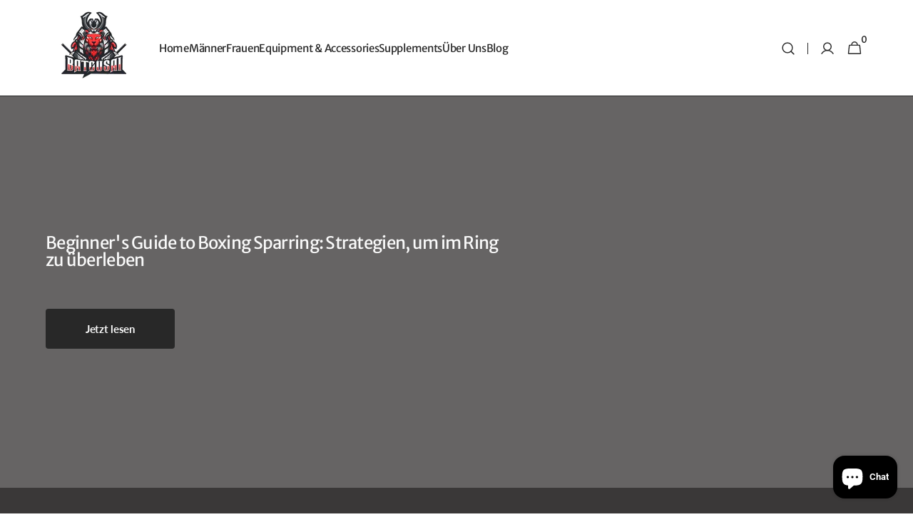

--- FILE ---
content_type: text/html; charset=utf-8
request_url: https://batousai.com/de-hr/blogs/news
body_size: 97973
content:
<!doctype html>
<html class="no-js" lang="de" data-scheme="light" dir="ltr">
  <head>
    <meta charset="utf-8">
    <meta http-equiv="X-UA-Compatible" content="IE=edge">
    <meta name="viewport" content="width=device-width,initial-scale=1">
    <meta name="theme-color" content="">
    <link rel="canonical" href="https://batousai.com/de-hr/blogs/news">
    <link rel="preconnect" href="https://cdn.shopify.com" crossorigin><link rel="icon" type="image/png" href="//batousai.com/cdn/shop/files/BG_1_carbon.png?crop=center&height=32&v=1745494895&width=32"><link rel="preconnect" href="https://fonts.shopifycdn.com" crossorigin><title>
      NEWS
 &ndash; BATOUSAI</title>

    

    

<meta property="og:site_name" content="BATOUSAI">
<meta property="og:url" content="https://batousai.com/de-hr/blogs/news">
<meta property="og:title" content="NEWS">
<meta property="og:type" content="website">
<meta property="og:description" content="Rüste dich wie ein Profi! Bei Batousai findest du hochwertige Kampfsportausrüstung und funktionale Sportbekleidung für MMA, Boxen &amp; Fitness. Profitiere von maximaler Qualität, langlebigen Materialien und schnellem Versand. Jetzt Top-Marken entdecken und deine Performance im Training steigern – direkt online bestellen!"><meta property="og:image" content="http://batousai.com/cdn/shop/files/Batousai_Letter_Logo_compressed_f7959bf7-41ef-475e-8b04-651f2ecf4817.jpg?v=1741001426">
  <meta property="og:image:secure_url" content="https://batousai.com/cdn/shop/files/Batousai_Letter_Logo_compressed_f7959bf7-41ef-475e-8b04-651f2ecf4817.jpg?v=1741001426">
  <meta property="og:image:width" content="1338">
  <meta property="og:image:height" content="411"><meta name="twitter:card" content="summary_large_image">
<meta name="twitter:title" content="NEWS">
<meta name="twitter:description" content="Rüste dich wie ein Profi! Bei Batousai findest du hochwertige Kampfsportausrüstung und funktionale Sportbekleidung für MMA, Boxen &amp; Fitness. Profitiere von maximaler Qualität, langlebigen Materialien und schnellem Versand. Jetzt Top-Marken entdecken und deine Performance im Training steigern – direkt online bestellen!">


    <script src="//batousai.com/cdn/shop/t/34/assets/constants.js?v=57430444635880596041767624588" defer="defer"></script>
    <script src="//batousai.com/cdn/shop/t/34/assets/pubsub.js?v=2921868252632587581767624588" defer="defer"></script>
    <script src="//batousai.com/cdn/shop/t/34/assets/global.js?v=68022500479991585181767624588" defer="defer"></script><script src="//batousai.com/cdn/shop/t/34/assets/quick-add.js?v=124105903141539106211767624588" defer="defer"></script>
      <script src="//batousai.com/cdn/shop/t/34/assets/product-form.js?v=63191752564875174221767624588" defer="defer"></script>
    

    <script>window.performance && window.performance.mark && window.performance.mark('shopify.content_for_header.start');</script><meta name="facebook-domain-verification" content="qq09joyhtk21sbrsjy93at94o7puvn">
<meta name="facebook-domain-verification" content="ufz870pst8yrsh8ztxxh5thf4pkspm">
<meta name="google-site-verification" content="YR-o2P2IhHjlQ9-ngD-ALoF4LJDHRkBcEYjsLEt9NCQ">
<meta id="shopify-digital-wallet" name="shopify-digital-wallet" content="/62241276139/digital_wallets/dialog">
<meta name="shopify-checkout-api-token" content="c3a3a7db83c316ce8626ce72c2e61269">
<link rel="alternate" type="application/atom+xml" title="Feed" href="/de-hr/blogs/news.atom" />
<link rel="alternate" hreflang="x-default" href="https://batousai.com/blogs/news">
<link rel="alternate" hreflang="de" href="https://batousai.com/blogs/news">
<link rel="alternate" hreflang="en" href="https://batousai.com/en/blogs/news">
<link rel="alternate" hreflang="de-FR" href="https://batousai.com/de-fr/blogs/news">
<link rel="alternate" hreflang="de-HR" href="https://batousai.com/de-hr/blogs/news">
<link rel="alternate" hreflang="de-NL" href="https://batousai.com/de-nl/blogs/news">
<link rel="alternate" hreflang="de-AT" href="https://batousai.com/de-at/blogs/news">
<link rel="alternate" hreflang="de-CH" href="https://batousai.com/de-ch/blogs/news">
<link rel="alternate" hreflang="de-TR" href="https://batousai.com/de-tr/blogs/news">
<script async="async" src="/checkouts/internal/preloads.js?locale=de-HR"></script>
<link rel="preconnect" href="https://shop.app" crossorigin="anonymous">
<script async="async" src="https://shop.app/checkouts/internal/preloads.js?locale=de-HR&shop_id=62241276139" crossorigin="anonymous"></script>
<script id="apple-pay-shop-capabilities" type="application/json">{"shopId":62241276139,"countryCode":"DE","currencyCode":"EUR","merchantCapabilities":["supports3DS"],"merchantId":"gid:\/\/shopify\/Shop\/62241276139","merchantName":"BATOUSAI","requiredBillingContactFields":["postalAddress","email"],"requiredShippingContactFields":["postalAddress","email"],"shippingType":"shipping","supportedNetworks":["visa","maestro","masterCard","amex"],"total":{"type":"pending","label":"BATOUSAI","amount":"1.00"},"shopifyPaymentsEnabled":true,"supportsSubscriptions":true}</script>
<script id="shopify-features" type="application/json">{"accessToken":"c3a3a7db83c316ce8626ce72c2e61269","betas":["rich-media-storefront-analytics"],"domain":"batousai.com","predictiveSearch":true,"shopId":62241276139,"locale":"de"}</script>
<script>var Shopify = Shopify || {};
Shopify.shop = "tayfun-sports.myshopify.com";
Shopify.locale = "de";
Shopify.currency = {"active":"EUR","rate":"1.0"};
Shopify.country = "HR";
Shopify.theme = {"name":"Aktualisierte Kopie von Aktualisierte Kopie von...","id":184331927817,"schema_name":"Minimalista","schema_version":"1.5.0","theme_store_id":2316,"role":"main"};
Shopify.theme.handle = "null";
Shopify.theme.style = {"id":null,"handle":null};
Shopify.cdnHost = "batousai.com/cdn";
Shopify.routes = Shopify.routes || {};
Shopify.routes.root = "/de-hr/";</script>
<script type="module">!function(o){(o.Shopify=o.Shopify||{}).modules=!0}(window);</script>
<script>!function(o){function n(){var o=[];function n(){o.push(Array.prototype.slice.apply(arguments))}return n.q=o,n}var t=o.Shopify=o.Shopify||{};t.loadFeatures=n(),t.autoloadFeatures=n()}(window);</script>
<script>
  window.ShopifyPay = window.ShopifyPay || {};
  window.ShopifyPay.apiHost = "shop.app\/pay";
  window.ShopifyPay.redirectState = null;
</script>
<script id="shop-js-analytics" type="application/json">{"pageType":"blog"}</script>
<script defer="defer" async type="module" src="//batousai.com/cdn/shopifycloud/shop-js/modules/v2/client.init-shop-cart-sync_HUjMWWU5.de.esm.js"></script>
<script defer="defer" async type="module" src="//batousai.com/cdn/shopifycloud/shop-js/modules/v2/chunk.common_QpfDqRK1.esm.js"></script>
<script type="module">
  await import("//batousai.com/cdn/shopifycloud/shop-js/modules/v2/client.init-shop-cart-sync_HUjMWWU5.de.esm.js");
await import("//batousai.com/cdn/shopifycloud/shop-js/modules/v2/chunk.common_QpfDqRK1.esm.js");

  window.Shopify.SignInWithShop?.initShopCartSync?.({"fedCMEnabled":true,"windoidEnabled":true});

</script>
<script>
  window.Shopify = window.Shopify || {};
  if (!window.Shopify.featureAssets) window.Shopify.featureAssets = {};
  window.Shopify.featureAssets['shop-js'] = {"shop-cart-sync":["modules/v2/client.shop-cart-sync_ByUgVWtJ.de.esm.js","modules/v2/chunk.common_QpfDqRK1.esm.js"],"init-fed-cm":["modules/v2/client.init-fed-cm_CVqhkk-1.de.esm.js","modules/v2/chunk.common_QpfDqRK1.esm.js"],"shop-button":["modules/v2/client.shop-button_B0pFlqys.de.esm.js","modules/v2/chunk.common_QpfDqRK1.esm.js"],"shop-cash-offers":["modules/v2/client.shop-cash-offers_CaaeZ5wd.de.esm.js","modules/v2/chunk.common_QpfDqRK1.esm.js","modules/v2/chunk.modal_CS8dP9kO.esm.js"],"init-windoid":["modules/v2/client.init-windoid_B-gyVqfY.de.esm.js","modules/v2/chunk.common_QpfDqRK1.esm.js"],"shop-toast-manager":["modules/v2/client.shop-toast-manager_DgTeluS3.de.esm.js","modules/v2/chunk.common_QpfDqRK1.esm.js"],"init-shop-email-lookup-coordinator":["modules/v2/client.init-shop-email-lookup-coordinator_C5I212n4.de.esm.js","modules/v2/chunk.common_QpfDqRK1.esm.js"],"init-shop-cart-sync":["modules/v2/client.init-shop-cart-sync_HUjMWWU5.de.esm.js","modules/v2/chunk.common_QpfDqRK1.esm.js"],"avatar":["modules/v2/client.avatar_BTnouDA3.de.esm.js"],"pay-button":["modules/v2/client.pay-button_CJaF-UDc.de.esm.js","modules/v2/chunk.common_QpfDqRK1.esm.js"],"init-customer-accounts":["modules/v2/client.init-customer-accounts_BI_wUvuR.de.esm.js","modules/v2/client.shop-login-button_DTPR4l75.de.esm.js","modules/v2/chunk.common_QpfDqRK1.esm.js","modules/v2/chunk.modal_CS8dP9kO.esm.js"],"init-shop-for-new-customer-accounts":["modules/v2/client.init-shop-for-new-customer-accounts_C4qR5Wl-.de.esm.js","modules/v2/client.shop-login-button_DTPR4l75.de.esm.js","modules/v2/chunk.common_QpfDqRK1.esm.js","modules/v2/chunk.modal_CS8dP9kO.esm.js"],"shop-login-button":["modules/v2/client.shop-login-button_DTPR4l75.de.esm.js","modules/v2/chunk.common_QpfDqRK1.esm.js","modules/v2/chunk.modal_CS8dP9kO.esm.js"],"init-customer-accounts-sign-up":["modules/v2/client.init-customer-accounts-sign-up_SG5gYFpP.de.esm.js","modules/v2/client.shop-login-button_DTPR4l75.de.esm.js","modules/v2/chunk.common_QpfDqRK1.esm.js","modules/v2/chunk.modal_CS8dP9kO.esm.js"],"shop-follow-button":["modules/v2/client.shop-follow-button_CmMsyvrH.de.esm.js","modules/v2/chunk.common_QpfDqRK1.esm.js","modules/v2/chunk.modal_CS8dP9kO.esm.js"],"checkout-modal":["modules/v2/client.checkout-modal_tfCxQqrq.de.esm.js","modules/v2/chunk.common_QpfDqRK1.esm.js","modules/v2/chunk.modal_CS8dP9kO.esm.js"],"lead-capture":["modules/v2/client.lead-capture_Ccz5Zm6k.de.esm.js","modules/v2/chunk.common_QpfDqRK1.esm.js","modules/v2/chunk.modal_CS8dP9kO.esm.js"],"shop-login":["modules/v2/client.shop-login_BfivnucW.de.esm.js","modules/v2/chunk.common_QpfDqRK1.esm.js","modules/v2/chunk.modal_CS8dP9kO.esm.js"],"payment-terms":["modules/v2/client.payment-terms_D2Mn0eFV.de.esm.js","modules/v2/chunk.common_QpfDqRK1.esm.js","modules/v2/chunk.modal_CS8dP9kO.esm.js"]};
</script>
<script>(function() {
  var isLoaded = false;
  function asyncLoad() {
    if (isLoaded) return;
    isLoaded = true;
    var urls = ["https:\/\/image-optimizer.salessquad.co.uk\/scripts\/tiny_img_not_found_notifier_535c8a6eb3bf48d6f2cc0723b9d675a5.js?shop=tayfun-sports.myshopify.com"];
    for (var i = 0; i < urls.length; i++) {
      var s = document.createElement('script');
      s.type = 'text/javascript';
      s.async = true;
      s.src = urls[i];
      var x = document.getElementsByTagName('script')[0];
      x.parentNode.insertBefore(s, x);
    }
  };
  if(window.attachEvent) {
    window.attachEvent('onload', asyncLoad);
  } else {
    window.addEventListener('load', asyncLoad, false);
  }
})();</script>
<script id="__st">var __st={"a":62241276139,"offset":3600,"reqid":"9562e8c1-cf2b-4614-bd9c-2196ffe1f51e-1768841267","pageurl":"batousai.com\/de-hr\/blogs\/news","s":"blogs-84690632939","u":"82143388ba10","p":"blog","rtyp":"blog","rid":84690632939};</script>
<script>window.ShopifyPaypalV4VisibilityTracking = true;</script>
<script id="captcha-bootstrap">!function(){'use strict';const t='contact',e='account',n='new_comment',o=[[t,t],['blogs',n],['comments',n],[t,'customer']],c=[[e,'customer_login'],[e,'guest_login'],[e,'recover_customer_password'],[e,'create_customer']],r=t=>t.map((([t,e])=>`form[action*='/${t}']:not([data-nocaptcha='true']) input[name='form_type'][value='${e}']`)).join(','),a=t=>()=>t?[...document.querySelectorAll(t)].map((t=>t.form)):[];function s(){const t=[...o],e=r(t);return a(e)}const i='password',u='form_key',d=['recaptcha-v3-token','g-recaptcha-response','h-captcha-response',i],f=()=>{try{return window.sessionStorage}catch{return}},m='__shopify_v',_=t=>t.elements[u];function p(t,e,n=!1){try{const o=window.sessionStorage,c=JSON.parse(o.getItem(e)),{data:r}=function(t){const{data:e,action:n}=t;return t[m]||n?{data:e,action:n}:{data:t,action:n}}(c);for(const[e,n]of Object.entries(r))t.elements[e]&&(t.elements[e].value=n);n&&o.removeItem(e)}catch(o){console.error('form repopulation failed',{error:o})}}const l='form_type',E='cptcha';function T(t){t.dataset[E]=!0}const w=window,h=w.document,L='Shopify',v='ce_forms',y='captcha';let A=!1;((t,e)=>{const n=(g='f06e6c50-85a8-45c8-87d0-21a2b65856fe',I='https://cdn.shopify.com/shopifycloud/storefront-forms-hcaptcha/ce_storefront_forms_captcha_hcaptcha.v1.5.2.iife.js',D={infoText:'Durch hCaptcha geschützt',privacyText:'Datenschutz',termsText:'Allgemeine Geschäftsbedingungen'},(t,e,n)=>{const o=w[L][v],c=o.bindForm;if(c)return c(t,g,e,D).then(n);var r;o.q.push([[t,g,e,D],n]),r=I,A||(h.body.append(Object.assign(h.createElement('script'),{id:'captcha-provider',async:!0,src:r})),A=!0)});var g,I,D;w[L]=w[L]||{},w[L][v]=w[L][v]||{},w[L][v].q=[],w[L][y]=w[L][y]||{},w[L][y].protect=function(t,e){n(t,void 0,e),T(t)},Object.freeze(w[L][y]),function(t,e,n,w,h,L){const[v,y,A,g]=function(t,e,n){const i=e?o:[],u=t?c:[],d=[...i,...u],f=r(d),m=r(i),_=r(d.filter((([t,e])=>n.includes(e))));return[a(f),a(m),a(_),s()]}(w,h,L),I=t=>{const e=t.target;return e instanceof HTMLFormElement?e:e&&e.form},D=t=>v().includes(t);t.addEventListener('submit',(t=>{const e=I(t);if(!e)return;const n=D(e)&&!e.dataset.hcaptchaBound&&!e.dataset.recaptchaBound,o=_(e),c=g().includes(e)&&(!o||!o.value);(n||c)&&t.preventDefault(),c&&!n&&(function(t){try{if(!f())return;!function(t){const e=f();if(!e)return;const n=_(t);if(!n)return;const o=n.value;o&&e.removeItem(o)}(t);const e=Array.from(Array(32),(()=>Math.random().toString(36)[2])).join('');!function(t,e){_(t)||t.append(Object.assign(document.createElement('input'),{type:'hidden',name:u})),t.elements[u].value=e}(t,e),function(t,e){const n=f();if(!n)return;const o=[...t.querySelectorAll(`input[type='${i}']`)].map((({name:t})=>t)),c=[...d,...o],r={};for(const[a,s]of new FormData(t).entries())c.includes(a)||(r[a]=s);n.setItem(e,JSON.stringify({[m]:1,action:t.action,data:r}))}(t,e)}catch(e){console.error('failed to persist form',e)}}(e),e.submit())}));const S=(t,e)=>{t&&!t.dataset[E]&&(n(t,e.some((e=>e===t))),T(t))};for(const o of['focusin','change'])t.addEventListener(o,(t=>{const e=I(t);D(e)&&S(e,y())}));const B=e.get('form_key'),M=e.get(l),P=B&&M;t.addEventListener('DOMContentLoaded',(()=>{const t=y();if(P)for(const e of t)e.elements[l].value===M&&p(e,B);[...new Set([...A(),...v().filter((t=>'true'===t.dataset.shopifyCaptcha))])].forEach((e=>S(e,t)))}))}(h,new URLSearchParams(w.location.search),n,t,e,['guest_login'])})(!0,!1)}();</script>
<script integrity="sha256-4kQ18oKyAcykRKYeNunJcIwy7WH5gtpwJnB7kiuLZ1E=" data-source-attribution="shopify.loadfeatures" defer="defer" src="//batousai.com/cdn/shopifycloud/storefront/assets/storefront/load_feature-a0a9edcb.js" crossorigin="anonymous"></script>
<script crossorigin="anonymous" defer="defer" src="//batousai.com/cdn/shopifycloud/storefront/assets/shopify_pay/storefront-65b4c6d7.js?v=20250812"></script>
<script data-source-attribution="shopify.dynamic_checkout.dynamic.init">var Shopify=Shopify||{};Shopify.PaymentButton=Shopify.PaymentButton||{isStorefrontPortableWallets:!0,init:function(){window.Shopify.PaymentButton.init=function(){};var t=document.createElement("script");t.src="https://batousai.com/cdn/shopifycloud/portable-wallets/latest/portable-wallets.de.js",t.type="module",document.head.appendChild(t)}};
</script>
<script data-source-attribution="shopify.dynamic_checkout.buyer_consent">
  function portableWalletsHideBuyerConsent(e){var t=document.getElementById("shopify-buyer-consent"),n=document.getElementById("shopify-subscription-policy-button");t&&n&&(t.classList.add("hidden"),t.setAttribute("aria-hidden","true"),n.removeEventListener("click",e))}function portableWalletsShowBuyerConsent(e){var t=document.getElementById("shopify-buyer-consent"),n=document.getElementById("shopify-subscription-policy-button");t&&n&&(t.classList.remove("hidden"),t.removeAttribute("aria-hidden"),n.addEventListener("click",e))}window.Shopify?.PaymentButton&&(window.Shopify.PaymentButton.hideBuyerConsent=portableWalletsHideBuyerConsent,window.Shopify.PaymentButton.showBuyerConsent=portableWalletsShowBuyerConsent);
</script>
<script data-source-attribution="shopify.dynamic_checkout.cart.bootstrap">document.addEventListener("DOMContentLoaded",(function(){function t(){return document.querySelector("shopify-accelerated-checkout-cart, shopify-accelerated-checkout")}if(t())Shopify.PaymentButton.init();else{new MutationObserver((function(e,n){t()&&(Shopify.PaymentButton.init(),n.disconnect())})).observe(document.body,{childList:!0,subtree:!0})}}));
</script>
<link id="shopify-accelerated-checkout-styles" rel="stylesheet" media="screen" href="https://batousai.com/cdn/shopifycloud/portable-wallets/latest/accelerated-checkout-backwards-compat.css" crossorigin="anonymous">
<style id="shopify-accelerated-checkout-cart">
        #shopify-buyer-consent {
  margin-top: 1em;
  display: inline-block;
  width: 100%;
}

#shopify-buyer-consent.hidden {
  display: none;
}

#shopify-subscription-policy-button {
  background: none;
  border: none;
  padding: 0;
  text-decoration: underline;
  font-size: inherit;
  cursor: pointer;
}

#shopify-subscription-policy-button::before {
  box-shadow: none;
}

      </style>
<script id="sections-script" data-sections="header,footer" defer="defer" src="//batousai.com/cdn/shop/t/34/compiled_assets/scripts.js?v=3141"></script>
<script>window.performance && window.performance.mark && window.performance.mark('shopify.content_for_header.end');</script>


    <style data-shopify>
          @font-face {
  font-family: Roboto;
  font-weight: 400;
  font-style: normal;
  font-display: swap;
  src: url("//batousai.com/cdn/fonts/roboto/roboto_n4.2019d890f07b1852f56ce63ba45b2db45d852cba.woff2") format("woff2"),
       url("//batousai.com/cdn/fonts/roboto/roboto_n4.238690e0007583582327135619c5f7971652fa9d.woff") format("woff");
}

          @font-face {
  font-family: "Merriweather Sans";
  font-weight: 400;
  font-style: normal;
  font-display: swap;
  src: url("//batousai.com/cdn/fonts/merriweather_sans/merriweathersans_n4.e8e76a1153621bf13c455f7c4cac15f9e7a555b4.woff2") format("woff2"),
       url("//batousai.com/cdn/fonts/merriweather_sans/merriweathersans_n4.0832d7fb8eff5d83b883571b5fd79bbe1a28a988.woff") format("woff");
}

          @font-face {
  font-family: "Merriweather Sans";
  font-weight: 700;
  font-style: normal;
  font-display: swap;
  src: url("//batousai.com/cdn/fonts/merriweather_sans/merriweathersans_n7.3dd4b2318b551e0b9ab383d06e174627140df1a2.woff2") format("woff2"),
       url("//batousai.com/cdn/fonts/merriweather_sans/merriweathersans_n7.747f9bc74171cb774c825e88f24f06fa2c104728.woff") format("woff");
}

          @font-face {
  font-family: Lato;
  font-weight: 700;
  font-style: normal;
  font-display: swap;
  src: url("//batousai.com/cdn/fonts/lato/lato_n7.900f219bc7337bc57a7a2151983f0a4a4d9d5dcf.woff2") format("woff2"),
       url("//batousai.com/cdn/fonts/lato/lato_n7.a55c60751adcc35be7c4f8a0313f9698598612ee.woff") format("woff");
}

          @font-face {
  font-family: "Merriweather Sans";
  font-weight: 400;
  font-style: normal;
  font-display: swap;
  src: url("//batousai.com/cdn/fonts/merriweather_sans/merriweathersans_n4.e8e76a1153621bf13c455f7c4cac15f9e7a555b4.woff2") format("woff2"),
       url("//batousai.com/cdn/fonts/merriweather_sans/merriweathersans_n4.0832d7fb8eff5d83b883571b5fd79bbe1a28a988.woff") format("woff");
}

          @font-face {
  font-family: "Merriweather Sans";
  font-weight: 400;
  font-style: normal;
  font-display: swap;
  src: url("//batousai.com/cdn/fonts/merriweather_sans/merriweathersans_n4.e8e76a1153621bf13c455f7c4cac15f9e7a555b4.woff2") format("woff2"),
       url("//batousai.com/cdn/fonts/merriweather_sans/merriweathersans_n4.0832d7fb8eff5d83b883571b5fd79bbe1a28a988.woff") format("woff");
}

          @font-face {
  font-family: "Merriweather Sans";
  font-weight: 400;
  font-style: normal;
  font-display: swap;
  src: url("//batousai.com/cdn/fonts/merriweather_sans/merriweathersans_n4.e8e76a1153621bf13c455f7c4cac15f9e7a555b4.woff2") format("woff2"),
       url("//batousai.com/cdn/fonts/merriweather_sans/merriweathersans_n4.0832d7fb8eff5d83b883571b5fd79bbe1a28a988.woff") format("woff");
}

          @font-face {
  font-family: Lato;
  font-weight: 400;
  font-style: normal;
  font-display: swap;
  src: url("//batousai.com/cdn/fonts/lato/lato_n4.c3b93d431f0091c8be23185e15c9d1fee1e971c5.woff2") format("woff2"),
       url("//batousai.com/cdn/fonts/lato/lato_n4.d5c00c781efb195594fd2fd4ad04f7882949e327.woff") format("woff");
}

          @font-face {
  font-family: Lato;
  font-weight: 400;
  font-style: normal;
  font-display: swap;
  src: url("//batousai.com/cdn/fonts/lato/lato_n4.c3b93d431f0091c8be23185e15c9d1fee1e971c5.woff2") format("woff2"),
       url("//batousai.com/cdn/fonts/lato/lato_n4.d5c00c781efb195594fd2fd4ad04f7882949e327.woff") format("woff");
}

          @font-face {
  font-family: Lato;
  font-weight: 400;
  font-style: normal;
  font-display: swap;
  src: url("//batousai.com/cdn/fonts/lato/lato_n4.c3b93d431f0091c8be23185e15c9d1fee1e971c5.woff2") format("woff2"),
       url("//batousai.com/cdn/fonts/lato/lato_n4.d5c00c781efb195594fd2fd4ad04f7882949e327.woff") format("woff");
}

          @font-face {
  font-family: Roboto;
  font-weight: 300;
  font-style: normal;
  font-display: swap;
  src: url("//batousai.com/cdn/fonts/roboto/roboto_n3.9ac06d5955eb603264929711f38e40623ddc14db.woff2") format("woff2"),
       url("//batousai.com/cdn/fonts/roboto/roboto_n3.797df4bf78042ba6106158fcf6a8d0e116fbfdae.woff") format("woff");
}

          @font-face {
  font-family: Roboto;
  font-weight: 400;
  font-style: normal;
  font-display: swap;
  src: url("//batousai.com/cdn/fonts/roboto/roboto_n4.2019d890f07b1852f56ce63ba45b2db45d852cba.woff2") format("woff2"),
       url("//batousai.com/cdn/fonts/roboto/roboto_n4.238690e0007583582327135619c5f7971652fa9d.woff") format("woff");
}

          @font-face {
  font-family: Roboto;
  font-weight: 500;
  font-style: normal;
  font-display: swap;
  src: url("//batousai.com/cdn/fonts/roboto/roboto_n5.250d51708d76acbac296b0e21ede8f81de4e37aa.woff2") format("woff2"),
       url("//batousai.com/cdn/fonts/roboto/roboto_n5.535e8c56f4cbbdea416167af50ab0ff1360a3949.woff") format("woff");
}

          @font-face {
  font-family: Roboto;
  font-weight: 700;
  font-style: normal;
  font-display: swap;
  src: url("//batousai.com/cdn/fonts/roboto/roboto_n7.f38007a10afbbde8976c4056bfe890710d51dec2.woff2") format("woff2"),
       url("//batousai.com/cdn/fonts/roboto/roboto_n7.94bfdd3e80c7be00e128703d245c207769d763f9.woff") format("woff");
}

          @font-face {
  font-family: Roboto;
  font-weight: 400;
  font-style: italic;
  font-display: swap;
  src: url("//batousai.com/cdn/fonts/roboto/roboto_i4.57ce898ccda22ee84f49e6b57ae302250655e2d4.woff2") format("woff2"),
       url("//batousai.com/cdn/fonts/roboto/roboto_i4.b21f3bd061cbcb83b824ae8c7671a82587b264bf.woff") format("woff");
}

          @font-face {
  font-family: "Merriweather Sans";
  font-weight: 400;
  font-style: italic;
  font-display: swap;
  src: url("//batousai.com/cdn/fonts/merriweather_sans/merriweathersans_i4.99d306e41d8ba3564f0bfd3e402e1dcca1cd703f.woff2") format("woff2"),
       url("//batousai.com/cdn/fonts/merriweather_sans/merriweathersans_i4.b2a57ee387598e8e4fcd63044ba1af6adad66518.woff") format("woff");
}

          @font-face {
  font-family: Roboto;
  font-weight: 700;
  font-style: italic;
  font-display: swap;
  src: url("//batousai.com/cdn/fonts/roboto/roboto_i7.7ccaf9410746f2c53340607c42c43f90a9005937.woff2") format("woff2"),
       url("//batousai.com/cdn/fonts/roboto/roboto_i7.49ec21cdd7148292bffea74c62c0df6e93551516.woff") format("woff");
}


          
        :root,
          	[data-scheme=light] .color-background-1 {
          		--color-background: 255,255,255;
              --color-background-secondary: 18,19,21;
          		
          			--gradient-background: linear-gradient(180deg, rgba(255, 255, 255, 1) 99%, rgba(253, 60, 61, 1) 100%);
          		
          		--color-foreground: 40, 40, 40;
          		--color-foreground-secondary: 53, 53, 53;
          		--color-foreground-title: 40, 40, 40;

          		--color-button-text: 249, 249, 249;
          		--color-button-text-hover: 169, 169, 169;
          		--color-button: 40, 40, 40;
          		--color-button-hover: 221, 29, 29;

          		--color-button-secondary: 249, 249, 249;
          		--color-button-secondary-hover: 40, 40, 40;
          		--color-button-secondary-text: 40, 40, 40;
          		--color-button-secondary-text-hover: 40, 40, 40;

          		--color-button-tertiary-text: 40, 40, 40;
          		--color-button-tertiary-text-hover: 249, 249, 249;
          		--color-button-tertiary: 40, 40, 40;
          		--color-button-tertiary-hover: 221, 29, 29;

          		--color-overlay: 255, 255, 255;
          		--color-border-input: 249, 249, 249;
          		--color-border-input-hover: 169, 169, 169;
          		--color-background-input: 249, 249, 249;
          		--color-background-input-hover: 169, 169, 169;
          		--color-border: 40, 40, 40;
          	}
          	@media (prefers-color-scheme: light) {
        	:root,
          		[data-scheme=auto] .color-background-1 {
          			--color-background: 255,255,255;
                --color-background-secondary: 18,19,21;
          			
          				--gradient-background: linear-gradient(180deg, rgba(255, 255, 255, 1) 99%, rgba(253, 60, 61, 1) 100%);
          			
          			--color-foreground: 40, 40, 40;
          			--color-foreground-secondary: 53, 53, 53;
          			--color-foreground-title: 40, 40, 40;

          			--color-button-text: 249, 249, 249;
          			--color-button-text-hover: 169, 169, 169;
          			--color-button: 40, 40, 40;
          			--color-button-hover: 221, 29, 29;

          			--color-button-secondary: 249, 249, 249;
          			--color-button-secondary-hover: 40, 40, 40;
          			--color-button-secondary-text: 40, 40, 40;
          			--color-button-secondary-text-hover: 40, 40, 40;

          			--color-button-tertiary-text: 40, 40, 40;
          			--color-button-tertiary-text-hover: 249, 249, 249;
          			--color-button-tertiary: 40, 40, 40;
          			--color-button-tertiary-hover: 221, 29, 29;

          			--color-overlay: 255, 255, 255;
          			--color-border-input: 249, 249, 249;
          			--color-border-input-hover: 169, 169, 169;
          			--color-background-input: 249, 249, 249;
          			--color-background-input-hover: 169, 169, 169;
          			--color-border: 40, 40, 40;
          		}
          	}
          
        
          	[data-scheme=light] .color-background-2 {
          		--color-background: 244,244,244;
              --color-background-secondary: 249,249,249;
          		
          			--gradient-background: #f4f4f4;
          		
          		--color-foreground: 40, 40, 40;
          		--color-foreground-secondary: 105, 105, 105;
          		--color-foreground-title: 40, 40, 40;

          		--color-button-text: 249, 249, 249;
          		--color-button-text-hover: 249, 249, 249;
          		--color-button: 40, 40, 40;
          		--color-button-hover: 53, 53, 53;

          		--color-button-secondary: 249, 249, 249;
          		--color-button-secondary-hover: 53, 53, 53;
          		--color-button-secondary-text: 40, 40, 40;
          		--color-button-secondary-text-hover: 40, 40, 40;

          		--color-button-tertiary-text: 40, 40, 40;
          		--color-button-tertiary-text-hover: 249, 249, 249;
          		--color-button-tertiary: 40, 40, 40;
          		--color-button-tertiary-hover: 40, 40, 40;

          		--color-overlay: 0, 0, 0;
          		--color-border-input: 229, 229, 229;
          		--color-border-input-hover: 229, 229, 229;
          		--color-background-input: 244, 244, 244;
          		--color-background-input-hover: 18, 19, 21;
          		--color-border: 229, 229, 229;
          	}
          	@media (prefers-color-scheme: light) {
        	
          		[data-scheme=auto] .color-background-2 {
          			--color-background: 244,244,244;
                --color-background-secondary: 249,249,249;
          			
          				--gradient-background: #f4f4f4;
          			
          			--color-foreground: 40, 40, 40;
          			--color-foreground-secondary: 105, 105, 105;
          			--color-foreground-title: 40, 40, 40;

          			--color-button-text: 249, 249, 249;
          			--color-button-text-hover: 249, 249, 249;
          			--color-button: 40, 40, 40;
          			--color-button-hover: 53, 53, 53;

          			--color-button-secondary: 249, 249, 249;
          			--color-button-secondary-hover: 53, 53, 53;
          			--color-button-secondary-text: 40, 40, 40;
          			--color-button-secondary-text-hover: 40, 40, 40;

          			--color-button-tertiary-text: 40, 40, 40;
          			--color-button-tertiary-text-hover: 249, 249, 249;
          			--color-button-tertiary: 40, 40, 40;
          			--color-button-tertiary-hover: 40, 40, 40;

          			--color-overlay: 0, 0, 0;
          			--color-border-input: 229, 229, 229;
          			--color-border-input-hover: 229, 229, 229;
          			--color-background-input: 244, 244, 244;
          			--color-background-input-hover: 18, 19, 21;
          			--color-border: 229, 229, 229;
          		}
          	}
          
        
          	[data-scheme=light] .color-background-3 {
          		--color-background: 38,36,36;
              --color-background-secondary: 24,26,31;
          		
          			--gradient-background: #262424;
          		
          		--color-foreground: 249, 249, 249;
          		--color-foreground-secondary: 255, 255, 255;
          		--color-foreground-title: 249, 249, 249;

          		--color-button-text: 249, 249, 249;
          		--color-button-text-hover: 249, 249, 249;
          		--color-button: 40, 40, 40;
          		--color-button-hover: 53, 53, 53;

          		--color-button-secondary: 249, 249, 249;
          		--color-button-secondary-hover: 253, 60, 61;
          		--color-button-secondary-text: 40, 40, 40;
          		--color-button-secondary-text-hover: 40, 40, 40;

          		--color-button-tertiary-text: 40, 40, 40;
          		--color-button-tertiary-text-hover: 249, 249, 249;
          		--color-button-tertiary: 40, 40, 40;
          		--color-button-tertiary-hover: 40, 40, 40;

          		--color-overlay: 105, 105, 105;
          		--color-border-input: 62, 62, 62;
          		--color-border-input-hover: 62, 62, 62;
          		--color-background-input: 53, 53, 53;
          		--color-background-input-hover: 62, 62, 62;
          		--color-border: 62, 62, 62;
          	}
          	@media (prefers-color-scheme: light) {
        	
          		[data-scheme=auto] .color-background-3 {
          			--color-background: 38,36,36;
                --color-background-secondary: 24,26,31;
          			
          				--gradient-background: #262424;
          			
          			--color-foreground: 249, 249, 249;
          			--color-foreground-secondary: 255, 255, 255;
          			--color-foreground-title: 249, 249, 249;

          			--color-button-text: 249, 249, 249;
          			--color-button-text-hover: 249, 249, 249;
          			--color-button: 40, 40, 40;
          			--color-button-hover: 53, 53, 53;

          			--color-button-secondary: 249, 249, 249;
          			--color-button-secondary-hover: 253, 60, 61;
          			--color-button-secondary-text: 40, 40, 40;
          			--color-button-secondary-text-hover: 40, 40, 40;

          			--color-button-tertiary-text: 40, 40, 40;
          			--color-button-tertiary-text-hover: 249, 249, 249;
          			--color-button-tertiary: 40, 40, 40;
          			--color-button-tertiary-hover: 40, 40, 40;

          			--color-overlay: 105, 105, 105;
          			--color-border-input: 62, 62, 62;
          			--color-border-input-hover: 62, 62, 62;
          			--color-background-input: 53, 53, 53;
          			--color-background-input-hover: 62, 62, 62;
          			--color-border: 62, 62, 62;
          		}
          	}
          
        
          	[data-scheme=light] .color-background-4 {
          		--color-background: 31,31,31;
              --color-background-secondary: 40,40,40;
          		
          			--gradient-background: #1f1f1f;
          		
          		--color-foreground: 249, 249, 249;
          		--color-foreground-secondary: 169, 169, 169;
          		--color-foreground-title: 249, 249, 249;

          		--color-button-text: 249, 249, 249;
          		--color-button-text-hover: 249, 249, 249;
          		--color-button: 40, 40, 40;
          		--color-button-hover: 53, 53, 53;

          		--color-button-secondary: 249, 249, 249;
          		--color-button-secondary-hover: 18, 19, 21;
          		--color-button-secondary-text: 40, 40, 40;
          		--color-button-secondary-text-hover: 40, 40, 40;

          		--color-button-tertiary-text: 40, 40, 40;
          		--color-button-tertiary-text-hover: 249, 249, 249;
          		--color-button-tertiary: 40, 40, 40;
          		--color-button-tertiary-hover: 40, 40, 40;

          		--color-overlay: 0, 0, 0;
          		--color-border-input: 62, 62, 62;
          		--color-border-input-hover: 62, 62, 62;
          		--color-background-input: 53, 53, 53;
          		--color-background-input-hover: 62, 62, 62;
          		--color-border: 62, 62, 62;
          	}
          	@media (prefers-color-scheme: light) {
        	
          		[data-scheme=auto] .color-background-4 {
          			--color-background: 31,31,31;
                --color-background-secondary: 40,40,40;
          			
          				--gradient-background: #1f1f1f;
          			
          			--color-foreground: 249, 249, 249;
          			--color-foreground-secondary: 169, 169, 169;
          			--color-foreground-title: 249, 249, 249;

          			--color-button-text: 249, 249, 249;
          			--color-button-text-hover: 249, 249, 249;
          			--color-button: 40, 40, 40;
          			--color-button-hover: 53, 53, 53;

          			--color-button-secondary: 249, 249, 249;
          			--color-button-secondary-hover: 18, 19, 21;
          			--color-button-secondary-text: 40, 40, 40;
          			--color-button-secondary-text-hover: 40, 40, 40;

          			--color-button-tertiary-text: 40, 40, 40;
          			--color-button-tertiary-text-hover: 249, 249, 249;
          			--color-button-tertiary: 40, 40, 40;
          			--color-button-tertiary-hover: 40, 40, 40;

          			--color-overlay: 0, 0, 0;
          			--color-border-input: 62, 62, 62;
          			--color-border-input-hover: 62, 62, 62;
          			--color-background-input: 53, 53, 53;
          			--color-background-input-hover: 62, 62, 62;
          			--color-border: 62, 62, 62;
          		}
          	}
          
        
          	[data-scheme=light] .color-scheme-b19e62eb-eedb-4b70-ba65-c25e372f93c1 {
          		--color-background: 255,255,255;
              --color-background-secondary: 255,255,255;
          		
          			--gradient-background: #ffffff;
          		
          		--color-foreground: 40, 40, 40;
          		--color-foreground-secondary: 255, 255, 255;
          		--color-foreground-title: 0, 0, 0;

          		--color-button-text: 253, 60, 61;
          		--color-button-text-hover: 0, 0, 0;
          		--color-button: 255, 255, 255;
          		--color-button-hover: 255, 255, 255;

          		--color-button-secondary: 0, 0, 0;
          		--color-button-secondary-hover: 217, 217, 217;
          		--color-button-secondary-text: 255, 255, 255;
          		--color-button-secondary-text-hover: 255, 255, 255;

          		--color-button-tertiary-text: 253, 60, 61;
          		--color-button-tertiary-text-hover: 102, 17, 17;
          		--color-button-tertiary: 102, 17, 17;
          		--color-button-tertiary-hover: 0, 0, 0;

          		--color-overlay: 0, 0, 0;
          		--color-border-input: 102, 17, 17;
          		--color-border-input-hover: 0, 0, 0;
          		--color-background-input: 255, 255, 255;
          		--color-background-input-hover: 0, 0, 0;
          		--color-border: 253, 60, 61;
          	}
          	@media (prefers-color-scheme: light) {
        	
          		[data-scheme=auto] .color-scheme-b19e62eb-eedb-4b70-ba65-c25e372f93c1 {
          			--color-background: 255,255,255;
                --color-background-secondary: 255,255,255;
          			
          				--gradient-background: #ffffff;
          			
          			--color-foreground: 40, 40, 40;
          			--color-foreground-secondary: 255, 255, 255;
          			--color-foreground-title: 0, 0, 0;

          			--color-button-text: 253, 60, 61;
          			--color-button-text-hover: 0, 0, 0;
          			--color-button: 255, 255, 255;
          			--color-button-hover: 255, 255, 255;

          			--color-button-secondary: 0, 0, 0;
          			--color-button-secondary-hover: 217, 217, 217;
          			--color-button-secondary-text: 255, 255, 255;
          			--color-button-secondary-text-hover: 255, 255, 255;

          			--color-button-tertiary-text: 253, 60, 61;
          			--color-button-tertiary-text-hover: 102, 17, 17;
          			--color-button-tertiary: 102, 17, 17;
          			--color-button-tertiary-hover: 0, 0, 0;

          			--color-overlay: 0, 0, 0;
          			--color-border-input: 102, 17, 17;
          			--color-border-input-hover: 0, 0, 0;
          			--color-background-input: 255, 255, 255;
          			--color-background-input-hover: 0, 0, 0;
          			--color-border: 253, 60, 61;
          		}
          	}
          

          body, .color-background-1, .color-background-2, .color-background-3, .color-background-4, .color-scheme-b19e62eb-eedb-4b70-ba65-c25e372f93c1 {
          color: rgba(var(--color-foreground));
          //background-color: rgb(var(--color-background));
          background: rgb(var(--color-background));
	        background: var(--gradient-background);
          background-attachment: fixed;
          }

          :root {
          	--announcement-height: 0px;
          	--header-height: 0px;
          	--breadcrumbs-height: 0px;

          	--spaced-section: 5rem;

          	--font-body-family: Roboto, sans-serif;
          	--font-body-style: normal;
          	--font-body-weight: 400;

          	--font-body-scale: 1.6;
          	--font-body-line-height: 1.5;

          	--font-heading-family: "Merriweather Sans", sans-serif;
          	--font-heading-style: normal;
          	--font-heading-weight: 400;
          	--font-heading-letter-spacing: -0.3em;
          	--font-heading-line-height: 1;

          	--font-subtitle-family: "Merriweather Sans", sans-serif;
          	--font-subtitle-style: normal;
          	--font-subtitle-weight: 700;
          	--font-subtitle-text-transform: none;
          	--font-subtitle-scale: 1.5;

          	--font-heading-h1-scale: 1.0;
          	--font-heading-h2-scale: 1.0;
          	--font-heading-h3-scale: 1.0;
          	--font-heading-h4-scale: 1.0;
          	--font-heading-h5-scale: 1.0;

          	--font-heading-card-family: "Merriweather Sans", sans-serif;
          	--font-heading-card-style: normal;
          	--font-heading-card-weight: 400;
          	--font-text-card-family: "Merriweather Sans", sans-serif;
          	--font-text-card-style: normal;
          	--font-text-card-weight: 400;

          	--font-heading-card-scale: 1.5;
          	--font-text-card-scale: 1.4;

          	--font-button-family: Lato, sans-serif;
          	--font-button-style: normal;
          	--font-button-weight: 700;
          	--font-button-text-transform: none;
          	--font-button-letter-spacing: -0.02em;
          	--font-subtitle-letter-spacing: -0.02em;

          	--font-header-menu-family: "Merriweather Sans", sans-serif;
          	--font-header-menu-style: normal;
          	--font-header-menu-weight: 400;
          	--font-header-menu-text-transform: none;

          	--font-footer-menu-family: Lato, sans-serif;
          	--font-footer-menu-style: normal;
          	--font-footer-menu-weight: 400;
          	--font-footer-link-size: px;
          	--font-footer-bottom-link-size: px;

          	--font-popups-heading-family: Lato, sans-serif;
            --font-popups-heading-style: normal;
            --font-popups-heading-weight: 400;
            --font-popups-text-family: Lato, sans-serif;
            --font-popups-text-style: normal;
            --font-popups-text-weight: 400;
            --font-popup-heading-scale: 1.23;
            --font-popup-desc-scale: 1.0;
            --font-popup-text-scale: 1.07;
            --font-notification-heading-scale: 1.0;
            --font-notification-text-scale: 1.0;

          	--border-radius-button: 4px;
          	--payment-terms-background-color: ;
          	--color-card-price-new: 40, 40, 40;
          	--color-card-price-old: 169, 169, 169;
          }

          @media screen and (min-width: 990px) {
          	:root {
          		--spaced-section: 16rem;
          	}
          }

          *,
          *::before,
          *::after {
          box-sizing: inherit;
          }

          html {
          box-sizing: border-box;
          font-size: 10px;
          height: 100%;
          scrollbar-gutter: stable;
          }

          body {
          position: relative;
          display: grid;
          grid-template-rows: auto auto 1fr auto;
          grid-template-columns: 100%;
          min-height: 100%;
          margin: 0;
          font-size: calc(var(--font-body-scale) * 1rem - 0.2rem);
          line-height: 1.4;
          font-family: var(--font-body-family);
          font-style: var(--font-body-style);
          font-weight: var(--font-body-weight);
          overflow-x: hidden;
          scrollbar-gutter: stable;
          }

      @media screen and (min-width: 750px) {
      	body {
      		font-size: calc(var(--font-body-scale) * 1rem - 0.1rem);
      	}
      }

      @media screen and (min-width: 1360px) {
      	body {
      		font-size: calc(var(--font-body-scale) * 1rem);
      	}
      }
    </style>
    <style data-shopify>
  
  [data-scheme=dark] .color-background-1 {
  	--color-background: 31, 31, 31;
  	--color-overlay: 0, 0, 0;
  	--gradient-background: rgb(31, 31, 31);
  	--color-foreground: 229, 229, 229;
  	--color-foreground-secondary: 169, 169, 169;
  	--color-foreground-title: 229, 229, 229;
  	--color-border-input: 53, 53, 53;
  	--color-border-input-hover: 10, 10, 10;
  	--color-background-input: 31, 31, 31;
  	--color-background-input-hover: 10, 10, 10;
  	--color-border: 53, 53, 53;
  	--color-announcement-bar: 0, 0, 0;
  	--color-announcement-bar-background-1: 0, 0, 0;
  	--color-link: 229, 229, 229;
  	--alpha-link: 0.5;
  	--color-button: 53, 53, 53;
  	--color-button-hover: 0, 0, 0;
  	--color-button-text: 229, 229, 229;
  	--color-button-text-hover: 229, 229, 229;
  	--color-button-secondary: 53, 53, 53;
  	--color-button-secondary-hover: 0, 0, 0;
  	--color-button-secondary-text: 229, 229, 229;
  	--color-button-secondary-text-hover: 229, 229, 229;
  	--color-button-tertiary: 229, 229, 229;
  	--color-button-tertiary-hover: 53, 53, 53;
  	--color-button-tertiary-text: 229, 229, 229;
  	--color-button-tertiary-text-hover: 229, 229, 229;
  	--alpha-button-background: 1;
  	--alpha-button-border: 1;
  	--color-social: 229, 229, 229;
  	--color-placeholder-input: 229, 229, 229;
  	--color-card-price-new: 229, 229, 229;
  	--color-card-price-old: 169, 169, 169;
  	--color-error-background: 0, 0, 0;
  	--color-title-text: 229, 229, 229;
  }
  @media (prefers-color-scheme: dark) {
  	[data-scheme=auto] .color-background-1 {
  		--color-background: 31, 31, 31;
  		--gradient-background: rgb(31, 31, 31);
  		--color-overlay: 0, 0, 0;
  		--color-foreground: 229, 229, 229;
  		--color-foreground-secondary: 169, 169, 169;
  		--color-foreground-title: 229, 229, 229;
  		--color-border-input: 53, 53, 53;
  		--color-border-input-hover: 10, 10, 10;
  		--color-background-input: 31, 31, 31;
  		--color-background-input-hover: 10, 10, 10;
  		--color-border: 53, 53, 53;
  		--color-announcement-bar: 0, 0, 0;
  		--color-announcement-bar-background-1: 0, 0, 0;
  		--color-link: 229, 229, 229;
  		--alpha-link: 0.5;
  		--color-button: 53, 53, 53;
  		--color-button-hover: 0, 0, 0;
  		--color-button-text: 229, 229, 229;
  		--color-button-text-hover: 229, 229, 229;
  		--color-button-secondary: 53, 53, 53;
  		--color-button-secondary-hover: 0, 0, 0;
  		--color-button-secondary-text: 229, 229, 229;
  		--color-button-secondary-text-hover: 229, 229, 229;
  		--color-button-tertiary: 229, 229, 229;
  		--color-button-tertiary-hover: 53, 53, 53;
  		--color-button-tertiary-text: 229, 229, 229;
  		--color-button-tertiary-text-hover: 229, 229, 229;
  		--alpha-button-background: 1;
  		--alpha-button-border: 1;
  		--color-social: 229, 229, 229;
  		--color-placeholder-input: 229, 229, 229;
  		--color-card-price-new: 229, 229, 229;
  		--color-card-price-old: 169, 169, 169;
  		--color-error-background: 0, 0, 0;
  		--color-title-text: 229, 229, 229;
  	}
  }
  
  [data-scheme=dark] .color-background-2 {
  	--color-background: 31, 31, 31;
  	--color-overlay: 0, 0, 0;
  	--gradient-background: rgb(31, 31, 31);
  	--color-foreground: 229, 229, 229;
  	--color-foreground-secondary: 169, 169, 169;
  	--color-foreground-title: 229, 229, 229;
  	--color-border-input: 53, 53, 53;
  	--color-border-input-hover: 10, 10, 10;
  	--color-background-input: 31, 31, 31;
  	--color-background-input-hover: 10, 10, 10;
  	--color-border: 53, 53, 53;
  	--color-announcement-bar: 0, 0, 0;
  	--color-announcement-bar-background-1: 0, 0, 0;
  	--color-link: 229, 229, 229;
  	--alpha-link: 0.5;
  	--color-button: 53, 53, 53;
  	--color-button-hover: 0, 0, 0;
  	--color-button-text: 229, 229, 229;
  	--color-button-text-hover: 229, 229, 229;
  	--color-button-secondary: 53, 53, 53;
  	--color-button-secondary-hover: 0, 0, 0;
  	--color-button-secondary-text: 229, 229, 229;
  	--color-button-secondary-text-hover: 229, 229, 229;
  	--color-button-tertiary: 229, 229, 229;
  	--color-button-tertiary-hover: 53, 53, 53;
  	--color-button-tertiary-text: 229, 229, 229;
  	--color-button-tertiary-text-hover: 229, 229, 229;
  	--alpha-button-background: 1;
  	--alpha-button-border: 1;
  	--color-social: 229, 229, 229;
  	--color-placeholder-input: 229, 229, 229;
  	--color-card-price-new: 229, 229, 229;
  	--color-card-price-old: 169, 169, 169;
  	--color-error-background: 0, 0, 0;
  	--color-title-text: 229, 229, 229;
  }
  @media (prefers-color-scheme: dark) {
  	[data-scheme=auto] .color-background-2 {
  		--color-background: 31, 31, 31;
  		--gradient-background: rgb(31, 31, 31);
  		--color-overlay: 0, 0, 0;
  		--color-foreground: 229, 229, 229;
  		--color-foreground-secondary: 169, 169, 169;
  		--color-foreground-title: 229, 229, 229;
  		--color-border-input: 53, 53, 53;
  		--color-border-input-hover: 10, 10, 10;
  		--color-background-input: 31, 31, 31;
  		--color-background-input-hover: 10, 10, 10;
  		--color-border: 53, 53, 53;
  		--color-announcement-bar: 0, 0, 0;
  		--color-announcement-bar-background-1: 0, 0, 0;
  		--color-link: 229, 229, 229;
  		--alpha-link: 0.5;
  		--color-button: 53, 53, 53;
  		--color-button-hover: 0, 0, 0;
  		--color-button-text: 229, 229, 229;
  		--color-button-text-hover: 229, 229, 229;
  		--color-button-secondary: 53, 53, 53;
  		--color-button-secondary-hover: 0, 0, 0;
  		--color-button-secondary-text: 229, 229, 229;
  		--color-button-secondary-text-hover: 229, 229, 229;
  		--color-button-tertiary: 229, 229, 229;
  		--color-button-tertiary-hover: 53, 53, 53;
  		--color-button-tertiary-text: 229, 229, 229;
  		--color-button-tertiary-text-hover: 229, 229, 229;
  		--alpha-button-background: 1;
  		--alpha-button-border: 1;
  		--color-social: 229, 229, 229;
  		--color-placeholder-input: 229, 229, 229;
  		--color-card-price-new: 229, 229, 229;
  		--color-card-price-old: 169, 169, 169;
  		--color-error-background: 0, 0, 0;
  		--color-title-text: 229, 229, 229;
  	}
  }
  
  [data-scheme=dark] .color-background-3 {
  	--color-background: 31, 31, 31;
  	--color-overlay: 0, 0, 0;
  	--gradient-background: rgb(31, 31, 31);
  	--color-foreground: 229, 229, 229;
  	--color-foreground-secondary: 169, 169, 169;
  	--color-foreground-title: 229, 229, 229;
  	--color-border-input: 53, 53, 53;
  	--color-border-input-hover: 10, 10, 10;
  	--color-background-input: 31, 31, 31;
  	--color-background-input-hover: 10, 10, 10;
  	--color-border: 53, 53, 53;
  	--color-announcement-bar: 0, 0, 0;
  	--color-announcement-bar-background-1: 0, 0, 0;
  	--color-link: 229, 229, 229;
  	--alpha-link: 0.5;
  	--color-button: 53, 53, 53;
  	--color-button-hover: 0, 0, 0;
  	--color-button-text: 229, 229, 229;
  	--color-button-text-hover: 229, 229, 229;
  	--color-button-secondary: 53, 53, 53;
  	--color-button-secondary-hover: 0, 0, 0;
  	--color-button-secondary-text: 229, 229, 229;
  	--color-button-secondary-text-hover: 229, 229, 229;
  	--color-button-tertiary: 229, 229, 229;
  	--color-button-tertiary-hover: 53, 53, 53;
  	--color-button-tertiary-text: 229, 229, 229;
  	--color-button-tertiary-text-hover: 229, 229, 229;
  	--alpha-button-background: 1;
  	--alpha-button-border: 1;
  	--color-social: 229, 229, 229;
  	--color-placeholder-input: 229, 229, 229;
  	--color-card-price-new: 229, 229, 229;
  	--color-card-price-old: 169, 169, 169;
  	--color-error-background: 0, 0, 0;
  	--color-title-text: 229, 229, 229;
  }
  @media (prefers-color-scheme: dark) {
  	[data-scheme=auto] .color-background-3 {
  		--color-background: 31, 31, 31;
  		--gradient-background: rgb(31, 31, 31);
  		--color-overlay: 0, 0, 0;
  		--color-foreground: 229, 229, 229;
  		--color-foreground-secondary: 169, 169, 169;
  		--color-foreground-title: 229, 229, 229;
  		--color-border-input: 53, 53, 53;
  		--color-border-input-hover: 10, 10, 10;
  		--color-background-input: 31, 31, 31;
  		--color-background-input-hover: 10, 10, 10;
  		--color-border: 53, 53, 53;
  		--color-announcement-bar: 0, 0, 0;
  		--color-announcement-bar-background-1: 0, 0, 0;
  		--color-link: 229, 229, 229;
  		--alpha-link: 0.5;
  		--color-button: 53, 53, 53;
  		--color-button-hover: 0, 0, 0;
  		--color-button-text: 229, 229, 229;
  		--color-button-text-hover: 229, 229, 229;
  		--color-button-secondary: 53, 53, 53;
  		--color-button-secondary-hover: 0, 0, 0;
  		--color-button-secondary-text: 229, 229, 229;
  		--color-button-secondary-text-hover: 229, 229, 229;
  		--color-button-tertiary: 229, 229, 229;
  		--color-button-tertiary-hover: 53, 53, 53;
  		--color-button-tertiary-text: 229, 229, 229;
  		--color-button-tertiary-text-hover: 229, 229, 229;
  		--alpha-button-background: 1;
  		--alpha-button-border: 1;
  		--color-social: 229, 229, 229;
  		--color-placeholder-input: 229, 229, 229;
  		--color-card-price-new: 229, 229, 229;
  		--color-card-price-old: 169, 169, 169;
  		--color-error-background: 0, 0, 0;
  		--color-title-text: 229, 229, 229;
  	}
  }
  
  [data-scheme=dark] .color-background-4 {
  	--color-background: 31, 31, 31;
  	--color-overlay: 0, 0, 0;
  	--gradient-background: rgb(31, 31, 31);
  	--color-foreground: 229, 229, 229;
  	--color-foreground-secondary: 169, 169, 169;
  	--color-foreground-title: 229, 229, 229;
  	--color-border-input: 53, 53, 53;
  	--color-border-input-hover: 10, 10, 10;
  	--color-background-input: 31, 31, 31;
  	--color-background-input-hover: 10, 10, 10;
  	--color-border: 53, 53, 53;
  	--color-announcement-bar: 0, 0, 0;
  	--color-announcement-bar-background-1: 0, 0, 0;
  	--color-link: 229, 229, 229;
  	--alpha-link: 0.5;
  	--color-button: 53, 53, 53;
  	--color-button-hover: 0, 0, 0;
  	--color-button-text: 229, 229, 229;
  	--color-button-text-hover: 229, 229, 229;
  	--color-button-secondary: 53, 53, 53;
  	--color-button-secondary-hover: 0, 0, 0;
  	--color-button-secondary-text: 229, 229, 229;
  	--color-button-secondary-text-hover: 229, 229, 229;
  	--color-button-tertiary: 229, 229, 229;
  	--color-button-tertiary-hover: 53, 53, 53;
  	--color-button-tertiary-text: 229, 229, 229;
  	--color-button-tertiary-text-hover: 229, 229, 229;
  	--alpha-button-background: 1;
  	--alpha-button-border: 1;
  	--color-social: 229, 229, 229;
  	--color-placeholder-input: 229, 229, 229;
  	--color-card-price-new: 229, 229, 229;
  	--color-card-price-old: 169, 169, 169;
  	--color-error-background: 0, 0, 0;
  	--color-title-text: 229, 229, 229;
  }
  @media (prefers-color-scheme: dark) {
  	[data-scheme=auto] .color-background-4 {
  		--color-background: 31, 31, 31;
  		--gradient-background: rgb(31, 31, 31);
  		--color-overlay: 0, 0, 0;
  		--color-foreground: 229, 229, 229;
  		--color-foreground-secondary: 169, 169, 169;
  		--color-foreground-title: 229, 229, 229;
  		--color-border-input: 53, 53, 53;
  		--color-border-input-hover: 10, 10, 10;
  		--color-background-input: 31, 31, 31;
  		--color-background-input-hover: 10, 10, 10;
  		--color-border: 53, 53, 53;
  		--color-announcement-bar: 0, 0, 0;
  		--color-announcement-bar-background-1: 0, 0, 0;
  		--color-link: 229, 229, 229;
  		--alpha-link: 0.5;
  		--color-button: 53, 53, 53;
  		--color-button-hover: 0, 0, 0;
  		--color-button-text: 229, 229, 229;
  		--color-button-text-hover: 229, 229, 229;
  		--color-button-secondary: 53, 53, 53;
  		--color-button-secondary-hover: 0, 0, 0;
  		--color-button-secondary-text: 229, 229, 229;
  		--color-button-secondary-text-hover: 229, 229, 229;
  		--color-button-tertiary: 229, 229, 229;
  		--color-button-tertiary-hover: 53, 53, 53;
  		--color-button-tertiary-text: 229, 229, 229;
  		--color-button-tertiary-text-hover: 229, 229, 229;
  		--alpha-button-background: 1;
  		--alpha-button-border: 1;
  		--color-social: 229, 229, 229;
  		--color-placeholder-input: 229, 229, 229;
  		--color-card-price-new: 229, 229, 229;
  		--color-card-price-old: 169, 169, 169;
  		--color-error-background: 0, 0, 0;
  		--color-title-text: 229, 229, 229;
  	}
  }
  
  [data-scheme=dark] .color-scheme-b19e62eb-eedb-4b70-ba65-c25e372f93c1 {
  	--color-background: 31, 31, 31;
  	--color-overlay: 0, 0, 0;
  	--gradient-background: rgb(31, 31, 31);
  	--color-foreground: 229, 229, 229;
  	--color-foreground-secondary: 169, 169, 169;
  	--color-foreground-title: 229, 229, 229;
  	--color-border-input: 53, 53, 53;
  	--color-border-input-hover: 10, 10, 10;
  	--color-background-input: 31, 31, 31;
  	--color-background-input-hover: 10, 10, 10;
  	--color-border: 53, 53, 53;
  	--color-announcement-bar: 0, 0, 0;
  	--color-announcement-bar-background-1: 0, 0, 0;
  	--color-link: 229, 229, 229;
  	--alpha-link: 0.5;
  	--color-button: 53, 53, 53;
  	--color-button-hover: 0, 0, 0;
  	--color-button-text: 229, 229, 229;
  	--color-button-text-hover: 229, 229, 229;
  	--color-button-secondary: 53, 53, 53;
  	--color-button-secondary-hover: 0, 0, 0;
  	--color-button-secondary-text: 229, 229, 229;
  	--color-button-secondary-text-hover: 229, 229, 229;
  	--color-button-tertiary: 229, 229, 229;
  	--color-button-tertiary-hover: 53, 53, 53;
  	--color-button-tertiary-text: 229, 229, 229;
  	--color-button-tertiary-text-hover: 229, 229, 229;
  	--alpha-button-background: 1;
  	--alpha-button-border: 1;
  	--color-social: 229, 229, 229;
  	--color-placeholder-input: 229, 229, 229;
  	--color-card-price-new: 229, 229, 229;
  	--color-card-price-old: 169, 169, 169;
  	--color-error-background: 0, 0, 0;
  	--color-title-text: 229, 229, 229;
  }
  @media (prefers-color-scheme: dark) {
  	[data-scheme=auto] .color-scheme-b19e62eb-eedb-4b70-ba65-c25e372f93c1 {
  		--color-background: 31, 31, 31;
  		--gradient-background: rgb(31, 31, 31);
  		--color-overlay: 0, 0, 0;
  		--color-foreground: 229, 229, 229;
  		--color-foreground-secondary: 169, 169, 169;
  		--color-foreground-title: 229, 229, 229;
  		--color-border-input: 53, 53, 53;
  		--color-border-input-hover: 10, 10, 10;
  		--color-background-input: 31, 31, 31;
  		--color-background-input-hover: 10, 10, 10;
  		--color-border: 53, 53, 53;
  		--color-announcement-bar: 0, 0, 0;
  		--color-announcement-bar-background-1: 0, 0, 0;
  		--color-link: 229, 229, 229;
  		--alpha-link: 0.5;
  		--color-button: 53, 53, 53;
  		--color-button-hover: 0, 0, 0;
  		--color-button-text: 229, 229, 229;
  		--color-button-text-hover: 229, 229, 229;
  		--color-button-secondary: 53, 53, 53;
  		--color-button-secondary-hover: 0, 0, 0;
  		--color-button-secondary-text: 229, 229, 229;
  		--color-button-secondary-text-hover: 229, 229, 229;
  		--color-button-tertiary: 229, 229, 229;
  		--color-button-tertiary-hover: 53, 53, 53;
  		--color-button-tertiary-text: 229, 229, 229;
  		--color-button-tertiary-text-hover: 229, 229, 229;
  		--alpha-button-background: 1;
  		--alpha-button-border: 1;
  		--color-social: 229, 229, 229;
  		--color-placeholder-input: 229, 229, 229;
  		--color-card-price-new: 229, 229, 229;
  		--color-card-price-old: 169, 169, 169;
  		--color-error-background: 0, 0, 0;
  		--color-title-text: 229, 229, 229;
  	}
  }
  
  [data-scheme=dark] {
  	--color-background: 31, 31, 31;
  	--color-background-secondary: 40, 40, 40;
  	--gradient-background: rgb(31, 31, 31);
  	--color-overlay: 0, 0, 0;
  	--color-foreground: 229, 229, 229;
  	--color-foreground-secondary: 169, 169, 169;
  	--color-foreground-title: 229, 229, 229;
  	--color-border-input: 53, 53, 53;
		--color-border-input-hover: 10, 10, 10;
		--color-background-input: 31, 31, 31;
		--color-background-input-hover: 10, 10, 10;
  	--color-border: 53, 53, 53;
  	--color-announcement-bar: 0, 0, 0;
  	--color-announcement-bar-background-1: 0, 0, 0;
  	--color-link: 229, 229, 229;
  	--alpha-link: 0.5;
  	--color-button: 53, 53, 53;
  	--color-button-hover: 0, 0, 0;
  	--color-button-text: 229, 229, 229;
  	--color-button-text-hover: 229, 229, 229;
  	--color-button-secondary: 53, 53, 53;
  	--color-button-secondary-hover: 0, 0, 0;
  	--color-button-secondary-text: 229, 229, 229;
  	--color-button-secondary-text-hover: 229, 229, 229;
  	--color-button-tertiary: 229, 229, 229;
  	--color-button-tertiary-hover: 53, 53, 53;
  	--color-button-tertiary-text: 229, 229, 229;
  	--color-button-tertiary-text-hover: 229, 229, 229;
  	--alpha-button-background: 1;
  	--alpha-button-border: 1;
  	--color-social: 229, 229, 229;
  	--color-placeholder-input: 229, 229, 229;
  	--color-card-price-new: 229, 229, 229;
  	--color-card-price-old: 169, 169, 169;
  	--color-error-background: 0, 0, 0;
  	--color-title-text: 229, 229, 229;

  	.color-background-1 {
  		--color-background: 31, 31, 31;
   	}
  	.color-background-2 {
  		--color-background: 40, 40, 40;
  		--gradient-background: rgb(40, 40, 40);
  	}
  	.color-background-3 {
  		--color-background: 40, 40, 40;
  		--gradient-background: rgb(40, 40, 40);
  	}
  }
  @media (prefers-color-scheme: dark) {
  	[data-scheme=auto] {
  		--color-background: 31, 31, 31;
  		--color-background-secondary: 40, 40, 40;
  		--gradient-background: rgb(31, 31, 31);
  		--color-overlay: 0, 0, 0;
  		--color-foreground: 229, 229, 229;
  		--color-foreground-secondary: 169, 169, 169;
  		--color-foreground-title: 229, 229, 229;
  		--color-border-input: 53, 53, 53;
  		--color-border-input-hover: 10, 10, 10;
  		--color-background-input: 31, 31, 31;
  		--color-background-input-hover: 10, 10, 10;
  		--color-border: 53, 53, 53;
  		--color-announcement-bar: 0, 0, 0;
  		--color-announcement-bar-background-1: 0, 0, 0;
  		--color-link: 229, 229, 229;
  		--alpha-link: 0.5;
  		--color-button: 53, 53, 53;
  		--color-button-hover: 0, 0, 0;
  		--color-button-text: 229, 229, 229;
  		--color-button-text-hover: 229, 229, 229;
  		--color-button-secondary: 53, 53, 53;
  		--color-button-secondary-hover: 0, 0, 0;
  		--color-button-secondary-text: 229, 229, 229;
  		--color-button-secondary-text-hover: 229, 229, 229;
  		--color-button-tertiary: 229, 229, 229;
  		--color-button-tertiary-hover: 53, 53, 53;
  		--color-button-tertiary-text: 229, 229, 229;
  		--color-button-tertiary-text-hover: 229, 229, 229;
  		--alpha-button-background: 1;
  		--alpha-button-border: 1;
  		--color-social: 229, 229, 229;
  		--color-placeholder-input: 229, 229, 229;
  		--color-card-price-new: 229, 229, 229;
  		--color-card-price-old: 169, 169, 169;
  		--color-error-background: 0, 0, 0;
  		--color-title-text: 229, 229, 229;

  		.color-background-1 {
  			--color-background: 31, 31, 31;
  		}
  		.color-background-2 {
  			--color-background: 40, 40, 40;
  			--gradient-background: rgb(40, 40, 40);
  		}
  		.color-background-3 {
  			--color-background: 40, 40, 40;
  			--gradient-background: rgb(40, 40, 40);
  		}
  	}
  }
</style>

    <link href="//batousai.com/cdn/shop/t/34/assets/swiper-bundle.min.css?v=121725097362987815391767624589" rel="stylesheet" type="text/css" media="all" />
    <link href="//batousai.com/cdn/shop/t/34/assets/base.css?v=18624746735039061921767624587" rel="stylesheet" type="text/css" media="all" />
<link href="//batousai.com/cdn/shop/t/34/assets/section-reviews.css?v=15341569316172784581767624588" rel="stylesheet" type="text/css" media="all" />
<link
        rel="stylesheet"
        href="//batousai.com/cdn/shop/t/34/assets/component-predictive-search.css?v=3406579186278075101767624587"
        media="print"
        onload="this.media='all'"
      >
      <link rel="preload" as="font" href="//batousai.com/cdn/fonts/roboto/roboto_n4.2019d890f07b1852f56ce63ba45b2db45d852cba.woff2" type="font/woff2" crossorigin>
      

      <link rel="preload" as="font" href="//batousai.com/cdn/fonts/merriweather_sans/merriweathersans_n4.e8e76a1153621bf13c455f7c4cac15f9e7a555b4.woff2" type="font/woff2" crossorigin>
      
<script>
      document.documentElement.className = document.documentElement.className.replace('no-js', 'js');
      if (Shopify.designMode) {
        document.documentElement.classList.add('shopify-design-mode');
      }
    </script>

    <script src="//batousai.com/cdn/shop/t/34/assets/jquery-3.6.0.js?v=32573363768646652941767624588" defer="defer"></script>
    <script src="//batousai.com/cdn/shop/t/34/assets/ScrollTrigger.min.js?v=44478517280027097711767624587" defer="defer"></script>
    <script src="//batousai.com/cdn/shop/t/34/assets/gsap.min.js?v=82469146552909492541767624588" defer="defer"></script>
    <script src="//batousai.com/cdn/shop/t/34/assets/swiper-bundle.min.js?v=84978751745762498631767624589" defer="defer"></script>
    <script src="//batousai.com/cdn/shop/t/34/assets/product-card.js?v=66073535590218244341767624588" defer="defer"></script>
    <script src="//batousai.com/cdn/shop/t/34/assets/popup.js?v=5760564283999749911767624588" defer="defer"></script>

    

    <script>
      let cscoDarkMode = {};

      (function () {
        const body = document.querySelector('html[data-scheme]');

        cscoDarkMode = {
          init: function (e) {
            this.initMode(e);
            window.matchMedia('(prefers-color-scheme: dark)').addListener((e) => {
              this.initMode(e);
            });

            window.addEventListener('load', () => {
              const toggleBtns = document.querySelectorAll('.header__toggle-scheme');
              toggleBtns.forEach((btn) => {
                btn.addEventListener('click', (e) => {
                  e.preventDefault();

                  if ('auto' === body.getAttribute('data-scheme')) {
                    if (window.matchMedia('(prefers-color-scheme: dark)').matches) {
                      cscoDarkMode.changeScheme('light', true);
                    } else if (window.matchMedia('(prefers-color-scheme: light)').matches) {
                      cscoDarkMode.changeScheme('dark', true);
                    }
                  } else {
                    if ('dark' === body.getAttribute('data-scheme')) {
                      cscoDarkMode.changeScheme('light', true);
                    } else {
                      cscoDarkMode.changeScheme('dark', true);
                    }
                  }
                });
              });
            });
          },
          initMode: function (e) {
            let siteScheme = false;
            switch (
              'light' // Field. User’s system preference.
            ) {
              case 'dark':
                siteScheme = 'dark';
                break;
              case 'light':
                siteScheme = 'light';
                break;
              case 'system':
                siteScheme = 'auto';
                break;
            }
            if ('false') {
              // Field. Enable dark/light mode toggle.
              if ('light' === localStorage.getItem('_color_schema')) {
                siteScheme = 'light';
              }
              if ('dark' === localStorage.getItem('_color_schema')) {
                siteScheme = 'dark';
              }
            }
            if (siteScheme && siteScheme !== body.getAttribute('data-scheme')) {
              this.changeScheme(siteScheme, false);
            }
          },
          changeScheme: function (siteScheme, cookie) {
            body.classList.add('scheme-toggled');
            body.setAttribute('data-scheme', siteScheme);
            if (cookie) {
              localStorage.setItem('_color_schema', siteScheme);
            }
            setTimeout(() => {
              body.classList.remove('scheme-toggled');
            }, 100);
          },
        };
      })();

      cscoDarkMode.init();

      document.addEventListener('shopify:section:load', function () {
        setTimeout(() => {
          cscoDarkMode.init();
        }, 100);
      });
    </script>
  <!-- BEGIN app block: shopify://apps/complianz-gdpr-cookie-consent/blocks/bc-block/e49729f0-d37d-4e24-ac65-e0e2f472ac27 -->

    
    
    
<link id='complianz-css' rel="stylesheet" href=https://cdn.shopify.com/extensions/019a2fb2-ee57-75e6-ac86-acfd14822c1d/gdpr-legal-cookie-74/assets/complainz.css media="print" onload="this.media='all'">
    <style>
        #Compliance-iframe.Compliance-iframe-branded > div.purposes-header,
        #Compliance-iframe.Compliance-iframe-branded > div.cmplc-cmp-header,
        #purposes-container > div.purposes-header,
        #Compliance-cs-banner .Compliance-cs-brand {
            background-color: #ffffff !important;
            color: #000000!important;
        }
        #Compliance-iframe.Compliance-iframe-branded .purposes-header .cmplc-btn-cp ,
        #Compliance-iframe.Compliance-iframe-branded .purposes-header .cmplc-btn-cp:hover,
        #Compliance-iframe.Compliance-iframe-branded .purposes-header .cmplc-btn-back:hover  {
            background-color: #ffffff !important;
            opacity: 1 !important;
        }
        #Compliance-cs-banner .cmplc-toggle .cmplc-toggle-label {
            color: #ffffff!important;
        }
        #Compliance-iframe.Compliance-iframe-branded .purposes-header .cmplc-btn-cp:hover,
        #Compliance-iframe.Compliance-iframe-branded .purposes-header .cmplc-btn-back:hover {
            background-color: #000000!important;
            color: #ffffff!important;
        }
        #Compliance-cs-banner #Compliance-cs-title {
            font-size: 14px !important;
        }
        #Compliance-cs-banner .Compliance-cs-content,
        #Compliance-cs-title,
        .cmplc-toggle-checkbox.granular-control-checkbox span {
            background-color: #ffffff !important;
            color: #000000 !important;
            font-size: 14px !important;
        }
        #Compliance-cs-banner .Compliance-cs-close-btn {
            font-size: 14px !important;
            background-color: #ffffff !important;
        }
        #Compliance-cs-banner .Compliance-cs-opt-group {
            color: #ffffff !important;
        }
        #Compliance-cs-banner .Compliance-cs-opt-group button,
        .Compliance-alert button.Compliance-button-cancel {
            background-color: #23262c!important;
            color: #ffffff!important;
        }
        #Compliance-cs-banner .Compliance-cs-opt-group button.Compliance-cs-accept-btn,
        #Compliance-cs-banner .Compliance-cs-opt-group button.Compliance-cs-btn-primary,
        .Compliance-alert button.Compliance-button-confirm {
            background-color: #23262c !important;
            color: #ffffff !important;
        }
        #Compliance-cs-banner .Compliance-cs-opt-group button.Compliance-cs-reject-btn {
            background-color: #23262c!important;
            color: #ffffff!important;
        }

        #Compliance-cs-banner .Compliance-banner-content button {
            cursor: pointer !important;
            color: currentColor !important;
            text-decoration: underline !important;
            border: none !important;
            background-color: transparent !important;
            font-size: 100% !important;
            padding: 0 !important;
        }

        #Compliance-cs-banner .Compliance-cs-opt-group button {
            border-radius: 4px !important;
            padding-block: 10px !important;
        }
        @media (min-width: 640px) {
            #Compliance-cs-banner.Compliance-cs-default-floating:not(.Compliance-cs-top):not(.Compliance-cs-center) .Compliance-cs-container, #Compliance-cs-banner.Compliance-cs-default-floating:not(.Compliance-cs-bottom):not(.Compliance-cs-center) .Compliance-cs-container, #Compliance-cs-banner.Compliance-cs-default-floating.Compliance-cs-center:not(.Compliance-cs-top):not(.Compliance-cs-bottom) .Compliance-cs-container {
                width: 560px !important;
            }
            #Compliance-cs-banner.Compliance-cs-default-floating:not(.Compliance-cs-top):not(.Compliance-cs-center) .Compliance-cs-opt-group, #Compliance-cs-banner.Compliance-cs-default-floating:not(.Compliance-cs-bottom):not(.Compliance-cs-center) .Compliance-cs-opt-group, #Compliance-cs-banner.Compliance-cs-default-floating.Compliance-cs-center:not(.Compliance-cs-top):not(.Compliance-cs-bottom) .Compliance-cs-opt-group {
                flex-direction: row !important;
            }
            #Compliance-cs-banner .Compliance-cs-opt-group button:not(:last-of-type),
            #Compliance-cs-banner .Compliance-cs-opt-group button {
                margin-right: 4px !important;
            }
            #Compliance-cs-banner .Compliance-cs-container .Compliance-cs-brand {
                position: absolute !important;
                inset-block-start: 6px;
            }
        }
        #Compliance-cs-banner.Compliance-cs-default-floating:not(.Compliance-cs-top):not(.Compliance-cs-center) .Compliance-cs-opt-group > div, #Compliance-cs-banner.Compliance-cs-default-floating:not(.Compliance-cs-bottom):not(.Compliance-cs-center) .Compliance-cs-opt-group > div, #Compliance-cs-banner.Compliance-cs-default-floating.Compliance-cs-center:not(.Compliance-cs-top):not(.Compliance-cs-bottom) .Compliance-cs-opt-group > div {
            flex-direction: row-reverse;
            width: 100% !important;
        }

        .Compliance-cs-brand-badge-outer, .Compliance-cs-brand-badge, #Compliance-cs-banner.Compliance-cs-default-floating.Compliance-cs-bottom .Compliance-cs-brand-badge-outer,
        #Compliance-cs-banner.Compliance-cs-default.Compliance-cs-bottom .Compliance-cs-brand-badge-outer,
        #Compliance-cs-banner.Compliance-cs-default:not(.Compliance-cs-left) .Compliance-cs-brand-badge-outer,
        #Compliance-cs-banner.Compliance-cs-default-floating:not(.Compliance-cs-left) .Compliance-cs-brand-badge-outer {
            display: none !important
        }

        #Compliance-cs-banner:not(.Compliance-cs-top):not(.Compliance-cs-bottom) .Compliance-cs-container.Compliance-cs-themed {
            flex-direction: row !important;
        }

        #Compliance-cs-banner #Compliance-cs-title,
        #Compliance-cs-banner #Compliance-cs-custom-title {
            justify-self: center !important;
            font-size: 14px !important;
            font-family: -apple-system,sans-serif !important;
            margin-inline: auto !important;
            width: 55% !important;
            text-align: center;
            font-weight: 600;
            visibility: unset;
        }

        @media (max-width: 640px) {
            #Compliance-cs-banner #Compliance-cs-title,
            #Compliance-cs-banner #Compliance-cs-custom-title {
                display: block;
            }
        }

        #Compliance-cs-banner .Compliance-cs-brand img {
            max-width: 110px !important;
            min-height: 32px !important;
        }
        #Compliance-cs-banner .Compliance-cs-container .Compliance-cs-brand {
            background: none !important;
            padding: 0px !important;
            margin-block-start:10px !important;
            margin-inline-start:16px !important;
        }

        #Compliance-cs-banner .Compliance-cs-opt-group button {
            padding-inline: 4px !important;
        }

    </style>
    
    
    
    

    <script type="text/javascript">
        function loadScript(src) {
            return new Promise((resolve, reject) => {
                const s = document.createElement("script");
                s.src = src;
                s.charset = "UTF-8";
                s.onload = resolve;
                s.onerror = reject;
                document.head.appendChild(s);
            });
        }

        function filterGoogleConsentModeURLs(domainsArray) {
            const googleConsentModeComplianzURls = [
                // 197, # Google Tag Manager:
                {"domain":"s.www.googletagmanager.com", "path":""},
                {"domain":"www.tagmanager.google.com", "path":""},
                {"domain":"www.googletagmanager.com", "path":""},
                {"domain":"googletagmanager.com", "path":""},
                {"domain":"tagassistant.google.com", "path":""},
                {"domain":"tagmanager.google.com", "path":""},

                // 2110, # Google Analytics 4:
                {"domain":"www.analytics.google.com", "path":""},
                {"domain":"www.google-analytics.com", "path":""},
                {"domain":"ssl.google-analytics.com", "path":""},
                {"domain":"google-analytics.com", "path":""},
                {"domain":"analytics.google.com", "path":""},
                {"domain":"region1.google-analytics.com", "path":""},
                {"domain":"region1.analytics.google.com", "path":""},
                {"domain":"*.google-analytics.com", "path":""},
                {"domain":"www.googletagmanager.com", "path":"/gtag/js?id=G"},
                {"domain":"googletagmanager.com", "path":"/gtag/js?id=UA"},
                {"domain":"www.googletagmanager.com", "path":"/gtag/js?id=UA"},
                {"domain":"googletagmanager.com", "path":"/gtag/js?id=G"},

                // 177, # Google Ads conversion tracking:
                {"domain":"googlesyndication.com", "path":""},
                {"domain":"media.admob.com", "path":""},
                {"domain":"gmodules.com", "path":""},
                {"domain":"ad.ytsa.net", "path":""},
                {"domain":"dartmotif.net", "path":""},
                {"domain":"dmtry.com", "path":""},
                {"domain":"go.channelintelligence.com", "path":""},
                {"domain":"googleusercontent.com", "path":""},
                {"domain":"googlevideo.com", "path":""},
                {"domain":"gvt1.com", "path":""},
                {"domain":"links.channelintelligence.com", "path":""},
                {"domain":"obrasilinteirojoga.com.br", "path":""},
                {"domain":"pcdn.tcgmsrv.net", "path":""},
                {"domain":"rdr.tag.channelintelligence.com", "path":""},
                {"domain":"static.googleadsserving.cn", "path":""},
                {"domain":"studioapi.doubleclick.com", "path":""},
                {"domain":"teracent.net", "path":""},
                {"domain":"ttwbs.channelintelligence.com", "path":""},
                {"domain":"wtb.channelintelligence.com", "path":""},
                {"domain":"youknowbest.com", "path":""},
                {"domain":"doubleclick.net", "path":""},
                {"domain":"redirector.gvt1.com", "path":""},

                //116, # Google Ads Remarketing
                {"domain":"googlesyndication.com", "path":""},
                {"domain":"media.admob.com", "path":""},
                {"domain":"gmodules.com", "path":""},
                {"domain":"ad.ytsa.net", "path":""},
                {"domain":"dartmotif.net", "path":""},
                {"domain":"dmtry.com", "path":""},
                {"domain":"go.channelintelligence.com", "path":""},
                {"domain":"googleusercontent.com", "path":""},
                {"domain":"googlevideo.com", "path":""},
                {"domain":"gvt1.com", "path":""},
                {"domain":"links.channelintelligence.com", "path":""},
                {"domain":"obrasilinteirojoga.com.br", "path":""},
                {"domain":"pcdn.tcgmsrv.net", "path":""},
                {"domain":"rdr.tag.channelintelligence.com", "path":""},
                {"domain":"static.googleadsserving.cn", "path":""},
                {"domain":"studioapi.doubleclick.com", "path":""},
                {"domain":"teracent.net", "path":""},
                {"domain":"ttwbs.channelintelligence.com", "path":""},
                {"domain":"wtb.channelintelligence.com", "path":""},
                {"domain":"youknowbest.com", "path":""},
                {"domain":"doubleclick.net", "path":""},
                {"domain":"redirector.gvt1.com", "path":""}
            ];

            if (!Array.isArray(domainsArray)) { 
                return [];
            }

            const blockedPairs = new Map();
            for (const rule of googleConsentModeComplianzURls) {
                if (!blockedPairs.has(rule.domain)) {
                    blockedPairs.set(rule.domain, new Set());
                }
                blockedPairs.get(rule.domain).add(rule.path);
            }

            return domainsArray.filter(item => {
                const paths = blockedPairs.get(item.d);
                return !(paths && paths.has(item.p));
            });
        }

        function setupAutoblockingByDomain() {
            // autoblocking by domain
            const autoblockByDomainArray = [];
            const prefixID = '10000' // to not get mixed with real metis ids
            let cmpBlockerDomains = []
            let cmpCmplcVendorsPurposes = {}
            let counter = 1
            for (const object of autoblockByDomainArray) {
                cmpBlockerDomains.push({
                    d: object.d,
                    p: object.path,
                    v: prefixID + counter,
                });
                counter++;
            }
            
            counter = 1
            for (const object of autoblockByDomainArray) {
                cmpCmplcVendorsPurposes[prefixID + counter] = object?.p ?? '1';
                counter++;
            }

            Object.defineProperty(window, "cmp_cmplc_vendors_purposes", {
                get() {
                    return cmpCmplcVendorsPurposes;
                },
                set(value) {
                    cmpCmplcVendorsPurposes = { ...cmpCmplcVendorsPurposes, ...value };
                }
            });
            const basicGmc = true;


            Object.defineProperty(window, "cmp_importblockerdomains", {
                get() {
                    if (basicGmc) {
                        return filterGoogleConsentModeURLs(cmpBlockerDomains);
                    }
                    return cmpBlockerDomains;
                },
                set(value) {
                    cmpBlockerDomains = [ ...cmpBlockerDomains, ...value ];
                }
            });
        }

        function enforceRejectionRecovery() {
            const base = (window._cmplc = window._cmplc || {});
            const featuresHolder = {};

            function lockFlagOn(holder) {
                const desc = Object.getOwnPropertyDescriptor(holder, 'rejection_recovery');
                if (!desc) {
                    Object.defineProperty(holder, 'rejection_recovery', {
                        get() { return true; },
                        set(_) { /* ignore */ },
                        enumerable: true,
                        configurable: false
                    });
                }
                return holder;
            }

            Object.defineProperty(base, 'csFeatures', {
                configurable: false,
                enumerable: true,
                get() {
                    return featuresHolder;
                },
                set(obj) {
                    if (obj && typeof obj === 'object') {
                        Object.keys(obj).forEach(k => {
                            if (k !== 'rejection_recovery') {
                                featuresHolder[k] = obj[k];
                            }
                        });
                    }
                    // we lock it, it won't try to redefine
                    lockFlagOn(featuresHolder);
                }
            });

            // Ensure an object is exposed even if read early
            if (!('csFeatures' in base)) {
                base.csFeatures = {};
            } else {
                // If someone already set it synchronously, merge and lock now.
                base.csFeatures = base.csFeatures;
            }
        }

        function splitDomains(joinedString) {
            if (!joinedString) {
                return []; // empty string -> empty array
            }
            return joinedString.split(";");
        }

        function setupWhitelist() {
            // Whitelist by domain:
            const whitelistString = "";
            const whitelist_array = [...splitDomains(whitelistString)];
            if (Array.isArray(window?.cmp_block_ignoredomains)) {
                window.cmp_block_ignoredomains = [...whitelist_array, ...window.cmp_block_ignoredomains];
            }
        }

        async function initCompliance() {
            const currentCsConfiguration = {"siteId":4356022,"cookiePolicyIds":{"de":13152674,"en":80221101},"banner":{"acceptButtonDisplay":true,"rejectButtonDisplay":true,"customizeButtonDisplay":true,"position":"float-center","backgroundOverlay":false,"fontSize":"14px","content":"","acceptButtonCaption":"","rejectButtonCaption":"","customizeButtonCaption":"","backgroundColor":"#ffffff","textColor":"#000000","acceptButtonColor":"#23262c","acceptButtonCaptionColor":"#ffffff","rejectButtonColor":"#23262c","rejectButtonCaptionColor":"#ffffff","customizeButtonColor":"#23262c","customizeButtonCaptionColor":"#ffffff","logo":"data:image\/png;base64,iVBORw0KGgoAAAANSUhEUgAAAfQAAACmCAYAAAAs533CAAAAAXNSR0IArs4c6QAAIABJREFUeF7sXQd4FFUXPbObQm8CCtKbiPwooogoCIhiAUS6gPTeSxIIpJCEJIQQelG60nvvvUsH6Yr0ItI7aTs\/522CISY7MzuTiDDXjw91Z968uTPzzrvtXEmWZRmmmBowNWBqwNSAqQFTA\/9pDUgmoP+nn585eVMDpgZMDZgaMDUgNGACuvkimBowNWBqwNSAqYEXQAMmoL8AD9G8BVMDpgZMDZgaMDVgArr5DpgaMDVgasDUgKmBF0ADJqC\/AA\/RvAVTA6YGTA2YGjA1YAK6+Q6YGjA1YGrA1ICpgRdAAyagvwAP0bwFUwOmBkwNmBowNWACuvkOmBowNWBqwNSAqYEXQAMmoL8AD9G8BVMDpgZMDZgaMDVgArr5DpgaMDVgasDUgKmBF0ADJqC\/AA\/RvAVTA6YGTA2YGjA1YAK6+Q6YGjA1YGrA1ICpgRdAA4YA+t179+BitSJdunQvgErMWzA1YGrA1ICpAVMDxmsgMjIS0dExyJAhvfGDG8XlfuPmTQyOGA6bzYYG9eug1P9KwsXFJUUmbA5qasDUgKkBUwOmBv4rGoiNjcXvv5\/C9JlzEB0djV49uiJHjuwpMn1DLHTO7OrVq+jl2Q979u5DrlyvoUrlT\/BplUrIny8vMmXOhAzp08NisaTITZiDmhowNWBqwNSAqYF\/WwPsRv7gwQPQa33p0mVs2rQV6zZsxJkz51CiRHFEhIeicKGCKTZNwwCdM7xw4SI8e\/fD3n0HIEmAxWIVky\/zbmmUKlUShQoWQP78+fDKK9kg8QBTTA2YGjA1YGrA1MB\/WAME8du3b+Pc+Qs4d+48Dh46jEOHfsWx4ycRExMj7uzNN99AWEggSpR4M0Xv1FBA50wP\/XoYvTz74uzZc89M3N3dHXny5EahggVR8q03UaJECbz9dklkzZLFBPcUfcTm4KYGTA2YGjA1YLQG7t27L4D7+ImT+PXwEZw+cxYXzl\/Ew0ePnrkUjdjgID+U+6Cs0VP4x3iGAzp3JLNmz8PAsAg8joxM8gbSpEmDzFkyIWf27ChZ8i1U+Lg8PipfDunTp0yiQIpr0byAqQFTA6YGTA288Bp49Ogx9uzdiy1bt+PAwV\/x11\/XcOfOXTx8+DDJe8+UMSP6enui1jfVUyWvzHBA513R7eAfEIxt23cqPmA63iXJgrRp06JcufdRq1Z1lC9XDpkzZ1I81zzA1ICpAVMDpgZMDaSkBu7ffyByw5YvX4n1GzeD\/003u5JYJAmNvqsPj17dkCFDBqXDDfk9RQCdWX0TJk7BiFE\/gGn6WoSx9UyZMuKdt0uhWrWqKPFmcWR\/5RVkypQJadOmMd3zWpRpHmtqwNSAqQFTA6o0QIx+\/Pgx7t27B1Zu\/Xbyd6xZtx779h3AjZu3ICBcBZDHX6xI4YIYEOSP98q8q+r6RhyUIoDOif2yaw98\/QNFdp8eSZ8uHd55522ULPkmihcrhoKFCiBvnjymBa9Hqea5pgaecw3QAjITZ5\/zh\/QCTE8ktN25IzLSz547j99\/O4Vjx09g\/4GDwpXurLBsu17dWvDz8Yarq6uzw2g+L8UAnVl\/Xbt7YsfOXZonldQJ\/LhZjM8Eg3x586DkWyVQuvTbwoI3Y++GqNgcxNTAc6EBevjo2TOJqp6Lx\/HCTYIgfvXqXzhy9BiOHj2O334\/hUuXL+P8+Qtgopsad7qSUuhiHxwWjKpVKysdaujvKQboVIqHV18sXbZSEM4YKQR3ut8zZ86MPK\/[base64]\/O3bsOEaN+RFbt+5AZJSxGFWsWFGsWDo\/1XWTooC+cNES9A8MwYMHSaf0p8Td0nrPk+d1fPnF53amuvx5kS1rVhPcU0LZ5pimBgzSgM0m49y5c7h\/\/z6KFy8OV1eTOtog1b7wwxC8mch26\/Yd3Lh+U4D4rt17sG\/\/Qdy9cxedO7VDq5bNhNGXWFhmvXbdBowa\/SN+O3UKsk05e12NQsu+\/x5mTJuk5lBDj0lRQF+5cg36+vTHvfv3DZ20qsGYLZ8xg3DHf1q5EsqWfQ85c+YwE21UKc88yNRA6mrg0qVLOHzkGD4o+36quylT907NqxmhAXKiX7x4CRcvXRIMbb\/99juOHjuBM6fPCtpVgAXRMmrW+AoB\/j7ImNFx2djhI0fh4xuIo8eOGzE9VP\/6SwwbEmbIWFoGSVFAX7V6Lbz7+YtEg39PJGTLlhVvlyqJr778HF9+UQ1p0pixuX\/veZhXNjXwrAZu3rqFOXPmC68ak15NMTWQWANMlLx27bpocsJkNsHKduES\/rx6VSS4EeATC+lWfxg9HK+\/nltRoRx\/wcIlCAgKwePH2kqtkxq8UcN6CAzwVbyu0QekKKCvWbsevb19\/2VAt6uMrvjMmTOiVKn\/oWe3LihZsoTRujTHMzVgakCjBlj3GxQShibfNcCbbxbXeLZ5+IusAb4bx4+fxPYdvzylViWpy4MH9wXoOspGJ5fJD2NGiNi5Wjl+\/AR69\/XDsWMn1J6S7HFNm3wHP19v3eNoHSBFAZ2xCa8+Ps8FoD9VjCThtVdzok\/vXvji86qpQsen9aGYx5saeBk0wL7Qw4aPQrFiRfBNzeovwy2b95iEBpigRguZf+7cuYO16zZi95692LHjF9y5S++uPa6ttpyMxlvb1i3QpUsHpNFQKXH5yhUEBg3EuvUbdT+npt83gp9PH93jaB3g5QP0OA2xnKBVy6Zo1LC+YKEzxdSAqYHU08Cjx4+xaNFSUf\/bsX0bs+Y89VT\/r16JoEyOgTt37wrilhs3bj51o+\/evRdX\/rwqgD0+Bu7MZIsUKYzwsAH4X8m3NJ3OuYQMDMfiJcs1nZfUwc2bNoZPv966x9E6wEsL6FRUunRp0ez7RujYoa3gkjfF1ICpgZTXQExsLNav34hNm7eiZYvvUbRIkZS\/qHmFf00DtMAvkont7DlcvnxFJLOdOXsWp0+fFf\/\/UaLuZHomSuu8sZP86Xfv3sXAQUMwZ+4CPVMQ5\/K97tvHU\/c4Wgd4qQGdymLntw7tWwsrwaSa1Pr6mMebGtCuAfaLHjX6BzSoXweVK38ClyTKibSPap7xPGmAIH3y5G84cPAQjhw9gStXruDPP68KjvSHDx+pdp9rvaesWbPCu3cvfFurhub1nNVYg8KHYuasuVov+4\/jTUDXrULnB2AWvI+3F2rW\/Nr5QcwzTQ2YGlDUwIWLl9ChU3d8XrUK2rdrBTc3N8VzzAP+GxqgJU4a1WXLVopOm8xAJ3gT3NXGv\/XeacGCBRAU4ItyH7yveaj7Dx5gcMRwTJ8xW\/d8X0xAX7sBXt7GJMWRFIB\/SARgNJUsnzzL2sIHhaBQwQKaXwStJ8TG2sQ9yEz2iGtCQe8Ame1Mdjut2jSP\/69o4K9r19CmXWdkzpgR48eNNqld\/[base64]\/D7qVM4fPgotmzdLlq1JkUsoPWRlClTGiFB\/ihcuJDWU5M8nkDOBWz7jp3Yf+AQTv72u9iEOJqri4tVZPzmyJEDuXK9hpw5sou\/X8+dCzlz5hRNK3Lneg3pM6SH1fJPKkNDJm4OYmrAQA2QOIbNMDZu3II+vT1QuVIFA0c3h0ptDTAWvm7DJixdtgIHDhxKEY+ps\/f07rvvYMjggaJpl1Yh7fCgiGGYOXOOCehJKc9ICz0e0PO8\/vrTS7G8gRmT02fOwaTJU5\/WK2p9kPHHM+s9LDQI1T6vqtv1zZdj0eKlmDt\/EX777ZSuDQfd8AT5LFkyI2uWzKLLXPbsr6BokcLInTsXSpR4EwUL5Nc9Z2f1Zp5naiA5DURFRWHqtBmYNGUaWJvbvFkTwz1gpvZTRwN0pR\/69QgmTJwsjChmheu1ZI2eeRkCesRAYfhpFRPQFTRmOKD79RWNVxILky5ate2EPXv26nrBGMdu0rghvDy66ypjowXOTMkhw0YaFhJIfM8EebrmadGncU+DtOnSIm+e1\/H+e++CdZhvFn8DefPmSbIhgdYX3Tze1ICzGti0eQt6enijwsflRRnPq6\/mdHYo87x\/WQP0hvr6B4lsdXut+PMnZcq8g6GDw4Sho1VMQE9FQP+k4sfo799PgFZSsmHjZrRt30XrM\/zH8W+8URTTfpoAlj84K3v27keLVu1B6sJUF3tPAlGywTaUhQsVEBb8WyWKo2jRImLnSi57Jhi6uLiI2LyZiJfqT+mFvyCtucOHj+D75m1EPDOovy9Kl377hb\/vF\/EGyei3YsUqePv0R3R0lC6jKaX18x4BPSIMuXJpB3R2bAsLH4pZs+fpnqYZQ1dQoRKgnz9\/EVWrVdcdzyHILV86H4UT9M7V8nTJgtS4SUsc\/PWwltNS7dj06dMJ9zxfeHo7ihUtgldeySZazGbOnEl4JpigRxe\/WZefao\/lhboQk1RZf+zh2VcwgrEuuE7tWub7lMRT5saHG\/+Hjx4h8nEkSLpDxEyYk8XvkOtS2jTuSJ8hQ6qGLBgyWbJ0OYKCB+HBw4dibs+z0EM5fGi46KypVZitz8RNE9CT0ZyRLnclQKcbqHLVr3TFquNvY+SICHxZ7TOt74M4fvPmrWjdrvNzkfGpdAOSZP8+2XuayXYE+cyZMuHVV3MgZ44covSjcqWKwppnGIF\/SMRjWvRKmn25fz9+4iRCQsOxe88+NP3+O\/Tq0VW8Ny+70E3NBEGuVZcv\/4m\/rv2FO7fviv9369Yt0Qs+KiparB3xsEmHGwHdzd0NmTJmRI4c2ZEjuz1RtmCBAqJagLk\/KSGcB2PlAYEhOPXHacMvwftiBc8r2bLh2vUbYNmYXilbtgxGDA1H9uzZNQ9lArqCyowE9IoVyou+towLJyV\/Xv0LVap+Be4o9Qhfsg7tWqNnD+fc91269cLKVWv1TOFfP5c6eK9MaXh59cTb\/yspAJysT8NHjoV7GnfkyZ0bOV\/Ngdy5colFJWfO7MKiN4H+X390\/\/oELl26jPDBw7Bm3QZ88MF7iBgUKtoXv6zC9ejEyd+wd99+nDjxG0isc\/fOPdy+c1s0raJHT0s8mt8mw2T0pmV\/5RXkzfu66CFfvfqXAhiNFJYahocPw+KlyzXNMbk5WKwWZM6UGcWKFhbhv8KFC6JAfnsyb8SQEaKjml4hocyI4YOFx1GrmICeioDOpJqA\/j7IlwygsycuLXT9gA7Rl3nEsMFa3wfRaOCb2g3EDvy\/KpLFghpff4HeXj2FlR7vdt9\/4KDIUWDJYDzJD92ApO3kB8l2hW+8UUx8pFxY\/ve\/t4Q7P0OGDP9VVZjz1qgBJqcOGjxMJISytHLK5B+RL29ejaP89w+nZWtnTFuBZStWi2zwx5FRiI6K0h0STKwdfp\/u7u7I\/ko2dOvaEbW+0U55mpTGeQ9bt+1A955e4pvXI5xj+Q8\/QJtWzUWLXCbz0ivo4uIqknpv3ryFrt09hDdAr\/A6I4dHiA2PVrFzuQ\/FnLnztZ76j+NfzBi6ge1T1QB6lc++FjtevfJB2fcwfeokzcOQ7rBrNw\/BnPRfFH5o5EDu0a2zKItLKIyJkuXr9u07irfGD5gLAoGfMXsS5hR\/oxjy5nsdr736GnLnfg2vv54bmTJmErFBe4IemQD5kdsZATmGGcNXVPVzcwCJRqZOnSGaW3ATR86Ir7+s9lJUWfBdpyFBi3vL1m2Yv2Cx4J1gMll868\/UeFD81po1a4LWLZqJDbYeIelVQGAo5i9crGcY8X03+q4+fPp6JevBu3nzJrp088Su3UYAejmMGjHYqQ6aJqArPGr2lfXs3c+QfuhKgH7t2jVUrVZDlInpEQkS8uTJjQ3rVmgGlKnTZmLQ4KF49OhfyG7Xc9OA+NgqVvgI\/[base64]\/IYPWKIMCS0ipGA3qplM5EMmtqSot3W1m\/YBA+vvoYAOh9UYP9+ybrwrl+\/gc+\/rKnbPcQHwN3tnl+2aLYu\/PoPwOw58w2JN3EeTFpjX+D4BccIitvkXjBaVQMCfVH96y+TPISsfC1bd8AtHYCu\/HLba+74j5urm0jQI4lOunRphFuRpYSMxzILn94Exu3p2hXHpE8nziHxjtgIpE9n0uUqK1z3EWRDXLFyNUJCB4vkrg\/LlYWfr7fTVSK6J5RoAM6PDUJYksT5RUVGiYxyLt5XrvwpLOuPP\/oQb71VQvP3fuToMcGWRga8c+cvGPbd69UBa\/1\/GD0M\/\/tfSaeHWrp8JXr01NfPmxv4ft6egtuDG\/jkhGt31x6eYD90vULDb\/TIIWJt0Cqk5Q4L198+latY61bNRdgyteW\/A+gffYhAxtDzJR2TMxLQCR77dm\/VnJnbuWsvrF6zzpAMd2ax1q1TC0UKFxLZr3\/8cQZ\/nD4jFo74hUhkwhpURkI3+KL5s5NNYDpy5BhatG6PW7ect9CNfLkliwRXF1cB7mnTpIGLm6ugwuW\/M3GP3PwE9QwZM4rs4FeyZRUbgiyZMyNrtqzIkCGdAH5aNPz4Ta587U9HxFm3bkdoWITIgmaYZtiQMJR9\/z3N3i0tV7eD9EPhjWNZ3IP7D3Dz1m2RaEYP0o3rNwWA371\/X\/wWXxL26PEjxMbEguEBloixV0Kb1s3BCpqE+SJKc+H3OHXaLCxZtkL0+DaCdlrpmtp+l\/BtreoIDwvWdlqCo3t5emPxkuVOn88T+f2NGjFEkAo5kuvXr6Nrd09RFaFX+CzZK4BruFa5fecOwgYNwdx5C7We+szxJqCrUB930Y4A\/caNG6j+TT3Bla5XmLCxa8cmTXEYlpt07NwdmzZv1Xt5UQvepXN7NG\/aWLiaZZuM2NgYYQGwmcvDRw9x\/PhJ7Nj5C+bNXyQavuiVkm+VwKIFs5Id5uix42jest1zA+hq7jc+Dm9hPD6uk529o51wfQixWKyCaIceimxZs4jSvfQC5NPitVdzoFXL5moupfqY+Hgra4\/53PiHAEGQ4Xw5F25SmA2cMVNG4XXg+\/g85hOwN0E\/nwAwHEPPSnBQf7EJVVPtQD3wfY6J4TsdKyxlen8YT\/3r6l8CoBmTvnPnDtjWklY2N7I3bxGs74va7fjscO5pOR5ruu2dvvi33ZWelFeLz\/\/TKpUEcx0ZxRi+USvMUg8dOBibt2xFZKS+ihq113TmOOaibNm4xql6bOqsYuVqIrlXj1eQnSsHh4eglIKngOHSrt29sGevfkAnRTgB3Zm2vAT0gWFDMG++CehJvnOGutwVAf0mqn9T1xBA5wf+y\/aNyJo1i+pvSbiNxC5Tv9uoaJEiCAn2R+l3HDNrsczDw6sfTp8+o3qeyR1YoUJ5TJ7wQ7Lj\/P77KTT6vuV\/CtD1KoWZsvt2b9M8DMH5UVwfaGbw7j94EGfOnBOlf6dOnca1G9cF8Fgkixg7IVgnXEB5DPMHcubIiZIlS4B9DFhF8Hap\/yFzlkzCC5EmTVq4ublqnqPeE9g90D8wGCxNpeTPlxcd2rfGvfv3hfX76PFjPH7MkixuRG0C\/FhrffnKFVFv\/OD+Q9y7f08kjmXPng21a30jyGiOHT8hLO\/4Fsl6ACWpe6RXptF39UTGNUM1aoXz+P33PxAcOkhspA1yjKm9vObj+E4FB\/mjfr3ams9l\/PzTz77WHUJgK9OwkCAUL17M4Rz4LnXrYRygjx09zCmPmwnoCq+KkYD+0UcfIsiBy52JFTVq1cdfOpM4eEsE9B1b1wsGNbXChai3t6+wnPXKu6XtDQaUOgYdPnJUJB0SJPSKEqBz09CgUXOxKL8swlyK\/Xu2q7pdLvjc1J0+cxYnTp7Er78eEX8uXb4syEKMkHjgJ4Dneu01lHzrTUHry3LBfPnyIHfu3KnCIkZLenDEcJEv8qzE8Q7H\/c\/EXoXE4MwN8ycVK6BtmxaixJHeCibSLly8FPv27Y\/LEjdCc\/Yx6IVp16aFaBJDL4wW4UYkaECYmJ\/Rmwwt81B\/rISGDWpjQKC\/+lPijty8ZRtat+2oe9NS6n9vITQkEG8o9CZnyXG3nl7Yu3e\/5rkmPqFK5U8wetRQuDqI2Sd3EVbwDBwUIbyeesR0uavQ3kflP0RQQPIx9Bs3b+LbOo1w+fJlFaM5PsQZQN+37wD6+gbgDwMYlZhYxDp4JQ8B3eBefXxw8uTvuu+Z15z604Rkxzl\/\/gLq1G9iAnoSGmKYZ8269di5cxeOHD0uXJWM86aGEDRJolG0WBEwbFL2\/TIiycsZl6Oa+TI2TYIhVnRoIURJPDYZz1o0ayIoYRNunAmWzBUZPnwUVq5ep2ZKqo9h+VRvzx6awZwehqDgUMyYOdewOnI+N953\/nz5xLO6fuO62JgbuVkoX64sfnbwTSenuJ9+noEBIWG651KqVEkMDA4QjJOO5MqfV0W9O9dQvaIH0LlRHRgWIcoO9YgJ6Cq0pwTojL19W7cxLl26pGI04wGdCR0+vgHCQtMrH5Uvh5HDlWspjx0\/GecVOKH3kmAv+Nkzfkp2HFqa39b5TpBAvCzCWPaBvTuSvV26hTdu2oKJk34SbGB6CTj06pWZxARKdtpr2uQ7lCtX1mF2sdbrMc49fsJk8ee+jvJQAhhL23p06yKoP5OSy5evoEateobkhwjqVDc3rFm5BK+\/rr1pB7uMderSw5ByVFaulHm3NOrXrS26IjKsQwOCiXs7duzE8BFjRdjCCClapBBWLFuoOf\/CPyAY02fM1j0FhoZCQwKE98WR8Fl379Ub+\/cf1H1N5kYwhq4lLyL+oiagK6jfUJd7+XIIDPAVsbqkhEBTp34jXLhgDKBv37LuH+Qqjm6XpAg+fkE4YwCgf1juA4wYHo6sWRzH8Akivb39cPToMd0fwjtvl8K8OdOSHYcJSd\/UbiiSlpKShGQyzBhn7JQJT\/EldzzHSOtD9w2rGMARoDOzedaceRg9epxgCHy2nYaKwVPwED6LTBkzoEH9umjbpqUh9eDcvNByCY8YpntTly1bFkz\/eZKg\/3Qk3Xp4YsWK1c80KnFKbZKEj8t\/gCmTxmk+ne\/sd01aGOIOjm\/P3L1bJ8GzkDh5kEx7I8f8iHHjtJNaJXVjrJTZsGY5XDXmWLTr0AXrN2zWrKvEJ3BNCQ3ur\/icLz6hw+3p0UeQ8egVE9BTcJU1EtDLf1hOuNzZjCBJQL91Cw2+ayqSj\/QKd3fbNq8V1o5aISmCj1+gQYBeFsOHhSvyEdPV3qefH1gjrk8klCxZXJStJSckmKjxTf2ngC4aK6RPL\/pbM\/5e9r0yKFS4kJgzs\/TZZpGZycxSvszs5Ju3RH7D6dPncPHSJdy9e0ckSp2\/wPpdm77pp9DZjLke3PdPC52uZtYfB4eEp3Bdvr4bY2lfzepfw8uju64+5ATzHTt3oX9AMM6eO69vUoCI969bvUwxG\/6HHyciYugI3RtBvqsNG9YVLVy1ytGjx9GiVTuRda9XypZ9DwMC\/cDs7+SEdKvdunsawjaZI2d2Aej8HrVIvQbfiwRFvcKk3uAB\/QV3uyNhKW4vD28cPPSr3kuK6gWnLfRbtxA6MAILFi3RNQ\/T5a5CfakJ6Nw5b9uyVtSmqhW7yz0Qp8\/ozzgv90FZDB86SDEp77ffTsHbxx+HDulv1cpM1GWLk+8DzExUVhEQmOm+LFGiOGpW\/[base64]\/qjjqhJQ9dPKGDNyqOJmMamr0PsYMnCwYD3UIyagq9CeEqAz+5pZ2EaUcBHQt25ajVdffVXFzOyH7Nm7H\/0YQzeghIzdkwjoifnUE0+GZTR9ffobspt+442iWL4k+aYETPz6umZdUTNds8ZXIlO4WNGignvdWSGwf1C+km4XLq9PbnjeA5nAuFFg8pboZhUVKWqcY6JjNLtumQl9aP8\/Ad3HPxCzZiW\/+XFWHyl1ntXFKlqYtm3dwqlLENDpfVq6bKVT5yc+qUb1LzE0IkxxrOUrVotkKf1ORAmdO7ZB926dFa+Z8ABeN3DAQNFsRm+SIxkM+\/T2QJ3a3zicAxMCWdvP7mx6hT3B169dLsiWtMhnX9TE2bNndWe5v\/[base64]\/YfVLS6WOd96MAvzyQV0UNR5bOvcP++\/t7Neu9Zy\/nsT0CegYIO3L3JjcfQCbOe58xN\/v3QMpcmjRqK5i1KsnbdBnTo3MMQNkSPnl3Rvl1rpUs+8ztzQJgMx3VMrzCe7e\/jjapVKzsc6szZs\/D1CzKk8xhLG9evXaap4oHhlU8\/rw7GtfVupNjkiiEGpXeOHBes1jl8RGcukAD0KsLl7gwRk2mhK7zlRgI6y6qCCOgF8id5VaMBffOGVeBHqFa4o6aFTopWvcJ49LChgxRZnlgix2vuNaDco2iRwli5PHmGJILuj+Mnoo9XL6fcWcnppNxHlUX9tl6p\/tUXCB7g77AkKd7Vz78JUtu378S0mbNx4MBBREayVlyQ6T6VdGnT4NCBXc8sDqT27dy1p27rJf4iXHjISscmFmSp43+z7I3sawxF6F1U46\/[base64]\/6afrpYUeEhwgEvW0CBPcDh36FRMm\/YQ9ew88U2efFKAzy3vc+Mm6FzvOkSxwtWt\/gx5dO\/2jGxWbh0ybPgs\/TZ1hiAeDz61e3dqiwZEaataEOiSwTZj4E4YMG6lFtcke27F9a\/Ts0VVxLCMBvW8fD7Rs0VTxmgkPYNycuRJsi6xXmMxL6mqWpDoSVskwvGFE57F8efNg3Rrl5MOE8zES0HmvvOfkEpmfAvrJ3+Hl7QMmIOoRlgR+VpUW+jCnhqFhQUBnwqseEYDeujl6e5rNWZLVoyKg376NJk1bGUKyQiuJsSd+EGqFGZre\/[base64]\/8wOFYRgI6gZQWuhZheKrq5zUERa9e75BS\/434eZES2Q7o+hIB7YD+qXC5OyNGATqvTUZCTw9j3l0t9\/Kf6bbGzG+290zW5W4woK9eudhheUliJR8+fAR9+vqD7iO9Uubdd0TSEBtHOBLG28Rufpd+\/njqdc3KxZqtN733+lHFqiD1o15hdmv4oGBR3+us0AtButZRY34UVhkT\/hIDeotW7cHSIiOEISRybTvyetD16ucfhDNnnS\/HZLc5bhDZicoZibXZsGjREsF5oFe4We7cqR26demoOBTbsrI\/ghHi7+uN75t8p2ko5kuwT\/cvu\/[base64]\/Qfwa6IYeqMmLQxZbBk3HzU8AhUVQPbPP\/9E9569nc6TYC16vz4e+L5JI6efrdGA3qVzB3Tt3F7xkQtA7+GZOLVB8bykDgjw74fGjRpoOpdJUtxQGAHohQsXQnCgH5j5nVqArpQXk9Q86An6\/IuaxgB6hfIib0DJ03mCpXreBHS9FrokPHXkcndGWMnD5jvLlq9y5vRnzmGJ4osH6Ju2oKeHd6oBetPmbQ2p3wQkLFsyF8XfcNwlKOET5C6TmZrHdL6UHJOEDEPZnCXP644B\/dx5+PoFGpJAQ07p1SsXaUqg0f3WAzAK0KtUriTc187WWie+FzIOtmnXSSQKJsyYrdfwexwwgNGKFRTDhgzCe2VKO1QjO4\/R7exsHLdmjS8RFOCnmb884aS4yVlooIWuFtAXLV4Kz94+ul2\/vBeWTzWoX0fTK2skoJPmNTjIT9C+OgR0lq35BogyWL3CpijLlyZfiprU+I8e2QH9yp\/6LfSKFT4CN1J5FUKXrLnv09dP99rJ71QvoA8IGYTlK0xAT\/LdI891agE63WMNGhnDFOcMoNPV7tXbR7fbyA7opRAxeKDizpbEJsyIJYuXXsmXLy9Wr1jkVNtBPdeu9tU3hlQGVKlcERHhAw0DdN7TkSNH8dZbJZ4B9EbftzAkZ4FlZPTClC7tuEUuE9I6d+uFDRs3a7JUubiR\/Cc0OAAl3iyu5xEJJr9Fi41zudPdTre7kixcvARevX0NAfSQAf01txK9ceOG8BAYEdIqVqwIOAfSoaYWoPO5L1k0R0nNz\/zODSS\/SVZa6BWGeFiemDeP41wkAejefrqNMQHon1URdejOCC10E9AdaM5QQFeoaTx+\/ATq1G9sUKtKCSuXzwf7kquV30\/9IVqZHtFbSwmIj57WplJ2qAD0\/[base64]\/QcPwA5Bi3VS9sW\/+XwxNqxbofgiJvxSDKMvBPD22\/9DxKCQZBMA469LkhS\/\/kHYvv0XTR9tUgfzo6N7mfXKqSm16zbSzxAFoNInFUWYwiiXe3I6aN6yndPu74RjqrXQCehsUrJm7QbVgM7mOI2+q4duXTuBCXF6RWS5L1yCvqkM6Mys7+PtbwCgSwgbGIg63zpmaUusJ2Z69+zlbQhrG3vWs1FJqf8pAPofp0U1Actg9QqvtWDeDE3D3L13D19+\/a0hiaqs4ujv11cxdMiqEgHoJ05qmmvigwWgf\/4pRo8Y4tQ4f127huDgQVi+crVT5yc8yYyhK6iQixTpEzNmzCgaTdB6Jdc6XZJ79u4TDUoio6J0PwgO4GK1Yuf2DciaNavq8S5cuCg6Bh04qL\/BANsODh4UrMiwRMYzWuhGADoT8FYtX4S0aVMX0L9r3EI8P71Ca2DYkDDxfqSkGJXlTo4DbkDId+1InAH0d94pJTJ9tfQicDQHowG9Z\/fO6NC+jeJjEoDe11\/1Ria5AZnkyoTJWjWrK14z4QEXL10WTUOMAFf2SqCF\/r+SbzmcA5vf+PUfgJ07d+m+b4bu5s7WRgZ0585dfFWjdqoCOhOKvfv6GwLo1T7\/FKN0APqA4EFgMqZeMQHdKQ2yhP9Zdi+nhkl0Ej0AO7dt0JQVzNKrbj29DGmzWKpkSYQPGgBmxjoSArp\/wABs3aaf+IIlciuXLdCVPOWM7unC\/mXXbt3Ma6kG6K3bY+tW\/[base64]\/K1lCWBRkb3MM6BfjAF0\/wOTOlQsrls13mpjFWYUzk3zT5q26AZ0ZteS\/T2kLvXWbTti0Zauzt\/v0PLWATjCly50kK0qfavr06cB669oaXctKN\/NvAfrsOQvg49df97vBb5r5CuxDoEUuxAH6fgMAXW3ZWsL50fu4bPlKrFm7XsSX\/7p2XfQlUCskqJo1Y4raw8VxzOyv\/k09sLuiXqlcuSL6+6oA9CfeVeZnGAHoX1SripHDI5yaOu+ZSXGmhZ6M+v6LgM467MFhwahR4ytNLwV3tl269TKkZpXJLGQ9Y8MUR0I3P3MHjOCaZiOHZUvnIXOmTJruW+\/B7Tt2xbr1+ptfkMSCPeSNiBk7uqfWbTpi05Ztem9b9AlQY6HbAd0L5JB3BOgMSTWoVxtenj00t8tUuhk7U9xi0dlPr9D97dGjG9q1a6U41KzZ80QVh9JGRmkgAjrDMV9\/pQ3Qz1+4AA\/PvthvQJkiw3fevXvi21o1NbMxstsdSyW3bt8p\/qaLmmCvJGXfL4MZ05Tb1CYch96Bmt\/WB\/\/WK1UqfyI2mEoWOruseffrDzLG6RE+5y++qIqRw5wH9KDgMKxcpZ8J0nS563mSBp5LYBg8KERzNzE20mDTDiNKyN4q8aYAdGbGphagsy6a\/dCzZNHW21yv6lljTetTr5BmcsTwwSkO6PQobNyU2ha6Y0DnQkbebN9+vVGoUEHNgKGkewL6vHkL0c8vUOlQ5d8lCV69uqNtG+VWrjNmzYG\/\/wDdLnfqZ8SwcHz5xefK80twBENavbz6GsI7YLVY8NVX1dCndy+8mjOnpnnEH0zSF86JgM6qh9179oIx7+Sk3AfvY9rPEzVdi6HDWnUaGgfoft6KPTHsgO6vm7abz5nPmM\/aGaGFbgK6A8391yx0stAFBviANLNa2++x9zYBffsO\/[base64]\/cxyQjKbsX48cT4ReeN\/njJe09yvXPkTrDy5dt0YC50xdCUKa9Ite\/v44eRJfY21uGZ\/9WU1EXpzRkxAV9DafwXQuQjmzZMbHh7dUe2zqk7xmdMt1qlLL2zbrj+eTUKIsIFBeLP4Gw41zJ7F\/QNDRAxar+TMmR1LFs5F9uyv6B1K0\/k9evbGshWrdAP6hx9+IMpV\/[base64]\/HapkmjVoilKlHjT6WuwM1anLj0Nadzx5ptvYFBoEN5UYPjixxcQGAJunPRKjuzZsXD+TKGP1BRaQIvYf1jW90KkFqC3a98V6zfqj\/m\/ahCgM7uf5W+ZHOQ+REfHYPqM2Zjy8zSwjei\/CeiQgD5eHmjdUrmVKUEqMGig7s0e4\/ZjRw9D1U+raHq1jfymE16YAE4u\/2+\/qYlq1aqiYMH8osRQa1vbxDdDMCdtKVkFSXTFErkfx47QdM8kq6rfsClu3NQP6J9WqSRi6EoW+sFDhwXHgd7W1xaLJPIkmADpjBDQg4IHYtXqdc6c\/sw57du1gkfPF605S0JiGcY3XCyo5mrFOZsNR2NlnIy14bJNhvq8Td16FgNkzZpFMHSxXveD99\/DO++8DavVomvwR48eCUA3IkGNljktdCXKTloQ\/QNDDXEB0zJfMHeG4senS0lJnEy63AWLl+oGdIZJxoyihZ6ySX3tOnTF+g3PB6CTTpQNXhg3T05oqTFT2q9\/MDJkSA8\/nz6iI5UWMdpC7+3VSxWgsxc8LSYjkuImjButudscXdskPCFhFRvUGC8SsmXLgjJlSuPj8h+CWemFCxfU3U\/h1q1booHQvfv3Ubd2LU3T\/uOP0yA3xM1btzSdl9TB7IBIQGcCqCNh62kmXOq10FMb0NNJQLYn3p8cT3gO0ksWnLLZ8GdceaHaFsG6lZxogFRjiqP9VdPVis7uLsgoAbdl4KJNxmmbDYdibdgRI+OOTitNrXJeeSUbalT\/Ct81rCdapOp1efG6TFjp2LmHcYAeGqjoMbh8+YpwSRphMVInc2dPRb68edWq0ZDjuGDOW7BYN6CTQZBWWIoDeseuWG9AVn7OHNmFy\/3998s41GNyMXRmTYcPDEKlJ7W+jmT79p2iEoKEJaxk8PN1DtBnz5kvCE+MEO\/eHmilwkKf8vN0BIcMMgTQJ08ci48\/Kq95+jNnz0XowAjQWk9JYclhkcKFBS9BzRpfCe+c3s6HMbGxgiRLizDTvEnT1rh1+7aW05I8lp4gbiCVvH7MUSCg\/\/77H7quSQ9H9a++wJCIgU6N48hCJ3lyLouEIlYJOSUJeS0WvGaRwGbNmSUJkTIwLioaO2LsG79OHdugR7cuTs1Dz0mpCug1XK3o5OaCDOSDiZNYgqEMPIaMw7EyVkfHYn+sDQ\/AFikpIwRwMqJlzJQRNb7+Eu3atNTECpfUrNhHmIBuRIIaaW7DQoPw1luOQwAC0INCDbEYSaYzZ9bPKGAgIYmap8fOUiQQ0WuFvf9eGfwwZjgyZ05ZC71j5+6ChlWvZH\/lFZGNW7bsew6HopVIcpPlK1YLghGK1eqC7l07omWL7+Hu7p7s+XRh+vkPEExn1K+zgM6YLEvImK9hhPTz9kSL5t8rDjXlp+minaXed4Pf+7SfJoAtmLUKk8Pq1GsMfmupISw\/ZKUJu4aRTU8JDI2eExk3W7RuL5Lu9AprwpkrwARQR8L3k+vAqVOndV1SL6D\/efUqggaEiRJRihtk1HZ1QXkXC\/JYJFglgF+bKyS48jtMMNursoyhkTHY+rIAOtG5uosVHQWgJwPVcWHUe5CxMyYWy2JicTCWi1hKQbv9idBa6tvHU\/AAO9uchHWhXOw3bdZfo0xAHxgaCNajOxJmpAYGhWLt+o26PgSeTECfPnWipoY0ui8KwNcvCLPmzNO9aNNdyXjhfwXQ6RFhVj49C46EIO7h6Y1lcYDORYuuTJ++Xg7DI4ynDho8VCRKxW8E6Pp0xuVuLKBL6NfXAy2aKQP6xMk\/YWDYEN3vBgF9xtRJit6Q5J7DlJ+mITQsAvSWpKakSeOOpt83RpNGDZAjR\/ZU6YRI93erNp1w545+QP\/yi8\/g06+3Ypne3r370c8vQHfXRX4btb6pLiqEnBF2mAsMHog1cWW0mSTgp3RuyJ4cXiUEdJuMYZEx2Cbw6gW10Jl93aNXb7CkS5QUuFrRwdWCjCoAmth+xmZD88dRkOSUBfR4QGvdqjm+a1DPqQYfZHDq0ImArj\/j\/I03imJgSKAi77MA9AEDsXadfouRgD7t5wkoVtRx7bszH4qjc0hdO2PmXN2LNtuQTvhxFDJnTtk6enphyNylV5wBdFqqRYsUFqBcrlzZZKdAb9GkyVMx5odxYH\/[base64]\/bcZs3YDOhjYTJ4xBlhQGdCY+xrvk1Nxfcsc4A+isY\/by6I4G9es4TJyaN28RwocMw40bz2YqPx+ADvj280Kzpk0U1Tdh4hSEhQ\/V\/W4QFOfPna74PTmaEEvDhgwbhZWrVsfVfCtO39ADSExTqHAhVK5UQXQWZGWOo3CLsxcnuHbo3B13HRDWqB2b4cx+fb0US2F\/2bUHvn6BOHP2nNqhnx5Hwy\/e3GPOQe1va4omOM5I0oDuhldU2JN\/ycDwyJiXB9BBC93FirYEdBUK4gO5KAPNI2Mg22RwwR4Q5Cd2q9wgMIOTdKvs1DVt+qx\/LF7OPFCeQ3KZyZN+QJ7XX9c0BDcVBHSWjOgVUr4S0HnPjuTqVQL63zEfPddlktXUn8YrktnouUZS53JDMnXaTN2LNsMTUyb9mOJMd5279MSquBibHl1ky5oFI4ZHgGxejiShy71unVro6+2JDOnTJ3sKeRA8e\/skyfT1vAC6X7\/eaNq0saL6xo2fhPCI4brfDQL64gWzQcImZ4XeEYL6nLnzMX3mHGFI\/BtCYC9QoADKlXsPDerVBZu+6C13S3gfO3\/ZLQiyHDHQqb1vJvf18\/ZSJDJiZznf\/gPAFtSOhODNuDVd4a9bJOSzWPCqRcL66FhcsMkiibBe3W8xINBP7RSfOe7Knwxh\/u3xZDbO5DSuyKYCrwSgR8dix8tioRPQv3Sxoo0VqgH9iiSh+eMY0WmIPcJDBwSApToJhS6wk7\/9jlZtOuDWrTuGfPydOrZF966dNL0URgJ60aKFxS5TyUVobyYQhhUr9XMPE9B\/njJOkcxGk1JUHMyyJJYn6U18erN4Mfz80wRkzZJFxVWdP6Rzl15YtUY\/8QRbAY8cQUBP3nXOWcYD+u+nTmPa1IkOufZPnz4DcuOfOXs+SX3qAXTWsZMW0wj5NwCdLIjFFYia1NwbwxlkNuNGY\/8B\/V3Y1FwzqWOYPEePIit1WjRrYpgbfvuOneja3dMQQK\/1TQ3Be8BwniMhXTaTN8+eSwjo9oSqXBYL3rEyKQ3IZ5FQ1GoVWeUSZJGcFg0Z3g+jsD9WFhn99et9i6AAowBdxsS0rsiqBtBtwCgB6PZ5v5BZ7gld7gT0alYJbV0sqgH9sgy0jIq1A\/oTFxNBrlgy\/OZLl61ATw\/vpwtZDGQMdLXgiE3GrzLAsaL4B0CMwldEL8DaVUs0JaFw4W3fsZshFjrjZCED+oNxYUdCK4HdgVhnrFdYm\/\/T5PEo8aZjdjq910l8fsjAwZg8ZapuQOdGb\/rPkwTHQEpK124eWGFA8wZmMo9SCeihAwejbt1vHYZD6K3x9ukvWrsmtzlyFtCjY2KEFyUk1DmO7GeehwQIQP9e2UIf++MEDBk6Uve7QQt9+ZJ5ya4dzrwv1PGSZcvx088zcPqP03j46PHT5ENnxtNzzlslimNAkL\/wrhHo9ciWbdvRvUdv3L2bPEe82vEZzyag01hwJNtYWtk\/GOfOnxfu89JWC7zSuAorXLCDyHFu9SSA9eETkjKvR1HYFyuLMCk3OKx9d0b+YaE\/8QSMd3dRaaHLGBVlw864OvSXBtBpobN2T1EkCVcEoNvEB03Wo4EhAXjjjWJJnsruQHXq\/[base64]\/SgaB2ih6wX0REnGmSBjvLsVWdRY6DIwOlrGLy8boLeyQHVS3J8AWkTZywBYk83sRe5CkxLuKJmwxBgQhRb6KjfrM7WC9vNkPIKEP2VZWO1\/[base64]\/Mqj8b5Hx9iwK45Q8IW30CXJgs8sQEuLrM5CB\/AnZLSmj1xSBvR79+6JvtHx1Ks2yFjmZoHlHxTh8a+g\/QdGY+5DFi\/iPBuwyWZ379SvXwchQf7KTzLBEbTQ418GTScmOrhgwQIICvBVTJiiZTZwUATmzV+k53LiXMaemSVe6n8ldY+lZQDWSo+foB\/QuQmaNYOA7ti9p2VuSR3L+OKKlav1DiOayIwaMQTsiKVH6K707uuHK39eVRzmuQD0Jx4zlt2psdC5SRk2YrQhgL5m1WIULFBAUUd6D+AG68LFi6K397p1G7Bx8zZwbUotYcOX4CA\/fFT+Q6cYMNlJsJdn32cBXQZskgwX2GlOCdws5Y6RW8gAACAASURBVKJLPPeTXvME84ySJPhFxkZFY1dcHJkJat69eymyNzI0S0C\/cOGSWHs\/dbHAz10doN+TZfR7HI1DNrvL\/fsmDdHX28spdScF6D+6WqCmEPavJ5VYY2Jk7H6RAZ3um27xZWuShKoWoIXFphrQrz6xmltHQ7yYShZ6YkCnhb7U9Vk2H0dPmc9hZiwwx8Z0C4iFVmvrQcMAPa6N64flHC\/2zEQNGzQEc+YtcOoFTnhSFgL6uNEi+TA1xShAL1SoAGbP+Ok\/A+gZM2YUHcD0ADoXQIaZbqpspPEyA\/q61UuRP3++VHu1mVMTGRklqg1IHzt\/\/iJD+NGVboBrJRu+DAwOFNz9WmXDxk3w8OyHu\/dI7wWUsEgCYItZJLwmSUgfV5NtAZnTZFjBOHe8cQT0j4zBpji2NJZX9vHqCb7rjoTcHWQhZGgpHtB93V1EqFRJ7j7ZbPjFA7orAf07QRLmjCQG9IySjLEuFmSWlBtH0SD8MRYvEaCT4UqS0VxSb6FfhYQ20TYB6HS1kwEoudITAnr3nr2fUq8S0Je4SEm43JN\/1AttwHQbRLMYdjxbumiupvfCKEDPny8vAvz74eOPHXNPM8xAlzV5tvUKXcDjfxwlmtakpgwaPAzjJ0zWbYUVyJ8Pc2ZNVcyo1XtvPT29sWTJcr3DiEVOD6D\/de0a2nfoil+PHFPNg+80oEdHgzSsYeFDdN83B\/DzUZcUN3L0Dxgxcqzud4Prx\/o1y5EvXx5N82flChMC2aJWb7+HGzduYP6CxSLfhV0SU5Ib3tXVBUsWzRUkNFqFOUAeXv2EV4EwVsvFgrauVqRVOZB\/VDS2xiUlNWxQF709eyQL6AyzUQ+kUo4YOgKsA2cSXBWrhH5uLqpc7ndlG\/[base64]\/H54RHDMG78fwfQPXv3w6LFS\/V2e40D9AiU\/7CcZpWyuiFi6HAsXLRM9L5WK3oAfdLkn0WplhHi79cH3zdWToozEtA3rFuBvHm0cUv8fuqUSHjLnz8\/ChTIh7x58oi2p3qEG7Hly1eJFp3Hjh9\/hsnP2XHj67O5ThJLuflo3aoZenv21Dzk+g0bhYVOng8B6FYJbdzsycVKwuv7R5H+1H5ko+\/[base64]\/+RWZ\/wKeZ5PTf6+\/cVjFCOhJS6dFkzu1mvkGFt7Jhhiol4eq+T+PzBEcPx4\/hJuq2w\/PnyYO7s6SluoYt2r4v0JyHSHUoLnbFOLXL\/\/n1RQjZx0s+4rZFv+3kBdLUJpyNGjsHI0T\/qfjfYVnPjupVgfFmL\/PLLbvj6BwlmymJFC4twFD1YrD5hwxE9VjtrrmmtM6FVbeMX+UkpbhpIyGKR8KpkJ+hi3JprTQ6LhEuxMhZGc4MniaqgBfNmaJ4jc4BoofM9I8B+a5XQ2s0qmpIoCddQv6gY7IgD9MaN6sPTo8dTIqTo6Bic+uMPbNu2E7\/s2g3yxicksOH1cklAXReL8AyoMfsI6IGRsTgsQ1jorMn38uyhNNUkf08K0EcxiVuVhS5hggzsjaMp79K5Pbp16ejUPPSclGqAzpe\/igQ0RozqGDoBvX0sYzR2lzt7hCdXSkZrtUevPk+51Ano8yWb6JCjRnjYFlkSgM4KTGaMrlg6X1NMtlMX8nxvEAtQTouEHu4u+MTFKiz+B7INj2TgngzRau+KLONYbKxIxrvEUjr2hY\/L1+PCE+DXV7E15v0HDxAePlQwV+kVNjUZM3KoUx2p9FybrrYffpyoe9GmV2P+nJQHdHJ6z523UM8ti3PZLnP0iCGKYZWEF6Jls3LVGgSHhifJBKc0qecH0H3Q+Lv6StPFsOGjMXrsON3vBgF90\/pVDpvZJDUZO4NZEM6ePS9+JnFJ1mxZkeu1VwWwf\/ppJdHD3NmGTnQ3M6mRmfynTv3x1OvDZaCAxYK8FvbZhgDv\/BYLcljY6YtdwPj\/JQGy7nF\/p5WAPTE2eD2KBgsXWcK1d9cWZMigrYSNHkavPj6i\/[base64]\/jaAH4r+emhe6NypU++cc3xLHZlIW729179om6d\/63XiGgs52nVotR73Ujho7EDz9O0L1okwxowVwCeja9U3J4Pvs2s92rXmFZES10pTyJhNc59cdptGjVXsQanSnze14APbC\/DxqpAHQCHUvXnLnXhHojoG\/dtFaxjWfiZ7pj5y+iB3w8oCf83cXFCjdXV+TNl090+KpR\/UvRVUyr1c7kOdJXd+7aS1BZx0tNVwvaurkgrWQnV4n\/4+i9OxJrQ+DjaMHfQVm9YhEKF9ZWqkeDhIAeb6ET0Fu42NuFKkk8oO+22a2ob7+tibLvv4vZs+cL9zqTBOM7\/\/F3Gr6FLUBdq4QyFgnpJPt9apFbMhASIwsCMVrorVo0hUevblqGeHrspUuXRTvqePruzJAxXLKpyh+4DgmTCOhxzPIvhYVeSZLRKFalhS4BNwnoslpAv49eHt7YsMm+uyKxzHTZBneVmweeQ0CfKv0N6OR\/1tKPuEtX0oKuEwsQW+51dbOikivzQJXlD5uMro+iwKxNLrzMDv3www\/w6OEjXL95E8ePnRAf\/qFDh3GB5BWxTBbkZuBZx1TCZgXKV\/37iEyZMmH40DBU+PgjLafpPnbosFEY84P+RZuboAXzZ+CVFAZ09m02IglRq4XORiut2nTEkaPHnNa5HkCni3\/[base64]\/1fkG2TdlGSHRMo4+AXY3N1e0atkMvXp0VXy3kjqAgM5s+\/gGWySWGYZYsdFQkmsyMBkW7I\/bkrw0gN4wNlq9O0WS0ElUP6qx0O+jl6f3090VM9WnytGqXEX2hyXjF1gwTXIR7HEEhkULZiJXrlxKz\/Lp7127e4gWi3yB2aGni5sLKrlYBfAqCVvFdnsULYht6CYrXbqUyK79\/fc\/cP4CFxSid\/xM\/15N+LmzWUGmuNrQNJCFi5+WPmkR7e5+iL8ddZZnXXREeCgqV3Ict1e6D62\/G+VWJViR3S+lAb1\/QLDoDqdXCOisQ6+gUMnA6zCRik0jVq3WxyHvLKCzXwLzHIaPGKP3tsX5\/[base64]\/Ts0cWpYZMC9CFyjEoLHZgiWXHghQf0nuyHfk+8YJ9IMhrERKl2ud+WJHSW3ISKWIIRHhaMkiVLJPmwGPN5FtBlTLFFa7LQd8GK6RYrbkMSwLBw\/kxNcbduPUg6suYpoHd2tQpAVyPnaKFHRgsL3ZFQF2QuKhhH7JBLYn0okE2yx55Y8UkaCyaLkEVJxO3jGPBoWTA\/gGQMjD39JcvgzpKuf5ZRDR40AJ9WqaxmuoYdw7KkEaPG6h6PnhR6VBgqSUnpH8B2r7N0X4LW2+iRQ1GxgrJHZNyEyaJ86\/Hjv3ubOzMBZwGdrtIffhwvEtSMELWAzjK5CRP10wJbLVZsFYCeQ9P0t8ZRkp4\/f0Hspd+3Sghzt9Pv8kmcjLXhtA04Iss4HGsT9NLxwvWOlSNshfy\/\/72Fjz8qL1gBHXVGW7duo2C7jLXZg9AfWCSEpKGHTw2k23NxhkXFYl8coJMxTQ2BT0KlcNPYp6\/\/M4D+vVUdn4cd0GUcTADo\/BrftgClJBnFQDIax251rkVMSiY9lBq8p8s9LFbGMQHobmjTqjl6dHcuuzwpQI+Qo1Vl+NPl\/vMLD+hbt6Fbj78BvSJk1CegJ3ITJ\/eV3aHb2uIqNgPkNw8fFCyyN5MSArqHlzfWxyU0sA59fEyUqt1V\/Hi7LRbMsNBCl0QsduG8GZoyY8lURxYxWuhsudfJ1SKS4tQId9fdImP+Aeh8qdnt5222TZQgCB6yS\/akmAwSkE6y756Te\/njlwJa5\/RaRD2hSuQfWhVHbcCUaJugwSWgs4rgs6pV1EzXsGNGjh6L4SP0AzqzjpcsnJPigM52rz9PnaH7\/tO4u2P0qKH4pKLj0kReyLtffyxYuBhMitMjzwugsycDaUGVhCyIdPUnDivxnRa5J\/[base64]\/vWbdvRtbvXUwv9Y9jiAF3dO3Y3DtAtT5TF5A5+EI4Bve\/T5igE9HExUap2V\/Gz2SNZMNMaD+hZMX\/uDE21qz169RaZnOwOR0Dv4GpBJau6GBjL2bpGxuC2TcKrFhmlLBJKWiz40EqmInuMiX\/[base64]\/IASbt9gBPTNsCItVF7a9AQnTLC449DIB+keyDXVjIlWXrd2RJfRwpcudgF4QgweFaAL0MdGRqhIa+PD4Lu2TLJhlcQVd\/ezhO2\/ONOTLm1f1B5EQ0GlVt3O1oIpKQKd7\/JjNhgKSRVjgtDDs1rU6d1v8PWg541iszQ7oMl3uGTAwNBDVPquq+n6NOJBZzOyoFS\/MBeAiwIWRu\/YY2f7v8RZZcp4IlhkuSy1AnzJNxZ7dsXZIchIxOBTvln5HUY1cYJ83QCdpEhOcaK\/yD93C9g2nDG7A+beVbtC49\/iyTcaDuDsNCw1EHRWAznatk8Xmyf70Z6Z3Rx6Luu+BXA8NH0QJ17izgE5LjUQjtJg5g\/cswABXJYiy3yTvn9nXW2Lt7y5JouyAnnwBGEMqbBc7acrUp+\/EAFeIDHA16wCz29kgZB\/7UUgS+nj1QKuW2gB92YpV8PEJeArodSQZ31noBVGnd\/vdOj6W7wFd5btkYB1zRBK46PkufSHJaGVh1b3yNZkUFyFLOBHncjca0AfGqAV0YDoB3WL34LwUFvpHcixqR0eqToq7Cwm9XN3Fy1SoEAE9ONnmIWQ28vTsi3VxtH10tY2MfgT1PYdk7JOsmGN1ewroc2dN1cT\/zN31suW00G3CTd7WRUJllQuQ\/QuOdyYqrvFPD6Ab\/foT6\/4mPwwb8IZomKDufGbDDouR\/wb0kCBU+\/xTdScbdBR7XkcMGSFG41LQ3t1FNH1gIh8ziRnvfyyAnWV+knChEuD5N3MCdsewABDInv0VLFsyD9lfecWgmSU9DHuTT5pCN3Dyl0lO\/fGnkFSmTesWggRDDXFRYkBPyHEdv9Qn9OC4WSxgawsRipHpEpaF+9Iwl7sM1HGzoogEUVbFGmhXSGB0mUBPshN+d\/x3d0i4aJMRFhktSosopHCu\/W1Nxef0LKADM9K5IY+aDNO4b6LBwygRZmJC2paNqzW73Ddt2or+QXaOcUoZCxDgou7jIuwPjJGx1WZ\/ryt9UkF4ZBzVrDPDfdr0WRgQMuipbjpZgS+s6qLoBPSxMTL2s3+4JMG7jwdaNv9eUc8JD1i6bCV8\/QNx\/[base64]\/neDNdq9nbGz5Kou6U\/Z3p5uxi1VCRZVsOidlGcNjILJ1hYUeEohqn6euhf7juIlPKUX5pIaldRXZxAmF\/yW++yetN4VbU7bnAxAoWj6MEgDPJMbly+anOKCHDRqKCZPs3eE4p0\/cXJDLYkGkjRsL+yKUXMyTvy6zSfisSiX49PMSbIRqJCGgs6vVJ65WFBJZwjKsjBcnqFOmrtwJ6DK7Y5HACBgXGS0qHnK99hr8fPtozpOIjIwUpYXsfha\/8Rri7oLSAmiUAe6MTcbgqBgci1MMk1u\/rVVD8daDgpmvMPNpDH16GhfBvKhG+C00fBQtNn6sT968cRVy5tCWFMfypYDAUFy8FAfoT0DG32pv3qQkJC4dGMuYsP14Vo8Q0DmX5ISlqAsXLUGfvn5PD2lqkVFH5RpyBcDYWOBQHKD38\/ZE82ZNlKb6zO+LliyDf\/8BePDgofj\/dWBDPcmep+CM8Ns8x7UVkgDdM5BEYm5ywnf2S0lGU9g36krCTcJwAjrsSXFsH0vr2BlhrgRd7lu2bhOnZ7HZMCD6MdSQ0N6gd9fFDUdeJkD\/0BaLWlGPkE5lUtwDSYKnW3rwfVYCdCZxkLIwvn0p3bWDHz9UnVHPB3iIgO7qLix0tuFkO0625VQrvby8sXSpHdBZR9raSkBXe3byxxHEyFV10AaciAPxh2z7GleOFv\/is06WO\/pPVF7ztyfJeyNigXOyZAf04EDRqSk1Zdz4SRgUMUyYMbyPwWlc8IFIJFQGihs2G+rHWWHZsmXBiqULhaWekpIY0EPTuqKM1SrCA5T4VzupxYhLe9OMWTFx7IhkKYyTmntCQH\/NakGPNK4oH\/eME2sp8X+feGKh93hAfgMjAV3GYDc7oKuRs3SLRtme1kerBfSAAaGYNm3W083Tz2lcRIKVGrkuA40fx4jNnvOAvhkBAaG4ePmyuGQZCfD5Zz\/mJKfDNzgsVsKOOM9TlUoVRRKkI0DnJpFJtWwyFZ8I2JAWssrvmYD+g03Cr3GA7tOvN5p9r8yZn\/AGGNohucqDBw\/EF1gbNtSFDeq2MX+PFA0JRyUJm2QJZyHhJiSwE3ZCoXWeJk0aZMyQQZDqsBEOAf0rxu3lWFWEQswuHwELfoNFN6CfF4AejK1P+rPHA3pQ1CNV\/UBooc92dcfRlwnQy9liUCvyEdKr2XqxvEqS4JUmvVCoKkDv3Q8s\/aBwgR30+CEyqtw8cEqHrFbME4BuQdasWTBz+hSRXa9WPHv3xeIlK54CeksrUFnlx5j4GtF0J8sQH+d2G3BHtCl0nChCQG9nlYWbX8269\/uTevmRMfzg7BZ6aHAAvqj2mdrbNeS4CZN+wsCwCDsY0k3p7oIPBVAo30G8FUZrnRuwlcsWpDigs0EJNyHxFnp4GleUtajjnZYsEo6ED8LnVSpp0l1f3wDRfpNJcaQU7pbGBRVUWqr0wvR6yHJIWYfL\/VkLnZMPc7WgtIu6l\/tsrA1DYmxiM0qJCA\/BNzWrK+rgWUCX8bO7C15Vaa1es8loGhkrAJ2W26YNKzVb6GQMI7ixnMkO6DK8WTyt\/GqKGHq4TcIvsgUMEVep\/Img+lUC9NWr16FLd4+nYFZPsqH+E1e\/[base64]\/xUUg4JgO\/qejSxppWfhzx2c9p2D\/eKuNTlYD+BwHdRpe73UL\/NwB9ys\/TMCA4XMA534pgNyvKqYxT3pJlNH4ciygZyJw5s6C6TGkLnWxpP477G9BD3a14T4UbVnJ1ReaGDZG1p3aeaR+\/QMEfz+fMsqwublZUVJls+bsMeDz+G9D9fbxRtao2rgG7y30cRo8Z\/\/fGy9XOu60kfKbnGNqJlkFvAWXI4BDUrKEM6HT9zpg1V4AbgWKymxU5lS8prsEeCc2j7G5bZwF9\/cZNCAwciEvxFjps6K2SDYXzHSxbBFkVv9HPqlbGyOERIkEvOeF9ktilS7e\/Ab2uFIt6Kra3vE9uOybIFrGG8Jr9\/fqicaMGSo\/omd\/nzJmPAaGD8PDhIzugM+9JpoWuLDzG1+KCP5I4mvMhGyX7VFT8+EPUq1cb+fPZ+9Pz3WZFAxu1CAtdAhrEcpuuLNee5M+Mklxwipz2RgB6\/2CwOotCl7tf5APVLvd5rmleLkAvG0tAf6ja5c4ojnf6TMJCZ4\/wiMED8c7byQO6Zx8frF27QTwMAuSAB\/cFzaBaOWJ1wUL3NLhFCz1LFkyfOhHFihVVezq8+viK1poEdBK8MLFDrYXOuFKXWMaXGJtN\/vNhgg+bQ\/DDoE7OnjuPPXv3i2uSJa65BHymckd\/+glF7Sib3SX2bwE6k4BYGkThk\/J3teAjla5cAnqzSJuoqedisWbl4hQH9Ighw\/FDAkAPcrWIZClHIpMzoEIFvBoUAGtWUmZok2cBHejkZkUFDYDuFdcjIHfuXPD39canGj0ESQF6qAtQSp2BjrM2iNAON6kUZwF9ogsblKj7npk53VJ0O4oHdMbQs2tSPPskBNJCv0xnNvAebOilqjraXq41BBbsigP0L7\/[base64]\/\/auA0qKaoneyTMbERRQDCigoigooJhRQLJEQQUDBiTnnLNkkCwIIiqi5CiIGDGB3\/gNiCAGkiRh4+TPrZ7eHZbdnTcb+Lp0eTiLbKdX\/frdV1W3qnDttVfj6qvL4\/LLLpUKdqVLlcZLL78iXalovbEQxaOmIO7PSHnL\/[base64]\/t\/f9pZ0UIxGyMchoB8INT+qFgygR66NjzOvzik8DRawtgXBq0GDupg66bmIgM5Kbd169M1wubcM+tBUCdo0C32hySoEMQLp6JFD8FBr2vfqsuyN5Rg3fgrYCY6vt2nAhweUAT2IAWYbDpo0rwQzkxo1qCvtZq+7rqJUzstO2Oxo\/MSpOKUDOoJoHoWFPo9eAQF0RwjQn1EfcNiRv\/32O4aNGI2PP\/lc\/pUW+uDUJDVAN5ux2u7Ej9YQoHfrhG6d80bOy9PDh046p4Beahgv0AAAIABJREFUze9F\/dQUxATDE29yfnw6fYbHJ4rLXbPQn0OVyjdmewJd7uGATmfb0ORTiFe8Fy\/Kl7HOERMC9EQsXvRCjt3dsnuIAYOGYvXq9fAHApJrT6Ymy92qfI\/0RnQFAV37GFn\/+bYa1XHbrbegXPly8jGQPMI0p\/DdLTuVTZ8xGz4fAR14BAHUU7khWeIwYTZ0QI\/Fc2NHoH69uvmZT1Gf+8byVRg8ZETGeX0twF2KQMGa++19WhnOuNhYbH278AE9vAMYH3OwOYjKuejbWqwYLu7aGSVatoTJrtKz6mwVZgX0DhYT7lD0wuyGGYO8fiFQ5gfQZ86eJ21udUAfYw4i+5qNZz4\/N6QkdHLjuDu0NE6fMh6NFACdjXC42GuADswzB9QBnXMjYJbzSLx6751NUQP621u3YfSYCTh46JA8ebVAAF2CLFkV2XYkoM8wWfGF2SLf6wONG2LShDG5NmvhONkLgiWkdVJci6APjUOlYCN9XAdNJiwy2bBbKuWZMGbkULRu3TLSaWf8\/vVly8HUTLY35RgI6I0U708dDbTYcCi0iWHVtq6dO4j+cxN6BVjm99SpJM3ljgCa+dT0fMRkwvwwQO\/a+Vl0ePbpqMasHyyAPnw0Pv5UB3Q\/BhDQFYxCGoGrHTHYdT4BelWvB\/XTCOiRPwgqOY1xoPgLJH5Gtw139uxDnJ0Q0NlUgDEoCgF9cPIpJEgZRjX5iYDuDAF6YiIWvjgnx5h9dlccMmwklq\/QyEsE9LZBP+5RdNFxP9zdZBULne5v9hFWaTHJtK9pzxPQWaIQeAh+1FPcUXNHP9dkwS8wg92i2MyhYYNzC+grVq6W2tG6dDcHUVMR0NnmtqPfBFabYrOTrVs2RO1WVZsZmUedCehB9EMAlXOazxYzSjRsgCvHjII5y6ImFr6Chc07ZwX0Z8zIYLlHev49JEd5Wdc\/v4D+grS51QF9lCmAiorviVkUc4PaxpGiCugkAy4PATrbIM81a9kjKnL4dBy9k98COjLyCuhcS0aPnSDtavnkVQN+dBayVuSBkxU+w2LDlyFwY4tV5t\/nJpwTG8ly79kv47AWAR8aniZnRb4jsN9kwmKzRdzPnFss4NO8WRMVdWUc89rSZRg\/cRrSQoDexO9Fw6BayWE+4yCLHYdNZuEK9OjWCR07RLaWl72xAhMmTZOKopK2FgygiT8rJz77YbAP+YsEdLNFutt179op6up4ZwD6GRa6D\/2SWQ0lshDQ1zpjzy9Av9nrQb3UFLgUAd19WpMjEoqB7QnyAugDk04hPgpA301Ad2mAzv7gC+bNws03R67kpb9uFmR4c7lGXmLP90eCftRU2s\/TyjShJ6xIYp322Bjp6ftom4cjziR2wWILUh3QWwV9yhY6Fz0d0OmyHj1yqJIrNOJDRXHAqlXr0G\/gkIwzOpv8qJlZJi\/XK7GRTZcAAd0knot3tqyPunhIFI8qh7JJCq1VjagF9Aj4cGO2C54JsddcjWtnz4CrLKtTZwrnxxf\/+QolS16oVOcgHNDZ7OJps9axSkX2nD5ohE9reJE\/[base64]\/37fvNwwZPhqffbZDfl8s4EefpNyy5jMv87fZLMbgz6E6A92KvMvdbMJNHjfqphDQ1Sao+3QJyVGJxWViRQ\/oQL9TJ6Ky0H+x2rA+JhYnzBYkJCZg3uzpuKV6NeXJQXIXd5sEVxa0eVgAXa1AAt3GvWGTVD2CU18CetvIgD7\/RQ3Q2X6RFjpjbvUUvQLM4SSg0y1Ll\/WI4YNBS+JcCkmErB9A4aL5DPy4T8GlyeP5qfWABfRucNHeunl91D2vox0rO8PNnBUCdHYD9HtQyX92io3togtx\/YTxKF7znjNuwUV79y97hHjUts1DQlCLZKkT0OnJYFiFgP6kKYAaimxrLu6j\/KYCB\/ShQR8qKr4nAvoCkzUD0J+fNknJE9Rv4FCsCgP054M+ZQv9kMwNqwA6N8jvbNkQNaDT\/T1m7AQc\/uuvEKD78LTPozhqYI7Vjm\/NVgH0Fs2biAcsNyGxdcOGt9Cr78CMw5r7Pbg\/m\/mV3XVoob9qceDXUPbLrBlToi4UxcZDk6c8Ly53gisBvY4qoJPlbnXiiNks1fl6dO+MDu2fiviJLX39TUycPF0awkilOLr5fYoWOsMMVjt+FUB3oXfPrlEX09EfUAB92Ch89vnOEKD70OuUOqBvcBHQtdK+RR\/QTQR0D+qmJucN0MtcgqlTJuDmm3JyuaeAMezNWzJd7n1O\/S3EBlUhoG+IicVxAnpCPGY+Pxl33H6b6ukYNXY8li59UwDdhSBaB3yoqbh5oYXex2KTGDoBvU+vbkqtDxe8+BKmCqBrNYebBXyoF\/QruYmYO0lCyW6T5nIfNmSALDznUtat34hefbQFjIDeLujDfYoeHDa+6GO2giUwuDt\/+631uPjiUoX6+ARzgrrEdS1mtHen4XrfmSk2TFGrOGwILmvbBqYsJDiW1Bwxaqy02X1+2kTUrnWvIqCvkXl1AYJ4HAHUUGQ+7z29uI4JmIV0WXAWehCDAz5cozi3fz\/NdH7RZMVvIfazKqD37jcIa9dukPfJjlfTAl7lNNRDrDJptosxQMLn1i3roiZMssgLy7CyC5pY6H4f2nnVLEcGFefZHfguBOjsSz5mVGYFuOwmKQGdaa9Mf9Wluc+NWj4WPY4s+0\/3Yn\/VasdvZovMqRfmzpD892iEjYemTJspLnd6RZr4vKilyDjXslRcOBoCdLYxZW31SPLa0jcE0FnMRgf0Bop6\/othBqsD+8wWxBDQe3ePuphOjoDu96FnEiuARBZ6dTe6Yos+oLN9KtmLnGDRAjr3aCOLlZCPkmUyp02dgKo5uMC5UOYX0PeELHQCOruPccFV6Vetv+7R4ybitdeWycLLFLJWfh\/uDapZ6Fwm+lntIKeS1mbvnt3w+GNtIs4kAjotdI\/XKzWHmwR8aKBIYiFLfJ6FgG6RTcSgAX3wUJQkmogPGOGADRvfkspYOqA\/GiCgq23CuPnpT0A3mSRO+vbmdbjk4tL5faRcz5895wXpDqcD+pNpqbiWi49OCzGZcMXDrXH90MGwJZztICb5Z8mS1+HxeqQUqAqgk6jz5gpa6LRQg3g0GMBtil4YWmvPBS35B\/RZ8zBvvk6KAwb6PaiguPH6g1aU2YrfdUCfPgkN60fmavTuMxBrN2yS8nv2YBCT\/R7lPhCHTSb0t9gkXEdOCudGtBkQ7Jw4ZtwkHDmiAXp1vxePetR60nM6vGB34XuLZqG3frA5Ro0cmuvcIqCz9Cu5QLq08KajZpYNY04X2W+2YKnNgd9DgL5wwWxpChONLHppiRgIbBTDTdQDXg\/[base64]\/hAB9ycsLJEsmGnlx4cuYPoOA7oaD1dy8btytmELGMY900MNplop4AuhPt4t4e66ZrMDIVDmuYXX9XtRV1DMZ9a\/YnbKJya9R8uuv+8Tl\/vmOL+SZi\/v96G4Aeub7Yx56hoV+mgV4kzsddYUUp2aBRQfoyeKq2hoq\/Sos95N\/K9+LT30GoCfEY9rk8dIlSVWemzAZjEFp8ewgmvu8uE8R0Fn7eKDNIYBO9zEtdCVAX\/SytFz0eDzyMTTwe+WPitCZtICAbrbIJoLxp3ZRdmdSuU9ux5BJ3LlrrwxAb+HzonZA7flpoY+wOQXQmYPKSnHkWhSmMBebTHchxZlNaJOSjApuzWpzlSqJKkOHoGzzpjCFVQQLnl4YTmz\/GLv69sejp1LF8iCgs7Z3HQWXe7iFzroKLItZQ5F5TMtlstmWbwudgE4Cpg7ofbzpKKcYzvrTRCvKDv6MBtBZMe2tzW9nAPoY9oFQfLm00IfZXQLoxRITZLMXbRXB9Rs2Yey4STh67JgQIKt5PWilCDTkhb\/kiMFPVgK6VTxfrNyWmwigr1iNwcNGZRzW3J2G26MA9DftLvxp0Vzur7y8ADWiBHRmzcyYNQ8sJqQD+h1RuNxHO8hB0gC9V48u0lUwkmiArhHxuIbdzzXAq+YJYWhlqc2FPywWxNLLOLCvbJ7yIgagR9DaR9s\/Qfee\/TSXez4BvXTpUmKhV6t6U7Z3PXr0GJ546ln89NPP8vvEgB+9Tqm5S\/QLhgM6Y+gsBFGz5t3Kc4NMTfZv1uLZQTQloPvVLHRC2GC7S0hx0YDrwkUvS8xLB\/R6Pg\/q+9Us9FMmYIHVgV9CgM4d9VPtHlMeb0EcuHXbe+jYqUdGlfqmXpJw1AgxjJ2PssdogG63Y\/OmNZK\/X5jC1C3qW0s7gwD61R43zA4Hrn7qCdzQqyds8awTGJJgECe\/\/Q4\/jxyNpG++QXurlpPLBXfWjKm4v859EWPoWQG9ld+L6opeDFou060EdFOeLXQu7mcCehA93Wkor7gxp6v9VZsTtCApJGup9AzICugj3KmIU\/J3AVzoaS0KoBdLxOaN0ZcFXrtuA8aNn4xjx46HAN2NFulaF7JIwi9wiUtLYyKgMwWVHJVIgM68+6HDMwstNU9Pwa3eyN8DvSYHzRascMZgv8Uqc+rVlxfg1igBfe68BZg1Z74AOr0ijT3puI0udwWXH820sc44kPFttxPQuyqlkL28ZClYUlmL2wN1vG7UUoyh00J\/PbSJIQ9o6OD+aNmiaaTXk+3vswN0utxV5DxxuRPQ+0rBAC2G7o7KQqfVOrzYBbCeZmOXKlkS06dNRPVqN5+lXy6ui19+DRMnTxMwpdRwp6FBmtrHlx2gM4Y+bcpzqHmPOqBPnjoDixa9HIpnB9HE68F9irtbLgBDHTE4FbI2aS0\/qQCuCxcx5jVTPkASSu73etDATwd+ZKHL+kWbE79YaKE70L1rZ7AYxLkUNsBo36Frxi0bet2oo8hw5dt9zhknmyDW6968cTUuv\/yyQn38MwAdQJvUJFTweFD6rjtx+6zn4Sp9Zgw\/7fc\/sGvccziy7V0EPV50csZmADqbddRRBfTlq+Dz+6XyYUufB1UVwyp0v86wOQTQGbZi6VfG7aMRul+fnzkbC15cLKcRPHqkp+BKxU0Fn+F1OwFdq2M+eybZ15Fd7h0798DWd7TKj6xdMTg9WbnKJHOhx7ji8gXojGc\/N2EKjh8\/IYBe3ZOOJopris8EvBoTj59DgM5QFsEmNyFHglkyeilkHvtgWrJwj1TkT4sVK2Ji8VdIz+wWWY3VCaOQWbNfAEHd7fEIoDfypKOGwoaCt\/CbgHGueJw8zdugx0x1DVu85DWwpHJaWroG6J503OtxK61hBxlmcHATY8k3sXdvyOW+I+RyL+H3ofupkyplB8QrUeRJcR9+uB3de\/WXggGUm706oKtElQGvyYThiRqg02ImY5J54cUvuEC6oZFssmfvr1izdgPIliYxjuIMBNAh6RSKK7ol9fkeznInoEcbQyeZhDFtsZZD8aeafo9StJO89OEhcOLH0KsnreXI+ZQLSWKZlgnotb1u1FfM4Uw2mbHI7pKiDLwn6w+rsFKjWB8iHvr++x\/i6WcJ6NqcYOzsfsUFjKWBJ8bEC6DbbFa8tWE1ypa9IuI983MA+4KThKhX8mqbmoTrY2Jw\/4Y1SKxwZt1\/f3o6dk+Zjn0vvYRAaEzdXJr1Li73aAA9RIojoDfzpqOqYirTn2YLZttdQhwUQM9DcxYSpFi8iN4gCi2xHmnJuFwR0PkMyxwuHMoA9KlK6VTtO3TBu+99KPeMCwbQLzVZ0kFVhLnQz8XE5wvQV6xag\/ET2AXsbw3Q3elSulpF\/HQFx8aDtS1ooTNFccigzPzy7K5BY+SVV5dK6VWRIPBkahLKKgLqb1Yb3oyJQ1LIE7Jm5TJUqnSdyuNmHMP3TKIt1zACekN3Gm7xMlUvst4Dp72L42PjccoUCuH16oZ2Cv3Y6dWcMnWGEPHIrK\/tScc9QoqL\/OgHLRYsd8TigMUSSr0dhKZNGkc+MZsj9u5lDH0kduz8j\/xWAD2J5asiC70SG8JZ7l06oFvXTpFPLOAjCrX0K62v3n0HSsEAvht+EHXTUyU2oyLhgK4vgvpCqpc\/5f\/r\/8ZjrMEgaqen4hZ3ulis0chPNhs2uuJkh8lmH3NmTkWNGuqkkhkz50jjDn4MrGzF3S0ZqiqjFUKJix+DZm326tkVTz8ZGdBfWvwKpkzjx6BZ6PcS0L1qu1tabS85XNhjsYbqID+T58YG0eg5\/Fj2Hm73dGYTg9qeNNQOxaQjXTPVZMK02AThHRDQN21YLW12C1PCLXTeh6znx6dMlLh5uJD4tn\/NWnzVqy+CPi1PnV6TnrEEdJbmpOuZLvdaEV3udMG+uWIV\/D4\/EoMBNHOn48YoAH2eMwbUVemLSwmg16l9X1Qq4kLLTeOixa\/[base64]\/MV\/vhQ1XeT3oVvSSaX1+5TZjE3OWPxg1\/LQO3V8RkIO51oKFdA3b96KgUOGC6BTbnOnoXZ6mrw0FeEEGRay0CMdz8WSrMQqHjdu8aQrV6MLv+7XNju2xMQiJdQPfdlri1Euin7oUu963oviriKgN3Cn455QCCDS8wdMwFiXHn+yC6Hk6aciu7\/ZfpS7W7qrCOj3eNxo4FHLlaWFu9gZEwJ0Ozo++wy6dM5bL+FI48vp99s\/\/gRPPJnZxOBedypqpasRYlgaeFZcomzA6K3ZtH4VypW7Mq+PonQeiWEsvMFNJOP2Qx9shpZ9e8HqYjf60DJ82kN06N33sLNLd\/hYaSpsug+JT4QeEJnx\/CTUr3t\/xPrerJhGLxTTmkoEAyBRqoLivPrDasPCEKDn3eVOQJ8FLrwazAAdkk\/hckVApxW1ysVFV4vtzpg+CfUVmgA1bvIgfvxpl7a4Bvxon6wO6HQ\/z47TAL10qZJYu\/pNlCjBsjzqsnrNepDoSpc715cqnnQ0S1Wz0Hn88pg4fGd3SGU5jnfq5PEC7jkJ10kaQDSEKNZgAMNOMrlUTWiQLI3VUyWD+GLHdhRLVC2Wq92DBY9YLY7EXgJ6\/fQ0AXSVFZvzekpcApLNzJpxSbXLx9o+EvHhtUydWRmeTQL67YprGHkDK10xOGix5rs41u7dezBoyHB89fW38swX+7zolMz+l5GFHrDNrhh8Y9c4MiQ0R\/LIRL5q9EcUKqCzLR5rIWude4KomZ4mf1TiuxwKLYFNrhiwkjGrxqWbTGBcne4sAiB\/z26KLgRQ2udHeZ8Xl\/l84raJVnitDx0ufOByge5vFijZsHallIBVlTlz52P23AVaPDsYRD0BdLdSDIb3nxCTICkfYqErAnp4ZScuFXd50tFQcXdLq22JI1Z29rzns+2flFrI51I+\/fQzPPpEZrvDe9IJ6KzOHlkI6HPjE\/F3qLzmxnUrUL58ucgn5uMIMnJHjRkvwHT7bbcKczmrm\/\/I5zuws3dfJO\/Ze9adZsUn4IBJW9THjxuJZk2bSIGanIRzieSw997\/UDYRBLZmaakoqwime61WvOaKk74ITFvj80ZbbOTstLUg2iUn4SpF9vVRswXrXLHYFyqLyRrjLbJ4NLKOn2O97c5aOHbsmIy7PBnmqcniBlaRH2x2LBNvCHDddddiyUvzpYNiNMIyrGPGTZC0NUpFjwcPp2rhQxV51xmD7Q4naJhUrVoF06ZMkHoaOcnvv\/+BNo89hYOh7m7lvB48lqLW7Yus+o8dLrzj0vIASpcuifff3QJrLv3Xs3uOkaPG4fVQtUtmI9VPS8VNii5\/+gWnJSSKQcTqfOxHwVBDJHlh\/iLxTEj5aq6b6amorgjorEq30hWH\/VarFkMf3B8t8kiK+\/77H9C3\/xD8vPsXeWTOucdTkpTQhPi0xRmDnQ6n4FvdOrUki+VcS6ECejhJjC\/q\/[base64]\/pKWiO9A7qc\/Hk3vhw2Aoc+\/Ajwn93UYn1sHHbY2BcPePqpx9GjW+dcu1FxcWfhnf98+ZWcc4nfhxapKSipCOjf2+1Y7YqTDTEzAOj2jaZYEu\/JGgcLX3pZPEGaBPFgSgpuUHTFatZLLL6htcqWt+0excABfXN9Tbt27cYDzVpJXwTK7elpqOVW9+6963ThfacGbvfcc5c0hCEvJhqhpTxyFPuhs40RQIBtk6I1EFERZs1wU0FDhO7+gf16o3HjBtmuKfS+sIUoK7Xx79Rxi9RkVFbkk\/Ae9AjsDpUeZRYBswmilcFDRoKhBuo9JhBA3bQUZUDn9zgjvhhSzFop6b59eijVtSAJj8WaeE97MCBhjSqK42bsenlMPP6wWuU76t6tE55R8GxmpxfGzvlt6xu4Kp40NE9VI1bzjb3ndOFDp8byuPbaa7Bh7fJo1Z\/v4wsN0Lmr7tq9N7a8vU122Ox61iAtGdcpugrzPbIoLsDEsv\/YneJu1xO+evfqptRYIPw28198CTNmzAEtGgI6XUd3udMVoFW7yvT4BBwxW6MqyvDyktfAjRNTPujm5\/0Y1lARxtpejQkBus2GJ598DH16dVc5tcCO+XzHTrR5NLPec7SAPj+emyDNlbt+zXLpGV+Y8t\/\/fo\/WjzyBjh2eFgIhN1+6uI8fxzfjJ2Lv0mUI5DDPf3A48UZMnHwT11xTAa8sXoDixXN2BW979z2MHD0eBw4clNtUpKWakiz9wSMJj9judMlCw3nNzQ7riefUgjin6xFg1qzbgP4DhoSKdwVxNwFW0dvGxe59pwsfhBY7ZiKsWfm68FSyE+qGTG+WBKWw22KLlGRU8qplb\/CchXEJIEmM0rp1Cwwe0E\/cwNHI1998i0GDR2RYbKX9PnG5X6y4meJWZElsPPbabDCbzKhQoZz0aLjrzjuEKEfhWA\/\/dQRz5ryAVWvWCReGcjGr0iUnKZe6ZVhjfnyiGDz8Fsiof+zRyO7ucH3wWQYMHo41a9bB7w9Im2ta6JUVjbBUkxkzEhLBn2z21K9Pz4gdIzm3WE559tz5spEhobllajIq+OiLjSzcqJKr8KvVJtXp2rZ9CIMH5k4+zOmq73\/wITp16SWuf0qdtBRZT1XlS7sDW1yx4g3jBm7V8qXiFTuXUmiA\/sOPP2HAwGHgT8qlPq9YFiUUmbHnQglcaEi8Y9vU1TFxIEuTQnfRlk1rwdz3aOTFRYsx\/fnZ8lFyEaqdlqpM7mABrFnxiThsIaBb0bO7WtnE8Dx0uvnvS0\/DnbTQFb4GLjivxiRgj01n4rbGkEG5p9ZEow+VYz\/\/fKe4GXUhUJDUqCL8cF6KTcAhqwboq1cuRaXrVbp0q1w9+2NYU4HNM16YM+MMy9zv9uDnlxbj69FjM0hw2V0h1WzGgvhE8cQQHVmmsnev7lJMiJY+x8GFle5Hgji9L+xPwH8TL1eI8KkyAoI4LUS9AxQbDbGc8UUXXahy+hnHbN\/+CTp364WUFO3dlPF5JaatMM3keC6462JiMzxQrR5sju5dO4qbVPdwcEHnYsqSq2PZkzt0L64dTemVUFw7qNvn4xMldk19MpbJtDEdRFUHz\/zz7r36ZXTfcgYDqJOWimqKKVW8D4F2YVwxeE0hn5kJuLh0aWnLzHH\/\/scf+PnnX8Srpwst4wfSUsTFH7GxG+eKyYTXyagPWecE060sdXvRRapDleME0AcNw5o16+EPBBAbCKAeAV3RExMO6Cy3S0B\/+KEHc30GZhDQM0GvAPeodPM\/[base64]\/YIWVC0CuuIOj6GDuXGJOBBKc1HpVMQFkJXLZs2eJznKXPAbpWluOhUdUxdc8H+02cUN+EDjBpg0Yew5nYAff\/IZHm+XGUPnJuhuCRlEFgL6ktgEiZ9RXntlEW69Rb07XuQ7ZH\/E0aNHceGFmaDIhfCPtzZjZ+9+oJWem9CC+srlwjvOGKQxHmwy4ZbqVWUhuuKKy8VtyO+HjNu3t76Db7\/9LwKhuHFZnxcPpSQpMb35bn+x2SU3lrwMvl920hs\/blRUYSR9LN9\/\/yP6Dhgs4ENxkJyXkoxrFS0phs445s8dTgmhccFlbJubjFIlL5LCUyeOn8A3334n4QWGkCi0Evkd3exxS0gpkhAWN8TE4RthG5tk88L001tvqR7p1LN+HwgEJYbObmDcYFGu8HlRP41WuloDJL4Hhj3ec7LGuSUjhVXfuIXflN\/shQG\/kIdv9Lhhj+yEkXTEHQ6nXJ9iMpvwYItmsolhKdRohPM4nIBJQOdYb1SModPt\/7zucieg9+4R0ULPWsyFBcG6njophblU5Qu7Q0I6XNdJYh47eljU+ff79x9Apy498f0PP8ptEwJ+9Ez6Gxb1x5D7r3HF4vsQEfKmmypLT\/poMw1Ux53dcQUO6ASZnV\/8R8hwetU2AvqVfi\/K+PxCFuOHScCjW5pOMbLe+f9SGDJIF5sGrjr4k\/jGfyPZzRaEuJYzrhMMSkzLxMpdYSPkokEFc5Jx0vNnusksjQNIojps4R9rRooHT+Uiwz7NLB94QZQEGp7P+Bfd3wR0PjsXIlWXDZ99UWwCfrXZhCTVpXMHdO7YPtfF9+TJk7K7JfmQ4gwE0TZFnX3Mc7Y5XeKW5fJ01523g52wmPN\/rmTjxrekVoEudK2qWgQEdObd7glZJqoVyAp6bJ9+tgNv9x2Aq37epQQ6KWYLPomJwZcOJ1IDWtolF3hW17JYrAIeuttPf9Yr\/F7UT03FJQSWCLs1rkGMLdL99xM3q9JxLFb6cauwy7PTz\/ETJzBh4lSsWr1Oe97Tbu3LfF6x4MooViY8aTLjA6cLXzocQnSNJK5AAHe408QiZmGZSEL3639sDmxzueANlZmtV7e2uJ9LlSoZ6fRsf\/\/VV9+gQ+ceQs4TwERQMgzuSU9TTtuj\/hnj\/Z7lby3Ws9YdsslL+X0o7fdLSOVynzdinJ7aINlwh8OBL+1O8TRSyJMgoN1W49aoN+Z8r\/0GDJGOb1zH40KAfoMioNPjNz2hGE6atVamkdLWeL8PPtwu92QmAYUbGbrcoxHOdYZYtPs68dSTj6P9008qh1iYosda8pn8BaCS143qbrd8O9Q1\/\/DvNPw4++kVoWOeXjD+G9dPbvlI\/GSoh8fyWRo3aiBE47zOv2j0IPMzGJ7EHe3Z2Rz\/6759GDiI1P9vJA6ji0ZgCwF1aEEgSGvAngni2jHax0tw5zyVn2HHauCvLSo62PMcU2iR0F8AQZ114\/ih8wUwKkNmN\/[base64]\/8UBPVdLhd2umJwKAhZQM\/8FDlHg3CZgEoeN6qnp4kbMjcY1O94wmwRtjNDSVzopUpjlRuxcMFc6TyWF+Hzrd\/wFsZPnJJBGuIcJ5gT3MqJpZ75DeZ0D26umV61g4VmLBYEWVOUg9Lx2qTVkqAlXMOdLmx+lboVLP\/7mcMpXBiSsiiMY9Lt2+SBRrlmEuSmD6ZvsUMeF3td+LjMUWZsmd4w5sirCNchplieMpnFBS9ZOuLtAOKDAeEZqYyVaxoJhl\/bHZIKyPWMQo7Ak088JmRahjKiFc4\/ps1t2LhZ5mO88J5ScL0ioHOdfiE+AX9aNaOk47NPi2GSU6iDPdeZJvfGmytl7vM\/eqDK+P0Cjly\/uUnI+MkMJ5kqJgRNQQ1gTzfhoS532p1yX8pVV5bF2DEjZB3j3M9NSMRjca7Zc+ZLtzddOHZ6CfQvOYRIGQCvg7j2PNq7ZLe5rNtOhm+JK\/369MiVKxPtu8rp+AIF9D\/+3A9Wd6K7UGNq\/jukRIkS6NKpvXz4XPAiTYKcRsXiG4yjkxVM9zdJFbcqEkp4ze0OB952aQvunXfchlEjhuRYypQTcdXqtRg2YozkjFKqu9PQOFSaMmMai2UTWjRDD65POv7k4jAztKumhch2h\/wQWTmusIVzpGnz1vjhRy3XmO42VviLVVwgOcPoblsfEyeYQNBa\/kbmwlvYz\/\/n\/gMYMnQkPvn0M9A9S89RKb8ft7vTcZ2Ci1g2nGYz\/rTZJdOADUW44eQGlwVkaKld5fXigoA\/Yu0Gvksu7F\/Z7cK0TYZZLAcKF9TXXlmIqjdn3wdBVU+Mn48YORbrNmzKYJ\/rWSYVvB7ck56OUgpxbi6CBDeGAghIJywW2WwzRn2h3y+bhHjm+Qe5XOe+IHMO\/GizyZhZ8pQ6pTA+3ahhfYweOSRq13NWfXCh79y1J7Z\/\/NkZv+LGg2BeyeORstbFA2pueP0iuW\/5znwKHsu5wbz2HXaHeBl1IJd3bLHggQcaCCEsMcrcc\/1O\/B679eyLLSHORuJpbysr412rCOi8zmanC584aYRoHj+uYTn1V6Bn69mO3SStmcIx0ivDV6gDaEaFOlGWPhe03+o+WQHUkJXMf+f6feut1TBz+lRccEHOefgMbTEH\/sVFSzKqmap+C9EcR07UtddcgymTn5PNRmFKgQH6rl0\/o++AIfjtt9\/lbch+iz+DwQzrQ3ZhgYDEBAvYMaCsI8YSWRDE6XIK6Y1xRcaccmLcKl+YzVWGjsCKlWu1lI9gAPVSU1BF8WPgIsdwwMyEC2QJczjsGNC\/D1q1bC5\/zyp79uzF0+07g5soXSR0EQpBaOEJEqm00AUtAfkZ8oaIlyNIDwnwu9UqCwTl8ssvxZhRw3FbjVvyvLFR0Rk3IStWrgk1otA+ULob6dVg61n+p3++pqCeohjy3ohVp\/2ehVMYtyLZjO929owpqFXr3jzFiVWeWz+GLkK2UWUzDT2+mrFQm1g2MoDKPg+u97jFdcl3QQDICZ70TRbDUxyefmRucMYFnVs58kHoWufm5m+TWSwF\/bwYuj779MBjbR+OZng5HvvXkSPS7jarB057YhMY56\/iTscVfhYmCcAGblAKhjejb1q4CWXxkh+tNvHOHGe70LAnJphXvrGSpG2VLJk3V3tWBRw7fhz9+g8BQShrOER\/W6yBwVoY3NzQ4mZ4UMKL7MwX8k5GegncoEidDdlss\/6G9n2S57PXas9wrYdfh7FyhgoHD+ybJ8tcvxZdz5269MB7738k\/8QNSqPUFBlTJOHzMg\/9C4cDW12ad4BWOvtRdGj\/1FmbjIOHDuGRNu3OWL8i3SPa399b8y4p5pM1XZHYc+jwX+JRZbiSGUL5EW4g+IfdF7W\/a2uR9nepCyk2FUuWD+jXG7Vr33sGoTY\/9856boEAOnd2X3zxpeRr8u9kSHKR4wTh5CfBJS01TSqoudPdSEtPE7c0jxGQD\/3h\/\/v8PrF2CPx02fP\/vR6vgCSvG+BPP+\/hl3uF\/9EHxxQRs8Usu1ab3S6xDLqgmBvJalEVr70GlSvfgErXX1dglijHwBzGtzZvlfHQ2qS7qmKEND0CORekX2w2cRsxLqavTnxWst0bNqyH+LhMVyk3TUOGjcann31ekHMh41pVq94knaGuz9rTu4Du9vffJ7H1nW0S\/z958lTGVbUQSiiUoodU+DmEhWi4UeFGROdRcPGj\/mjxUZgmMnrkUCHHkWBWGEKOBMtjstUk8\/fZtnH\/gYNnbVK1MBFQJuCXMEIZn082eq5AUKxRbtNsIcteQk1hwKcDvBa3o1tRi9mRC0LuQJrJjANWxmMtYA+CrP31uKCwMtxjbR9C2zYPF9g8pz4PHjyMCZOmgITGEyfO7kYllhZ5Mz4PLvIHJM2L\/88xszAMHaPc3FhDm81wMNasLW2jotWeyCwqRQv1T6tVSsj+HuZqDn\/H7KxGy7B\/v14oXSq6LJVIc+XQ4cPien9767v488\/9OXghNbubmzjxNAQCUiOD4TC607WNdWZYUdzHIeuU75j9FY5bzFKchQx5jjWn+hoEcqbCtWzeVNqz5tWzqI\/7xN9\/SxGjzz7bIf+kpeklCwEwN2EYZZ\/Vhi\/sTuEAhftmOQ\/bPNwKXbp0QInixeUb+XXfb2ABm48\/4fqV1Ukd6S1E\/r0GrjoRtCF69eyGi8JIrLw\/Cczvv\/+RGA4WHmuxyE9uBvnHZrcJfpjN\/JOJJ+S4kHhoDoG4lWWznQ7BGKfDIeuBK8aJ2JhY+bvVpqXTEY8sZosUKqtS5UYB98KQAgH0aB+ML5UArccNNVAOwuNxSw43a1bz92Ruc1NA1wh\/0qoTYPfxd9rffXIsNwGMQWpeGb4AuhltVhucLgfi4+KlhSJjaoxJ63Xgo33u3I5nOhM\/Bi5yFBb+aJqanGvaAxeob20OYcGSqZ11UebEZM7usKEDcM9dd8p1f\/pplzDpmTOpiwJfKKqh8r7satevby9UqXxDVOfmdjDfEaswLV+xChs3bsbRY7kzwvNyYz472eKPPPygEFLCP+S8XC\/[base64]\/A0Aymd1mfB61Tcu5wx2cl2Y\/517us9gzugq4DvhPWPri1ejU82vZhXHppGfHgzpk3Hx9+9ImAO8FT1muLRd4h\/5CcbLVx\/bZm\/CTg8jiCogBtxvEh4A0BMv+d+qFnimDKrKU777hdeFG6cA0lqBOsWYpXB3H+3cp8dptWpIb3t\/AZCMahfhe8tr5ZyNw4aOmmEVMMo5loeTz2\/wLoeXzWf\/RpWYtQMP7ZOiVJYoFngQKCwnR92xkjRA5aXeHCCX1DpeukZ\/SNN96Ayy4rI+1jmS61YtVafPrp5+LlYJ5uUnKKxKA0j4jmFdE9HuFEK51JrXl\/Mu+X3a5eexwTrqt4LXr36oq7Q5uJ\/LwAEmBYNnX9+k3yMYXn3ebnujmdywX9ppuq4InHHpEPuqCEhZKGjRgNj9eDdo8\/Kt2k6NJjPi25AO9\/8BHWb3wLR44cUTI+9DiqEEQleKgDurbIKzNRTBAL4+6770Szpo1R+YYbJKQUXsWuoHSgX4fz7cDBA\/jyq2\/wzjvviuUaTSgtpxhyGD8uwiNzGxDAnbffhgb164pXpkyZS6LOQc6LXthB8vc\/\/sR\/v\/8B27a9D7bcTElNjWr8yvcV0mBQ3ifnMhv6lLvqSpS+uLSEDwtK2PmQBX3IDeEtK3rcaJ2anO22kRuRTx0uAXN6FMKzFvSQx4Mtm4s1WuaSSzIY5\/TOMfee61SmW1qzqHVglZ8hC1u3jul1zXRtm8VKJrDrG4JMVzevpQF1fj0WBaXXc3kdA9ALSNtb3n5HanwfPvyX9jFIRa+ks9xlXKD5EWxjwwwzo9q6aFTfm6rcgA7PPhNyGbvOaOYghTe8Xs3VFxaqyARw8hX8Gm9B+AoMZ+hhCc0rwg+Jng\/ds6GHRrg4E2STU5KlmU5aarocz5r2LJ0ZbZOHcLVyI0IW6a6fd0v4hc\/P+zJs4vMyzMLn8cozZXhhJLSie1\/O3BRpe6QQMSbjV+HHcLfMVDCtSQTz67t26SibovzIt9\/9F5279sLRo8fAwij9+vYUd7su1Dufn96a997\/AJs2b8XOnV9o1b\/Cmdz5eYgs53IPwDhx3Tq10bRpY5Qvd5VYJYXhhcrpsfWCMCxTu279Jryz7V38vHtPyHJVsTmjUwgXaoIEY6StHmyBsmUvF8uuMDcvOT0hw3\/0LBKo6J3b\/vGnknWyf\/\/+ELhrm2d9r6Y20szJUr7clahevSrurXk3Kt94o6QfcqwFDVacu6+9tgyTps4Qtjc5H6w4yZz4rMJ2xVtdMfje5sgS0zehVKmLpNok48S0kv8f70RNx0XzKAPQC+C9EpzYaW3uvBcFrPgxsCzm7WEfA5c1sno\/cbgk3UTPG+WHyfgLm4qwljp33+dyMS6A4Rf4JXRehB6ayepx0ImWwrXghoUbGL+2cdFCNT7ZKHjD8rkZcrn8srylI\/J+v+zZK60VmabW9IFGGDF8cERLkOcxLvn1199i5xdf4ttvv8OhQ38JCUc2NNxgkTfi00NGmWRRnWSjWxsMHzEOR+8N+RQMxVS9uYoUTKlY8ZoCjZHn94VyXOTTcNxffvk1fvzpZxw9dixz3BlcGI0Xo3klNNRjbFK31PS4Jt2cicUSpQkOx1y9alWUL3+VANs\/UTj+v\/46gr2\/7sO+X\/fht99\/x6HDR3D8+PGQDvwICIOfhWAssFktcLpcuKhECbG6y15xuWxSKpQvj+LFCyfWmlVvycnJmDh5Ol5ftlw2IgwDMYUsvAEPrXIS9GiMkIyqb9VIfmP54saN6qNjh\/a4oFh0Hd7+ie\/w3\/pMBqAXwJs7dOgwRo8ZL3FUCglAbOJAtzuFHwLTkljAheUBddYbgfuKKy5D86YP4MGWzc6oPlYAj2VcooA0QMIbW6aSt8D47KABffJMuGPq1x9\/\/om\/Dv+FpORkAbrjx05I2IT8EXpQKARu8j2Yx0py5IXFiyMuLg4XX3KxEP9chUT4KyCVnXEZAgQrRhLk2fiCGxoCyN8nT4k1SE4MyUl0q9K7wIyThMR4xLhiJBZON3qJ4iVybT1aGM99Pl2TNS1Yt\/6rUE0LVqzrcOpv4XVQSMT82m7HdocLSaGMGH2esusg24XWuLV6xE3u+aTT\/8dYDUAvAK2zS0+fvgNxINT28HK\/H+2ST0q6Cgte0MXOtnqsZKQLwZzlPtu2aS3lL\/+p1kYBqOdffQkC7fMz5mD12g1o2KCuVH2itW+IoYGiogF6ttgvgL3AufGisCBW3dQUscLJtmcGztcOxxlETIbhWrVqgVYtm53VQrio6ObfNg4D0PP5xpiWt+ilJZg6fVZGGktjdyqqpqVhv8WKD50uaUxBprIudKOxU1eDBvVQulTJAo+H5XNIxulhGmDs\/5VXl6JOnVro0vnZfMfhDeUaGvinaYBeIxaoWrd+Y0ZZ325pyUjwePCD1YZPnS4cMlszChXx+StdX1Fald5Svbp4kQz5Z2jAAPR8vgfm4T7S9gns\/mWvXMl1OqWob3oydviD4p5iGcpwWtC111yNEcMH4aYqlQ3CSD51X9inr9+wCf0HDkPtWjUxYtjgcxbPLOxxGdc3NBCuAfbcaNGqjZBimQFzLfxoiQDWegP4L+uShxkj9CzeX+c+9O\/bS9LQCpqcZ7yZ\/GnAAPT86U8qDbGWt56uU8bE4hEm\/JGF3EvG5+2310CvHl1w9dUV8nlX4\/TC1ABJTWzryjapLD40buwIlIyyFWVhPp9xbUMDBaUBEjJ79hmAzaGCWLzu9QhI4Z4kv17yRiunSi5H82YPSHno\/GS9FNSzG9c5WwMGoOdjVpDJ+kjbJ6W4RG7C+r1NmjSSVoJ56eKWj0c0To1SA4wnMu3oufEsG3qhWOZ56R8e5W2Nww0N\/F80wGppHbv0yCBj8iEkaS4szZIETRaYeuTh1qhfr07UfeX\/LwM7T29qAHoeXzwX\/kmTp2PBwsU5XoHpRTWZK9uyOW69tfp5n46WR1Wf09OYasQ2ocwv792rmzCsDTE0UBQ1cPjwYXTu1lvSC7MTetpZzKZZkwekxkFhNxYpijo+12MyAD2PGmfP9+49+0m+aVZh7vANlSri8cfa4Pbbaoiryog15VHR5\/A0MnzHjJuAtLR0dO\/WEVeWLWu8t3Oof+NW504DrH8wc9ZcLFz0MtxudgkIExNgt9mkJkbrVi2l0U1hlA8+d6M9f+5kAHoe3jXzh\/v2H4xt2z6Qwia6sNsO4+OdO7ZHrftqSk6mAeR5UPD\/6RTmmtPdPn7cKCH8GGJooKhqgLXoR45+DgcOHMwcInvRWyyoU\/s+tH\/6SVx\/fUXDq\/gvmwAGoEf5wlj4Y\/nKNZg7b4GwQrXCHyVwS7WqqFu3jpCoWDnJkH+PBph6uHzlaml9O3nCGJQrd9W\/5+GNJzU0EKUGyPkhR4T1M1i8KC4uBpeWKSPNXmiVs0ufIf9ODRiAHuV7YynPLVvewcmTJyW+yiYJV5S9QuoWG\/Lv0wA3aGy4sn7jJnTr0rHQWsb++zRjPHFR1AC5P99991988NHH0sKTJYQrlC8nxE92qDTk360BA9CjfH96XfHzvd56lGr7Rx7OxhrbP\/4EH3z4ER5s0VxqohtiaKCoa4D189nNzJCipwED0IveOzVGpKiBXbt2Y9WadWhYvy4qVbrOiBcq6s04zNCAoYF\/pgYMQP9nvhfjqQpZA2xx+sKCRUJevPmmKoV8N+PyhgYMDRgaKHwNGIBe+Do27vAP0wDT01atXosrr7wCd915xz\/s6YzHMTRgaMDQQN40YAB63vRmnPUv1QC7pzFlhx3TDDD\/l75E47ENDRgayFYDBqAbE+O80QAZ7Z\/v2InY2FhUqXyjUSPgvHnzxkANDZwfGjAA\/fx4z+f9KJmu88MPP8Jud6B8+asMAtx5PyMMBRgaKHoaMAC96L1TY0TZaIAlelk7oHz5coZlbswQQwOGBoqkBgxAL5Kv1RhUuAZY0e\/YsRMoXbqkYZkbU8PQgKGBIqsBA9CL7Ks1BkYN0NWenp4OlysG7B5liKEBQwOGBoqqBgxAL6pv1hiXaICAzgY5RpMcY0IYGjA0UNQ1YAB6UX\/DxvgMDRgaMDRgaOC80IAB6OfFazYGaWjA0IChAUMDRV0DBqAX9TdsjM\/QgKEBQwOGBs4LDRiAfl68ZmOQhgYMDRgaMDRQ1DVgAHpRf8PG+AwNGBowNGBo4LzQgAHo58VrNgZpaMDQgKEBQwNFXQMGoBf1N2yMz9CAoQFDA4YGzgsNGIB+XrxmY5CGBgwNGBowNFDUNWAAelF\/w8b4DA0YGjA0YGjgvNCAAejnxWs2BmlowNCAoQFDA0VdAwagF\/U3bIzP0IChAUMDhgbOCw38D6ZPbXQnxyujAAAAAElFTkSuQmCC","brandTextColor":"#000000","brandBackgroundColor":"#ffffff","applyStyles":"false"},"whitelabel":true};
            const preview_config = {"format_and_position":{"has_background_overlay":false,"position":"float-center"},"text":{"fontsize":"14px","content":{"main":"","accept":"","reject":"","learnMore":""}},"theme":{"setting_type":2,"standard":{"subtype":"light"},"color":{"selected_color":"Mint","selected_color_style":"neutral"},"custom":{"main":{"background":"#ffffff","text":"#000000"},"acceptButton":{"background":"#23262c","text":"#ffffff"},"rejectButton":{"background":"#23262c","text":"#ffffff"},"learnMoreButton":{"background":"#23262c","text":"#ffffff"}},"logo":{"type":3,"add_from_url":{"url":"","brand_header_color":"#ffffff","brand_text_color":"#000000"},"upload":{"src":"data:image\/png;base64,iVBORw0KGgoAAAANSUhEUgAAAfQAAACmCAYAAAAs533CAAAAAXNSR0IArs4c6QAAIABJREFUeF7sXQd4FFUXPbObQm8CCtKbiPwooogoCIhiAUS6gPTeSxIIpJCEJIQQelG60nvvvUsH6Yr0ItI7aTs\/522CISY7MzuTiDDXjw91Z968uTPzzrvtXEmWZRmmmBowNWBqwNSAqQFTA\/9pDUgmoP+nn585eVMDpgZMDZgaMDUgNGACuvkimBowNWBqwNSAqYEXQAMmoL8AD9G8BVMDpgZMDZgaMDVgArr5DpgaMDVgasDUgKmBF0ADJqC\/AA\/RvAVTA6YGTA2YGjA1YAK6+Q6YGjA1YGrA1ICpgRdAAyagvwAP0bwFUwOmBkwNmBowNWACuvkOmBowNWBqwNSAqYEXQAMmoL8AD9G8BVMDpgZMDZgaMDVgArr5DpgaMDVgasDUgKmBF0ADJqC\/AA\/RvAVTA6YGTA2YGjA1YAK6+Q6YGjA1YGrA1ICpgRdAA4YA+t179+BitSJdunQvgErMWzA1YGrA1ICpAVMDxmsgMjIS0dExyJAhvfGDG8XlfuPmTQyOGA6bzYYG9eug1P9KwsXFJUUmbA5qasDUgKkBUwOmBv4rGoiNjcXvv5\/C9JlzEB0djV49uiJHjuwpMn1DLHTO7OrVq+jl2Q979u5DrlyvoUrlT\/BplUrIny8vMmXOhAzp08NisaTITZiDmhowNWBqwNSAqYF\/WwPsRv7gwQPQa33p0mVs2rQV6zZsxJkz51CiRHFEhIeicKGCKTZNwwCdM7xw4SI8e\/fD3n0HIEmAxWIVky\/zbmmUKlUShQoWQP78+fDKK9kg8QBTTA2YGjA1YGrA1MB\/WAME8du3b+Pc+Qs4d+48Dh46jEOHfsWx4ycRExMj7uzNN99AWEggSpR4M0Xv1FBA50wP\/XoYvTz74uzZc89M3N3dHXny5EahggVR8q03UaJECbz9dklkzZLFBPcUfcTm4KYGTA2YGjA1YLQG7t27L4D7+ImT+PXwEZw+cxYXzl\/Ew0ePnrkUjdjgID+U+6Cs0VP4x3iGAzp3JLNmz8PAsAg8joxM8gbSpEmDzFkyIWf27ChZ8i1U+Lg8PipfDunTp0yiQIpr0byAqQFTA6YGTA288Bp49Ogx9uzdiy1bt+PAwV\/x11\/XcOfOXTx8+DDJe8+UMSP6enui1jfVUyWvzHBA513R7eAfEIxt23cqPmA63iXJgrRp06JcufdRq1Z1lC9XDpkzZ1I81zzA1ICpAVMDpgZMDaSkBu7ffyByw5YvX4n1GzeD\/003u5JYJAmNvqsPj17dkCFDBqXDDfk9RQCdWX0TJk7BiFE\/gGn6WoSx9UyZMuKdt0uhWrWqKPFmcWR\/5RVkypQJadOmMd3zWpRpHmtqwNSAqQFTA6o0QIx+\/Pgx7t27B1Zu\/Xbyd6xZtx779h3AjZu3ICBcBZDHX6xI4YIYEOSP98q8q+r6RhyUIoDOif2yaw98\/QNFdp8eSZ8uHd55522ULPkmihcrhoKFCiBvnjymBa9Hqea5pgaecw3QAjITZ5\/zh\/QCTE8ktN25IzLSz547j99\/O4Vjx09g\/4GDwpXurLBsu17dWvDz8Yarq6uzw2g+L8UAnVl\/Xbt7YsfOXZonldQJ\/LhZjM8Eg3x586DkWyVQuvTbwoI3Y++GqNgcxNTAc6EBevjo2TOJqp6Lx\/HCTYIgfvXqXzhy9BiOHj2O334\/hUuXL+P8+Qtgopsad7qSUuhiHxwWjKpVKysdaujvKQboVIqHV18sXbZSEM4YKQR3ut8zZ86MPK\/[base64]\/O3bsOEaN+RFbt+5AZJSxGFWsWFGsWDo\/1XWTooC+cNES9A8MwYMHSaf0p8Td0nrPk+d1fPnF53amuvx5kS1rVhPcU0LZ5pimBgzSgM0m49y5c7h\/\/z6KFy8OV1eTOtog1b7wwxC8mch26\/Yd3Lh+U4D4rt17sG\/\/Qdy9cxedO7VDq5bNhNGXWFhmvXbdBowa\/SN+O3UKsk05e12NQsu+\/x5mTJuk5lBDj0lRQF+5cg36+vTHvfv3DZ20qsGYLZ8xg3DHf1q5EsqWfQ85c+YwE21UKc88yNRA6mrg0qVLOHzkGD4o+36quylT907NqxmhAXKiX7x4CRcvXRIMbb\/99juOHjuBM6fPCtpVgAXRMmrW+AoB\/j7ImNFx2djhI0fh4xuIo8eOGzE9VP\/6SwwbEmbIWFoGSVFAX7V6Lbz7+YtEg39PJGTLlhVvlyqJr778HF9+UQ1p0pixuX\/veZhXNjXwrAZu3rqFOXPmC68ak15NMTWQWANMlLx27bpocsJkNsHKduES\/rx6VSS4EeATC+lWfxg9HK+\/nltRoRx\/wcIlCAgKwePH2kqtkxq8UcN6CAzwVbyu0QekKKCvWbsevb19\/2VAt6uMrvjMmTOiVKn\/oWe3LihZsoTRujTHMzVgakCjBlj3GxQShibfNcCbbxbXeLZ5+IusAb4bx4+fxPYdvzylViWpy4MH9wXoOspGJ5fJD2NGiNi5Wjl+\/AR69\/XDsWMn1J6S7HFNm3wHP19v3eNoHSBFAZ2xCa8+Ps8FoD9VjCThtVdzok\/vXvji86qpQsen9aGYx5saeBk0wL7Qw4aPQrFiRfBNzeovwy2b95iEBpigRguZf+7cuYO16zZi95692LHjF9y5S++uPa6ttpyMxlvb1i3QpUsHpNFQKXH5yhUEBg3EuvUbdT+npt83gp9PH93jaB3g5QP0OA2xnKBVy6Zo1LC+YKEzxdSAqYHU08Cjx4+xaNFSUf\/bsX0bs+Y89VT\/r16JoEyOgTt37wrilhs3bj51o+\/evRdX\/rwqgD0+Bu7MZIsUKYzwsAH4X8m3NJ3OuYQMDMfiJcs1nZfUwc2bNoZPv966x9E6wEsL6FRUunRp0ez7RujYoa3gkjfF1ICpgZTXQExsLNav34hNm7eiZYvvUbRIkZS\/qHmFf00DtMAvkont7DlcvnxFJLOdOXsWp0+fFf\/\/UaLuZHomSuu8sZP86Xfv3sXAQUMwZ+4CPVMQ5\/K97tvHU\/c4Wgd4qQGdymLntw7tWwsrwaSa1Pr6mMebGtCuAfaLHjX6BzSoXweVK38ClyTKibSPap7xPGmAIH3y5G84cPAQjhw9gStXruDPP68KjvSHDx+pdp9rvaesWbPCu3cvfFurhub1nNVYg8KHYuasuVov+4\/jTUDXrULnB2AWvI+3F2rW\/Nr5QcwzTQ2YGlDUwIWLl9ChU3d8XrUK2rdrBTc3N8VzzAP+GxqgJU4a1WXLVopOm8xAJ3gT3NXGv\/XeacGCBRAU4ItyH7yveaj7Dx5gcMRwTJ8xW\/d8X0xAX7sBXt7GJMWRFIB\/SARgNJUsnzzL2sIHhaBQwQKaXwStJ8TG2sQ9yEz2iGtCQe8Ame1Mdjut2jSP\/69o4K9r19CmXWdkzpgR48eNNqld\/[base64]\/D7qVM4fPgotmzdLlq1JkUsoPWRlClTGiFB\/ihcuJDWU5M8nkDOBWz7jp3Yf+AQTv72u9iEOJqri4tVZPzmyJEDuXK9hpw5sou\/X8+dCzlz5hRNK3Lneg3pM6SH1fJPKkNDJm4OYmrAQA2QOIbNMDZu3II+vT1QuVIFA0c3h0ptDTAWvm7DJixdtgIHDhxKEY+ps\/f07rvvYMjggaJpl1Yh7fCgiGGYOXOOCehJKc9ICz0e0PO8\/vrTS7G8gRmT02fOwaTJU5\/WK2p9kPHHM+s9LDQI1T6vqtv1zZdj0eKlmDt\/EX777ZSuDQfd8AT5LFkyI2uWzKLLXPbsr6BokcLInTsXSpR4EwUL5Nc9Z2f1Zp5naiA5DURFRWHqtBmYNGUaWJvbvFkTwz1gpvZTRwN0pR\/69QgmTJwsjChmheu1ZI2eeRkCesRAYfhpFRPQFTRmOKD79RWNVxILky5ate2EPXv26nrBGMdu0rghvDy66ypjowXOTMkhw0YaFhJIfM8EebrmadGncU+DtOnSIm+e1\/H+e++CdZhvFn8DefPmSbIhgdYX3Tze1ICzGti0eQt6enijwsflRRnPq6\/mdHYo87x\/WQP0hvr6B4lsdXut+PMnZcq8g6GDw4Sho1VMQE9FQP+k4sfo799PgFZSsmHjZrRt30XrM\/zH8W+8URTTfpoAlj84K3v27keLVu1B6sJUF3tPAlGywTaUhQsVEBb8WyWKo2jRImLnSi57Jhi6uLiI2LyZiJfqT+mFvyCtucOHj+D75m1EPDOovy9Kl377hb\/vF\/EGyei3YsUqePv0R3R0lC6jKaX18x4BPSIMuXJpB3R2bAsLH4pZs+fpnqYZQ1dQoRKgnz9\/EVWrVdcdzyHILV86H4UT9M7V8nTJgtS4SUsc\/PWwltNS7dj06dMJ9zxfeHo7ihUtgldeySZazGbOnEl4JpigRxe\/WZefao\/lhboQk1RZf+zh2VcwgrEuuE7tWub7lMRT5saHG\/+Hjx4h8nEkSLpDxEyYk8XvkOtS2jTuSJ8hQ6qGLBgyWbJ0OYKCB+HBw4dibs+z0EM5fGi46KypVZitz8RNE9CT0ZyRLnclQKcbqHLVr3TFquNvY+SICHxZ7TOt74M4fvPmrWjdrvNzkfGpdAOSZP8+2XuayXYE+cyZMuHVV3MgZ44covSjcqWKwppnGIF\/SMRjWvRKmn25fz9+4iRCQsOxe88+NP3+O\/Tq0VW8Ny+70E3NBEGuVZcv\/4m\/rv2FO7fviv9369Yt0Qs+KiparB3xsEmHGwHdzd0NmTJmRI4c2ZEjuz1RtmCBAqJagLk\/KSGcB2PlAYEhOPXHacMvwftiBc8r2bLh2vUbYNmYXilbtgxGDA1H9uzZNQ9lArqCyowE9IoVyou+towLJyV\/Xv0LVap+Be4o9Qhfsg7tWqNnD+fc91269cLKVWv1TOFfP5c6eK9MaXh59cTb\/yspAJysT8NHjoV7GnfkyZ0bOV\/Ngdy5colFJWfO7MKiN4H+X390\/\/oELl26jPDBw7Bm3QZ88MF7iBgUKtoXv6zC9ejEyd+wd99+nDjxG0isc\/fOPdy+c1s0raJHT0s8mt8mw2T0pmV\/5RXkzfu66CFfvfqXAhiNFJYahocPw+KlyzXNMbk5WKwWZM6UGcWKFhbhv8KFC6JAfnsyb8SQEaKjml4hocyI4YOFx1GrmICeioDOpJqA\/j7IlwygsycuLXT9gA7Rl3nEsMFa3wfRaOCb2g3EDvy\/KpLFghpff4HeXj2FlR7vdt9\/4KDIUWDJYDzJD92ApO3kB8l2hW+8UUx8pFxY\/ve\/t4Q7P0OGDP9VVZjz1qgBJqcOGjxMJISytHLK5B+RL29ejaP89w+nZWtnTFuBZStWi2zwx5FRiI6K0h0STKwdfp\/u7u7I\/ko2dOvaEbW+0U55mpTGeQ9bt+1A955e4pvXI5xj+Q8\/QJtWzUWLXCbz0ivo4uIqknpv3ryFrt09hDdAr\/A6I4dHiA2PVrFzuQ\/FnLnztZ76j+NfzBi6ge1T1QB6lc++FjtevfJB2fcwfeokzcOQ7rBrNw\/BnPRfFH5o5EDu0a2zKItLKIyJkuXr9u07irfGD5gLAoGfMXsS5hR\/oxjy5nsdr736GnLnfg2vv54bmTJmErFBe4IemQD5kdsZATmGGcNXVPVzcwCJRqZOnSGaW3ATR86Ir7+s9lJUWfBdpyFBi3vL1m2Yv2Cx4J1gMll868\/UeFD81po1a4LWLZqJDbYeIelVQGAo5i9crGcY8X03+q4+fPp6JevBu3nzJrp088Su3UYAejmMGjHYqQ6aJqArPGr2lfXs3c+QfuhKgH7t2jVUrVZDlInpEQkS8uTJjQ3rVmgGlKnTZmLQ4KF49OhfyG7Xc9OA+NgqVvgI\/[base64]\/IYPWKIMCS0ipGA3qplM5EMmtqSot3W1m\/YBA+vvoYAOh9UYP9+ybrwrl+\/gc+\/rKnbPcQHwN3tnl+2aLYu\/PoPwOw58w2JN3EeTFpjX+D4BccIitvkXjBaVQMCfVH96y+TPISsfC1bd8AtHYCu\/HLba+74j5urm0jQI4lOunRphFuRpYSMxzILn94Exu3p2hXHpE8nziHxjtgIpE9n0uUqK1z3EWRDXLFyNUJCB4vkrg\/LlYWfr7fTVSK6J5RoAM6PDUJYksT5RUVGiYxyLt5XrvwpLOuPP\/oQb71VQvP3fuToMcGWRga8c+cvGPbd69UBa\/1\/GD0M\/\/tfSaeHWrp8JXr01NfPmxv4ft6egtuDG\/jkhGt31x6eYD90vULDb\/TIIWJt0Cqk5Q4L198+latY61bNRdgyteW\/A+gffYhAxtDzJR2TMxLQCR77dm\/VnJnbuWsvrF6zzpAMd2ax1q1TC0UKFxLZr3\/8cQZ\/nD4jFo74hUhkwhpURkI3+KL5s5NNYDpy5BhatG6PW7ect9CNfLkliwRXF1cB7mnTpIGLm6ugwuW\/M3GP3PwE9QwZM4rs4FeyZRUbgiyZMyNrtqzIkCGdAH5aNPz4Ta587U9HxFm3bkdoWITIgmaYZtiQMJR9\/z3N3i0tV7eD9EPhjWNZ3IP7D3Dz1m2RaEYP0o3rNwWA371\/X\/wWXxL26PEjxMbEguEBloixV0Kb1s3BCpqE+SJKc+H3OHXaLCxZtkL0+DaCdlrpmtp+l\/BtreoIDwvWdlqCo3t5emPxkuVOn88T+f2NGjFEkAo5kuvXr6Nrd09RFaFX+CzZK4BruFa5fecOwgYNwdx5C7We+szxJqCrUB930Y4A\/caNG6j+TT3Bla5XmLCxa8cmTXEYlpt07NwdmzZv1Xt5UQvepXN7NG\/aWLiaZZuM2NgYYQGwmcvDRw9x\/PhJ7Nj5C+bNXyQavuiVkm+VwKIFs5Id5uix42jest1zA+hq7jc+Dm9hPD6uk529o51wfQixWKyCaIceimxZs4jSvfQC5NPitVdzoFXL5moupfqY+Hgra4\/53PiHAEGQ4Xw5F25SmA2cMVNG4XXg+\/g85hOwN0E\/nwAwHEPPSnBQf7EJVVPtQD3wfY6J4TsdKyxlen8YT\/3r6l8CoBmTvnPnDtjWklY2N7I3bxGs74va7fjscO5pOR5ruu2dvvi33ZWelFeLz\/\/TKpUEcx0ZxRi+USvMUg8dOBibt2xFZKS+ihq113TmOOaibNm4xql6bOqsYuVqIrlXj1eQnSsHh4eglIKngOHSrt29sGevfkAnRTgB3Zm2vAT0gWFDMG++CehJvnOGutwVAf0mqn9T1xBA5wf+y\/aNyJo1i+pvSbiNxC5Tv9uoaJEiCAn2R+l3HDNrsczDw6sfTp8+o3qeyR1YoUJ5TJ7wQ7Lj\/P77KTT6vuV\/CtD1KoWZsvt2b9M8DMH5UVwfaGbw7j94EGfOnBOlf6dOnca1G9cF8Fgkixg7IVgnXEB5DPMHcubIiZIlS4B9DFhF8Hap\/yFzlkzCC5EmTVq4ublqnqPeE9g90D8wGCxNpeTPlxcd2rfGvfv3hfX76PFjPH7MkixuRG0C\/FhrffnKFVFv\/OD+Q9y7f08kjmXPng21a30jyGiOHT8hLO\/4Fsl6ACWpe6RXptF39UTGNUM1aoXz+P33PxAcOkhspA1yjKm9vObj+E4FB\/mjfr3ams9l\/PzTz77WHUJgK9OwkCAUL17M4Rz4LnXrYRygjx09zCmPmwnoCq+KkYD+0UcfIsiBy52JFTVq1cdfOpM4eEsE9B1b1wsGNbXChai3t6+wnPXKu6XtDQaUOgYdPnJUJB0SJPSKEqBz09CgUXOxKL8swlyK\/Xu2q7pdLvjc1J0+cxYnTp7Er78eEX8uXb4syEKMkHjgJ4Dneu01lHzrTUHry3LBfPnyIHfu3KnCIkZLenDEcJEv8qzE8Q7H\/c\/EXoXE4MwN8ycVK6BtmxaixJHeCibSLly8FPv27Y\/LEjdCc\/Yx6IVp16aFaBJDL4wW4UYkaECYmJ\/Rmwwt81B\/rISGDWpjQKC\/+lPijty8ZRtat+2oe9NS6n9vITQkEG8o9CZnyXG3nl7Yu3e\/5rkmPqFK5U8wetRQuDqI2Sd3EVbwDBwUIbyeesR0uavQ3kflP0RQQPIx9Bs3b+LbOo1w+fJlFaM5PsQZQN+37wD6+gbgDwMYlZhYxDp4JQ8B3eBefXxw8uTvuu+Z15z604Rkxzl\/\/gLq1G9iAnoSGmKYZ8269di5cxeOHD0uXJWM86aGEDRJolG0WBEwbFL2\/TIiycsZl6Oa+TI2TYIhVnRoIURJPDYZz1o0ayIoYRNunAmWzBUZPnwUVq5ep2ZKqo9h+VRvzx6awZwehqDgUMyYOdewOnI+N953\/nz5xLO6fuO62JgbuVkoX64sfnbwTSenuJ9+noEBIWG651KqVEkMDA4QjJOO5MqfV0W9O9dQvaIH0LlRHRgWIcoO9YgJ6Cq0pwTojL19W7cxLl26pGI04wGdCR0+vgHCQtMrH5Uvh5HDlWspjx0\/GecVOKH3kmAv+Nkzfkp2HFqa39b5TpBAvCzCWPaBvTuSvV26hTdu2oKJk34SbGB6CTj06pWZxARKdtpr2uQ7lCtX1mF2sdbrMc49fsJk8ee+jvJQAhhL23p06yKoP5OSy5evoEateobkhwjqVDc3rFm5BK+\/rr1pB7uMderSw5ByVFaulHm3NOrXrS26IjKsQwOCiXs7duzE8BFjRdjCCClapBBWLFuoOf\/CPyAY02fM1j0FhoZCQwKE98WR8Fl379Ub+\/cf1H1N5kYwhq4lLyL+oiagK6jfUJd7+XIIDPAVsbqkhEBTp34jXLhgDKBv37LuH+Qqjm6XpAg+fkE4YwCgf1juA4wYHo6sWRzH8Akivb39cPToMd0fwjtvl8K8OdOSHYcJSd\/UbiiSlpKShGQyzBhn7JQJT\/EldzzHSOtD9w2rGMARoDOzedaceRg9epxgCHy2nYaKwVPwED6LTBkzoEH9umjbpqUh9eDcvNByCY8YpntTly1bFkz\/eZKg\/3Qk3Xp4YsWK1c80KnFKbZKEj8t\/gCmTxmk+ne\/sd01aGOIOjm\/P3L1bJ8GzkDh5kEx7I8f8iHHjtJNaJXVjrJTZsGY5XDXmWLTr0AXrN2zWrKvEJ3BNCQ3ur\/icLz6hw+3p0UeQ8egVE9BTcJU1EtDLf1hOuNzZjCBJQL91Cw2+ayqSj\/QKd3fbNq8V1o5aISmCj1+gQYBeFsOHhSvyEdPV3qefH1gjrk8klCxZXJStJSckmKjxTf2ngC4aK6RPL\/pbM\/5e9r0yKFS4kJgzs\/TZZpGZycxSvszs5Ju3RH7D6dPncPHSJdy9e0ckSp2\/wPpdm77pp9DZjLke3PdPC52uZtYfB4eEp3Bdvr4bY2lfzepfw8uju64+5ATzHTt3oX9AMM6eO69vUoCI969bvUwxG\/6HHyciYugI3RtBvqsNG9YVLVy1ytGjx9GiVTuRda9XypZ9DwMC\/cDs7+SEdKvdunsawjaZI2d2Aej8HrVIvQbfiwRFvcKk3uAB\/QV3uyNhKW4vD28cPPSr3kuK6gWnLfRbtxA6MAILFi3RNQ\/T5a5CfakJ6Nw5b9uyVtSmqhW7yz0Qp8\/ozzgv90FZDB86SDEp77ffTsHbxx+HDulv1cpM1GWLk+8DzExUVhEQmOm+LFGiOGpW\/[base64]\/qjjqhJQ9dPKGDNyqOJmMamr0PsYMnCwYD3UIyagq9CeEqAz+5pZ2EaUcBHQt25ajVdffVXFzOyH7Nm7H\/0YQzeghIzdkwjoifnUE0+GZTR9ffobspt+442iWL4k+aYETPz6umZdUTNds8ZXIlO4WNGignvdWSGwf1C+km4XLq9PbnjeA5nAuFFg8pboZhUVKWqcY6JjNLtumQl9aP8\/Ad3HPxCzZiW\/+XFWHyl1ntXFKlqYtm3dwqlLENDpfVq6bKVT5yc+qUb1LzE0IkxxrOUrVotkKf1ORAmdO7ZB926dFa+Z8ABeN3DAQNFsRm+SIxkM+\/T2QJ3a3zicAxMCWdvP7mx6hT3B169dLsiWtMhnX9TE2bNndWe5v\/[base64]\/YfVLS6WOd96MAvzyQV0UNR5bOvcP++\/t7Neu9Zy\/nsT0CegYIO3L3JjcfQCbOe58xN\/v3QMpcmjRqK5i1KsnbdBnTo3MMQNkSPnl3Rvl1rpUs+8ztzQJgMx3VMrzCe7e\/jjapVKzsc6szZs\/D1CzKk8xhLG9evXaap4oHhlU8\/rw7GtfVupNjkiiEGpXeOHBes1jl8RGcukAD0KsLl7gwRk2mhK7zlRgI6y6qCCOgF8id5VaMBffOGVeBHqFa4o6aFTopWvcJ49LChgxRZnlgix2vuNaDco2iRwli5PHmGJILuj+Mnoo9XL6fcWcnppNxHlUX9tl6p\/tUXCB7g77AkKd7Vz78JUtu378S0mbNx4MBBREayVlyQ6T6VdGnT4NCBXc8sDqT27dy1p27rJf4iXHjISscmFmSp43+z7I3sawxF6F1U46\/[base64]\/6afrpYUeEhwgEvW0CBPcDh36FRMm\/YQ9ew88U2efFKAzy3vc+Mm6FzvOkSxwtWt\/gx5dO\/2jGxWbh0ybPgs\/TZ1hiAeDz61e3dqiwZEaataEOiSwTZj4E4YMG6lFtcke27F9a\/Ts0VVxLCMBvW8fD7Rs0VTxmgkPYNycuRJsi6xXmMxL6mqWpDoSVskwvGFE57F8efNg3Rrl5MOE8zES0HmvvOfkEpmfAvrJ3+Hl7QMmIOoRlgR+VpUW+jCnhqFhQUBnwqseEYDeujl6e5rNWZLVoyKg376NJk1bGUKyQiuJsSd+EGqFGZre\/[base64]\/8wOFYRgI6gZQWuhZheKrq5zUERa9e75BS\/434eZES2Q7o+hIB7YD+qXC5OyNGATqvTUZCTw9j3l0t9\/Kf6bbGzG+290zW5W4woK9eudhheUliJR8+fAR9+vqD7iO9Uubdd0TSEBtHOBLG28Rufpd+\/njqdc3KxZqtN733+lHFqiD1o15hdmv4oGBR3+us0AtButZRY34UVhkT\/hIDeotW7cHSIiOEISRybTvyetD16ucfhDNnnS\/HZLc5bhDZicoZibXZsGjREsF5oFe4We7cqR26demoOBTbsrI\/ghHi7+uN75t8p2ko5kuwT\/cvu\/[base64]\/Qfwa6IYeqMmLQxZbBk3HzU8AhUVQPbPP\/9E9569nc6TYC16vz4e+L5JI6efrdGA3qVzB3Tt3F7xkQtA7+GZOLVB8bykDgjw74fGjRpoOpdJUtxQGAHohQsXQnCgH5j5nVqArpQXk9Q86An6\/IuaxgB6hfIib0DJ03mCpXreBHS9FrokPHXkcndGWMnD5jvLlq9y5vRnzmGJ4osH6Ju2oKeHd6oBetPmbQ2p3wQkLFsyF8XfcNwlKOET5C6TmZrHdL6UHJOEDEPZnCXP644B\/dx5+PoFGpJAQ07p1SsXaUqg0f3WAzAK0KtUriTc187WWie+FzIOtmnXSSQKJsyYrdfwexwwgNGKFRTDhgzCe2VKO1QjO4\/R7exsHLdmjS8RFOCnmb884aS4yVlooIWuFtAXLV4Kz94+ul2\/vBeWTzWoX0fTK2skoJPmNTjIT9C+OgR0lq35BogyWL3CpijLlyZfiprU+I8e2QH9yp\/6LfSKFT4CN1J5FUKXrLnv09dP99rJ71QvoA8IGYTlK0xAT\/LdI891agE63WMNGhnDFOcMoNPV7tXbR7fbyA7opRAxeKDizpbEJsyIJYuXXsmXLy9Wr1jkVNtBPdeu9tU3hlQGVKlcERHhAw0DdN7TkSNH8dZbJZ4B9EbftzAkZ4FlZPTClC7tuEUuE9I6d+uFDRs3a7JUubiR\/Cc0OAAl3iyu5xEJJr9Fi41zudPdTre7kixcvARevX0NAfSQAf01txK9ceOG8BAYEdIqVqwIOAfSoaYWoPO5L1k0R0nNz\/zODSS\/SVZa6BWGeFiemDeP41wkAejefrqNMQHon1URdejOCC10E9AdaM5QQFeoaTx+\/ATq1G9sUKtKCSuXzwf7kquV30\/9IVqZHtFbSwmIj57WplJ2qAD0\/[base64]\/QcPwA5Bi3VS9sW\/+XwxNqxbofgiJvxSDKMvBPD22\/9DxKCQZBMA469LkhS\/\/kHYvv0XTR9tUgfzo6N7mfXKqSm16zbSzxAFoNInFUWYwiiXe3I6aN6yndPu74RjqrXQCehsUrJm7QbVgM7mOI2+q4duXTuBCXF6RWS5L1yCvqkM6Mys7+PtbwCgSwgbGIg63zpmaUusJ2Z69+zlbQhrG3vWs1FJqf8pAPofp0U1Actg9QqvtWDeDE3D3L13D19+\/a0hiaqs4ujv11cxdMiqEgHoJ05qmmvigwWgf\/4pRo8Y4tQ4f127huDgQVi+crVT5yc8yYyhK6iQixTpEzNmzCgaTdB6Jdc6XZJ79u4TDUoio6J0PwgO4GK1Yuf2DciaNavq8S5cuCg6Bh04qL\/BANsODh4UrMiwRMYzWuhGADoT8FYtX4S0aVMX0L9r3EI8P71Ca2DYkDDxfqSkGJXlTo4DbkDId+1InAH0d94pJTJ9tfQicDQHowG9Z\/fO6NC+jeJjEoDe11\/1Ria5AZnkyoTJWjWrK14z4QEXL10WTUOMAFf2SqCF\/r+SbzmcA5vf+PUfgJ07d+m+b4bu5s7WRgZ0585dfFWjdqoCOhOKvfv6GwLo1T7\/FKN0APqA4EFgMqZeMQHdKQ2yhP9Zdi+nhkl0Ej0AO7dt0JQVzNKrbj29DGmzWKpkSYQPGgBmxjoSArp\/wABs3aaf+IIlciuXLdCVPOWM7unC\/mXXbt3Ma6kG6K3bY+tW\/[base64]\/K1lCWBRkb3MM6BfjAF0\/wOTOlQsrls13mpjFWYUzk3zT5q26AZ0ZteS\/T2kLvXWbTti0Zauzt\/v0PLWATjCly50kK0qfavr06cB669oaXctKN\/NvAfrsOQvg49df97vBb5r5CuxDoEUuxAH6fgMAXW3ZWsL50fu4bPlKrFm7XsSX\/7p2XfQlUCskqJo1Y4raw8VxzOyv\/k09sLuiXqlcuSL6+6oA9CfeVeZnGAHoX1SripHDI5yaOu+ZSXGmhZ6M+v6LgM467MFhwahR4ytNLwV3tl269TKkZpXJLGQ9Y8MUR0I3P3MHjOCaZiOHZUvnIXOmTJruW+\/B7Tt2xbr1+ptfkMSCPeSNiBk7uqfWbTpi05Ztem9b9AlQY6HbAd0L5JB3BOgMSTWoVxtenj00t8tUuhk7U9xi0dlPr9D97dGjG9q1a6U41KzZ80QVh9JGRmkgAjrDMV9\/pQ3Qz1+4AA\/PvthvQJkiw3fevXvi21o1NbMxstsdSyW3bt8p\/qaLmmCvJGXfL4MZ05Tb1CYch96Bmt\/WB\/\/WK1UqfyI2mEoWOruseffrDzLG6RE+5y++qIqRw5wH9KDgMKxcpZ8J0nS563mSBp5LYBg8KERzNzE20mDTDiNKyN4q8aYAdGbGphagsy6a\/dCzZNHW21yv6lljTetTr5BmcsTwwSkO6PQobNyU2ha6Y0DnQkbebN9+vVGoUEHNgKGkewL6vHkL0c8vUOlQ5d8lCV69uqNtG+VWrjNmzYG\/\/wDdLnfqZ8SwcHz5xefK80twBENavbz6GsI7YLVY8NVX1dCndy+8mjOnpnnEH0zSF86JgM6qh9179oIx7+Sk3AfvY9rPEzVdi6HDWnUaGgfoft6KPTHsgO6vm7abz5nPmM\/aGaGFbgK6A8391yx0stAFBviANLNa2++x9zYBffsO\/[base64]\/cxyQjKbsX48cT4ReeN\/njJe09yvXPkTrDy5dt0YC50xdCUKa9Ite\/v44eRJfY21uGZ\/9WU1EXpzRkxAV9DafwXQuQjmzZMbHh7dUe2zqk7xmdMt1qlLL2zbrj+eTUKIsIFBeLP4Gw41zJ7F\/QNDRAxar+TMmR1LFs5F9uyv6B1K0\/k9evbGshWrdAP6hx9+IMpV\/[base64]\/HapkmjVoilKlHjT6WuwM1anLj0Nadzx5ptvYFBoEN5UYPjixxcQGAJunPRKjuzZsXD+TKGP1BRaQIvYf1jW90KkFqC3a98V6zfqj\/m\/ahCgM7uf5W+ZHOQ+REfHYPqM2Zjy8zSwjei\/CeiQgD5eHmjdUrmVKUEqMGig7s0e4\/ZjRw9D1U+raHq1jfymE16YAE4u\/2+\/qYlq1aqiYMH8osRQa1vbxDdDMCdtKVkFSXTFErkfx47QdM8kq6rfsClu3NQP6J9WqSRi6EoW+sFDhwXHgd7W1xaLJPIkmADpjBDQg4IHYtXqdc6c\/sw57du1gkfPF605S0JiGcY3XCyo5mrFOZsNR2NlnIy14bJNhvq8Td16FgNkzZpFMHSxXveD99\/DO++8DavVomvwR48eCUA3IkGNljktdCXKTloQ\/QNDDXEB0zJfMHeG4senS0lJnEy63AWLl+oGdIZJxoyihZ6ySX3tOnTF+g3PB6CTTpQNXhg3T05oqTFT2q9\/MDJkSA8\/nz6iI5UWMdpC7+3VSxWgsxc8LSYjkuImjButudscXdskPCFhFRvUGC8SsmXLgjJlSuPj8h+CWemFCxfU3U\/h1q1booHQvfv3Ubd2LU3T\/uOP0yA3xM1btzSdl9TB7IBIQGcCqCNh62kmXOq10FMb0NNJQLYn3p8cT3gO0ksWnLLZ8GdceaHaFsG6lZxogFRjiqP9VdPVis7uLsgoAbdl4KJNxmmbDYdibdgRI+OOTitNrXJeeSUbalT\/Ct81rCdapOp1efG6TFjp2LmHcYAeGqjoMbh8+YpwSRphMVInc2dPRb68edWq0ZDjuGDOW7BYN6CTQZBWWIoDeseuWG9AVn7OHNmFy\/3998s41GNyMXRmTYcPDEKlJ7W+jmT79p2iEoKEJaxk8PN1DtBnz5kvCE+MEO\/eHmilwkKf8vN0BIcMMgTQJ08ci48\/Kq95+jNnz0XowAjQWk9JYclhkcKFBS9BzRpfCe+c3s6HMbGxgiRLizDTvEnT1rh1+7aW05I8lp4gbiCVvH7MUSCg\/\/77H7quSQ9H9a++wJCIgU6N48hCJ3lyLouEIlYJOSUJeS0WvGaRwGbNmSUJkTIwLioaO2LsG79OHdugR7cuTs1Dz0mpCug1XK3o5OaCDOSDiZNYgqEMPIaMw7EyVkfHYn+sDQ\/AFikpIwRwMqJlzJQRNb7+Eu3atNTECpfUrNhHmIBuRIIaaW7DQoPw1luOQwAC0INCDbEYSaYzZ9bPKGAgIYmap8fOUiQQ0WuFvf9eGfwwZjgyZ05ZC71j5+6ChlWvZH\/lFZGNW7bsew6HopVIcpPlK1YLghGK1eqC7l07omWL7+Hu7p7s+XRh+vkPEExn1K+zgM6YLEvImK9hhPTz9kSL5t8rDjXlp+minaXed4Pf+7SfJoAtmLUKk8Pq1GsMfmupISw\/ZKUJu4aRTU8JDI2eExk3W7RuL5Lu9AprwpkrwARQR8L3k+vAqVOndV1SL6D\/efUqggaEiRJRihtk1HZ1QXkXC\/JYJFglgF+bKyS48jtMMNursoyhkTHY+rIAOtG5uosVHQWgJwPVcWHUe5CxMyYWy2JicTCWi1hKQbv9idBa6tvHU\/AAO9uchHWhXOw3bdZfo0xAHxgaCNajOxJmpAYGhWLt+o26PgSeTECfPnWipoY0ui8KwNcvCLPmzNO9aNNdyXjhfwXQ6RFhVj49C46EIO7h6Y1lcYDORYuuTJ++Xg7DI4ynDho8VCRKxW8E6Pp0xuVuLKBL6NfXAy2aKQP6xMk\/YWDYEN3vBgF9xtRJit6Q5J7DlJ+mITQsAvSWpKakSeOOpt83RpNGDZAjR\/ZU6YRI93erNp1w545+QP\/yi8\/g06+3Ypne3r370c8vQHfXRX4btb6pLiqEnBF2mAsMHog1cWW0mSTgp3RuyJ4cXiUEdJuMYZEx2Cbw6gW10Jl93aNXb7CkS5QUuFrRwdWCjCoAmth+xmZD88dRkOSUBfR4QGvdqjm+a1DPqQYfZHDq0ImArj\/j\/I03imJgSKAi77MA9AEDsXadfouRgD7t5wkoVtRx7bszH4qjc0hdO2PmXN2LNtuQTvhxFDJnTtk6enphyNylV5wBdFqqRYsUFqBcrlzZZKdAb9GkyVMx5odxYH\/[base64]\/bcZs3YDOhjYTJ4xBlhQGdCY+xrvk1Nxfcsc4A+isY\/by6I4G9es4TJyaN28RwocMw40bz2YqPx+ADvj280Kzpk0U1Tdh4hSEhQ\/V\/W4QFOfPna74PTmaEEvDhgwbhZWrVsfVfCtO39ADSExTqHAhVK5UQXQWZGWOo3CLsxcnuHbo3B13HRDWqB2b4cx+fb0US2F\/2bUHvn6BOHP2nNqhnx5Hwy\/e3GPOQe1va4omOM5I0oDuhldU2JN\/ycDwyJiXB9BBC93FirYEdBUK4gO5KAPNI2Mg22RwwR4Q5Cd2q9wgMIOTdKvs1DVt+qx\/LF7OPFCeQ3KZyZN+QJ7XX9c0BDcVBHSWjOgVUr4S0HnPjuTqVQL63zEfPddlktXUn8YrktnouUZS53JDMnXaTN2LNsMTUyb9mOJMd5279MSquBibHl1ky5oFI4ZHgGxejiShy71unVro6+2JDOnTJ3sKeRA8e\/skyfT1vAC6X7\/eaNq0saL6xo2fhPCI4brfDQL64gWzQcImZ4XeEYL6nLnzMX3mHGFI\/BtCYC9QoADKlXsPDerVBZu+6C13S3gfO3\/ZLQiyHDHQqb1vJvf18\/ZSJDJiZznf\/gPAFtSOhODNuDVd4a9bJOSzWPCqRcL66FhcsMkiibBe3W8xINBP7RSfOe7Knwxh\/u3xZDbO5DSuyKYCrwSgR8dix8tioRPQv3Sxoo0VqgH9iiSh+eMY0WmIPcJDBwSApToJhS6wk7\/9jlZtOuDWrTuGfPydOrZF966dNL0URgJ60aKFxS5TyUVobyYQhhUr9XMPE9B\/njJOkcxGk1JUHMyyJJYn6U18erN4Mfz80wRkzZJFxVWdP6Rzl15YtUY\/8QRbAY8cQUBP3nXOWcYD+u+nTmPa1IkOufZPnz4DcuOfOXs+SX3qAXTWsZMW0wj5NwCdLIjFFYia1NwbwxlkNuNGY\/8B\/V3Y1FwzqWOYPEePIit1WjRrYpgbfvuOneja3dMQQK\/1TQ3Be8BwniMhXTaTN8+eSwjo9oSqXBYL3rEyKQ3IZ5FQ1GoVWeUSZJGcFg0Z3g+jsD9WFhn99et9i6AAowBdxsS0rsiqBtBtwCgB6PZ5v5BZ7gld7gT0alYJbV0sqgH9sgy0jIq1A\/oTFxNBrlgy\/OZLl61ATw\/vpwtZDGQMdLXgiE3GrzLAsaL4B0CMwldEL8DaVUs0JaFw4W3fsZshFjrjZCED+oNxYUdCK4HdgVhnrFdYm\/\/T5PEo8aZjdjq910l8fsjAwZg8ZapuQOdGb\/rPkwTHQEpK124eWGFA8wZmMo9SCeihAwejbt1vHYZD6K3x9ukvWrsmtzlyFtCjY2KEFyUk1DmO7GeehwQIQP9e2UIf++MEDBk6Uve7QQt9+ZJ5ya4dzrwv1PGSZcvx088zcPqP03j46PHT5ENnxtNzzlslimNAkL\/wrhHo9ciWbdvRvUdv3L2bPEe82vEZzyag01hwJNtYWtk\/GOfOnxfu89JWC7zSuAorXLCDyHFu9SSA9eETkjKvR1HYFyuLMCk3OKx9d0b+YaE\/8QSMd3dRaaHLGBVlw864OvSXBtBpobN2T1EkCVcEoNvEB03Wo4EhAXjjjWJJnsruQHXq\/[base64]\/SgaB2ih6wX0REnGmSBjvLsVWdRY6DIwOlrGLy8boLeyQHVS3J8AWkTZywBYk83sRe5CkxLuKJmwxBgQhRb6KjfrM7WC9vNkPIKEP2VZWO1\/[base64]\/Mqj8b5Hx9iwK45Q8IW30CXJgs8sQEuLrM5CB\/AnZLSmj1xSBvR79+6JvtHx1Ks2yFjmZoHlHxTh8a+g\/QdGY+5DFi\/iPBuwyWZ379SvXwchQf7KTzLBEbTQ418GTScmOrhgwQIICvBVTJiiZTZwUATmzV+k53LiXMaemSVe6n8ldY+lZQDWSo+foB\/QuQmaNYOA7ti9p2VuSR3L+OKKlav1DiOayIwaMQTsiKVH6K707uuHK39eVRzmuQD0Jx4zlt2psdC5SRk2YrQhgL5m1WIULFBAUUd6D+AG68LFi6K397p1G7Bx8zZwbUotYcOX4CA\/fFT+Q6cYMNlJsJdn32cBXQZskgwX2GlOCdws5Y6RW8gAACAASURBVKJLPPeTXvME84ySJPhFxkZFY1dcHJkJat69eymyNzI0S0C\/cOGSWHs\/dbHAz10doN+TZfR7HI1DNrvL\/fsmDdHX28spdScF6D+6WqCmEPavJ5VYY2Jk7H6RAZ3um27xZWuShKoWoIXFphrQrz6xmltHQ7yYShZ6YkCnhb7U9Vk2H0dPmc9hZiwwx8Z0C4iFVmvrQcMAPa6N64flHC\/2zEQNGzQEc+YtcOoFTnhSFgL6uNEi+TA1xShAL1SoAGbP+Ok\/A+gZM2YUHcD0ADoXQIaZbqpspPEyA\/q61UuRP3++VHu1mVMTGRklqg1IHzt\/\/iJD+NGVboBrJRu+DAwOFNz9WmXDxk3w8OyHu\/dI7wWUsEgCYItZJLwmSUgfV5NtAZnTZFjBOHe8cQT0j4zBpji2NJZX9vHqCb7rjoTcHWQhZGgpHtB93V1EqFRJ7j7ZbPjFA7orAf07QRLmjCQG9IySjLEuFmSWlBtH0SD8MRYvEaCT4UqS0VxSb6FfhYQ20TYB6HS1kwEoudITAnr3nr2fUq8S0Je4SEm43JN\/1AttwHQbRLMYdjxbumiupvfCKEDPny8vAvz74eOPHXNPM8xAlzV5tvUKXcDjfxwlmtakpgwaPAzjJ0zWbYUVyJ8Pc2ZNVcyo1XtvPT29sWTJcr3DiEVOD6D\/de0a2nfoil+PHFPNg+80oEdHgzSsYeFDdN83B\/DzUZcUN3L0Dxgxcqzud4Prx\/o1y5EvXx5N82flChMC2aJWb7+HGzduYP6CxSLfhV0SU5Ib3tXVBUsWzRUkNFqFOUAeXv2EV4EwVsvFgrauVqRVOZB\/VDS2xiUlNWxQF709eyQL6AyzUQ+kUo4YOgKsA2cSXBWrhH5uLqpc7ndlG\/[base64]\/H54RHDMG78fwfQPXv3w6LFS\/V2e40D9AiU\/7CcZpWyuiFi6HAsXLRM9L5WK3oAfdLkn0WplhHi79cH3zdWToozEtA3rFuBvHm0cUv8fuqUSHjLnz8\/ChTIh7x58oi2p3qEG7Hly1eJFp3Hjh9\/hsnP2XHj67O5ThJLuflo3aoZenv21Dzk+g0bhYVOng8B6FYJbdzsycVKwuv7R5H+1H5ko+\/[base64]\/+RWZ\/wKeZ5PTf6+\/cVjFCOhJS6dFkzu1mvkGFt7Jhhiol4eq+T+PzBEcPx4\/hJuq2w\/PnyYO7s6SluoYt2r4v0JyHSHUoLnbFOLXL\/\/n1RQjZx0s+4rZFv+3kBdLUJpyNGjsHI0T\/qfjfYVnPjupVgfFmL\/PLLbvj6BwlmymJFC4twFD1YrD5hwxE9VjtrrmmtM6FVbeMX+UkpbhpIyGKR8KpkJ+hi3JprTQ6LhEuxMhZGc4MniaqgBfNmaJ4jc4BoofM9I8B+a5XQ2s0qmpIoCddQv6gY7IgD9MaN6sPTo8dTIqTo6Bic+uMPbNu2E7\/s2g3yxicksOH1cklAXReL8AyoMfsI6IGRsTgsQ1jorMn38uyhNNUkf08K0EcxiVuVhS5hggzsjaMp79K5Pbp16ejUPPSclGqAzpe\/igQ0RozqGDoBvX0sYzR2lzt7hCdXSkZrtUevPk+51Ano8yWb6JCjRnjYFlkSgM4KTGaMrlg6X1NMtlMX8nxvEAtQTouEHu4u+MTFKiz+B7INj2TgngzRau+KLONYbKxIxrvEUjr2hY\/L1+PCE+DXV7E15v0HDxAePlQwV+kVNjUZM3KoUx2p9FybrrYffpyoe9GmV2P+nJQHdHJ6z523UM8ti3PZLnP0iCGKYZWEF6Jls3LVGgSHhifJBKc0qecH0H3Q+Lv6StPFsOGjMXrsON3vBgF90\/pVDpvZJDUZO4NZEM6ePS9+JnFJ1mxZkeu1VwWwf\/ppJdHD3NmGTnQ3M6mRmfynTv3x1OvDZaCAxYK8FvbZhgDv\/BYLcljY6YtdwPj\/JQGy7nF\/p5WAPTE2eD2KBgsXWcK1d9cWZMigrYSNHkavPj6i\/[base64]\/jaAH4r+emhe6NypU++cc3xLHZlIW729179om6d\/63XiGgs52nVotR73Ujho7EDz9O0L1okwxowVwCeja9U3J4Pvs2s92rXmFZES10pTyJhNc59cdptGjVXsQanSnze14APbC\/DxqpAHQCHUvXnLnXhHojoG\/dtFaxjWfiZ7pj5y+iB3w8oCf83cXFCjdXV+TNl090+KpR\/UvRVUyr1c7kOdJXd+7aS1BZx0tNVwvaurkgrWQnV4n\/4+i9OxJrQ+DjaMHfQVm9YhEKF9ZWqkeDhIAeb6ET0Fu42NuFKkk8oO+22a2ob7+tibLvv4vZs+cL9zqTBOM7\/\/F3Gr6FLUBdq4QyFgnpJPt9apFbMhASIwsCMVrorVo0hUevblqGeHrspUuXRTvqePruzJAxXLKpyh+4DgmTCOhxzPIvhYVeSZLRKFalhS4BNwnoslpAv49eHt7YsMm+uyKxzHTZBneVmweeQ0CfKv0N6OR\/1tKPuEtX0oKuEwsQW+51dbOikivzQJXlD5uMro+iwKxNLrzMDv3www\/w6OEjXL95E8ePnRAf\/qFDh3GB5BWxTBbkZuBZx1TCZgXKV\/37iEyZMmH40DBU+PgjLafpPnbosFEY84P+RZuboAXzZ+CVFAZ09m02IglRq4XORiut2nTEkaPHnNa5HkCni3\/[base64]\/1fkG2TdlGSHRMo4+AXY3N1e0atkMvXp0VXy3kjqAgM5s+\/gGWySWGYZYsdFQkmsyMBkW7I\/bkrw0gN4wNlq9O0WS0ElUP6qx0O+jl6f3090VM9WnytGqXEX2hyXjF1gwTXIR7HEEhkULZiJXrlxKz\/Lp7127e4gWi3yB2aGni5sLKrlYBfAqCVvFdnsULYht6CYrXbqUyK79\/fc\/cP4CFxSid\/xM\/15N+LmzWUGmuNrQNJCFi5+WPmkR7e5+iL8ddZZnXXREeCgqV3Ict1e6D62\/G+VWJViR3S+lAb1\/QLDoDqdXCOisQ6+gUMnA6zCRik0jVq3WxyHvLKCzXwLzHIaPGKP3tsX5\/[base64]\/Ts0cWpYZMC9CFyjEoLHZgiWXHghQf0nuyHfk+8YJ9IMhrERKl2ud+WJHSW3ISKWIIRHhaMkiVLJPmwGPN5FtBlTLFFa7LQd8GK6RYrbkMSwLBw\/kxNcbduPUg6suYpoHd2tQpAVyPnaKFHRgsL3ZFQF2QuKhhH7JBLYn0okE2yx55Y8UkaCyaLkEVJxO3jGPBoWTA\/gGQMjD39JcvgzpKuf5ZRDR40AJ9WqaxmuoYdw7KkEaPG6h6PnhR6VBgqSUnpH8B2r7N0X4LW2+iRQ1GxgrJHZNyEyaJ86\/Hjv3ubOzMBZwGdrtIffhwvEtSMELWAzjK5CRP10wJbLVZsFYCeQ9P0t8ZRkp4\/f0Hspd+3Sghzt9Pv8kmcjLXhtA04Iss4HGsT9NLxwvWOlSNshfy\/\/72Fjz8qL1gBHXVGW7duo2C7jLXZg9AfWCSEpKGHTw2k23NxhkXFYl8coJMxTQ2BT0KlcNPYp6\/\/M4D+vVUdn4cd0GUcTADo\/BrftgClJBnFQDIax251rkVMSiY9lBq8p8s9LFbGMQHobmjTqjl6dHcuuzwpQI+Qo1Vl+NPl\/vMLD+hbt6Fbj78BvSJk1CegJ3ITJ\/eV3aHb2uIqNgPkNw8fFCyyN5MSArqHlzfWxyU0sA59fEyUqt1V\/Hi7LRbMsNBCl0QsduG8GZoyY8lURxYxWuhsudfJ1SKS4tQId9fdImP+Aeh8qdnt5222TZQgCB6yS\/akmAwSkE6y756Te\/njlwJa5\/RaRD2hSuQfWhVHbcCUaJugwSWgs4rgs6pV1EzXsGNGjh6L4SP0AzqzjpcsnJPigM52rz9PnaH7\/tO4u2P0qKH4pKLj0kReyLtffyxYuBhMitMjzwugsycDaUGVhCyIdPUnDivxnRa5J\/[base64]\/vWbdvRtbvXUwv9Y9jiAF3dO3Y3DtAtT5TF5A5+EI4Bve\/T5igE9HExUap2V\/Gz2SNZMNMaD+hZMX\/uDE21qz169RaZnOwOR0Dv4GpBJau6GBjL2bpGxuC2TcKrFhmlLBJKWiz40EqmInuMiX\/[base64]\/IASbt9gBPTNsCItVF7a9AQnTLC449DIB+keyDXVjIlWXrd2RJfRwpcudgF4QgweFaAL0MdGRqhIa+PD4Lu2TLJhlcQVd\/ezhO2\/ONOTLm1f1B5EQ0GlVt3O1oIpKQKd7\/JjNhgKSRVjgtDDs1rU6d1v8PWg541iszQ7oMl3uGTAwNBDVPquq+n6NOJBZzOyoFS\/MBeAiwIWRu\/YY2f7v8RZZcp4IlhkuSy1AnzJNxZ7dsXZIchIxOBTvln5HUY1cYJ83QCdpEhOcaK\/yD93C9g2nDG7A+beVbtC49\/iyTcaDuDsNCw1EHRWAznatk8Xmyf70Z6Z3Rx6Luu+BXA8NH0QJ17izgE5LjUQjtJg5g\/cswABXJYiy3yTvn9nXW2Lt7y5JouyAnnwBGEMqbBc7acrUp+\/EAFeIDHA16wCz29kgZB\/7UUgS+nj1QKuW2gB92YpV8PEJeArodSQZ31noBVGnd\/vdOj6W7wFd5btkYB1zRBK46PkufSHJaGVh1b3yNZkUFyFLOBHncjca0AfGqAV0YDoB3WL34LwUFvpHcixqR0eqToq7Cwm9XN3Fy1SoEAE9ONnmIWQ28vTsi3VxtH10tY2MfgT1PYdk7JOsmGN1ewroc2dN1cT\/zN31suW00G3CTd7WRUJllQuQ\/QuOdyYqrvFPD6Ab\/foT6\/4mPwwb8IZomKDufGbDDouR\/wb0kCBU+\/xTdScbdBR7XkcMGSFG41LQ3t1FNH1gIh8ziRnvfyyAnWV+knChEuD5N3MCdsewABDInv0VLFsyD9lfecWgmSU9DHuTT5pCN3Dyl0lO\/fGnkFSmTesWggRDDXFRYkBPyHEdv9Qn9OC4WSxgawsRipHpEpaF+9Iwl7sM1HGzoogEUVbFGmhXSGB0mUBPshN+d\/x3d0i4aJMRFhktSosopHCu\/W1Nxef0LKADM9K5IY+aDNO4b6LBwygRZmJC2paNqzW73Ddt2or+QXaOcUoZCxDgou7jIuwPjJGx1WZ\/ryt9UkF4ZBzVrDPDfdr0WRgQMuipbjpZgS+s6qLoBPSxMTL2s3+4JMG7jwdaNv9eUc8JD1i6bCV8\/QNx\/[base64]\/neDNdq9nbGz5Kou6U\/Z3p5uxi1VCRZVsOidlGcNjILJ1hYUeEohqn6euhf7juIlPKUX5pIaldRXZxAmF\/yW++yetN4VbU7bnAxAoWj6MEgDPJMbly+anOKCHDRqKCZPs3eE4p0\/cXJDLYkGkjRsL+yKUXMyTvy6zSfisSiX49PMSbIRqJCGgs6vVJ65WFBJZwjKsjBcnqFOmrtwJ6DK7Y5HACBgXGS0qHnK99hr8fPtozpOIjIwUpYXsfha\/8Rri7oLSAmiUAe6MTcbgqBgci1MMk1u\/rVVD8daDgpmvMPNpDH16GhfBvKhG+C00fBQtNn6sT968cRVy5tCWFMfypYDAUFy8FAfoT0DG32pv3qQkJC4dGMuYsP14Vo8Q0DmX5ISlqAsXLUGfvn5PD2lqkVFH5RpyBcDYWOBQHKD38\/ZE82ZNlKb6zO+LliyDf\/8BePDgofj\/dWBDPcmep+CM8Ns8x7UVkgDdM5BEYm5ywnf2S0lGU9g36krCTcJwAjrsSXFsH0vr2BlhrgRd7lu2bhOnZ7HZMCD6MdSQ0N6gd9fFDUdeJkD\/0BaLWlGPkE5lUtwDSYKnW3rwfVYCdCZxkLIwvn0p3bWDHz9UnVHPB3iIgO7qLix0tuFkO0625VQrvby8sXSpHdBZR9raSkBXe3byxxHEyFV10AaciAPxh2z7GleOFv\/is06WO\/pPVF7ztyfJeyNigXOyZAf04EDRqSk1Zdz4SRgUMUyYMbyPwWlc8IFIJFQGihs2G+rHWWHZsmXBiqULhaWekpIY0EPTuqKM1SrCA5T4VzupxYhLe9OMWTFx7IhkKYyTmntCQH\/NakGPNK4oH\/eME2sp8X+feGKh93hAfgMjAV3GYDc7oKuRs3SLRtme1kerBfSAAaGYNm3W083Tz2lcRIKVGrkuA40fx4jNnvOAvhkBAaG4ePmyuGQZCfD5Zz\/mJKfDNzgsVsKOOM9TlUoVRRKkI0DnJpFJtWwyFZ8I2JAWssrvmYD+g03Cr3GA7tOvN5p9r8yZn\/AGGNohucqDBw\/EF1gbNtSFDeq2MX+PFA0JRyUJm2QJZyHhJiSwE3ZCoXWeJk0aZMyQQZDqsBEOAf0rxu3lWFWEQswuHwELfoNFN6CfF4AejK1P+rPHA3pQ1CNV\/UBooc92dcfRlwnQy9liUCvyEdKr2XqxvEqS4JUmvVCoKkDv3Q8s\/aBwgR30+CEyqtw8cEqHrFbME4BuQdasWTBz+hSRXa9WPHv3xeIlK54CeksrUFnlx5j4GtF0J8sQH+d2G3BHtCl0nChCQG9nlYWbX8269\/uTevmRMfzg7BZ6aHAAvqj2mdrbNeS4CZN+wsCwCDsY0k3p7oIPBVAo30G8FUZrnRuwlcsWpDigs0EJNyHxFnp4GleUtajjnZYsEo6ED8LnVSpp0l1f3wDRfpNJcaQU7pbGBRVUWqr0wvR6yHJIWYfL\/VkLnZMPc7WgtIu6l\/tsrA1DYmxiM0qJCA\/BNzWrK+rgWUCX8bO7C15Vaa1es8loGhkrAJ2W26YNKzVb6GQMI7ixnMkO6DK8WTyt\/GqKGHq4TcIvsgUMEVep\/Img+lUC9NWr16FLd4+nYFZPsqH+E1e\/[base64]\/xUUg4JgO\/qejSxppWfhzx2c9p2D\/eKuNTlYD+BwHdRpe73UL\/NwB9ys\/TMCA4XMA534pgNyvKqYxT3pJlNH4ciygZyJw5s6C6TGkLnWxpP477G9BD3a14T4UbVnJ1ReaGDZG1p3aeaR+\/QMEfz+fMsqwublZUVJls+bsMeDz+G9D9fbxRtao2rgG7y30cRo8Z\/\/fGy9XOu60kfKbnGNqJlkFvAWXI4BDUrKEM6HT9zpg1V4AbgWKymxU5lS8prsEeCc2j7G5bZwF9\/cZNCAwciEvxFjps6K2SDYXzHSxbBFkVv9HPqlbGyOERIkEvOeF9ktilS7e\/Ab2uFIt6Kra3vE9uOybIFrGG8Jr9\/fqicaMGSo\/omd\/nzJmPAaGD8PDhIzugM+9JpoWuLDzG1+KCP5I4mvMhGyX7VFT8+EPUq1cb+fPZ+9Pz3WZFAxu1CAtdAhrEcpuuLNee5M+Mklxwipz2RgB6\/2CwOotCl7tf5APVLvd5rmleLkAvG0tAf6ja5c4ojnf6TMJCZ4\/wiMED8c7byQO6Zx8frF27QTwMAuSAB\/cFzaBaOWJ1wUL3NLhFCz1LFkyfOhHFihVVezq8+viK1poEdBK8MLFDrYXOuFKXWMaXGJtN\/vNhgg+bQ\/DDoE7OnjuPPXv3i2uSJa65BHymckd\/+glF7Sib3SX2bwE6k4BYGkThk\/J3teAjla5cAnqzSJuoqedisWbl4hQH9Ighw\/FDAkAPcrWIZClHIpMzoEIFvBoUAGtWUmZok2cBHejkZkUFDYDuFdcjIHfuXPD39canGj0ESQF6qAtQSp2BjrM2iNAON6kUZwF9ogsblKj7npk53VJ0O4oHdMbQs2tSPPskBNJCv0xnNvAebOilqjraXq41BBbsigP0L7\/[base64]\/\/auA0qKaoneyTMbERRQDCigoigooJhRQLJEQQUDBiTnnLNkkCwIIiqi5CiIGDGB3\/gNiCAGkiRh4+TPrZ7eHZbdnTcb+Lp0eTiLbKdX\/frdV1W3qnDttVfj6qvL4\/LLLpUKdqVLlcZLL78iXalovbEQxaOmIO7PSHnL\/[base64]\/t\/f9pZ0UIxGyMchoB8INT+qFgygR66NjzOvzik8DRawtgXBq0GDupg66bmIgM5Kbd169M1wubcM+tBUCdo0C32hySoEMQLp6JFD8FBr2vfqsuyN5Rg3fgrYCY6vt2nAhweUAT2IAWYbDpo0rwQzkxo1qCvtZq+7rqJUzstO2Oxo\/MSpOKUDOoJoHoWFPo9eAQF0RwjQn1EfcNiRv\/32O4aNGI2PP\/lc\/pUW+uDUJDVAN5ux2u7Ej9YQoHfrhG6d80bOy9PDh046p4Beahgv0AAAIABJREFUze9F\/dQUxATDE29yfnw6fYbHJ4rLXbPQn0OVyjdmewJd7uGATmfb0ORTiFe8Fy\/Kl7HOERMC9EQsXvRCjt3dsnuIAYOGYvXq9fAHApJrT6Ymy92qfI\/0RnQFAV37GFn\/+bYa1XHbrbegXPly8jGQPMI0p\/DdLTuVTZ8xGz4fAR14BAHUU7khWeIwYTZ0QI\/Fc2NHoH69uvmZT1Gf+8byVRg8ZETGeX0twF2KQMGa++19WhnOuNhYbH278AE9vAMYH3OwOYjKuejbWqwYLu7aGSVatoTJrtKz6mwVZgX0DhYT7lD0wuyGGYO8fiFQ5gfQZ86eJ21udUAfYw4i+5qNZz4\/N6QkdHLjuDu0NE6fMh6NFACdjXC42GuADswzB9QBnXMjYJbzSLx6751NUQP621u3YfSYCTh46JA8ebVAAF2CLFkV2XYkoM8wWfGF2SLf6wONG2LShDG5NmvhONkLgiWkdVJci6APjUOlYCN9XAdNJiwy2bBbKuWZMGbkULRu3TLSaWf8\/vVly8HUTLY35RgI6I0U708dDbTYcCi0iWHVtq6dO4j+cxN6BVjm99SpJM3ljgCa+dT0fMRkwvwwQO\/a+Vl0ePbpqMasHyyAPnw0Pv5UB3Q\/BhDQFYxCGoGrHTHYdT4BelWvB\/XTCOiRPwgqOY1xoPgLJH5Gtw139uxDnJ0Q0NlUgDEoCgF9cPIpJEgZRjX5iYDuDAF6YiIWvjgnx5h9dlccMmwklq\/QyEsE9LZBP+5RdNFxP9zdZBULne5v9hFWaTHJtK9pzxPQWaIQeAh+1FPcUXNHP9dkwS8wg92i2MyhYYNzC+grVq6W2tG6dDcHUVMR0NnmtqPfBFabYrOTrVs2RO1WVZsZmUedCehB9EMAlXOazxYzSjRsgCvHjII5y6ImFr6Chc07ZwX0Z8zIYLlHev49JEd5Wdc\/v4D+grS51QF9lCmAiorviVkUc4PaxpGiCugkAy4PATrbIM81a9kjKnL4dBy9k98COjLyCuhcS0aPnSDtavnkVQN+dBayVuSBkxU+w2LDlyFwY4tV5t\/nJpwTG8ly79kv47AWAR8aniZnRb4jsN9kwmKzRdzPnFss4NO8WRMVdWUc89rSZRg\/cRrSQoDexO9Fw6BayWE+4yCLHYdNZuEK9OjWCR07RLaWl72xAhMmTZOKopK2FgygiT8rJz77YbAP+YsEdLNFutt179op6up4ZwD6GRa6D\/2SWQ0lshDQ1zpjzy9Av9nrQb3UFLgUAd19WpMjEoqB7QnyAugDk04hPgpA301Ad2mAzv7gC+bNws03R67kpb9uFmR4c7lGXmLP90eCftRU2s\/TyjShJ6xIYp322Bjp6ftom4cjziR2wWILUh3QWwV9yhY6Fz0d0OmyHj1yqJIrNOJDRXHAqlXr0G\/gkIwzOpv8qJlZJi\/XK7GRTZcAAd0knot3tqyPunhIFI8qh7JJCq1VjagF9Aj4cGO2C54JsddcjWtnz4CrLKtTZwrnxxf\/+QolS16oVOcgHNDZ7OJps9axSkX2nD5ohE9reJE\/[base64]\/37fvNwwZPhqffbZDfl8s4EefpNyy5jMv87fZLMbgz6E6A92KvMvdbMJNHjfqphDQ1Sao+3QJyVGJxWViRQ\/oQL9TJ6Ky0H+x2rA+JhYnzBYkJCZg3uzpuKV6NeXJQXIXd5sEVxa0eVgAXa1AAt3GvWGTVD2CU18CetvIgD7\/RQ3Q2X6RFjpjbvUUvQLM4SSg0y1Ll\/WI4YNBS+JcCkmErB9A4aL5DPy4T8GlyeP5qfWABfRucNHeunl91D2vox0rO8PNnBUCdHYD9HtQyX92io3togtx\/YTxKF7znjNuwUV79y97hHjUts1DQlCLZKkT0OnJYFiFgP6kKYAaimxrLu6j\/KYCB\/ShQR8qKr4nAvoCkzUD0J+fNknJE9Rv4FCsCgP054M+ZQv9kMwNqwA6N8jvbNkQNaDT\/T1m7AQc\/uuvEKD78LTPozhqYI7Vjm\/NVgH0Fs2biAcsNyGxdcOGt9Cr78CMw5r7Pbg\/m\/mV3XVoob9qceDXUPbLrBlToi4UxcZDk6c8Ly53gisBvY4qoJPlbnXiiNks1fl6dO+MDu2fiviJLX39TUycPF0awkilOLr5fYoWOsMMVjt+FUB3oXfPrlEX09EfUAB92Ch89vnOEKD70OuUOqBvcBHQtdK+RR\/QTQR0D+qmJucN0MtcgqlTJuDmm3JyuaeAMezNWzJd7n1O\/S3EBlUhoG+IicVxAnpCPGY+Pxl33H6b6ukYNXY8li59UwDdhSBaB3yoqbh5oYXex2KTGDoBvU+vbkqtDxe8+BKmCqBrNYebBXyoF\/QruYmYO0lCyW6T5nIfNmSALDznUtat34hefbQFjIDeLujDfYoeHDa+6GO2giUwuDt\/+631uPjiUoX6+ARzgrrEdS1mtHen4XrfmSk2TFGrOGwILmvbBqYsJDiW1Bwxaqy02X1+2kTUrnWvIqCvkXl1AYJ4HAHUUGQ+7z29uI4JmIV0WXAWehCDAz5cozi3fz\/NdH7RZMVvIfazKqD37jcIa9dukPfJjlfTAl7lNNRDrDJptosxQMLn1i3roiZMssgLy7CyC5pY6H4f2nnVLEcGFefZHfguBOjsSz5mVGYFuOwmKQGdaa9Mf9Wluc+NWj4WPY4s+0\/3Yn\/VasdvZovMqRfmzpD892iEjYemTJspLnd6RZr4vKilyDjXslRcOBoCdLYxZW31SPLa0jcE0FnMRgf0Bop6\/othBqsD+8wWxBDQe3ePuphOjoDu96FnEiuARBZ6dTe6Yos+oLN9KtmLnGDRAjr3aCOLlZCPkmUyp02dgKo5uMC5UOYX0PeELHQCOruPccFV6Vetv+7R4ybitdeWycLLFLJWfh\/uDapZ6Fwm+lntIKeS1mbvnt3w+GNtIs4kAjotdI\/XKzWHmwR8aKBIYiFLfJ6FgG6RTcSgAX3wUJQkmogPGOGADRvfkspYOqA\/GiCgq23CuPnpT0A3mSRO+vbmdbjk4tL5faRcz5895wXpDqcD+pNpqbiWi49OCzGZcMXDrXH90MGwJZztICb5Z8mS1+HxeqQUqAqgk6jz5gpa6LRQg3g0GMBtil4YWmvPBS35B\/RZ8zBvvk6KAwb6PaiguPH6g1aU2YrfdUCfPgkN60fmavTuMxBrN2yS8nv2YBCT\/R7lPhCHTSb0t9gkXEdOCudGtBkQ7Jw4ZtwkHDmiAXp1vxePetR60nM6vGB34XuLZqG3frA5Ro0cmuvcIqCz9Cu5QLq08KajZpYNY04X2W+2YKnNgd9DgL5wwWxpChONLHppiRgIbBTDTdQDXg\/[base64]\/hAB9ycsLJEsmGnlx4cuYPoOA7oaD1dy8btytmELGMY900MNplop4AuhPt4t4e66ZrMDIVDmuYXX9XtRV1DMZ9a\/YnbKJya9R8uuv+8Tl\/vmOL+SZi\/v96G4Aeub7Yx56hoV+mgV4kzsddYUUp2aBRQfoyeKq2hoq\/Sos95N\/K9+LT30GoCfEY9rk8dIlSVWemzAZjEFp8ewgmvu8uE8R0Fn7eKDNIYBO9zEtdCVAX\/SytFz0eDzyMTTwe+WPitCZtICAbrbIJoLxp3ZRdmdSuU9ux5BJ3LlrrwxAb+HzonZA7flpoY+wOQXQmYPKSnHkWhSmMBebTHchxZlNaJOSjApuzWpzlSqJKkOHoGzzpjCFVQQLnl4YTmz\/GLv69sejp1LF8iCgs7Z3HQWXe7iFzroKLItZQ5F5TMtlstmWbwudgE4Cpg7ofbzpKKcYzvrTRCvKDv6MBtBZMe2tzW9nAPoY9oFQfLm00IfZXQLoxRITZLMXbRXB9Rs2Yey4STh67JgQIKt5PWilCDTkhb\/kiMFPVgK6VTxfrNyWmwigr1iNwcNGZRzW3J2G26MA9DftLvxp0Vzur7y8ADWiBHRmzcyYNQ8sJqQD+h1RuNxHO8hB0gC9V48u0lUwkmiArhHxuIbdzzXAq+YJYWhlqc2FPywWxNLLOLCvbJ7yIgagR9DaR9s\/Qfee\/TSXez4BvXTpUmKhV6t6U7Z3PXr0GJ546ln89NPP8vvEgB+9Tqm5S\/QLhgM6Y+gsBFGz5t3Kc4NMTfZv1uLZQTQloPvVLHRC2GC7S0hx0YDrwkUvS8xLB\/R6Pg\/q+9Us9FMmYIHVgV9CgM4d9VPtHlMeb0EcuHXbe+jYqUdGlfqmXpJw1AgxjJ2PssdogG63Y\/OmNZK\/X5jC1C3qW0s7gwD61R43zA4Hrn7qCdzQqyds8awTGJJgECe\/\/Q4\/jxyNpG++QXurlpPLBXfWjKm4v859EWPoWQG9ld+L6opeDFou060EdFOeLXQu7mcCehA93Wkor7gxp6v9VZsTtCApJGup9AzICugj3KmIU\/J3AVzoaS0KoBdLxOaN0ZcFXrtuA8aNn4xjx46HAN2NFulaF7JIwi9wiUtLYyKgMwWVHJVIgM68+6HDMwstNU9Pwa3eyN8DvSYHzRascMZgv8Uqc+rVlxfg1igBfe68BZg1Z74AOr0ijT3puI0udwWXH820sc44kPFttxPQuyqlkL28ZClYUlmL2wN1vG7UUoyh00J\/PbSJIQ9o6OD+aNmiaaTXk+3vswN0utxV5DxxuRPQ+0rBAC2G7o7KQqfVOrzYBbCeZmOXKlkS06dNRPVqN5+lXy6ui19+DRMnTxMwpdRwp6FBmtrHlx2gM4Y+bcpzqHmPOqBPnjoDixa9HIpnB9HE68F9irtbLgBDHTE4FbI2aS0\/qQCuCxcx5jVTPkASSu73etDATwd+ZKHL+kWbE79YaKE70L1rZ7AYxLkUNsBo36Frxi0bet2oo8hw5dt9zhknmyDW6968cTUuv\/yyQn38MwAdQJvUJFTweFD6rjtx+6zn4Sp9Zgw\/7fc\/sGvccziy7V0EPV50csZmADqbddRRBfTlq+Dz+6XyYUufB1UVwyp0v86wOQTQGbZi6VfG7aMRul+fnzkbC15cLKcRPHqkp+BKxU0Fn+F1OwFdq2M+eybZ15Fd7h0798DWd7TKj6xdMTg9WbnKJHOhx7ji8gXojGc\/N2EKjh8\/IYBe3ZOOJopris8EvBoTj59DgM5QFsEmNyFHglkyeilkHvtgWrJwj1TkT4sVK2Ji8VdIz+wWWY3VCaOQWbNfAEHd7fEIoDfypKOGwoaCt\/CbgHGueJw8zdugx0x1DVu85DWwpHJaWroG6J503OtxK61hBxlmcHATY8k3sXdvyOW+I+RyL+H3ofupkyplB8QrUeRJcR9+uB3de\/WXggGUm706oKtElQGvyYThiRqg02ImY5J54cUvuEC6oZFssmfvr1izdgPIliYxjuIMBNAh6RSKK7ol9fkeznInoEcbQyeZhDFtsZZD8aeafo9StJO89OEhcOLH0KsnreXI+ZQLSWKZlgnotb1u1FfM4Uw2mbHI7pKiDLwn6w+rsFKjWB8iHvr++x\/i6WcJ6NqcYOzsfsUFjKWBJ8bEC6DbbFa8tWE1ypa9IuI983MA+4KThKhX8mqbmoTrY2Jw\/4Y1SKxwZt1\/f3o6dk+Zjn0vvYRAaEzdXJr1Li73aAA9RIojoDfzpqOqYirTn2YLZttdQhwUQM9DcxYSpFi8iN4gCi2xHmnJuFwR0PkMyxwuHMoA9KlK6VTtO3TBu+99KPeMCwbQLzVZ0kFVhLnQz8XE5wvQV6xag\/ET2AXsbw3Q3elSulpF\/HQFx8aDtS1ooTNFccigzPzy7K5BY+SVV5dK6VWRIPBkahLKKgLqb1Yb3oyJQ1LIE7Jm5TJUqnSdyuNmHMP3TKIt1zACekN3Gm7xMlUvst4Dp72L42PjccoUCuH16oZ2Cv3Y6dWcMnWGEPHIrK\/tScc9QoqL\/OgHLRYsd8TigMUSSr0dhKZNGkc+MZsj9u5lDH0kduz8j\/xWAD2J5asiC70SG8JZ7l06oFvXTpFPLOAjCrX0K62v3n0HSsEAvht+EHXTUyU2oyLhgK4vgvpCqpc\/5f\/r\/8ZjrMEgaqen4hZ3ulis0chPNhs2uuJkh8lmH3NmTkWNGuqkkhkz50jjDn4MrGzF3S0ZqiqjFUKJix+DZm326tkVTz8ZGdBfWvwKpkzjx6BZ6PcS0L1qu1tabS85XNhjsYbqID+T58YG0eg5\/Fj2Hm73dGYTg9qeNNQOxaQjXTPVZMK02AThHRDQN21YLW12C1PCLXTeh6znx6dMlLh5uJD4tn\/NWnzVqy+CPi1PnV6TnrEEdJbmpOuZLvdaEV3udMG+uWIV\/D4\/EoMBNHOn48YoAH2eMwbUVemLSwmg16l9X1Qq4kLLTeOixa\/[base64]\/MV\/vhQ1XeT3oVvSSaX1+5TZjE3OWPxg1\/LQO3V8RkIO51oKFdA3b96KgUOGC6BTbnOnoXZ6mrw0FeEEGRay0CMdz8WSrMQqHjdu8aQrV6MLv+7XNju2xMQiJdQPfdlri1Euin7oUu963oviriKgN3Cn455QCCDS8wdMwFiXHn+yC6Hk6aciu7\/ZfpS7W7qrCOj3eNxo4FHLlaWFu9gZEwJ0Ozo++wy6dM5bL+FI48vp99s\/\/gRPPJnZxOBedypqpasRYlgaeFZcomzA6K3ZtH4VypW7Mq+PonQeiWEsvMFNJOP2Qx9shpZ9e8HqYjf60DJ82kN06N33sLNLd\/hYaSpsug+JT4QeEJnx\/CTUr3t\/xPrerJhGLxTTmkoEAyBRqoLivPrDasPCEKDn3eVOQJ8FLrwazAAdkk\/hckVApxW1ysVFV4vtzpg+CfUVmgA1bvIgfvxpl7a4Bvxon6wO6HQ\/z47TAL10qZJYu\/pNlCjBsjzqsnrNepDoSpc715cqnnQ0S1Wz0Hn88pg4fGd3SGU5jnfq5PEC7jkJ10kaQDSEKNZgAMNOMrlUTWiQLI3VUyWD+GLHdhRLVC2Wq92DBY9YLY7EXgJ6\/fQ0AXSVFZvzekpcApLNzJpxSbXLx9o+EvHhtUydWRmeTQL67YprGHkDK10xOGix5rs41u7dezBoyHB89fW38swX+7zolMz+l5GFHrDNrhh8Y9c4MiQ0R\/LIRL5q9EcUKqCzLR5rIWude4KomZ4mf1TiuxwKLYFNrhiwkjGrxqWbTGBcne4sAiB\/z26KLgRQ2udHeZ8Xl\/l84raJVnitDx0ufOByge5vFijZsHallIBVlTlz52P23AVaPDsYRD0BdLdSDIb3nxCTICkfYqErAnp4ZScuFXd50tFQcXdLq22JI1Z29rzns+2flFrI51I+\/fQzPPpEZrvDe9IJ6KzOHlkI6HPjE\/F3qLzmxnUrUL58ucgn5uMIMnJHjRkvwHT7bbcKczmrm\/\/I5zuws3dfJO\/Ze9adZsUn4IBJW9THjxuJZk2bSIGanIRzieSw997\/UDYRBLZmaakoqwime61WvOaKk74ITFvj80ZbbOTstLUg2iUn4SpF9vVRswXrXLHYFyqLyRrjLbJ4NLKOn2O97c5aOHbsmIy7PBnmqcniBlaRH2x2LBNvCHDddddiyUvzpYNiNMIyrGPGTZC0NUpFjwcPp2rhQxV51xmD7Q4naJhUrVoF06ZMkHoaOcnvv\/+BNo89hYOh7m7lvB48lqLW7Yus+o8dLrzj0vIASpcuifff3QJrLv3Xs3uOkaPG4fVQtUtmI9VPS8VNii5\/+gWnJSSKQcTqfOxHwVBDJHlh\/iLxTEj5aq6b6amorgjorEq30hWH\/VarFkMf3B8t8kiK+\/77H9C3\/xD8vPsXeWTOucdTkpTQhPi0xRmDnQ6n4FvdOrUki+VcS6ECejhJjC\/q\/[base64]\/pKWiO9A7qc\/Hk3vhw2Aoc+\/Ajwn93UYn1sHHbY2BcPePqpx9GjW+dcu1FxcWfhnf98+ZWcc4nfhxapKSipCOjf2+1Y7YqTDTEzAOj2jaZYEu\/JGgcLX3pZPEGaBPFgSgpuUHTFatZLLL6htcqWt+0excABfXN9Tbt27cYDzVpJXwTK7elpqOVW9+6963ThfacGbvfcc5c0hCEvJhqhpTxyFPuhs40RQIBtk6I1EFERZs1wU0FDhO7+gf16o3HjBtmuKfS+sIUoK7Xx79Rxi9RkVFbkk\/Ae9AjsDpUeZRYBswmilcFDRoKhBuo9JhBA3bQUZUDn9zgjvhhSzFop6b59eijVtSAJj8WaeE97MCBhjSqK42bsenlMPP6wWuU76t6tE55R8GxmpxfGzvlt6xu4Kp40NE9VI1bzjb3ndOFDp8byuPbaa7Bh7fJo1Z\/v4wsN0Lmr7tq9N7a8vU122Ox61iAtGdcpugrzPbIoLsDEsv\/YneJu1xO+evfqptRYIPw28198CTNmzAEtGgI6XUd3udMVoFW7yvT4BBwxW6MqyvDyktfAjRNTPujm5\/0Y1lARxtpejQkBus2GJ598DH16dVc5tcCO+XzHTrR5NLPec7SAPj+emyDNlbt+zXLpGV+Y8t\/\/fo\/WjzyBjh2eFgIhN1+6uI8fxzfjJ2Lv0mUI5DDPf3A48UZMnHwT11xTAa8sXoDixXN2BW979z2MHD0eBw4clNtUpKWakiz9wSMJj9judMlCw3nNzQ7riefUgjin6xFg1qzbgP4DhoSKdwVxNwFW0dvGxe59pwsfhBY7ZiKsWfm68FSyE+qGTG+WBKWw22KLlGRU8qplb\/CchXEJIEmM0rp1Cwwe0E\/cwNHI1998i0GDR2RYbKX9PnG5X6y4meJWZElsPPbabDCbzKhQoZz0aLjrzjuEKEfhWA\/\/dQRz5ryAVWvWCReGcjGr0iUnKZe6ZVhjfnyiGDz8Fsiof+zRyO7ucH3wWQYMHo41a9bB7w9Im2ta6JUVjbBUkxkzEhLBn2z21K9Pz4gdIzm3WE559tz5spEhobllajIq+OiLjSzcqJKr8KvVJtXp2rZ9CIMH5k4+zOmq73\/wITp16SWuf0qdtBRZT1XlS7sDW1yx4g3jBm7V8qXiFTuXUmiA\/sOPP2HAwGHgT8qlPq9YFiUUmbHnQglcaEi8Y9vU1TFxIEuTQnfRlk1rwdz3aOTFRYsx\/fnZ8lFyEaqdlqpM7mABrFnxiThsIaBb0bO7WtnE8Dx0uvnvS0\/DnbTQFb4GLjivxiRgj01n4rbGkEG5p9ZEow+VYz\/\/fKe4GXUhUJDUqCL8cF6KTcAhqwboq1cuRaXrVbp0q1w9+2NYU4HNM16YM+MMy9zv9uDnlxbj69FjM0hw2V0h1WzGgvhE8cQQHVmmsnev7lJMiJY+x8GFle5Hgji9L+xPwH8TL1eI8KkyAoI4LUS9AxQbDbGc8UUXXahy+hnHbN\/+CTp364WUFO3dlPF5JaatMM3keC6462JiMzxQrR5sju5dO4qbVPdwcEHnYsqSq2PZkzt0L64dTemVUFw7qNvn4xMldk19MpbJtDEdRFUHz\/zz7r36ZXTfcgYDqJOWimqKKVW8D4F2YVwxeE0hn5kJuLh0aWnLzHH\/\/scf+PnnX8Srpwst4wfSUsTFH7GxG+eKyYTXyagPWecE060sdXvRRapDleME0AcNw5o16+EPBBAbCKAeAV3RExMO6Cy3S0B\/+KEHc30GZhDQM0GvAPeodPM\/[base64]\/YIWVC0CuuIOj6GDuXGJOBBKc1HpVMQFkJXLZs2eJznKXPAbpWluOhUdUxdc8H+02cUN+EDjBpg0Yew5nYAff\/IZHm+XGUPnJuhuCRlEFgL6ktgEiZ9RXntlEW69Rb07XuQ7ZH\/E0aNHceGFmaDIhfCPtzZjZ+9+oJWem9CC+srlwjvOGKQxHmwy4ZbqVWUhuuKKy8VtyO+HjNu3t76Db7\/9LwKhuHFZnxcPpSQpMb35bn+x2SU3lrwMvl920hs\/blRUYSR9LN9\/\/yP6Dhgs4ENxkJyXkoxrFS0phs445s8dTgmhccFlbJubjFIlL5LCUyeOn8A3334n4QWGkCi0Evkd3exxS0gpkhAWN8TE4RthG5tk88L001tvqR7p1LN+HwgEJYbObmDcYFGu8HlRP41WuloDJL4Hhj3ec7LGuSUjhVXfuIXflN\/shQG\/kIdv9Lhhj+yEkXTEHQ6nXJ9iMpvwYItmsolhKdRohPM4nIBJQOdYb1SModPt\/7zucieg9+4R0ULPWsyFBcG6njophblU5Qu7Q0I6XNdJYh47eljU+ff79x9Apy498f0PP8ptEwJ+9Ez6Gxb1x5D7r3HF4vsQEfKmmypLT\/poMw1Ux53dcQUO6ASZnV\/8R8hwetU2AvqVfi\/K+PxCFuOHScCjW5pOMbLe+f9SGDJIF5sGrjr4k\/jGfyPZzRaEuJYzrhMMSkzLxMpdYSPkokEFc5Jx0vNnusksjQNIojps4R9rRooHT+Uiwz7NLB94QZQEGp7P+Bfd3wR0PjsXIlWXDZ99UWwCfrXZhCTVpXMHdO7YPtfF9+TJk7K7JfmQ4gwE0TZFnX3Mc7Y5XeKW5fJ01523g52wmPN\/rmTjxrekVoEudK2qWgQEdObd7glZJqoVyAp6bJ9+tgNv9x2Aq37epQQ6KWYLPomJwZcOJ1IDWtolF3hW17JYrAIeuttPf9Yr\/F7UT03FJQSWCLs1rkGMLdL99xM3q9JxLFb6cauwy7PTz\/ETJzBh4lSsWr1Oe97Tbu3LfF6x4MooViY8aTLjA6cLXzocQnSNJK5AAHe408QiZmGZSEL3639sDmxzueANlZmtV7e2uJ9LlSoZ6fRsf\/\/VV9+gQ+ceQs4TwERQMgzuSU9TTtuj\/hnj\/Z7lby3Ws9YdsslL+X0o7fdLSOVynzdinJ7aINlwh8OBL+1O8TRSyJMgoN1W49aoN+Z8r\/0GDJGOb1zH40KAfoMioNPjNz2hGE6atVamkdLWeL8PPtwu92QmAYUbGbrcoxHOdYZYtPs68dSTj6P9008qh1iYosda8pn8BaCS143qbrd8O9Q1\/\/DvNPw4++kVoWOeXjD+G9dPbvlI\/GSoh8fyWRo3aiBE47zOv2j0IPMzGJ7EHe3Z2Rz\/6759GDiI1P9vJA6ji0ZgCwF1aEEgSGvAngni2jHax0tw5zyVn2HHauCvLSo62PMcU2iR0F8AQZ114\/ih8wUwKkNmN\/[base64]\/8UBPVdLhd2umJwKAhZQM\/8FDlHg3CZgEoeN6qnp4kbMjcY1O94wmwRtjNDSVzopUpjlRuxcMFc6TyWF+Hzrd\/wFsZPnJJBGuIcJ5gT3MqJpZ75DeZ0D26umV61g4VmLBYEWVOUg9Lx2qTVkqAlXMOdLmx+lboVLP\/7mcMpXBiSsiiMY9Lt2+SBRrlmEuSmD6ZvsUMeF3td+LjMUWZsmd4w5sirCNchplieMpnFBS9ZOuLtAOKDAeEZqYyVaxoJhl\/bHZIKyPWMQo7Ak088JmRahjKiFc4\/ps1t2LhZ5mO88J5ScL0ioHOdfiE+AX9aNaOk47NPi2GSU6iDPdeZJvfGmytl7vM\/eqDK+P0Cjly\/uUnI+MkMJ5kqJgRNQQ1gTzfhoS532p1yX8pVV5bF2DEjZB3j3M9NSMRjca7Zc+ZLtzddOHZ6CfQvOYRIGQCvg7j2PNq7ZLe5rNtOhm+JK\/369MiVKxPtu8rp+AIF9D\/+3A9Wd6K7UGNq\/jukRIkS6NKpvXz4XPAiTYKcRsXiG4yjkxVM9zdJFbcqEkp4ze0OB952aQvunXfchlEjhuRYypQTcdXqtRg2YozkjFKqu9PQOFSaMmMai2UTWjRDD65POv7k4jAztKumhch2h\/wQWTmusIVzpGnz1vjhRy3XmO42VviLVVwgOcPoblsfEyeYQNBa\/kbmwlvYz\/\/n\/gMYMnQkPvn0M9A9S89RKb8ft7vTcZ2Ci1g2nGYz\/rTZJdOADUW44eQGlwVkaKld5fXigoA\/Yu0Gvksu7F\/Z7cK0TYZZLAcKF9TXXlmIqjdn3wdBVU+Mn48YORbrNmzKYJ\/rWSYVvB7ck56OUgpxbi6CBDeGAghIJywW2WwzRn2h3y+bhHjm+Qe5XOe+IHMO\/GizyZhZ8pQ6pTA+3ahhfYweOSRq13NWfXCh79y1J7Z\/\/NkZv+LGg2BeyeORstbFA2pueP0iuW\/5znwKHsu5wbz2HXaHeBl1IJd3bLHggQcaCCEsMcrcc\/1O\/B679eyLLSHORuJpbysr412rCOi8zmanC584aYRoHj+uYTn1V6Bn69mO3SStmcIx0ivDV6gDaEaFOlGWPhe03+o+WQHUkJXMf+f6feut1TBz+lRccEHOefgMbTEH\/sVFSzKqmap+C9EcR07UtddcgymTn5PNRmFKgQH6rl0\/o++AIfjtt9\/lbch+iz+DwQzrQ3ZhgYDEBAvYMaCsI8YSWRDE6XIK6Y1xRcaccmLcKl+YzVWGjsCKlWu1lI9gAPVSU1BF8WPgIsdwwMyEC2QJczjsGNC\/D1q1bC5\/zyp79uzF0+07g5soXSR0EQpBaOEJEqm00AUtAfkZ8oaIlyNIDwnwu9UqCwTl8ssvxZhRw3FbjVvyvLFR0Rk3IStWrgk1otA+ULob6dVg61n+p3++pqCeohjy3ohVp\/2ehVMYtyLZjO929owpqFXr3jzFiVWeWz+GLkK2UWUzDT2+mrFQm1g2MoDKPg+u97jFdcl3QQDICZ70TRbDUxyefmRucMYFnVs58kHoWufm5m+TWSwF\/bwYuj779MBjbR+OZng5HvvXkSPS7jarB057YhMY56\/iTscVfhYmCcAGblAKhjejb1q4CWXxkh+tNvHOHGe70LAnJphXvrGSpG2VLJk3V3tWBRw7fhz9+g8BQShrOER\/W6yBwVoY3NzQ4mZ4UMKL7MwX8k5GegncoEidDdlss\/6G9n2S57PXas9wrYdfh7FyhgoHD+ybJ8tcvxZdz5269MB7738k\/8QNSqPUFBlTJOHzMg\/9C4cDW12ad4BWOvtRdGj\/1FmbjIOHDuGRNu3OWL8i3SPa399b8y4p5pM1XZHYc+jwX+JRZbiSGUL5EW4g+IfdF7W\/a2uR9nepCyk2FUuWD+jXG7Vr33sGoTY\/9856boEAOnd2X3zxpeRr8u9kSHKR4wTh5CfBJS01TSqoudPdSEtPE7c0jxGQD\/3h\/\/v8PrF2CPx02fP\/vR6vgCSvG+BPP+\/hl3uF\/9EHxxQRs8Usu1ab3S6xDLqgmBvJalEVr70GlSvfgErXX1dglijHwBzGtzZvlfHQ2qS7qmKEND0CORekX2w2cRsxLqavTnxWst0bNqyH+LhMVyk3TUOGjcann31ekHMh41pVq94knaGuz9rTu4Du9vffJ7H1nW0S\/z958lTGVbUQSiiUoodU+DmEhWi4UeFGROdRcPGj\/mjxUZgmMnrkUCHHkWBWGEKOBMtjstUk8\/fZtnH\/gYNnbVK1MBFQJuCXMEIZn082eq5AUKxRbtNsIcteQk1hwKcDvBa3o1tRi9mRC0LuQJrJjANWxmMtYA+CrP31uKCwMtxjbR9C2zYPF9g8pz4PHjyMCZOmgITGEyfO7kYllhZ5Mz4PLvIHJM2L\/88xszAMHaPc3FhDm81wMNasLW2jotWeyCwqRQv1T6tVSsj+HuZqDn\/H7KxGy7B\/v14oXSq6LJVIc+XQ4cPien9767v488\/9OXghNbubmzjxNAQCUiOD4TC607WNdWZYUdzHIeuU75j9FY5bzFKchQx5jjWn+hoEcqbCtWzeVNqz5tWzqI\/7xN9\/SxGjzz7bIf+kpeklCwEwN2EYZZ\/Vhi\/sTuEAhftmOQ\/bPNwKXbp0QInixeUb+XXfb2ABm48\/4fqV1Ukd6S1E\/r0GrjoRtCF69eyGi8JIrLw\/Cczvv\/+RGA4WHmuxyE9uBvnHZrcJfpjN\/JOJJ+S4kHhoDoG4lWWznQ7BGKfDIeuBK8aJ2JhY+bvVpqXTEY8sZosUKqtS5UYB98KQAgH0aB+ML5UArccNNVAOwuNxSw43a1bz92Ruc1NA1wh\/0qoTYPfxd9rffXIsNwGMQWpeGb4AuhltVhucLgfi4+KlhSJjaoxJ63Xgo33u3I5nOhM\/Bi5yFBb+aJqanGvaAxeob20OYcGSqZ11UebEZM7usKEDcM9dd8p1f\/pplzDpmTOpiwJfKKqh8r7satevby9UqXxDVOfmdjDfEaswLV+xChs3bsbRY7kzwvNyYz472eKPPPygEFLCP+S8XC\/[base64]\/A0Aymd1mfB61Tcu5wx2cl2Y\/517us9gzugq4DvhPWPri1ejU82vZhXHppGfHgzpk3Hx9+9ImAO8FT1muLRd4h\/5CcbLVx\/bZm\/CTg8jiCogBtxvEh4A0BMv+d+qFnimDKrKU777hdeFG6cA0lqBOsWYpXB3H+3cp8dptWpIb3t\/AZCMahfhe8tr5ZyNw4aOmmEVMMo5loeTz2\/wLoeXzWf\/RpWYtQMP7ZOiVJYoFngQKCwnR92xkjRA5aXeHCCX1DpeukZ\/SNN96Ayy4rI+1jmS61YtVafPrp5+LlYJ5uUnKKxKA0j4jmFdE9HuFEK51JrXl\/Mu+X3a5eexwTrqt4LXr36oq7Q5uJ\/LwAEmBYNnX9+k3yMYXn3ebnujmdywX9ppuq4InHHpEPuqCEhZKGjRgNj9eDdo8\/Kt2k6NJjPi25AO9\/8BHWb3wLR44cUTI+9DiqEEQleKgDurbIKzNRTBAL4+6770Szpo1R+YYbJKQUXsWuoHSgX4fz7cDBA\/jyq2\/wzjvviuUaTSgtpxhyGD8uwiNzGxDAnbffhgb164pXpkyZS6LOQc6LXthB8vc\/\/sR\/v\/8B27a9D7bcTElNjWr8yvcV0mBQ3ifnMhv6lLvqSpS+uLSEDwtK2PmQBX3IDeEtK3rcaJ2anO22kRuRTx0uAXN6FMKzFvSQx4Mtm4s1WuaSSzIY5\/TOMfee61SmW1qzqHVglZ8hC1u3jul1zXRtm8VKJrDrG4JMVzevpQF1fj0WBaXXc3kdA9ALSNtb3n5HanwfPvyX9jFIRa+ks9xlXKD5EWxjwwwzo9q6aFTfm6rcgA7PPhNyGbvOaOYghTe8Xs3VFxaqyARw8hX8Gm9B+AoMZ+hhCc0rwg+Jng\/ds6GHRrg4E2STU5KlmU5aarocz5r2LJ0ZbZOHcLVyI0IW6a6fd0v4hc\/P+zJs4vMyzMLn8cozZXhhJLSie1\/O3BRpe6QQMSbjV+HHcLfMVDCtSQTz67t26SibovzIt9\/9F5279sLRo8fAwij9+vYUd7su1Dufn96a997\/AJs2b8XOnV9o1b\/Cmdz5eYgs53IPwDhx3Tq10bRpY5Qvd5VYJYXhhcrpsfWCMCxTu279Jryz7V38vHtPyHJVsTmjUwgXaoIEY6StHmyBsmUvF8uuMDcvOT0hw3\/0LBKo6J3b\/vGnknWyf\/\/+ELhrm2d9r6Y20szJUr7clahevSrurXk3Kt94o6QfcqwFDVacu6+9tgyTps4Qtjc5H6w4yZz4rMJ2xVtdMfje5sgS0zehVKmLpNok48S0kv8f70RNx0XzKAPQC+C9EpzYaW3uvBcFrPgxsCzm7WEfA5c1sno\/cbgk3UTPG+WHyfgLm4qwljp33+dyMS6A4Rf4JXRehB6ayepx0ImWwrXghoUbGL+2cdFCNT7ZKHjD8rkZcrn8srylI\/J+v+zZK60VmabW9IFGGDF8cERLkOcxLvn1199i5xdf4ttvv8OhQ38JCUc2NNxgkTfi00NGmWRRnWSjWxsMHzEOR+8N+RQMxVS9uYoUTKlY8ZoCjZHn94VyXOTTcNxffvk1fvzpZxw9dixz3BlcGI0Xo3klNNRjbFK31PS4Jt2cicUSpQkOx1y9alWUL3+VANs\/UTj+v\/46gr2\/7sO+X\/fht99\/x6HDR3D8+PGQDvwICIOfhWAssFktcLpcuKhECbG6y15xuWxSKpQvj+LFCyfWmlVvycnJmDh5Ol5ftlw2IgwDMYUsvAEPrXIS9GiMkIyqb9VIfmP54saN6qNjh\/a4oFh0Hd7+ie\/w3\/pMBqAXwJs7dOgwRo8ZL3FUCglAbOJAtzuFHwLTkljAheUBddYbgfuKKy5D86YP4MGWzc6oPlYAj2VcooA0QMIbW6aSt8D47KABffJMuGPq1x9\/\/om\/Dv+FpORkAbrjx05I2IT8EXpQKARu8j2Yx0py5IXFiyMuLg4XX3KxEP9chUT4KyCVnXEZAgQrRhLk2fiCGxoCyN8nT4k1SE4MyUl0q9K7wIyThMR4xLhiJBZON3qJ4iVybT1aGM99Pl2TNS1Yt\/6rUE0LVqzrcOpv4XVQSMT82m7HdocLSaGMGH2esusg24XWuLV6xE3u+aTT\/8dYDUAvAK2zS0+fvgNxINT28HK\/H+2ST0q6Cgte0MXOtnqsZKQLwZzlPtu2aS3lL\/+p1kYBqOdffQkC7fMz5mD12g1o2KCuVH2itW+IoYGiogF6ttgvgL3AufGisCBW3dQUscLJtmcGztcOxxlETIbhWrVqgVYtm53VQrio6ObfNg4D0PP5xpiWt+ilJZg6fVZGGktjdyqqpqVhv8WKD50uaUxBprIudKOxU1eDBvVQulTJAo+H5XNIxulhGmDs\/5VXl6JOnVro0vnZfMfhDeUaGvinaYBeIxaoWrd+Y0ZZ325pyUjwePCD1YZPnS4cMlszChXx+StdX1Fald5Svbp4kQz5Z2jAAPR8vgfm4T7S9gns\/mWvXMl1OqWob3oydviD4p5iGcpwWtC111yNEcMH4aYqlQ3CSD51X9inr9+wCf0HDkPtWjUxYtjgcxbPLOxxGdc3NBCuAfbcaNGqjZBimQFzLfxoiQDWegP4L+uShxkj9CzeX+c+9O\/bS9LQCpqcZ7yZ\/GnAAPT86U8qDbGWt56uU8bE4hEm\/JGF3EvG5+2310CvHl1w9dUV8nlX4\/TC1ABJTWzryjapLD40buwIlIyyFWVhPp9xbUMDBaUBEjJ79hmAzaGCWLzu9QhI4Z4kv17yRiunSi5H82YPSHno\/GS9FNSzG9c5WwMGoOdjVpDJ+kjbJ6W4RG7C+r1NmjSSVoJ56eKWj0c0To1SA4wnMu3oufEsG3qhWOZ56R8e5W2Nww0N\/F80wGppHbv0yCBj8iEkaS4szZIETRaYeuTh1qhfr07UfeX\/LwM7T29qAHoeXzwX\/kmTp2PBwsU5XoHpRTWZK9uyOW69tfp5n46WR1Wf09OYasQ2ocwv792rmzCsDTE0UBQ1cPjwYXTu1lvSC7MTetpZzKZZkwekxkFhNxYpijo+12MyAD2PGmfP9+49+0m+aVZh7vANlSri8cfa4Pbbaoiryog15VHR5\/A0MnzHjJuAtLR0dO\/WEVeWLWu8t3Oof+NW504DrH8wc9ZcLFz0MtxudgkIExNgt9mkJkbrVi2l0U1hlA8+d6M9f+5kAHoe3jXzh\/v2H4xt2z6Qwia6sNsO4+OdO7ZHrftqSk6mAeR5UPD\/6RTmmtPdPn7cKCH8GGJooKhqgLXoR45+DgcOHMwcInvRWyyoU\/s+tH\/6SVx\/fUXDq\/gvmwAGoEf5wlj4Y\/nKNZg7b4GwQrXCHyVwS7WqqFu3jpCoWDnJkH+PBph6uHzlaml9O3nCGJQrd9W\/5+GNJzU0EKUGyPkhR4T1M1i8KC4uBpeWKSPNXmiVs0ufIf9ODRiAHuV7YynPLVvewcmTJyW+yiYJV5S9QuoWG\/Lv0wA3aGy4sn7jJnTr0rHQWsb++zRjPHFR1AC5P99991988NHH0sKTJYQrlC8nxE92qDTk360BA9CjfH96XfHzvd56lGr7Rx7OxhrbP\/4EH3z4ER5s0VxqohtiaKCoa4D189nNzJCipwED0IveOzVGpKiBXbt2Y9WadWhYvy4qVbrOiBcq6s04zNCAoYF\/pgYMQP9nvhfjqQpZA2xx+sKCRUJevPmmKoV8N+PyhgYMDRgaKHwNGIBe+Do27vAP0wDT01atXosrr7wCd915xz\/s6YzHMTRgaMDQQN40YAB63vRmnPUv1QC7pzFlhx3TDDD\/l75E47ENDRgayFYDBqAbE+O80QAZ7Z\/v2InY2FhUqXyjUSPgvHnzxkANDZwfGjAA\/fx4z+f9KJmu88MPP8Jud6B8+asMAtx5PyMMBRgaKHoaMAC96L1TY0TZaIAlelk7oHz5coZlbswQQwOGBoqkBgxAL5Kv1RhUuAZY0e\/YsRMoXbqkYZkbU8PQgKGBIqsBA9CL7Ks1BkYN0NWenp4OlysG7B5liKEBQwOGBoqqBgxAL6pv1hiXaICAzgY5RpMcY0IYGjA0UNQ1YAB6UX\/DxvgMDRgaMDRgaOC80IAB6OfFazYGaWjA0IChAUMDRV0DBqAX9TdsjM\/QgKEBQwOGBs4LDRiAfl68ZmOQhgYMDRgaMDRQ1DVgAHpRf8PG+AwNGBowNGBo4LzQgAHo58VrNgZpaMDQgKEBQwNFXQMGoBf1N2yMz9CAoQFDA4YGzgsNGIB+XrxmY5CGBgwNGBowNFDUNWAAelF\/w8b4DA0YGjA0YGjgvNCAAejnxWs2BmlowNCAoQFDA0VdAwagF\/U3bIzP0IChAUMDhgbOCw38D6ZPbXQnxyujAAAAAElFTkSuQmCC","brand_header_color":"#ffffff","brand_text_color":"#000000"}}},"whitelabel":true,"privacyWidget":true,"cookiePolicyPageUrl":"\/pages\/cookie-policy","privacyPolicyPageUrl":"\/policies\/privacy-policy","primaryDomain":"https:\/\/batousai.com"};
            const settings = {"businessLocation":null,"targetRegions":[],"legislations":{"isAutomatic":true,"customLegislations":{"gdprApplies":true,"usprApplies":false,"ccpaApplies":false,"lgpdApplies":false}},"googleConsentMode":false,"microsoftConsentMode":false,"enableTcf":false,"fallbackLanguage":"en","emailNotification":true,"disableAutoBlocking":false,"enableAdvanceGCM":true};

            const supportedLangs = [
            'bg','ca','cs','da','de','el','en','en-GB','es','et',
            'fi','fr','hr','hu','it','lt','lv','nl','no','pl',
            'pt','pt-BR','ro','ru','sk','sl','sv'
            ];

            // Build i18n map; prefer globals (e.g., window.it / window.en) if your locale files define them,
            // otherwise fall back to Liquid-injected JSON (cleaned_*).
            const currentLang = "de";
            const fallbackLang = "en";

            let cmplc_i18n = {};

            // fallback first
            (function attachFallback() {
                // If your external locale file defines a global like "window[<lang>]"
                if (typeof window[fallbackLang] !== "undefined") {
                    cmplc_i18n[fallbackLang] = window[fallbackLang];
                    return;
                }
            })();

            // then current
            (function attachCurrent() {
            if (supportedLangs.includes(currentLang)) {
                if (typeof window[currentLang] !== "undefined") {
                    cmplc_i18n[currentLang] = window[currentLang];
                    return;
                }
            }
            })();

            const isPrimaryLang = true;
            const primaryDomain = "https://batousai.com";
            const cookiePolicyPageUrl = "/pages/cookie-policy";
            const privacyPolicyPageUrl = "/policies/privacy-policy";

            const cookiePolicyId =
            currentCsConfiguration?.cookiePolicyIds[currentLang] ??
            currentCsConfiguration?.cookiePolicyIds[fallbackLang];

            // 🔴 IMPORTANT: make _cmplc global
            window._cmplc = window?._cmplc || [];
            const _cmplc = window._cmplc;

            _cmplc.csConfiguration = {
                ..._cmplc.csConfiguration,
                ...currentCsConfiguration,
                cookiePolicyId,
                consentOnContinuedBrowsing:  false,
                perPurposeConsent:           true,
                countryDetection:            true,
                enableGdpr:                  settings?.legislations?.customLegislations?.gdprApplies,
                enableUspr:                  settings?.legislations?.customLegislations?.usprApplies,
                enableCcpa:                  settings?.legislations?.customLegislations?.ccpaApplies,
                enableLgpd:                  settings?.legislations?.customLegislations?.lgpdApplies,
                googleConsentMode:           settings?.googleConsentMode,
                uetConsentMode:              settings?.microsoftConsentMode,
                enableTcf:                   settings?.enableTcf,
                tcfPublisherCC:              settings?.businessLocation,
                lang:                        supportedLangs.includes(currentLang) ? currentLang : fallbackLang,
                i18n:                        cmplc_i18n,
                brand:                       'Complianz',
                cookiePolicyInOtherWindow:   true,
                cookiePolicyUrl:             `${primaryDomain}${isPrimaryLang ? '' : '/' + currentLang}${cookiePolicyPageUrl}`,
                privacyPolicyUrl:            `${primaryDomain}${isPrimaryLang ? '' : '/' + currentLang}${privacyPolicyPageUrl}`,
                floatingPreferencesButtonDisplay: currentCsConfiguration?.privacyWidget ? (currentCsConfiguration?.banner?.privacyWidgetPosition ?? 'bottom-right') : false,
                cmpId:                       { tcf: 332 },
                callback:                    {},
                purposes:                    "1, 2, 3, 4, 5",
                promptToAcceptOnBlockedElements: true,
                googleEnableAdvertiserConsentMode: settings?.googleConsentMode && settings?.enableTcf
            };

            const customeContent = preview_config?.text?.content ?? {};
            const titleContent =
            customeContent?.title?.hasOwnProperty(currentLang) ? customeContent?.title[currentLang] :
            customeContent?.title?.hasOwnProperty(fallbackLang) ? customeContent?.title[fallbackLang] : '';
            let mainContent =
            customeContent?.main?.hasOwnProperty(currentLang) ? customeContent?.main[currentLang] :
            customeContent?.main?.hasOwnProperty(fallbackLang) ? customeContent?.main[fallbackLang] : '';
            if (titleContent !== '') {
            mainContent = mainContent !== '' ? `<h2 id='Compliance-cs-custom-title'>${titleContent}</h2>${mainContent}` : '';
            }

            _cmplc.csConfiguration.banner = {
            ..._cmplc.csConfiguration.banner,
            content: mainContent,
            acceptButtonCaption:
                customeContent?.accept?.hasOwnProperty(currentLang) ? customeContent?.accept[currentLang] :
                customeContent?.accept?.hasOwnProperty(fallbackLang) ? customeContent?.accept[fallbackLang] : '',
            rejectButtonCaption:
                customeContent?.reject?.hasOwnProperty(currentLang) ? customeContent?.reject[currentLang] :
                customeContent?.reject?.hasOwnProperty(fallbackLang) ? customeContent?.reject[fallbackLang] : '',
            customizeButtonCaption:
                customeContent?.learnMore?.hasOwnProperty(currentLang) ? customeContent?.learnMore[currentLang] :
                customeContent?.learnMore?.hasOwnProperty(fallbackLang) ? customeContent?.learnMore[fallbackLang] : '',
            cookiePolicyLinkCaption:
                customeContent?.cp_caption?.hasOwnProperty(currentLang) ? customeContent?.cp_caption[currentLang] :
                customeContent?.cp_caption?.hasOwnProperty(fallbackLang) ? customeContent?.cp_caption[fallbackLang] : '',
            };

            var onPreferenceExpressedOrNotNeededCallback = function(prefs) {
                var isPrefEmpty = !prefs || Object.keys(prefs).length === 0;
                var consent = isPrefEmpty ? _cmplc.cs.api.getPreferences() : prefs;
                var shopifyPurposes = {
                    "analytics": [4, 's'],
                    "marketing": [5, 'adv'],
                    "preferences": [2, 3],
                    "sale_of_data": ['s', 'sh'],
                }
                var expressedConsent = {};
                Object.keys(shopifyPurposes).forEach(function(purposeItem) {
                    var purposeExpressed = null
                    shopifyPurposes[purposeItem].forEach(item => {
                    if (consent.purposes && typeof consent.purposes[item] === 'boolean') {
                        purposeExpressed = consent.purposes[item];
                    }
                    if (consent.uspr && typeof consent.uspr[item] === 'boolean' && purposeExpressed !== false) {
                        purposeExpressed = consent.uspr[item];
                    }
                    })
                    if (typeof purposeExpressed === 'boolean') {
                        expressedConsent[purposeItem] = purposeExpressed;
                    }
                })

                var oldConsentOfCustomer = Shopify.customerPrivacy.currentVisitorConsent();
                if (oldConsentOfCustomer["sale_of_data"] !== 'no') {
                    expressedConsent["sale_of_data"] = true;
                }

                window.Shopify.customerPrivacy.setTrackingConsent(expressedConsent, function() {});
            }

            var onCcpaOptOutCallback = function () {
                window.Shopify.customerPrivacy.setTrackingConsent({ "sale_of_data": false });
            }
        
            var onReady = function () {
                const currentConsent = window.Shopify.customerPrivacy.currentVisitorConsent();
                delete currentConsent['sale_of_data'];
                if (Object.values(currentConsent).some(consent => consent !== '') || !_cmplc.cs.state.needsConsent) {
                    return;
                }
                window._cmplc.cs.api.showBanner();
            }

            _cmplc.csConfiguration.callback.onPreferenceExpressedOrNotNeeded = onPreferenceExpressedOrNotNeededCallback;
            _cmplc.csConfiguration.callback.onCcpaOptOut = onCcpaOptOutCallback;
            _cmplc.csConfiguration.callback.onReady = onReady;

            window.dispatchEvent(new CustomEvent('cmplc::configurationIsSet'));
            window.COMPLIANZ_CONFIGURATION_IS_SET = true;

            if (settings?.disableAutoBlocking === true) {
                await loadScript(`https://cs.complianz.io/sync/${currentCsConfiguration.siteId}.js`)
                return;
            }

            // Load Complianz autoblocking AFTER config is set and global
            await loadScript(`https://cs.complianz.io/autoblocking/${currentCsConfiguration.siteId}.js`)
        }

        Promise.all([
            loadScript("https://cdn.shopify.com/extensions/019a2fb2-ee57-75e6-ac86-acfd14822c1d/gdpr-legal-cookie-74/assets/de.js"),
            loadScript("https://cdn.shopify.com/extensions/019a2fb2-ee57-75e6-ac86-acfd14822c1d/gdpr-legal-cookie-74/assets/en.js"),
        ]).then(async () => {
            // Autoblocking by domain:
            enforceRejectionRecovery();
            setupAutoblockingByDomain();
            await initCompliance();
            
        }).catch(async (err) => {
            console.error("Failed to load locale scripts:", err);
            // Autoblocking by domain:
            setupAutoblockingByDomain();
            await initCompliance();
        }).finally(() => {
            // Whitelist by domain:
            setupWhitelist();
            loadScript("https://cdn.complianz.io/cs/compliance_cs.js");
            if(false == true) {
                loadScript("https://cdn.complianz.io/cs/tcf/stub-v2.js");
                loadScript("https://cdn.complianz.io/cs/tcf/safe-tcf-v2.js");
            }
            if(false == true) {
                loadScript("//cdn.complianz.io/cs/gpp/stub.js");
            }
        });
    </script>

    <script>
        window.Shopify.loadFeatures(
            [
                {
                name: 'consent-tracking-api',
                version: '0.1',
                },
            ],
            function(error) {
                if (error) {
                throw error;
                }
            }
        );
    </script>


<!-- END app block --><!-- BEGIN app block: shopify://apps/powerful-form-builder/blocks/app-embed/e4bcb1eb-35b2-42e6-bc37-bfe0e1542c9d --><script type="text/javascript" hs-ignore data-cookieconsent="ignore">
  var Globo = Globo || {};
  var globoFormbuilderRecaptchaInit = function(){};
  var globoFormbuilderHcaptchaInit = function(){};
  window.Globo.FormBuilder = window.Globo.FormBuilder || {};
  window.Globo.FormBuilder.shop = {"configuration":{"money_format":"<span class=transcy-money>€{{amount_with_comma_separator}}</span>"},"pricing":{"features":{"bulkOrderForm":false,"cartForm":false,"fileUpload":2,"removeCopyright":false,"restrictedEmailDomains":false}},"settings":{"copyright":"Powered by <a href=\"https://globosoftware.net\" target=\"_blank\">Globo</a> <a href=\"https://apps.shopify.com/form-builder-contact-form\" target=\"_blank\">Form</a>","hideWaterMark":false,"reCaptcha":{"recaptchaType":"v2","siteKey":false,"languageCode":"en"},"scrollTop":false,"customCssCode":"","customCssEnabled":false,"additionalColumns":[]},"encryption_form_id":1,"url":"https://app.powerfulform.com/","CDN_URL":"https://dxo9oalx9qc1s.cloudfront.net"};

  if(window.Globo.FormBuilder.shop.settings.customCssEnabled && window.Globo.FormBuilder.shop.settings.customCssCode){
    const customStyle = document.createElement('style');
    customStyle.type = 'text/css';
    customStyle.innerHTML = window.Globo.FormBuilder.shop.settings.customCssCode;
    document.head.appendChild(customStyle);
  }

  window.Globo.FormBuilder.forms = [];
    
      
      
      
      window.Globo.FormBuilder.forms[44130] = {"44130":{"elements":[{"id":"group-1","type":"group","label":{"de":"Sponsoring Anfrage","en":"Page 1"},"description":{"de":"Sponsoring Anfrage","en":""},"elements":[{"id":"textarea","type":"textarea","label":{"de":"Meine Geschichte","en":"Message"},"placeholder":{"de":"Erzähle uns von Dir, deiner bisherigen Kampfsporterfahrung und warum Du mit Batousai arbeiten willst","en":"Message"},"description":null,"hideLabel":false,"required":true,"columnWidth":100},{"id":"select-1","type":"select","label":{"de":"Um welche Art von Sponsoring geht es Ihnen?","en":"Dropdown"},"placeholder":{"de":"","en":"Please select"},"options":[{"label":{"de":"Competition","en":"Option 1"},"value":"Competition"},{"label":{"de":"Ambassador ","en":"Option 2"},"value":"Ambassador "},{"label":{"de":"Andere","en":"Option 3"},"value":"Andere"}],"defaultOption":"Ambassador ","description":"","hideLabel":false,"keepPositionLabel":false,"columnWidth":50,"displayType":"show","displayDisjunctive":false,"conditionalField":false},{"id":"text","type":"text","label":{"de":"Vor- und Nachname","en":"Your Name"},"placeholder":{"de":"Bitte trage Deinen vollen Namen ein","en":"Your Name"},"description":null,"hideLabel":false,"required":true,"columnWidth":100,"conditionalField":false},{"id":"email","type":"email","label":"Email","placeholder":"Email","description":null,"hideLabel":false,"required":true,"columnWidth":50,"conditionalField":false},{"id":"phone-1","type":"phone","label":{"de":"Mobil","en":"Phone"},"placeholder":{"de":"","en":""},"description":"","validatePhone":false,"onlyShowFlag":false,"defaultCountryCode":"us","limitCharacters":false,"characters":100,"hideLabel":false,"keepPositionLabel":false,"columnWidth":50,"displayType":"show","displayDisjunctive":false,"conditionalField":false}]},{"id":"group-2","type":"group","label":"Page 1","description":"","elements":[{"id":"url-1","type":"url","label":{"de":"Facebook ","en":"Url"},"placeholder":"","description":"","limitCharacters":false,"characters":100,"hideLabel":false,"keepPositionLabel":false,"columnWidth":100,"displayType":"show","displayDisjunctive":false,"conditionalField":false},{"id":"url-2","type":"url","label":{"de":"Twitter ","en":"Url"},"placeholder":"","description":"","limitCharacters":false,"characters":100,"hideLabel":false,"keepPositionLabel":false,"columnWidth":100,"displayType":"show","displayDisjunctive":false,"conditionalField":false},{"id":"url-3","type":"url","label":{"de":"Instagram","en":"Url"},"placeholder":"","description":"","limitCharacters":false,"characters":100,"hideLabel":false,"keepPositionLabel":false,"columnWidth":100,"displayType":"show","displayDisjunctive":false,"conditionalField":false}],"displayType":"show","displayDisjunctive":false,"conditionalField":false}],"errorMessage":{"required":"Please fill in field","minSelections":"Please choose at least {{ min_selections }} options","maxSelections":"Please choose at maximum of {{ max_selections }} options","exactlySelections":"Please choose exactly {{ exact_selections }} options","invalid":"Invalid","invalidName":"Invalid name","invalidEmail":"Invalid email","invalidURL":"Invalid url","invalidPhone":"Invalid phone","invalidNumber":"Invalid number","invalidPassword":"Invalid password","confirmPasswordNotMatch":"Confirmed password doesn't match","customerAlreadyExists":"Customer already exists","fileSizeLimit":"File size limit","fileNotAllowed":"File not allowed","requiredCaptcha":"Required captcha","requiredProducts":"Please select product","limitQuantity":"The number of products left in stock has been exceeded","shopifyInvalidPhone":"phone - Enter a valid phone number to use this delivery method","shopifyPhoneHasAlready":"phone - Phone has already been taken","shopifyInvalidProvice":"addresses.province - is not valid","otherError":"Something went wrong, please try again"},"appearance":{"layout":"boxed","width":650,"style":"classic","mainColor":"rgba(221,29,29,1)","floatingIcon":"\u003csvg aria-hidden=\"true\" focusable=\"false\" data-prefix=\"far\" data-icon=\"envelope\" class=\"svg-inline--fa fa-envelope fa-w-16\" role=\"img\" xmlns=\"http:\/\/www.w3.org\/2000\/svg\" viewBox=\"0 0 512 512\"\u003e\u003cpath fill=\"currentColor\" d=\"M464 64H48C21.49 64 0 85.49 0 112v288c0 26.51 21.49 48 48 48h416c26.51 0 48-21.49 48-48V112c0-26.51-21.49-48-48-48zm0 48v40.805c-22.422 18.259-58.168 46.651-134.587 106.49-16.841 13.247-50.201 45.072-73.413 44.701-23.208.375-56.579-31.459-73.413-44.701C106.18 199.465 70.425 171.067 48 152.805V112h416zM48 400V214.398c22.914 18.251 55.409 43.862 104.938 82.646 21.857 17.205 60.134 55.186 103.062 54.955 42.717.231 80.509-37.199 103.053-54.947 49.528-38.783 82.032-64.401 104.947-82.653V400H48z\"\u003e\u003c\/path\u003e\u003c\/svg\u003e","floatingText":null,"displayOnAllPage":false,"formType":"normalForm","background":"color","backgroundColor":"#fff","descriptionColor":"#6c757d","headingColor":"#000","labelColor":"#000","optionColor":"#000","paragraphBackground":"#fff","paragraphColor":"#000","colorScheme":{"solidButton":{"red":221,"green":29,"blue":29},"solidButtonLabel":{"red":255,"green":255,"blue":255},"text":{"red":0,"green":0,"blue":0},"outlineButton":{"red":221,"green":29,"blue":29},"background":{"red":255,"green":255,"blue":255}},"fontSize":"medium","popup_trigger":{"after_scrolling":false,"after_timer":false,"on_exit_intent":false}},"afterSubmit":{"action":"clearForm","title":{"de":"Vielen Dank für die Kontaktaufnahme!","en":"Thanks for getting in touch!"},"message":{"de":"\u003cp\u003eWir freuen uns, dass Sie mit uns Kontakt aufgenommen haben. Einer unserer Kollegen wird sich bald mit Ihnen in Verbindung setzen!\u003c\/p\u003e\u003cp\u003e\u003cbr\u003e\u003c\/p\u003e\u003cp\u003eWir wünschen Ihnen einen schönen Tag!\u003c\/p\u003e","en":"\u003cp\u003eWe appreciate you contacting us. One of our colleagues will get back in touch with you soon!\u003c\/p\u003e\u003cp\u003e\u003cbr\u003e\u003c\/p\u003e\u003cp\u003eHave a great day!\u003c\/p\u003e"},"redirectUrl":null},"footer":{"description":null,"previousText":"Previous","nextText":{"de":"Weiter","en":"Next"},"submitText":{"de":"Absenden","en":"Submit"},"submitAlignment":"left"},"header":{"active":true,"title":{"de":"Sponsoring Anfrage","en":"Contact us"},"description":{"de":"\u003cp\u003e\u003cbr\u003e\u003c\/p\u003e","en":"Leave your message and we'll get back to you shortly."},"headerAlignment":"left"},"isStepByStepForm":true,"publish":{"requiredLogin":false,"requiredLoginMessage":"Please \u003ca href='\/account\/login' title='login'\u003elogin\u003c\/a\u003e to continue"},"reCaptcha":{"enable":false},"html":"\n\u003cdiv class=\"globo-form boxed-form globo-form-id-44130 \" data-locale=\"de\" \u003e\n\n\u003cstyle\u003e\n\n\n    :root .globo-form-app[data-id=\"44130\"]{\n        \n        --gfb-color-solidButton: 221,29,29;\n        --gfb-color-solidButtonColor: rgb(var(--gfb-color-solidButton));\n        --gfb-color-solidButtonLabel: 255,255,255;\n        --gfb-color-solidButtonLabelColor: rgb(var(--gfb-color-solidButtonLabel));\n        --gfb-color-text: 0,0,0;\n        --gfb-color-textColor: rgb(var(--gfb-color-text));\n        --gfb-color-outlineButton: 221,29,29;\n        --gfb-color-outlineButtonColor: rgb(var(--gfb-color-outlineButton));\n        --gfb-color-background: 255,255,255;\n        --gfb-color-backgroundColor: rgb(var(--gfb-color-background));\n        \n        --gfb-main-color: rgba(221,29,29,1);\n        --gfb-primary-color: var(--gfb-color-solidButtonColor, var(--gfb-main-color));\n        --gfb-primary-text-color: var(--gfb-color-solidButtonLabelColor, #FFF);\n        --gfb-form-width: 650px;\n        --gfb-font-family: inherit;\n        --gfb-font-style: inherit;\n        --gfb--image: 40%;\n        --gfb-image-ratio-draft: var(--gfb--image);\n        --gfb-image-ratio: var(--gfb-image-ratio-draft);\n        \n        --gfb-bg-temp-color: #FFF;\n        --gfb-bg-position: ;\n        \n            --gfb-bg-temp-color: #fff;\n        \n        --gfb-bg-color: var(--gfb-color-backgroundColor, var(--gfb-bg-temp-color));\n        \n    }\n    \n.globo-form-id-44130 .globo-form-app{\n    max-width: 650px;\n    width: -webkit-fill-available;\n    \n    background-color: var(--gfb-bg-color);\n    \n    \n}\n\n.globo-form-id-44130 .globo-form-app .globo-heading{\n    color: var(--gfb-color-textColor, #000)\n}\n\n\n.globo-form-id-44130 .globo-form-app .header {\n    text-align:left;\n}\n\n\n.globo-form-id-44130 .globo-form-app .globo-description,\n.globo-form-id-44130 .globo-form-app .header .globo-description{\n    --gfb-color-description: rgba(var(--gfb-color-text), 0.8);\n    color: var(--gfb-color-description, #6c757d);\n}\n.globo-form-id-44130 .globo-form-app .globo-label,\n.globo-form-id-44130 .globo-form-app .globo-form-control label.globo-label,\n.globo-form-id-44130 .globo-form-app .globo-form-control label.globo-label span.label-content{\n    color: var(--gfb-color-textColor, #000);\n    text-align: left !important;\n}\n.globo-form-id-44130 .globo-form-app .globo-label.globo-position-label{\n    height: 20px !important;\n}\n.globo-form-id-44130 .globo-form-app .globo-form-control .help-text.globo-description,\n.globo-form-id-44130 .globo-form-app .globo-form-control span.globo-description{\n    --gfb-color-description: rgba(var(--gfb-color-text), 0.8);\n    color: var(--gfb-color-description, #6c757d);\n}\n.globo-form-id-44130 .globo-form-app .globo-form-control .checkbox-wrapper .globo-option,\n.globo-form-id-44130 .globo-form-app .globo-form-control .radio-wrapper .globo-option\n{\n    color: var(--gfb-color-textColor, #000);\n}\n.globo-form-id-44130 .globo-form-app .footer,\n.globo-form-id-44130 .globo-form-app .gfb__footer{\n    text-align:left;\n}\n.globo-form-id-44130 .globo-form-app .footer button,\n.globo-form-id-44130 .globo-form-app .gfb__footer button{\n    border:1px solid var(--gfb-primary-color);\n    \n}\n.globo-form-id-44130 .globo-form-app .footer button.submit,\n.globo-form-id-44130 .globo-form-app .gfb__footer button.submit\n.globo-form-id-44130 .globo-form-app .footer button.checkout,\n.globo-form-id-44130 .globo-form-app .gfb__footer button.checkout,\n.globo-form-id-44130 .globo-form-app .footer button.action.loading .spinner,\n.globo-form-id-44130 .globo-form-app .gfb__footer button.action.loading .spinner{\n    background-color: var(--gfb-primary-color);\n    color : #ffffff;\n}\n.globo-form-id-44130 .globo-form-app .globo-form-control .star-rating\u003efieldset:not(:checked)\u003elabel:before {\n    content: url('data:image\/svg+xml; utf8, \u003csvg aria-hidden=\"true\" focusable=\"false\" data-prefix=\"far\" data-icon=\"star\" class=\"svg-inline--fa fa-star fa-w-18\" role=\"img\" xmlns=\"http:\/\/www.w3.org\/2000\/svg\" viewBox=\"0 0 576 512\"\u003e\u003cpath fill=\"rgba(221,29,29,1)\" d=\"M528.1 171.5L382 150.2 316.7 17.8c-11.7-23.6-45.6-23.9-57.4 0L194 150.2 47.9 171.5c-26.2 3.8-36.7 36.1-17.7 54.6l105.7 103-25 145.5c-4.5 26.3 23.2 46 46.4 33.7L288 439.6l130.7 68.7c23.2 12.2 50.9-7.4 46.4-33.7l-25-145.5 105.7-103c19-18.5 8.5-50.8-17.7-54.6zM388.6 312.3l23.7 138.4L288 385.4l-124.3 65.3 23.7-138.4-100.6-98 139-20.2 62.2-126 62.2 126 139 20.2-100.6 98z\"\u003e\u003c\/path\u003e\u003c\/svg\u003e');\n}\n.globo-form-id-44130 .globo-form-app .globo-form-control .star-rating\u003efieldset\u003einput:checked ~ label:before {\n    content: url('data:image\/svg+xml; utf8, \u003csvg aria-hidden=\"true\" focusable=\"false\" data-prefix=\"fas\" data-icon=\"star\" class=\"svg-inline--fa fa-star fa-w-18\" role=\"img\" xmlns=\"http:\/\/www.w3.org\/2000\/svg\" viewBox=\"0 0 576 512\"\u003e\u003cpath fill=\"rgba(221,29,29,1)\" d=\"M259.3 17.8L194 150.2 47.9 171.5c-26.2 3.8-36.7 36.1-17.7 54.6l105.7 103-25 145.5c-4.5 26.3 23.2 46 46.4 33.7L288 439.6l130.7 68.7c23.2 12.2 50.9-7.4 46.4-33.7l-25-145.5 105.7-103c19-18.5 8.5-50.8-17.7-54.6L382 150.2 316.7 17.8c-11.7-23.6-45.6-23.9-57.4 0z\"\u003e\u003c\/path\u003e\u003c\/svg\u003e');\n}\n.globo-form-id-44130 .globo-form-app .globo-form-control .star-rating\u003efieldset:not(:checked)\u003elabel:hover:before,\n.globo-form-id-44130 .globo-form-app .globo-form-control .star-rating\u003efieldset:not(:checked)\u003elabel:hover ~ label:before{\n    content : url('data:image\/svg+xml; utf8, \u003csvg aria-hidden=\"true\" focusable=\"false\" data-prefix=\"fas\" data-icon=\"star\" class=\"svg-inline--fa fa-star fa-w-18\" role=\"img\" xmlns=\"http:\/\/www.w3.org\/2000\/svg\" viewBox=\"0 0 576 512\"\u003e\u003cpath fill=\"rgba(221,29,29,1)\" d=\"M259.3 17.8L194 150.2 47.9 171.5c-26.2 3.8-36.7 36.1-17.7 54.6l105.7 103-25 145.5c-4.5 26.3 23.2 46 46.4 33.7L288 439.6l130.7 68.7c23.2 12.2 50.9-7.4 46.4-33.7l-25-145.5 105.7-103c19-18.5 8.5-50.8-17.7-54.6L382 150.2 316.7 17.8c-11.7-23.6-45.6-23.9-57.4 0z\"\u003e\u003c\/path\u003e\u003c\/svg\u003e')\n}\n.globo-form-id-44130 .globo-form-app .globo-form-control .checkbox-wrapper .checkbox-input:checked ~ .checkbox-label:before {\n    border-color: var(--gfb-primary-color);\n    box-shadow: 0 4px 6px rgba(50,50,93,0.11), 0 1px 3px rgba(0,0,0,0.08);\n    background-color: var(--gfb-primary-color);\n}\n.globo-form-id-44130 .globo-form-app .step.-completed .step__number,\n.globo-form-id-44130 .globo-form-app .line.-progress,\n.globo-form-id-44130 .globo-form-app .line.-start{\n    background-color: var(--gfb-primary-color);\n}\n.globo-form-id-44130 .globo-form-app .checkmark__check,\n.globo-form-id-44130 .globo-form-app .checkmark__circle{\n    stroke: var(--gfb-primary-color);\n}\n.globo-form-id-44130 .floating-button{\n    background-color: var(--gfb-primary-color);\n}\n.globo-form-id-44130 .globo-form-app .globo-form-control .checkbox-wrapper .checkbox-input ~ .checkbox-label:before,\n.globo-form-app .globo-form-control .radio-wrapper .radio-input ~ .radio-label:after{\n    border-color : var(--gfb-primary-color);\n}\n.globo-form-id-44130 .flatpickr-day.selected, \n.globo-form-id-44130 .flatpickr-day.startRange, \n.globo-form-id-44130 .flatpickr-day.endRange, \n.globo-form-id-44130 .flatpickr-day.selected.inRange, \n.globo-form-id-44130 .flatpickr-day.startRange.inRange, \n.globo-form-id-44130 .flatpickr-day.endRange.inRange, \n.globo-form-id-44130 .flatpickr-day.selected:focus, \n.globo-form-id-44130 .flatpickr-day.startRange:focus, \n.globo-form-id-44130 .flatpickr-day.endRange:focus, \n.globo-form-id-44130 .flatpickr-day.selected:hover, \n.globo-form-id-44130 .flatpickr-day.startRange:hover, \n.globo-form-id-44130 .flatpickr-day.endRange:hover, \n.globo-form-id-44130 .flatpickr-day.selected.prevMonthDay, \n.globo-form-id-44130 .flatpickr-day.startRange.prevMonthDay, \n.globo-form-id-44130 .flatpickr-day.endRange.prevMonthDay, \n.globo-form-id-44130 .flatpickr-day.selected.nextMonthDay, \n.globo-form-id-44130 .flatpickr-day.startRange.nextMonthDay, \n.globo-form-id-44130 .flatpickr-day.endRange.nextMonthDay {\n    background: var(--gfb-primary-color);\n    border-color: var(--gfb-primary-color);\n}\n.globo-form-id-44130 .globo-paragraph {\n    background: #fff;\n    color: var(--gfb-color-textColor, #000);\n    width: 100%!important;\n}\n\n\u003c\/style\u003e\n\n\n\n\n\u003cdiv class=\"globo-form-app boxed-layout gfb-style-classic  gfb-font-size-medium\" data-id=44130\u003e\n    \n    \u003cdiv class=\"header dismiss hidden\" onclick=\"Globo.FormBuilder.closeModalForm(this)\"\u003e\n        \u003csvg width=20 height=20 viewBox=\"0 0 20 20\" class=\"\" focusable=\"false\" aria-hidden=\"true\"\u003e\u003cpath d=\"M11.414 10l4.293-4.293a.999.999 0 1 0-1.414-1.414L10 8.586 5.707 4.293a.999.999 0 1 0-1.414 1.414L8.586 10l-4.293 4.293a.999.999 0 1 0 1.414 1.414L10 11.414l4.293 4.293a.997.997 0 0 0 1.414 0 .999.999 0 0 0 0-1.414L11.414 10z\" fill-rule=\"evenodd\"\u003e\u003c\/path\u003e\u003c\/svg\u003e\n    \u003c\/div\u003e\n    \u003cform class=\"g-container\" novalidate action=\"https:\/\/app.powerfulform.com\/api\/front\/form\/44130\/send\" method=\"POST\" enctype=\"multipart\/form-data\" data-id=44130\u003e\n        \n            \n            \u003cdiv class=\"header\"\u003e\n                \u003ch3 class=\"title globo-heading\"\u003eSponsoring Anfrage\u003c\/h3\u003e\n                \n                \u003cdiv class=\"description globo-description\"\u003e\u003cp\u003e\u003cbr\u003e\u003c\/p\u003e\u003c\/div\u003e\n                \n            \u003c\/div\u003e\n            \n        \n        \n            \u003cdiv class=\"globo-formbuilder-wizard\" data-id=44130\u003e\n                \u003cdiv class=\"wizard__content\"\u003e\n                    \u003cheader class=\"wizard__header\"\u003e\n                        \u003cdiv class=\"wizard__steps\"\u003e\n                        \u003cnav class=\"steps hidden\"\u003e\n                            \n                            \n                                \n                            \n                                \n                            \n                            \n                                \n                                \n                                \n                                \n                                \u003cdiv class=\"step last \" data-element-id=\"group-1\"  data-step=\"0\" \u003e\n                                    \u003cdiv class=\"step__content\"\u003e\n                                        \u003cp class=\"step__number\"\u003e\u003c\/p\u003e\n                                        \u003csvg class=\"checkmark\" xmlns=\"http:\/\/www.w3.org\/2000\/svg\" width=52 height=52 viewBox=\"0 0 52 52\"\u003e\n                                            \u003ccircle class=\"checkmark__circle\" cx=\"26\" cy=\"26\" r=\"25\" fill=\"none\"\/\u003e\n                                            \u003cpath class=\"checkmark__check\" fill=\"none\" d=\"M14.1 27.2l7.1 7.2 16.7-16.8\"\/\u003e\n                                        \u003c\/svg\u003e\n                                        \u003cdiv class=\"lines\"\u003e\n                                            \n                                                \u003cdiv class=\"line -start\"\u003e\u003c\/div\u003e\n                                            \n                                            \u003cdiv class=\"line -background\"\u003e\n                                            \u003c\/div\u003e\n                                            \u003cdiv class=\"line -progress\"\u003e\n                                            \u003c\/div\u003e\n                                        \u003c\/div\u003e  \n                                    \u003c\/div\u003e\n                                \u003c\/div\u003e\n                            \n                                \n                                \n                                \n                                \n                                \u003cdiv class=\"step last \" data-element-id=\"group-2\"  data-step=\"1\" \u003e\n                                    \u003cdiv class=\"step__content\"\u003e\n                                        \u003cp class=\"step__number\"\u003e\u003c\/p\u003e\n                                        \u003csvg class=\"checkmark\" xmlns=\"http:\/\/www.w3.org\/2000\/svg\" width=52 height=52 viewBox=\"0 0 52 52\"\u003e\n                                            \u003ccircle class=\"checkmark__circle\" cx=\"26\" cy=\"26\" r=\"25\" fill=\"none\"\/\u003e\n                                            \u003cpath class=\"checkmark__check\" fill=\"none\" d=\"M14.1 27.2l7.1 7.2 16.7-16.8\"\/\u003e\n                                        \u003c\/svg\u003e\n                                        \u003cdiv class=\"lines\"\u003e\n                                            \n                                            \u003cdiv class=\"line -background\"\u003e\n                                            \u003c\/div\u003e\n                                            \u003cdiv class=\"line -progress\"\u003e\n                                            \u003c\/div\u003e\n                                        \u003c\/div\u003e  \n                                    \u003c\/div\u003e\n                                \u003c\/div\u003e\n                            \n                        \u003c\/nav\u003e\n                        \u003c\/div\u003e\n                    \u003c\/header\u003e\n                    \u003cdiv class=\"panels\"\u003e\n                        \n                        \n                        \n                        \n                        \u003cdiv class=\"panel \" data-element-id=\"group-1\" data-id=44130  data-step=\"0\" \u003e\n                            \n                                \n                                    \n\n\n\n\n\n\n\n\n\n\n\n\n\n\n\n    \n\n\n\n\n\n\n\u003cdiv class=\"globo-form-control layout-1-column \"  data-type='textarea'\u003e\n    \n\u003clabel for=\"44130-textarea\" class=\"classic-label globo-label gfb__label-v2 \"\u003e\n    \u003cspan class=\"label-content\" data-label=\"Meine Geschichte\"\u003eMeine Geschichte\u003c\/span\u003e\n    \n        \u003cspan class=\"text-danger text-smaller\"\u003e *\u003c\/span\u003e\n    \n\u003c\/label\u003e\n\n    \u003cdiv class=\"globo-form-input\"\u003e\n        \n        \u003ctextarea id=\"44130-textarea\"  data-type=\"textarea\" class=\"classic-input\" rows=\"3\" name=\"textarea\" placeholder=\"Erzähle uns von Dir, deiner bisherigen Kampfsporterfahrung und warum Du mit Batousai arbeiten willst\" presence  \u003e\u003c\/textarea\u003e\n    \u003c\/div\u003e\n    \n        \u003csmall class=\"help-text globo-description\"\u003e\u003c\/small\u003e\n    \n    \u003csmall class=\"messages\"\u003e\u003c\/small\u003e\n\u003c\/div\u003e\n\n\n                                \n                                    \n\n\n\n\n\n\n\n\n\n\n\n\n\n\n\n    \n\n\n\n\n\n\n\u003cdiv class=\"globo-form-control layout-2-column \"  data-type='select' data-default-value=\"Ambassador \" data-type=\"select\"\u003e\n    \n\u003clabel for=\"44130-select-1\" class=\"classic-label globo-label gfb__label-v2 \"\u003e\n    \u003cspan class=\"label-content\" data-label=\"Um welche Art von Sponsoring geht es Ihnen?\"\u003eUm welche Art von Sponsoring geht es Ihnen?\u003c\/span\u003e\n    \n        \u003cspan\u003e\u003c\/span\u003e\n    \n\u003c\/label\u003e\n\n    \n    \n    \u003cdiv class=\"globo-form-input\"\u003e\n        \n        \n        \u003cselect name=\"select-1\"  id=\"44130-select-1\" class=\"classic-input\" \u003e\n            \u003coption  value=\"\" disabled=\"disabled\"\u003e\u003c\/option\u003e\n            \n            \u003coption value=\"Competition\" \u003eCompetition\u003c\/option\u003e\n            \n            \u003coption value=\"Ambassador \" selected=\"selected\"\u003eAmbassador \u003c\/option\u003e\n            \n            \u003coption value=\"Andere\" \u003eAndere\u003c\/option\u003e\n            \n        \u003c\/select\u003e\n    \u003c\/div\u003e\n    \n    \u003csmall class=\"messages\"\u003e\u003c\/small\u003e\n\u003c\/div\u003e\n\n\n                                \n                                    \n\n\n\n\n\n\n\n\n\n\n\n\n\n\n\n    \n\n\n\n\n\n\n\u003cdiv class=\"globo-form-control layout-1-column \"  data-type='text'\u003e\n    \n\u003clabel for=\"44130-text\" class=\"classic-label globo-label gfb__label-v2 \"\u003e\n    \u003cspan class=\"label-content\" data-label=\"Vor- und Nachname\"\u003eVor- und Nachname\u003c\/span\u003e\n    \n        \u003cspan class=\"text-danger text-smaller\"\u003e *\u003c\/span\u003e\n    \n\u003c\/label\u003e\n\n    \u003cdiv class=\"globo-form-input\"\u003e\n        \n        \n        \u003cinput type=\"text\"  data-type=\"text\" class=\"classic-input\" id=\"44130-text\" name=\"text\" placeholder=\"Bitte trage Deinen vollen Namen ein\" presence  \u003e\n    \u003c\/div\u003e\n    \n        \u003csmall class=\"help-text globo-description\"\u003e\u003c\/small\u003e\n    \n    \u003csmall class=\"messages\"\u003e\u003c\/small\u003e\n\u003c\/div\u003e\n\n\n\n                                \n                                    \n\n\n\n\n\n\n\n\n\n\n\n\n\n\n\n    \n\n\n\n\n\n\n\u003cdiv class=\"globo-form-control layout-2-column \"  data-type='email'\u003e\n    \n\u003clabel for=\"44130-email\" class=\"classic-label globo-label gfb__label-v2 \"\u003e\n    \u003cspan class=\"label-content\" data-label=\"Email\"\u003eEmail\u003c\/span\u003e\n    \n        \u003cspan class=\"text-danger text-smaller\"\u003e *\u003c\/span\u003e\n    \n\u003c\/label\u003e\n\n    \u003cdiv class=\"globo-form-input\"\u003e\n        \n        \n        \u003cinput type=\"text\"  data-type=\"email\" class=\"classic-input\" id=\"44130-email\" name=\"email\" placeholder=\"Email\" presence  \u003e\n    \u003c\/div\u003e\n    \n        \u003csmall class=\"help-text globo-description\"\u003e\u003c\/small\u003e\n    \n    \u003csmall class=\"messages\"\u003e\u003c\/small\u003e\n\u003c\/div\u003e\n\n\n                                \n                                    \n\n\n\n\n\n\n\n\n\n\n\n\n\n\n\n    \n\n\n\n\n\n\n\u003cdiv class=\"globo-form-control layout-2-column \"  data-type='phone' \u003e\n    \n\u003clabel for=\"44130-phone-1\" class=\"classic-label globo-label gfb__label-v2 \"\u003e\n    \u003cspan class=\"label-content\" data-label=\"Mobil\"\u003eMobil\u003c\/span\u003e\n    \n        \u003cspan\u003e\u003c\/span\u003e\n    \n\u003c\/label\u003e\n\n    \u003cdiv class=\"globo-form-input gfb__phone-placeholder\" input-placeholder=\"\"\u003e\n        \n        \n        \n        \n        \u003cinput type=\"text\"  data-type=\"phone\" class=\"classic-input\" id=\"44130-phone-1\" name=\"phone-1\" placeholder=\"\"     default-country-code=\"us\"\u003e\n    \u003c\/div\u003e\n    \n    \u003csmall class=\"messages\"\u003e\u003c\/small\u003e\n\u003c\/div\u003e\n\n\n                                \n                            \n                            \n                        \u003c\/div\u003e\n                        \n                        \n                        \n                        \n                        \u003cdiv class=\"panel \" data-element-id=\"group-2\" data-id=44130  data-step=\"1\" \u003e\n                            \n                                \n                                    \n\n\n\n\n\n\n\n\n\n\n\n\n\n\n\n    \n\n\n\n\n\n\n\u003cdiv class=\"globo-form-control layout-1-column \"  data-type='url'\u003e\n    \n\u003clabel for=\"44130-url-1\" class=\"classic-label globo-label gfb__label-v2 \"\u003e\n    \u003cspan class=\"label-content\" data-label=\"Facebook \"\u003eFacebook \u003c\/span\u003e\n    \n        \u003cspan\u003e\u003c\/span\u003e\n    \n\u003c\/label\u003e\n\n    \u003cdiv class=\"globo-form-input\"\u003e\n        \n        \n        \u003cinput type=\"text\"  data-type=\"url\" class=\"classic-input\" id=\"44130-url-1\" name=\"url-1\" placeholder=\"\"   \u003e\n    \u003c\/div\u003e\n    \n    \u003csmall class=\"messages\"\u003e\u003c\/small\u003e\n\u003c\/div\u003e\n\n\n                                \n                                    \n\n\n\n\n\n\n\n\n\n\n\n\n\n\n\n    \n\n\n\n\n\n\n\u003cdiv class=\"globo-form-control layout-1-column \"  data-type='url'\u003e\n    \n\u003clabel for=\"44130-url-2\" class=\"classic-label globo-label gfb__label-v2 \"\u003e\n    \u003cspan class=\"label-content\" data-label=\"Twitter \"\u003eTwitter \u003c\/span\u003e\n    \n        \u003cspan\u003e\u003c\/span\u003e\n    \n\u003c\/label\u003e\n\n    \u003cdiv class=\"globo-form-input\"\u003e\n        \n        \n        \u003cinput type=\"text\"  data-type=\"url\" class=\"classic-input\" id=\"44130-url-2\" name=\"url-2\" placeholder=\"\"   \u003e\n    \u003c\/div\u003e\n    \n    \u003csmall class=\"messages\"\u003e\u003c\/small\u003e\n\u003c\/div\u003e\n\n\n                                \n                                    \n\n\n\n\n\n\n\n\n\n\n\n\n\n\n\n    \n\n\n\n\n\n\n\u003cdiv class=\"globo-form-control layout-1-column \"  data-type='url'\u003e\n    \n\u003clabel for=\"44130-url-3\" class=\"classic-label globo-label gfb__label-v2 \"\u003e\n    \u003cspan class=\"label-content\" data-label=\"Instagram\"\u003eInstagram\u003c\/span\u003e\n    \n        \u003cspan\u003e\u003c\/span\u003e\n    \n\u003c\/label\u003e\n\n    \u003cdiv class=\"globo-form-input\"\u003e\n        \n        \n        \u003cinput type=\"text\"  data-type=\"url\" class=\"classic-input\" id=\"44130-url-3\" name=\"url-3\" placeholder=\"\"   \u003e\n    \u003c\/div\u003e\n    \n    \u003csmall class=\"messages\"\u003e\u003c\/small\u003e\n\u003c\/div\u003e\n\n\n                                \n                            \n                            \n                                \n                            \n                        \u003c\/div\u003e\n                        \n                    \u003c\/div\u003e\n                    \n                        \n                            \u003cp style=\"text-align: right;font-size:small;display: block !important;\"\u003ePowered by \u003ca href=\"https:\/\/globosoftware.net\" target=\"_blank\"\u003eGlobo\u003c\/a\u003e \u003ca href=\"https:\/\/apps.shopify.com\/form-builder-contact-form\" target=\"_blank\"\u003eForm\u003c\/a\u003e\u003c\/p\u003e\n                        \n                    \n                    \u003cdiv class=\"message error\" data-other-error=\"Something went wrong, please try again\"\u003e\n                        \u003cdiv class=\"content\"\u003e\u003c\/div\u003e\n                        \u003cdiv class=\"dismiss\" onclick=\"Globo.FormBuilder.dismiss(this)\"\u003e\n                            \u003csvg width=20 height=20 viewBox=\"0 0 20 20\" class=\"\" focusable=\"false\" aria-hidden=\"true\"\u003e\u003cpath d=\"M11.414 10l4.293-4.293a.999.999 0 1 0-1.414-1.414L10 8.586 5.707 4.293a.999.999 0 1 0-1.414 1.414L8.586 10l-4.293 4.293a.999.999 0 1 0 1.414 1.414L10 11.414l4.293 4.293a.997.997 0 0 0 1.414 0 .999.999 0 0 0 0-1.414L11.414 10z\" fill-rule=\"evenodd\"\u003e\u003c\/path\u003e\u003c\/svg\u003e\n                        \u003c\/div\u003e\n                    \u003c\/div\u003e\n                    \n                        \n                        \u003cdiv class=\"message success\"\u003e\n                            \n                                \u003cdiv class=\"gfb__content-title\"\u003eVielen Dank für die Kontaktaufnahme!\u003c\/div\u003e\n                            \n                            \u003cdiv class=\"gfb__discount-wrapper\" onclick=\"Globo.FormBuilder.handleCopyDiscountCode(this)\"\u003e\n                                \u003cdiv class=\"gfb__content-discount\"\u003e\n                                    \u003cspan class=\"gfb__discount-code\"\u003e\u003c\/span\u003e\n                                    \u003cdiv class=\"gfb__copy\"\u003e\n                                        \u003csvg xmlns=\"http:\/\/www.w3.org\/2000\/svg\" viewBox=\"0 0 448 512\"\u003e\u003cpath d=\"M384 336H192c-8.8 0-16-7.2-16-16V64c0-8.8 7.2-16 16-16l140.1 0L400 115.9V320c0 8.8-7.2 16-16 16zM192 384H384c35.3 0 64-28.7 64-64V115.9c0-12.7-5.1-24.9-14.1-33.9L366.1 14.1c-9-9-21.2-14.1-33.9-14.1H192c-35.3 0-64 28.7-64 64V320c0 35.3 28.7 64 64 64zM64 128c-35.3 0-64 28.7-64 64V448c0 35.3 28.7 64 64 64H256c35.3 0 64-28.7 64-64V416H272v32c0 8.8-7.2 16-16 16H64c-8.8 0-16-7.2-16-16V192c0-8.8 7.2-16 16-16H96V128H64z\"\/\u003e\u003c\/svg\u003e\n                                    \u003c\/div\u003e\n                                    \u003cdiv class=\"gfb__copied\"\u003e\n                                        \u003csvg xmlns=\"http:\/\/www.w3.org\/2000\/svg\" viewBox=\"0 0 448 512\"\u003e\u003cpath d=\"M438.6 105.4c12.5 12.5 12.5 32.8 0 45.3l-256 256c-12.5 12.5-32.8 12.5-45.3 0l-128-128c-12.5-12.5-12.5-32.8 0-45.3s32.8-12.5 45.3 0L160 338.7 393.4 105.4c12.5-12.5 32.8-12.5 45.3 0z\"\/\u003e\u003c\/svg\u003e\n                                    \u003c\/div\u003e        \n                                \u003c\/div\u003e\n                            \u003c\/div\u003e\n                            \u003cdiv class=\"content\"\u003e\u003cp\u003eWir freuen uns, dass Sie mit uns Kontakt aufgenommen haben. Einer unserer Kollegen wird sich bald mit Ihnen in Verbindung setzen!\u003c\/p\u003e\u003cp\u003e\u003cbr\u003e\u003c\/p\u003e\u003cp\u003eWir wünschen Ihnen einen schönen Tag!\u003c\/p\u003e\u003c\/div\u003e\n                            \u003cdiv class=\"dismiss\" onclick=\"Globo.FormBuilder.dismiss(this)\"\u003e\n                                \u003csvg width=20 height=20 width=20 height=20 viewBox=\"0 0 20 20\" class=\"\" focusable=\"false\" aria-hidden=\"true\"\u003e\u003cpath d=\"M11.414 10l4.293-4.293a.999.999 0 1 0-1.414-1.414L10 8.586 5.707 4.293a.999.999 0 1 0-1.414 1.414L8.586 10l-4.293 4.293a.999.999 0 1 0 1.414 1.414L10 11.414l4.293 4.293a.997.997 0 0 0 1.414 0 .999.999 0 0 0 0-1.414L11.414 10z\" fill-rule=\"evenodd\"\u003e\u003c\/path\u003e\u003c\/svg\u003e\n                            \u003c\/div\u003e\n                        \u003c\/div\u003e\n                        \n                    \n                    \u003cdiv class=\"gfb__footer wizard__footer\"\u003e\n                        \n                            \n                            \u003cdiv class=\"description globo-description\"\u003e\u003c\/div\u003e\n                            \n                        \n                        \u003cbutton type=\"button\" class=\"action previous hidden classic-button\"\u003ePrevious\u003c\/button\u003e\n                        \u003cbutton type=\"button\" class=\"action next submit classic-button\" data-submitting-text=\"\" data-submit-text='\u003cspan class=\"spinner\"\u003e\u003c\/span\u003eAbsenden' data-next-text=\"Weiter\" \u003e\u003cspan class=\"spinner\"\u003e\u003c\/span\u003eWeiter\u003c\/button\u003e\n                        \n                        \u003cp class=\"wizard__congrats-message\"\u003e\u003c\/p\u003e\n                    \u003c\/div\u003e\n                \u003c\/div\u003e\n            \u003c\/div\u003e\n        \n        \u003cinput type=\"hidden\" value=\"\" name=\"customer[id]\"\u003e\n        \u003cinput type=\"hidden\" value=\"\" name=\"customer[email]\"\u003e\n        \u003cinput type=\"hidden\" value=\"\" name=\"customer[name]\"\u003e\n        \u003cinput type=\"hidden\" value=\"\" name=\"page[title]\"\u003e\n        \u003cinput type=\"hidden\" value=\"\" name=\"page[href]\"\u003e\n        \u003cinput type=\"hidden\" value=\"\" name=\"_keyLabel\"\u003e\n    \u003c\/form\u003e\n    \n    \u003cdiv class=\"message success\"\u003e\n        \n            \u003cdiv class=\"gfb__content-title\"\u003eVielen Dank für die Kontaktaufnahme!\u003c\/div\u003e\n        \n        \u003cdiv class=\"gfb__discount-wrapper\" onclick=\"Globo.FormBuilder.handleCopyDiscountCode(this)\"\u003e\n            \u003cdiv class=\"gfb__content-discount\"\u003e\n                \u003cspan class=\"gfb__discount-code\"\u003e\u003c\/span\u003e\n                \u003cdiv class=\"gfb__copy\"\u003e\n                    \u003csvg xmlns=\"http:\/\/www.w3.org\/2000\/svg\" viewBox=\"0 0 448 512\"\u003e\u003cpath d=\"M384 336H192c-8.8 0-16-7.2-16-16V64c0-8.8 7.2-16 16-16l140.1 0L400 115.9V320c0 8.8-7.2 16-16 16zM192 384H384c35.3 0 64-28.7 64-64V115.9c0-12.7-5.1-24.9-14.1-33.9L366.1 14.1c-9-9-21.2-14.1-33.9-14.1H192c-35.3 0-64 28.7-64 64V320c0 35.3 28.7 64 64 64zM64 128c-35.3 0-64 28.7-64 64V448c0 35.3 28.7 64 64 64H256c35.3 0 64-28.7 64-64V416H272v32c0 8.8-7.2 16-16 16H64c-8.8 0-16-7.2-16-16V192c0-8.8 7.2-16 16-16H96V128H64z\"\/\u003e\u003c\/svg\u003e\n                \u003c\/div\u003e\n                \u003cdiv class=\"gfb__copied\"\u003e\n                    \u003csvg xmlns=\"http:\/\/www.w3.org\/2000\/svg\" viewBox=\"0 0 448 512\"\u003e\u003cpath d=\"M438.6 105.4c12.5 12.5 12.5 32.8 0 45.3l-256 256c-12.5 12.5-32.8 12.5-45.3 0l-128-128c-12.5-12.5-12.5-32.8 0-45.3s32.8-12.5 45.3 0L160 338.7 393.4 105.4c12.5-12.5 32.8-12.5 45.3 0z\"\/\u003e\u003c\/svg\u003e\n                \u003c\/div\u003e        \n            \u003c\/div\u003e\n        \u003c\/div\u003e\n        \u003cdiv class=\"content\"\u003e\u003cp\u003eWir freuen uns, dass Sie mit uns Kontakt aufgenommen haben. Einer unserer Kollegen wird sich bald mit Ihnen in Verbindung setzen!\u003c\/p\u003e\u003cp\u003e\u003cbr\u003e\u003c\/p\u003e\u003cp\u003eWir wünschen Ihnen einen schönen Tag!\u003c\/p\u003e\u003c\/div\u003e\n        \u003cdiv class=\"dismiss\" onclick=\"Globo.FormBuilder.dismiss(this)\"\u003e\n            \u003csvg width=20 height=20 viewBox=\"0 0 20 20\" class=\"\" focusable=\"false\" aria-hidden=\"true\"\u003e\u003cpath d=\"M11.414 10l4.293-4.293a.999.999 0 1 0-1.414-1.414L10 8.586 5.707 4.293a.999.999 0 1 0-1.414 1.414L8.586 10l-4.293 4.293a.999.999 0 1 0 1.414 1.414L10 11.414l4.293 4.293a.997.997 0 0 0 1.414 0 .999.999 0 0 0 0-1.414L11.414 10z\" fill-rule=\"evenodd\"\u003e\u003c\/path\u003e\u003c\/svg\u003e\n        \u003c\/div\u003e\n    \u003c\/div\u003e\n    \n\u003c\/div\u003e\n\n\u003c\/div\u003e\n"}}[44130];
      
    
  
  window.Globo.FormBuilder.url = window.Globo.FormBuilder.shop.url;
  window.Globo.FormBuilder.CDN_URL = window.Globo.FormBuilder.shop.CDN_URL ?? window.Globo.FormBuilder.shop.url;
  window.Globo.FormBuilder.themeOs20 = true;
  window.Globo.FormBuilder.searchProductByJson = true;
  
  
  window.Globo.FormBuilder.__webpack_public_path_2__ = "https://cdn.shopify.com/extensions/019bc5cb-be9a-71f3-ac0b-c41d134b3a8a/powerful-form-builder-273/assets/";Globo.FormBuilder.page = {
    href : window.location.href,
    type: "blog"
  };
  Globo.FormBuilder.page.title = document.title

  
  if(window.AVADA_SPEED_WHITELIST){
    const pfbs_w = new RegExp("powerful-form-builder", 'i')
    if(Array.isArray(window.AVADA_SPEED_WHITELIST)){
      window.AVADA_SPEED_WHITELIST.push(pfbs_w)
    }else{
      window.AVADA_SPEED_WHITELIST = [pfbs_w]
    }
  }

  Globo.FormBuilder.shop.configuration = Globo.FormBuilder.shop.configuration || {};
  Globo.FormBuilder.shop.configuration.money_format = "\u003cspan class=transcy-money\u003e€{{amount_with_comma_separator}}\u003c\/span\u003e";
</script>
<script src="https://cdn.shopify.com/extensions/019bc5cb-be9a-71f3-ac0b-c41d134b3a8a/powerful-form-builder-273/assets/globo.formbuilder.index.js" defer="defer" data-cookieconsent="ignore"></script>




<!-- END app block --><script src="https://cdn.shopify.com/extensions/7bc9bb47-adfa-4267-963e-cadee5096caf/inbox-1252/assets/inbox-chat-loader.js" type="text/javascript" defer="defer"></script>
<link href="https://monorail-edge.shopifysvc.com" rel="dns-prefetch">
<script>(function(){if ("sendBeacon" in navigator && "performance" in window) {try {var session_token_from_headers = performance.getEntriesByType('navigation')[0].serverTiming.find(x => x.name == '_s').description;} catch {var session_token_from_headers = undefined;}var session_cookie_matches = document.cookie.match(/_shopify_s=([^;]*)/);var session_token_from_cookie = session_cookie_matches && session_cookie_matches.length === 2 ? session_cookie_matches[1] : "";var session_token = session_token_from_headers || session_token_from_cookie || "";function handle_abandonment_event(e) {var entries = performance.getEntries().filter(function(entry) {return /monorail-edge.shopifysvc.com/.test(entry.name);});if (!window.abandonment_tracked && entries.length === 0) {window.abandonment_tracked = true;var currentMs = Date.now();var navigation_start = performance.timing.navigationStart;var payload = {shop_id: 62241276139,url: window.location.href,navigation_start,duration: currentMs - navigation_start,session_token,page_type: "blog"};window.navigator.sendBeacon("https://monorail-edge.shopifysvc.com/v1/produce", JSON.stringify({schema_id: "online_store_buyer_site_abandonment/1.1",payload: payload,metadata: {event_created_at_ms: currentMs,event_sent_at_ms: currentMs}}));}}window.addEventListener('pagehide', handle_abandonment_event);}}());</script>
<script id="web-pixels-manager-setup">(function e(e,d,r,n,o){if(void 0===o&&(o={}),!Boolean(null===(a=null===(i=window.Shopify)||void 0===i?void 0:i.analytics)||void 0===a?void 0:a.replayQueue)){var i,a;window.Shopify=window.Shopify||{};var t=window.Shopify;t.analytics=t.analytics||{};var s=t.analytics;s.replayQueue=[],s.publish=function(e,d,r){return s.replayQueue.push([e,d,r]),!0};try{self.performance.mark("wpm:start")}catch(e){}var l=function(){var e={modern:/Edge?\/(1{2}[4-9]|1[2-9]\d|[2-9]\d{2}|\d{4,})\.\d+(\.\d+|)|Firefox\/(1{2}[4-9]|1[2-9]\d|[2-9]\d{2}|\d{4,})\.\d+(\.\d+|)|Chrom(ium|e)\/(9{2}|\d{3,})\.\d+(\.\d+|)|(Maci|X1{2}).+ Version\/(15\.\d+|(1[6-9]|[2-9]\d|\d{3,})\.\d+)([,.]\d+|)( \(\w+\)|)( Mobile\/\w+|) Safari\/|Chrome.+OPR\/(9{2}|\d{3,})\.\d+\.\d+|(CPU[ +]OS|iPhone[ +]OS|CPU[ +]iPhone|CPU IPhone OS|CPU iPad OS)[ +]+(15[._]\d+|(1[6-9]|[2-9]\d|\d{3,})[._]\d+)([._]\d+|)|Android:?[ /-](13[3-9]|1[4-9]\d|[2-9]\d{2}|\d{4,})(\.\d+|)(\.\d+|)|Android.+Firefox\/(13[5-9]|1[4-9]\d|[2-9]\d{2}|\d{4,})\.\d+(\.\d+|)|Android.+Chrom(ium|e)\/(13[3-9]|1[4-9]\d|[2-9]\d{2}|\d{4,})\.\d+(\.\d+|)|SamsungBrowser\/([2-9]\d|\d{3,})\.\d+/,legacy:/Edge?\/(1[6-9]|[2-9]\d|\d{3,})\.\d+(\.\d+|)|Firefox\/(5[4-9]|[6-9]\d|\d{3,})\.\d+(\.\d+|)|Chrom(ium|e)\/(5[1-9]|[6-9]\d|\d{3,})\.\d+(\.\d+|)([\d.]+$|.*Safari\/(?![\d.]+ Edge\/[\d.]+$))|(Maci|X1{2}).+ Version\/(10\.\d+|(1[1-9]|[2-9]\d|\d{3,})\.\d+)([,.]\d+|)( \(\w+\)|)( Mobile\/\w+|) Safari\/|Chrome.+OPR\/(3[89]|[4-9]\d|\d{3,})\.\d+\.\d+|(CPU[ +]OS|iPhone[ +]OS|CPU[ +]iPhone|CPU IPhone OS|CPU iPad OS)[ +]+(10[._]\d+|(1[1-9]|[2-9]\d|\d{3,})[._]\d+)([._]\d+|)|Android:?[ /-](13[3-9]|1[4-9]\d|[2-9]\d{2}|\d{4,})(\.\d+|)(\.\d+|)|Mobile Safari.+OPR\/([89]\d|\d{3,})\.\d+\.\d+|Android.+Firefox\/(13[5-9]|1[4-9]\d|[2-9]\d{2}|\d{4,})\.\d+(\.\d+|)|Android.+Chrom(ium|e)\/(13[3-9]|1[4-9]\d|[2-9]\d{2}|\d{4,})\.\d+(\.\d+|)|Android.+(UC? ?Browser|UCWEB|U3)[ /]?(15\.([5-9]|\d{2,})|(1[6-9]|[2-9]\d|\d{3,})\.\d+)\.\d+|SamsungBrowser\/(5\.\d+|([6-9]|\d{2,})\.\d+)|Android.+MQ{2}Browser\/(14(\.(9|\d{2,})|)|(1[5-9]|[2-9]\d|\d{3,})(\.\d+|))(\.\d+|)|K[Aa][Ii]OS\/(3\.\d+|([4-9]|\d{2,})\.\d+)(\.\d+|)/},d=e.modern,r=e.legacy,n=navigator.userAgent;return n.match(d)?"modern":n.match(r)?"legacy":"unknown"}(),u="modern"===l?"modern":"legacy",c=(null!=n?n:{modern:"",legacy:""})[u],f=function(e){return[e.baseUrl,"/wpm","/b",e.hashVersion,"modern"===e.buildTarget?"m":"l",".js"].join("")}({baseUrl:d,hashVersion:r,buildTarget:u}),m=function(e){var d=e.version,r=e.bundleTarget,n=e.surface,o=e.pageUrl,i=e.monorailEndpoint;return{emit:function(e){var a=e.status,t=e.errorMsg,s=(new Date).getTime(),l=JSON.stringify({metadata:{event_sent_at_ms:s},events:[{schema_id:"web_pixels_manager_load/3.1",payload:{version:d,bundle_target:r,page_url:o,status:a,surface:n,error_msg:t},metadata:{event_created_at_ms:s}}]});if(!i)return console&&console.warn&&console.warn("[Web Pixels Manager] No Monorail endpoint provided, skipping logging."),!1;try{return self.navigator.sendBeacon.bind(self.navigator)(i,l)}catch(e){}var u=new XMLHttpRequest;try{return u.open("POST",i,!0),u.setRequestHeader("Content-Type","text/plain"),u.send(l),!0}catch(e){return console&&console.warn&&console.warn("[Web Pixels Manager] Got an unhandled error while logging to Monorail."),!1}}}}({version:r,bundleTarget:l,surface:e.surface,pageUrl:self.location.href,monorailEndpoint:e.monorailEndpoint});try{o.browserTarget=l,function(e){var d=e.src,r=e.async,n=void 0===r||r,o=e.onload,i=e.onerror,a=e.sri,t=e.scriptDataAttributes,s=void 0===t?{}:t,l=document.createElement("script"),u=document.querySelector("head"),c=document.querySelector("body");if(l.async=n,l.src=d,a&&(l.integrity=a,l.crossOrigin="anonymous"),s)for(var f in s)if(Object.prototype.hasOwnProperty.call(s,f))try{l.dataset[f]=s[f]}catch(e){}if(o&&l.addEventListener("load",o),i&&l.addEventListener("error",i),u)u.appendChild(l);else{if(!c)throw new Error("Did not find a head or body element to append the script");c.appendChild(l)}}({src:f,async:!0,onload:function(){if(!function(){var e,d;return Boolean(null===(d=null===(e=window.Shopify)||void 0===e?void 0:e.analytics)||void 0===d?void 0:d.initialized)}()){var d=window.webPixelsManager.init(e)||void 0;if(d){var r=window.Shopify.analytics;r.replayQueue.forEach((function(e){var r=e[0],n=e[1],o=e[2];d.publishCustomEvent(r,n,o)})),r.replayQueue=[],r.publish=d.publishCustomEvent,r.visitor=d.visitor,r.initialized=!0}}},onerror:function(){return m.emit({status:"failed",errorMsg:"".concat(f," has failed to load")})},sri:function(e){var d=/^sha384-[A-Za-z0-9+/=]+$/;return"string"==typeof e&&d.test(e)}(c)?c:"",scriptDataAttributes:o}),m.emit({status:"loading"})}catch(e){m.emit({status:"failed",errorMsg:(null==e?void 0:e.message)||"Unknown error"})}}})({shopId: 62241276139,storefrontBaseUrl: "https://batousai.com",extensionsBaseUrl: "https://extensions.shopifycdn.com/cdn/shopifycloud/web-pixels-manager",monorailEndpoint: "https://monorail-edge.shopifysvc.com/unstable/produce_batch",surface: "storefront-renderer",enabledBetaFlags: ["2dca8a86"],webPixelsConfigList: [{"id":"1071186185","configuration":"{\"config\":\"{\\\"pixel_id\\\":\\\"G-E6NQ52ZCS6\\\",\\\"google_tag_ids\\\":[\\\"G-E6NQ52ZCS6\\\",\\\"AW-11109925962\\\",\\\"GT-PHP9ST8\\\"],\\\"target_country\\\":\\\"DE\\\",\\\"gtag_events\\\":[{\\\"type\\\":\\\"begin_checkout\\\",\\\"action_label\\\":[\\\"G-E6NQ52ZCS6\\\",\\\"AW-11109925962\\\/dv9rCKiy2s0YEMqI0LEp\\\"]},{\\\"type\\\":\\\"search\\\",\\\"action_label\\\":[\\\"G-E6NQ52ZCS6\\\",\\\"AW-11109925962\\\/5xaDCKKy2s0YEMqI0LEp\\\"]},{\\\"type\\\":\\\"view_item\\\",\\\"action_label\\\":[\\\"G-E6NQ52ZCS6\\\",\\\"AW-11109925962\\\/EdMXCJ-y2s0YEMqI0LEp\\\",\\\"MC-CSVMMGZ2KE\\\"]},{\\\"type\\\":\\\"purchase\\\",\\\"action_label\\\":[\\\"G-E6NQ52ZCS6\\\",\\\"AW-11109925962\\\/r3fMCJmy2s0YEMqI0LEp\\\",\\\"MC-CSVMMGZ2KE\\\"]},{\\\"type\\\":\\\"page_view\\\",\\\"action_label\\\":[\\\"G-E6NQ52ZCS6\\\",\\\"AW-11109925962\\\/mGD-CJyy2s0YEMqI0LEp\\\",\\\"MC-CSVMMGZ2KE\\\"]},{\\\"type\\\":\\\"add_payment_info\\\",\\\"action_label\\\":[\\\"G-E6NQ52ZCS6\\\",\\\"AW-11109925962\\\/YTBiCKuy2s0YEMqI0LEp\\\"]},{\\\"type\\\":\\\"add_to_cart\\\",\\\"action_label\\\":[\\\"G-E6NQ52ZCS6\\\",\\\"AW-11109925962\\\/Ugs4CKWy2s0YEMqI0LEp\\\"]}],\\\"enable_monitoring_mode\\\":false}\"}","eventPayloadVersion":"v1","runtimeContext":"OPEN","scriptVersion":"b2a88bafab3e21179ed38636efcd8a93","type":"APP","apiClientId":1780363,"privacyPurposes":[],"dataSharingAdjustments":{"protectedCustomerApprovalScopes":["read_customer_address","read_customer_email","read_customer_name","read_customer_personal_data","read_customer_phone"]}},{"id":"461832457","configuration":"{\"pixel_id\":\"431871985567600\",\"pixel_type\":\"facebook_pixel\",\"metaapp_system_user_token\":\"-\"}","eventPayloadVersion":"v1","runtimeContext":"OPEN","scriptVersion":"ca16bc87fe92b6042fbaa3acc2fbdaa6","type":"APP","apiClientId":2329312,"privacyPurposes":["ANALYTICS","MARKETING","SALE_OF_DATA"],"dataSharingAdjustments":{"protectedCustomerApprovalScopes":["read_customer_address","read_customer_email","read_customer_name","read_customer_personal_data","read_customer_phone"]}},{"id":"shopify-app-pixel","configuration":"{}","eventPayloadVersion":"v1","runtimeContext":"STRICT","scriptVersion":"0450","apiClientId":"shopify-pixel","type":"APP","privacyPurposes":["ANALYTICS","MARKETING"]},{"id":"shopify-custom-pixel","eventPayloadVersion":"v1","runtimeContext":"LAX","scriptVersion":"0450","apiClientId":"shopify-pixel","type":"CUSTOM","privacyPurposes":["ANALYTICS","MARKETING"]}],isMerchantRequest: false,initData: {"shop":{"name":"BATOUSAI","paymentSettings":{"currencyCode":"EUR"},"myshopifyDomain":"tayfun-sports.myshopify.com","countryCode":"DE","storefrontUrl":"https:\/\/batousai.com\/de-hr"},"customer":null,"cart":null,"checkout":null,"productVariants":[],"purchasingCompany":null},},"https://batousai.com/cdn","fcfee988w5aeb613cpc8e4bc33m6693e112",{"modern":"","legacy":""},{"shopId":"62241276139","storefrontBaseUrl":"https:\/\/batousai.com","extensionBaseUrl":"https:\/\/extensions.shopifycdn.com\/cdn\/shopifycloud\/web-pixels-manager","surface":"storefront-renderer","enabledBetaFlags":"[\"2dca8a86\"]","isMerchantRequest":"false","hashVersion":"fcfee988w5aeb613cpc8e4bc33m6693e112","publish":"custom","events":"[[\"page_viewed\",{}]]"});</script><script>
  window.ShopifyAnalytics = window.ShopifyAnalytics || {};
  window.ShopifyAnalytics.meta = window.ShopifyAnalytics.meta || {};
  window.ShopifyAnalytics.meta.currency = 'EUR';
  var meta = {"page":{"pageType":"blog","resourceType":"blog","resourceId":84690632939,"requestId":"9562e8c1-cf2b-4614-bd9c-2196ffe1f51e-1768841267"}};
  for (var attr in meta) {
    window.ShopifyAnalytics.meta[attr] = meta[attr];
  }
</script>
<script class="analytics">
  (function () {
    var customDocumentWrite = function(content) {
      var jquery = null;

      if (window.jQuery) {
        jquery = window.jQuery;
      } else if (window.Checkout && window.Checkout.$) {
        jquery = window.Checkout.$;
      }

      if (jquery) {
        jquery('body').append(content);
      }
    };

    var hasLoggedConversion = function(token) {
      if (token) {
        return document.cookie.indexOf('loggedConversion=' + token) !== -1;
      }
      return false;
    }

    var setCookieIfConversion = function(token) {
      if (token) {
        var twoMonthsFromNow = new Date(Date.now());
        twoMonthsFromNow.setMonth(twoMonthsFromNow.getMonth() + 2);

        document.cookie = 'loggedConversion=' + token + '; expires=' + twoMonthsFromNow;
      }
    }

    var trekkie = window.ShopifyAnalytics.lib = window.trekkie = window.trekkie || [];
    if (trekkie.integrations) {
      return;
    }
    trekkie.methods = [
      'identify',
      'page',
      'ready',
      'track',
      'trackForm',
      'trackLink'
    ];
    trekkie.factory = function(method) {
      return function() {
        var args = Array.prototype.slice.call(arguments);
        args.unshift(method);
        trekkie.push(args);
        return trekkie;
      };
    };
    for (var i = 0; i < trekkie.methods.length; i++) {
      var key = trekkie.methods[i];
      trekkie[key] = trekkie.factory(key);
    }
    trekkie.load = function(config) {
      trekkie.config = config || {};
      trekkie.config.initialDocumentCookie = document.cookie;
      var first = document.getElementsByTagName('script')[0];
      var script = document.createElement('script');
      script.type = 'text/javascript';
      script.onerror = function(e) {
        var scriptFallback = document.createElement('script');
        scriptFallback.type = 'text/javascript';
        scriptFallback.onerror = function(error) {
                var Monorail = {
      produce: function produce(monorailDomain, schemaId, payload) {
        var currentMs = new Date().getTime();
        var event = {
          schema_id: schemaId,
          payload: payload,
          metadata: {
            event_created_at_ms: currentMs,
            event_sent_at_ms: currentMs
          }
        };
        return Monorail.sendRequest("https://" + monorailDomain + "/v1/produce", JSON.stringify(event));
      },
      sendRequest: function sendRequest(endpointUrl, payload) {
        // Try the sendBeacon API
        if (window && window.navigator && typeof window.navigator.sendBeacon === 'function' && typeof window.Blob === 'function' && !Monorail.isIos12()) {
          var blobData = new window.Blob([payload], {
            type: 'text/plain'
          });

          if (window.navigator.sendBeacon(endpointUrl, blobData)) {
            return true;
          } // sendBeacon was not successful

        } // XHR beacon

        var xhr = new XMLHttpRequest();

        try {
          xhr.open('POST', endpointUrl);
          xhr.setRequestHeader('Content-Type', 'text/plain');
          xhr.send(payload);
        } catch (e) {
          console.log(e);
        }

        return false;
      },
      isIos12: function isIos12() {
        return window.navigator.userAgent.lastIndexOf('iPhone; CPU iPhone OS 12_') !== -1 || window.navigator.userAgent.lastIndexOf('iPad; CPU OS 12_') !== -1;
      }
    };
    Monorail.produce('monorail-edge.shopifysvc.com',
      'trekkie_storefront_load_errors/1.1',
      {shop_id: 62241276139,
      theme_id: 184331927817,
      app_name: "storefront",
      context_url: window.location.href,
      source_url: "//batousai.com/cdn/s/trekkie.storefront.cd680fe47e6c39ca5d5df5f0a32d569bc48c0f27.min.js"});

        };
        scriptFallback.async = true;
        scriptFallback.src = '//batousai.com/cdn/s/trekkie.storefront.cd680fe47e6c39ca5d5df5f0a32d569bc48c0f27.min.js';
        first.parentNode.insertBefore(scriptFallback, first);
      };
      script.async = true;
      script.src = '//batousai.com/cdn/s/trekkie.storefront.cd680fe47e6c39ca5d5df5f0a32d569bc48c0f27.min.js';
      first.parentNode.insertBefore(script, first);
    };
    trekkie.load(
      {"Trekkie":{"appName":"storefront","development":false,"defaultAttributes":{"shopId":62241276139,"isMerchantRequest":null,"themeId":184331927817,"themeCityHash":"156936509218184129","contentLanguage":"de","currency":"EUR","eventMetadataId":"a9789c51-07dc-4ecb-9b7a-400ec5001e4e"},"isServerSideCookieWritingEnabled":true,"monorailRegion":"shop_domain","enabledBetaFlags":["65f19447"]},"Session Attribution":{},"S2S":{"facebookCapiEnabled":true,"source":"trekkie-storefront-renderer","apiClientId":580111}}
    );

    var loaded = false;
    trekkie.ready(function() {
      if (loaded) return;
      loaded = true;

      window.ShopifyAnalytics.lib = window.trekkie;

      var originalDocumentWrite = document.write;
      document.write = customDocumentWrite;
      try { window.ShopifyAnalytics.merchantGoogleAnalytics.call(this); } catch(error) {};
      document.write = originalDocumentWrite;

      window.ShopifyAnalytics.lib.page(null,{"pageType":"blog","resourceType":"blog","resourceId":84690632939,"requestId":"9562e8c1-cf2b-4614-bd9c-2196ffe1f51e-1768841267","shopifyEmitted":true});

      var match = window.location.pathname.match(/checkouts\/(.+)\/(thank_you|post_purchase)/)
      var token = match? match[1]: undefined;
      if (!hasLoggedConversion(token)) {
        setCookieIfConversion(token);
        
      }
    });


        var eventsListenerScript = document.createElement('script');
        eventsListenerScript.async = true;
        eventsListenerScript.src = "//batousai.com/cdn/shopifycloud/storefront/assets/shop_events_listener-3da45d37.js";
        document.getElementsByTagName('head')[0].appendChild(eventsListenerScript);

})();</script>
  <script>
  if (!window.ga || (window.ga && typeof window.ga !== 'function')) {
    window.ga = function ga() {
      (window.ga.q = window.ga.q || []).push(arguments);
      if (window.Shopify && window.Shopify.analytics && typeof window.Shopify.analytics.publish === 'function') {
        window.Shopify.analytics.publish("ga_stub_called", {}, {sendTo: "google_osp_migration"});
      }
      console.error("Shopify's Google Analytics stub called with:", Array.from(arguments), "\nSee https://help.shopify.com/manual/promoting-marketing/pixels/pixel-migration#google for more information.");
    };
    if (window.Shopify && window.Shopify.analytics && typeof window.Shopify.analytics.publish === 'function') {
      window.Shopify.analytics.publish("ga_stub_initialized", {}, {sendTo: "google_osp_migration"});
    }
  }
</script>
<script
  defer
  src="https://batousai.com/cdn/shopifycloud/perf-kit/shopify-perf-kit-3.0.4.min.js"
  data-application="storefront-renderer"
  data-shop-id="62241276139"
  data-render-region="gcp-us-east1"
  data-page-type="blog"
  data-theme-instance-id="184331927817"
  data-theme-name="Minimalista"
  data-theme-version="1.5.0"
  data-monorail-region="shop_domain"
  data-resource-timing-sampling-rate="10"
  data-shs="true"
  data-shs-beacon="true"
  data-shs-export-with-fetch="true"
  data-shs-logs-sample-rate="1"
  data-shs-beacon-endpoint="https://batousai.com/api/collect"
></script>
</head>

  <body class="template-blog template-blog">
    <a class="skip-to-content-link button button--primary visually-hidden" href="#MainContent">
      Direkt zum Inhalt
    </a>

    <!-- BEGIN sections: header-group -->
<div id="shopify-section-sections--25915111440649__header" class="shopify-section shopify-section-group-header-group shopify-section-header"><link href="//batousai.com/cdn/shop/t/34/assets/component-loading-overlay.css?v=143005617125531975901767624587" rel="stylesheet" type="text/css" media="all" />

	<link href="//batousai.com/cdn/shop/t/34/assets/component-cart-shipping.css?v=179784833896791969621767624587" rel="stylesheet" type="text/css" media="all" />

<link href="//batousai.com/cdn/shop/t/34/assets/component-discounts.css?v=68085866934516785991767624587" rel="stylesheet" type="text/css" media="all" />
	<link href="//batousai.com/cdn/shop/t/34/assets/component-cart-drawer.css?v=12411987898774545931767624587" rel="stylesheet" type="text/css" media="all" />
<link href="//batousai.com/cdn/shop/t/34/assets/component-list-menu.css?v=152483033924993308151767624587" rel="stylesheet" type="text/css" media="all" />
<link href="//batousai.com/cdn/shop/t/34/assets/component-search.css?v=95996644948750475271767624587" rel="stylesheet" type="text/css" media="all" />
<link href="//batousai.com/cdn/shop/t/34/assets/template-collection.css?v=116940329070535711811767624589" rel="stylesheet" type="text/css" media="all" />
<link href="//batousai.com/cdn/shop/t/34/assets/component-menu-drawer.css?v=170294983037411213611767624587" rel="stylesheet" type="text/css" media="all" />
<link href="//batousai.com/cdn/shop/t/34/assets/component-price.css?v=89634993891540937191767624587" rel="stylesheet" type="text/css" media="all" />
<link href="//batousai.com/cdn/shop/t/34/assets/component-card.css?v=97766094136793798041767624587" rel="stylesheet" type="text/css" media="all" />
<link href="//batousai.com/cdn/shop/t/34/assets/component-card-horizontal.css?v=178143244741747953901767624587" rel="stylesheet" type="text/css" media="all" />
<link href="//batousai.com/cdn/shop/t/34/assets/component-article-card-small.css?v=96962004243994435971767624587" rel="stylesheet" type="text/css" media="all" />
<link href="//batousai.com/cdn/shop/t/34/assets/component-predictive-search.css?v=3406579186278075101767624587" rel="stylesheet" type="text/css" media="all" />

<script src='//batousai.com/cdn/shop/t/34/assets/header.js?v=156080230166022809541767624588' defer='defer'></script>

<style>
	header-drawer {
		justify-self: start;
		margin-left: -0.4rem;
		margin-right: 1.2rem;
	}

	/* Fixed */
	@media screen and (min-width: 1100px) {
		header-drawer {
			display: none;
		}
	}

	.menu-drawer-container {
		display: flex;
	}

	.list-menu {
		list-style: none;
		padding: 0;
		margin: 0;
	}

	.list-menu--inline {
		display: inline-flex;
		flex-wrap: wrap;
	}

	summary.list-menu__item {
		padding-right: 2.7rem;
	}

	.list-menu__item {
		display: flex;
		align-items: center;
	}

	.list-menu__item--link {
		text-decoration: none;
		padding-bottom: 1rem;
		padding-top: 1rem;
	}

	@media screen and (min-width: 750px) {
		.list-menu__item--link {
			padding-bottom: 1rem;
			padding-top: 1rem;
		}
	}

	
</style>

<script src='//batousai.com/cdn/shop/t/34/assets/details-disclosure.js?v=146899010485398999281767624588' defer='defer'></script>
<script src='//batousai.com/cdn/shop/t/34/assets/details-modal.js?v=16698542356969092421767624588' defer='defer'></script><script src='//batousai.com/cdn/shop/t/34/assets/cart.js?v=47614144005678869821767624587' defer='defer'></script>
	<script src='//batousai.com/cdn/shop/t/34/assets/cart-drawer.js?v=44260131999403604181767624587' defer='defer'></script>

<div
	
	class='header-wrapper header--border'>
	<header class='header header--left-logo header--has-menu  container'>
		
			<header-drawer data-breakpoint='tablet'>
	
	<details class='menu-drawer-container'>
		<summary
			class='header__icon header__icon--menu header__icon--summary link link--text focus-inset'
			aria-label='Menü'>
			<span>
				<svg xmlns="http://www.w3.org/2000/svg" aria-hidden="true" focusable="false" role="presentation" class="icon icon-hamburger" fill="none" viewBox="0 0 18 8">
<rect width="18" height="1.5" fill="currentColor"/>
<rect y="6" width="14" height="1.5" fill="currentColor"/></svg>

				<span class='header__modal-close-button'>
					<svg width="16" height="16" viewBox="0 0 16 16" fill="none" xmlns="http://www.w3.org/2000/svg">
<path d="M12.5 3.5L3.5 12.5" stroke="currentColor" stroke-width="1.5" stroke-linecap="round" stroke-linejoin="round"/>
<path d="M12.5 12.5L3.5 3.5" stroke="currentColor" stroke-width="1.5" stroke-linecap="round" stroke-linejoin="round"/>
</svg>
				</span>
			</span>
		</summary>
		<div id='menu-drawer' class='menu-drawer motion-reduce color-background-1' tabind ex='-1'>
			<div class='menu-drawer__inner-container'>
				<div class='menu-drawer__navigation-container'>
					<nav class='menu-drawer__navigation'>
						<ul class='menu-drawer__menu list-menu' role='list'><li><a
											href='/de-hr'
											class='menu-drawer__menu-item list-menu__item link link--text focus-inset'
											>
											Home
										</a></li><li>
										<details>
											<summary class='menu-drawer__menu-item list-menu__item link link--text focus-inset'>
												<a
													href='/de-hr'
													class='menu-drawer__menu-link link link--text list-menu__item focus-inset'
													>
													Männer
												</a>
												<svg width="16" height="16" viewBox="0 0 16 16" class="icon icon-caret" fill="none" xmlns="http://www.w3.org/2000/svg">
  <path d="M6 4L10 8L6 12" stroke="currentColor" stroke-width="1.3" stroke-linecap="round" stroke-linejoin="round"/>
</svg>

											</summary>
											<div
												id='link-Männer'
												class='menu-drawer__submenu motion-reduce '
												tabindex='-1'>
												<div class='menu-drawer__inner-submenu'>
													<button
														class='menu-drawer__close-button link link--text focus-inset'
														aria-expanded='true'>
														<svg viewBox = "0 0 22 14" fill = "none" aria-hidden = "true" focusable = "false" role = "presentation" class = "icon icon-arrow" xmlns = "http://www.w3.org/2000/svg">
	<path d = "M15.1712 1.15214L14.9895 0.98149L14.8183 1.16262L14.3286 1.68074L14.1561 1.86323L14.3393 2.03491L18.9951 6.39689L1 6.3969L0.75 6.3969L0.75 6.6469L0.75 7.35665L0.75 7.60665L1 7.60665L18.9955 7.60665L14.3393 11.9722L14.1549 12.1451L14.3298 12.3276L14.8195 12.8386L14.9907 13.0173L15.1711 12.8479L21.2041 7.18404L21.3981 7.00183L21.2041 6.81956L15.1712 1.15214Z" fill-rule = "evenodd" clip-rule = "evenodd" fill = "currentColor"/>
</svg>


														Männer
													</button>
													<ul
														class='menu-drawer__menu list-menu'
														role='list'
														tabindex='-1'><li><a
																		href='/de-hr/collections/sauna-suit-2-0'
																		class='menu-drawer__menu-item link link--text list-menu__item focus-inset'
																		>
																		Sauna Suit 2.0
																	</a></li><li><a
																		href='/de-hr/collections/men-shorts'
																		class='menu-drawer__menu-item link link--text list-menu__item focus-inset'
																		>
																		Shorts
																	</a></li><li><a
																		href='/de-hr/collections/men-t-shirts'
																		class='menu-drawer__menu-item link link--text list-menu__item focus-inset'
																		>
																		T-Shirts &amp; Tank Tops
																	</a></li><li><a
																		href='/de-hr/collections/underwear-socks'
																		class='menu-drawer__menu-item link link--text list-menu__item focus-inset'
																		>
																		Underwear &amp; Socks
																	</a></li></ul>
												</div>
											</div>
											
												

												
													
														<div class='mega-menu__items mega-menu'>
															
																<div class='mega-menu__item mega-menu__item--1 color-background-1 mega-menu__item--sm'>
																	<span
																		class='mega-menu__overlay'
																		style='
																			--opacity-slide: 0;
																			--opacity-slide-hover: 0.1
																		'></span>
																	
<img src="//batousai.com/cdn/shop/files/Untitled_design_ee2db5f2-5e66-48e9-ae6a-0dc43571db7a.svg?v=1712226666&amp;width=661" alt="" srcset="//batousai.com/cdn/shop/files/Untitled_design_ee2db5f2-5e66-48e9-ae6a-0dc43571db7a.svg?v=1712226666&amp;width=550 550w" width="661" loading="lazy" sizes="(min-width: 1700px) 1700px, (min-width: 1420px) 1420px, (min-width: 1100px) 1100px, (min-width: 710px) 710px, calc(100vw - 30px)" class="mega-menu__item-image">

																	<a
																		
																		class='mega-menu__item-link-overlay'
																		
																			aria-disabled='true'
																		
																		aria-label='Promo banner'></a>
																</div>
															
															
															
														</div>
													
												
											
												

												
											
												

												
											
												

												
											
											
										</details></li><li>
										<details>
											<summary class='menu-drawer__menu-item list-menu__item link link--text focus-inset'>
												<a
													href='/de-hr'
													class='menu-drawer__menu-link link link--text list-menu__item focus-inset'
													>
													Frauen
												</a>
												<svg width="16" height="16" viewBox="0 0 16 16" class="icon icon-caret" fill="none" xmlns="http://www.w3.org/2000/svg">
  <path d="M6 4L10 8L6 12" stroke="currentColor" stroke-width="1.3" stroke-linecap="round" stroke-linejoin="round"/>
</svg>

											</summary>
											<div
												id='link-Frauen'
												class='menu-drawer__submenu motion-reduce '
												tabindex='-1'>
												<div class='menu-drawer__inner-submenu'>
													<button
														class='menu-drawer__close-button link link--text focus-inset'
														aria-expanded='true'>
														<svg viewBox = "0 0 22 14" fill = "none" aria-hidden = "true" focusable = "false" role = "presentation" class = "icon icon-arrow" xmlns = "http://www.w3.org/2000/svg">
	<path d = "M15.1712 1.15214L14.9895 0.98149L14.8183 1.16262L14.3286 1.68074L14.1561 1.86323L14.3393 2.03491L18.9951 6.39689L1 6.3969L0.75 6.3969L0.75 6.6469L0.75 7.35665L0.75 7.60665L1 7.60665L18.9955 7.60665L14.3393 11.9722L14.1549 12.1451L14.3298 12.3276L14.8195 12.8386L14.9907 13.0173L15.1711 12.8479L21.2041 7.18404L21.3981 7.00183L21.2041 6.81956L15.1712 1.15214Z" fill-rule = "evenodd" clip-rule = "evenodd" fill = "currentColor"/>
</svg>


														Frauen
													</button>
													<ul
														class='menu-drawer__menu list-menu'
														role='list'
														tabindex='-1'><li><a
																		href='/de-hr/collections/women-bottoms-leggings'
																		class='menu-drawer__menu-item link link--text list-menu__item focus-inset'
																		>
																		Bottoms &amp; Leggings
																	</a></li><li><a
																		href='/de-hr/collections/sports-bras'
																		class='menu-drawer__menu-item link link--text list-menu__item focus-inset'
																		>
																		Sports Bras
																	</a></li><li><a
																		href='/de-hr/collections/women-tanks'
																		class='menu-drawer__menu-item link link--text list-menu__item focus-inset'
																		>
																		Women T-Shirts &amp; Tank Tops
																	</a></li></ul>
												</div>
											</div>
											
												

												
											
												

												
													
														<div class='mega-menu__items mega-menu'>
															
																<div class='mega-menu__item mega-menu__item--1 color-background-2 mega-menu__item--sm'>
																	<span
																		class='mega-menu__overlay'
																		style='
																			--opacity-slide: 0;
																			--opacity-slide-hover: 0.1
																		'></span>
																	
<img src="//batousai.com/cdn/shop/files/Untitled_design_5cae72a0-58bf-4649-9b10-1f15e07c7467.svg?v=1712227158&amp;width=661" alt="" srcset="//batousai.com/cdn/shop/files/Untitled_design_5cae72a0-58bf-4649-9b10-1f15e07c7467.svg?v=1712227158&amp;width=550 550w" width="661" loading="lazy" sizes="(min-width: 1700px) 1700px, (min-width: 1420px) 1420px, (min-width: 1100px) 1100px, (min-width: 710px) 710px, calc(100vw - 30px)" class="mega-menu__item-image">

																	<a
																		
																		class='mega-menu__item-link-overlay'
																		
																			aria-disabled='true'
																		
																		aria-label='Promo banner'></a>
																</div>
															
															
															
														</div>
													
												
											
												

												
											
												

												
											
											
										</details></li><li>
										<details>
											<summary class='menu-drawer__menu-item list-menu__item link link--text focus-inset'>
												<a
													href='/de-hr'
													class='menu-drawer__menu-link link link--text list-menu__item focus-inset'
													>
													Equipment &amp; Accessories
												</a>
												<svg width="16" height="16" viewBox="0 0 16 16" class="icon icon-caret" fill="none" xmlns="http://www.w3.org/2000/svg">
  <path d="M6 4L10 8L6 12" stroke="currentColor" stroke-width="1.3" stroke-linecap="round" stroke-linejoin="round"/>
</svg>

											</summary>
											<div
												id='link-Equipment &amp; Accessories'
												class='menu-drawer__submenu motion-reduce '
												tabindex='-1'>
												<div class='menu-drawer__inner-submenu'>
													<button
														class='menu-drawer__close-button link link--text focus-inset'
														aria-expanded='true'>
														<svg viewBox = "0 0 22 14" fill = "none" aria-hidden = "true" focusable = "false" role = "presentation" class = "icon icon-arrow" xmlns = "http://www.w3.org/2000/svg">
	<path d = "M15.1712 1.15214L14.9895 0.98149L14.8183 1.16262L14.3286 1.68074L14.1561 1.86323L14.3393 2.03491L18.9951 6.39689L1 6.3969L0.75 6.3969L0.75 6.6469L0.75 7.35665L0.75 7.60665L1 7.60665L18.9955 7.60665L14.3393 11.9722L14.1549 12.1451L14.3298 12.3276L14.8195 12.8386L14.9907 13.0173L15.1711 12.8479L21.2041 7.18404L21.3981 7.00183L21.2041 6.81956L15.1712 1.15214Z" fill-rule = "evenodd" clip-rule = "evenodd" fill = "currentColor"/>
</svg>


														Equipment &amp; Accessories
													</button>
													<ul
														class='menu-drawer__menu list-menu'
														role='list'
														tabindex='-1'><li><details>
																		<summary class='menu-drawer__menu-item link link--text list-menu__item focus-inset'>
																			<a href='/de-hr/collections/tech-accessories' class='menu-drawer__menu-link focus-inset'>
																				Accessories
																			</a>
																			<svg width="16" height="16" viewBox="0 0 16 16" class="icon icon-caret" fill="none" xmlns="http://www.w3.org/2000/svg">
  <path d="M6 4L10 8L6 12" stroke="currentColor" stroke-width="1.3" stroke-linecap="round" stroke-linejoin="round"/>
</svg>

																		</summary>
																		<div
																			id='childlink-Equipment & Accessories-Accessories'
																			class='menu-drawer__submenu motion-reduce'>
																			<button
																				class='menu-drawer__close-button link link--text focus-inset'
																				aria-expanded='true'>
																				<svg viewBox = "0 0 22 14" fill = "none" aria-hidden = "true" focusable = "false" role = "presentation" class = "icon icon-arrow" xmlns = "http://www.w3.org/2000/svg">
	<path d = "M15.1712 1.15214L14.9895 0.98149L14.8183 1.16262L14.3286 1.68074L14.1561 1.86323L14.3393 2.03491L18.9951 6.39689L1 6.3969L0.75 6.3969L0.75 6.6469L0.75 7.35665L0.75 7.60665L1 7.60665L18.9955 7.60665L14.3393 11.9722L14.1549 12.1451L14.3298 12.3276L14.8195 12.8386L14.9907 13.0173L15.1711 12.8479L21.2041 7.18404L21.3981 7.00183L21.2041 6.81956L15.1712 1.15214Z" fill-rule = "evenodd" clip-rule = "evenodd" fill = "currentColor"/>
</svg>


																				Accessories
																			</button>
																			<ul
																				class='menu-drawer__menu list-menu'
																				role='list'
																				tabindex='-1'><li>
																						<a
																							href='/de-hr/collections/underwear-socks'
																							class='menu-drawer__menu-item link link--text list-menu__item focus-inset'
																							>
																							Underwear &amp; Socks
																						</a>
																					</li><li>
																						<a
																							href='/de-hr/collections/shakers-drink-bottles'
																							class='menu-drawer__menu-item link link--text list-menu__item focus-inset'
																							>
																							Shakers &amp; Drink Bottles
																						</a>
																					</li><li>
																						<a
																							href='/de-hr/collections/hats-headwear'
																							class='menu-drawer__menu-item link link--text list-menu__item focus-inset'
																							>
																							Hats &amp; Headwear
																						</a>
																					</li></ul>
																		</div>
																	</details></li><li><a
																		href='/de-hr/collections/trainingsequipment'
																		class='menu-drawer__menu-item link link--text list-menu__item focus-inset'
																		>
																		Trainingsequipment
																	</a></li><li><a
																		href='/de-hr/collections/boxing-gloves'
																		class='menu-drawer__menu-item link link--text list-menu__item focus-inset'
																		>
																		Boxing Gloves
																	</a></li><li><a
																		href='/de-hr/collections/mouthguards'
																		class='menu-drawer__menu-item link link--text list-menu__item focus-inset'
																		>
																		Mouthguards
																	</a></li></ul>
												</div>
											</div>
											
												

												
											
												

												
											
												

												
													<div class='mega-menu__items mega-menu mega-menu__wrapper--columns'>
														
															<div class='mega-menu__item color-background-1 mega-menu__item--sm'>
																<span
																	class='mega-menu__overlay'
																	style='
																		--opacity-slide: 0;
																		--opacity-slide-hover: 0.1
																	'></span>
																
<img src="//batousai.com/cdn/shop/files/Untitled_design_f2828c13-f8a5-4582-bcc8-4d1cf7b252af.svg?v=1712227505&amp;width=661" alt="" srcset="//batousai.com/cdn/shop/files/Untitled_design_f2828c13-f8a5-4582-bcc8-4d1cf7b252af.svg?v=1712227505&amp;width=550 550w" width="661" loading="lazy" sizes="(min-width: 1700px) 1700px, (min-width: 1420px) 1420px, (min-width: 1100px) 1100px, (min-width: 710px) 710px, calc(100vw - 30px)" class="mega-menu__item-image">

																<a
																	
																		href='/de-hr/products/tx1-professional-series-training-gloves'
																	
																	class='mega-menu__item-link-overlay'
																	
																	aria-label='Promo banner'></a>
															</div>
														
													</div>
												
											
												

												
											
											
										</details></li><li>
										<details>
											<summary class='menu-drawer__menu-item list-menu__item link link--text focus-inset'>
												<a
													href='/de-hr/collections/sports-supplements'
													class='menu-drawer__menu-link link link--text list-menu__item focus-inset'
													>
													Supplements
												</a>
												<svg width="16" height="16" viewBox="0 0 16 16" class="icon icon-caret" fill="none" xmlns="http://www.w3.org/2000/svg">
  <path d="M6 4L10 8L6 12" stroke="currentColor" stroke-width="1.3" stroke-linecap="round" stroke-linejoin="round"/>
</svg>

											</summary>
											<div
												id='link-Supplements'
												class='menu-drawer__submenu motion-reduce '
												tabindex='-1'>
												<div class='menu-drawer__inner-submenu'>
													<button
														class='menu-drawer__close-button link link--text focus-inset'
														aria-expanded='true'>
														<svg viewBox = "0 0 22 14" fill = "none" aria-hidden = "true" focusable = "false" role = "presentation" class = "icon icon-arrow" xmlns = "http://www.w3.org/2000/svg">
	<path d = "M15.1712 1.15214L14.9895 0.98149L14.8183 1.16262L14.3286 1.68074L14.1561 1.86323L14.3393 2.03491L18.9951 6.39689L1 6.3969L0.75 6.3969L0.75 6.6469L0.75 7.35665L0.75 7.60665L1 7.60665L18.9955 7.60665L14.3393 11.9722L14.1549 12.1451L14.3298 12.3276L14.8195 12.8386L14.9907 13.0173L15.1711 12.8479L21.2041 7.18404L21.3981 7.00183L21.2041 6.81956L15.1712 1.15214Z" fill-rule = "evenodd" clip-rule = "evenodd" fill = "currentColor"/>
</svg>


														Supplements
													</button>
													<ul
														class='menu-drawer__menu list-menu'
														role='list'
														tabindex='-1'><li><a
																		href='/de-hr/collections/essentials'
																		class='menu-drawer__menu-item link link--text list-menu__item focus-inset'
																		>
																		Essentials
																	</a></li><li><a
																		href='/de-hr/collections/vitamins-minerals'
																		class='menu-drawer__menu-item link link--text list-menu__item focus-inset'
																		>
																		Vitamins &amp; Minerals
																	</a></li><li><a
																		href='/de-hr/collections/fatty-acids'
																		class='menu-drawer__menu-item link link--text list-menu__item focus-inset'
																		>
																		Amino Acids
																	</a></li><li><a
																		href='/de-hr/collections/protein-powders'
																		class='menu-drawer__menu-item link link--text list-menu__item focus-inset'
																		>
																		Protein Powders
																	</a></li><li><a
																		href='/de-hr/collections/superfoods'
																		class='menu-drawer__menu-item link link--text list-menu__item focus-inset'
																		>
																		Superfoods
																	</a></li></ul>
												</div>
											</div>
											
												

												
											
												

												
											
												

												
											
												

												
													
														<div class='mega-menu__items mega-menu'>
															
																<div class='mega-menu__item mega-menu__item--1 color-background-2 mega-menu__item--sm'>
																	<span
																		class='mega-menu__overlay'
																		style='
																			--opacity-slide: 0;
																			--opacity-slide-hover: 0.1
																		'></span>
																	
<img src="//batousai.com/cdn/shop/files/Untitled_design_99f885c2-4d58-47ef-b266-ff5e4c295880.svg?v=1712228938&amp;width=661" alt="" srcset="//batousai.com/cdn/shop/files/Untitled_design_99f885c2-4d58-47ef-b266-ff5e4c295880.svg?v=1712228938&amp;width=550 550w" width="661" loading="lazy" sizes="(min-width: 1700px) 1700px, (min-width: 1420px) 1420px, (min-width: 1100px) 1100px, (min-width: 710px) 710px, calc(100vw - 30px)" class="mega-menu__item-image">

																	<a
																		
																		class='mega-menu__item-link-overlay'
																		
																			aria-disabled='true'
																		
																		aria-label='Promo banner'></a>
																</div>
															
															
															
														</div>
													
												
											
											
										</details></li><li><a
											href='/de-hr/pages/about-us'
											class='menu-drawer__menu-item list-menu__item link link--text focus-inset'
											>
											Über Uns
										</a></li><li><a
											href='/de-hr/blogs/blog'
											class='menu-drawer__menu-item list-menu__item link link--text focus-inset'
											>
											Blog
										</a></li></ul>
						
							<ul class='list list-social list-unstyled' role='list'><li class='list-social__item'>
										<a
											href='https://www.facebook.com/BatousaiSports'
											
												target='_blank'
											
											class='link link--text list-social__link'
											aria-describedby='a11y-external-message'><svg aria-hidden="true" focusable="false" role="presentation" class="icon icon-facebook" viewBox="0 0 32 32">
  <path d="M16.0001 2.66666C8.63608 2.66666 2.66675 8.63599 2.66675 16C2.66675 22.6547 7.54275 28.1707 13.9174 29.172V19.8533H10.5307V16H13.9174V13.0627C13.9174 9.72132 15.9067 7.87599 18.9534 7.87599C20.4121 7.87599 21.9374 8.13599 21.9374 8.13599V11.416H20.2574C18.6001 11.416 18.0841 12.444 18.0841 13.4987V16H21.7814L21.1907 19.8533H18.0841V29.172C24.4574 28.172 29.3334 22.6533 29.3334 16C29.3334 8.63599 23.3641 2.66666 16.0001 2.66666Z" fill="currentColor"/>
</svg>
<span class='visually-hidden'>Facebook</span>
										</a>
									</li><li class='list-social__item'>
										<a
											href='https://www.instagram.com/batousai_shop'
											
												target='_blank'
											
											class='link link--text list-social__link'
											aria-describedby='a11y-external-message'><svg viewBox="0 0 24 24" class="icon icon-instagram" fill="none" xmlns="http://www.w3.org/2000/svg">
<g clip-path="url(#clip0_2643_31974)">
<path d="M12 2C14.717 2 15.056 2.01 16.122 2.06C17.187 2.11 17.912 2.277 18.55 2.525C19.21 2.779 19.766 3.123 20.322 3.678C20.8305 4.1779 21.224 4.78259 21.475 5.45C21.722 6.087 21.89 6.813 21.94 7.878C21.987 8.944 22 9.283 22 12C22 14.717 21.99 15.056 21.94 16.122C21.89 17.187 21.722 17.912 21.475 18.55C21.2247 19.2178 20.8311 19.8226 20.322 20.322C19.822 20.8303 19.2173 21.2238 18.55 21.475C17.913 21.722 17.187 21.89 16.122 21.94C15.056 21.987 14.717 22 12 22C9.283 22 8.944 21.99 7.878 21.94C6.813 21.89 6.088 21.722 5.45 21.475C4.78233 21.2245 4.17753 20.8309 3.678 20.322C3.16941 19.8222 2.77593 19.2175 2.525 18.55C2.277 17.913 2.11 17.187 2.06 16.122C2.013 15.056 2 14.717 2 12C2 9.283 2.01 8.944 2.06 7.878C2.11 6.812 2.277 6.088 2.525 5.45C2.77524 4.78218 3.1688 4.17732 3.678 3.678C4.17767 3.16923 4.78243 2.77573 5.45 2.525C6.088 2.277 6.812 2.11 7.878 2.06C8.944 2.013 9.283 2 12 2ZM12 7C10.6739 7 9.40215 7.52678 8.46447 8.46447C7.52678 9.40215 7 10.6739 7 12C7 13.3261 7.52678 14.5979 8.46447 15.5355C9.40215 16.4732 10.6739 17 12 17C13.3261 17 14.5979 16.4732 15.5355 15.5355C16.4732 14.5979 17 13.3261 17 12C17 10.6739 16.4732 9.40215 15.5355 8.46447C14.5979 7.52678 13.3261 7 12 7ZM18.5 6.75C18.5 6.41848 18.3683 6.10054 18.1339 5.86612C17.8995 5.6317 17.5815 5.5 17.25 5.5C16.9185 5.5 16.6005 5.6317 16.3661 5.86612C16.1317 6.10054 16 6.41848 16 6.75C16 7.08152 16.1317 7.39946 16.3661 7.63388C16.6005 7.8683 16.9185 8 17.25 8C17.5815 8 17.8995 7.8683 18.1339 7.63388C18.3683 7.39946 18.5 7.08152 18.5 6.75ZM12 9C12.7956 9 13.5587 9.31607 14.1213 9.87868C14.6839 10.4413 15 11.2044 15 12C15 12.7956 14.6839 13.5587 14.1213 14.1213C13.5587 14.6839 12.7956 15 12 15C11.2044 15 10.4413 14.6839 9.87868 14.1213C9.31607 13.5587 9 12.7956 9 12C9 11.2044 9.31607 10.4413 9.87868 9.87868C10.4413 9.31607 11.2044 9 12 9Z" fill="currentColor"/>
</g>
<defs>
<clipPath id="clip0_2643_31974">
<rect width="24" height="24" fill="transparent"/>
</clipPath>
</defs>
</svg>
<span class='visually-hidden'>Instagram</span>
										</a>
									</li><li class='list-social__item'>
										<a
											href='https://www.tiktok.com/@batousai_shop'
											
												target='_blank'
											
											class='link link--text list-social__link'
											aria-describedby='a11y-external-message'><svg  aria-hidden="true" width="24" height="24" viewBox="0 0 24 24" focusable="false" role="presentation" class="icon icon-tiktok" fill="none" xmlns="http://www.w3.org/2000/svg">
  <path d="M19.9643 6.33878C18.9331 6.11819 17.9993 5.57398 17.299 4.78549C16.5987 3.99699 16.1686 3.00544 16.0714 1.95538V1.5H12.5141V15.6177C12.5119 16.2428 12.3139 16.8514 11.948 17.3581C11.582 17.8647 11.0665 18.244 10.4739 18.4426C9.88128 18.6412 9.24133 18.6492 8.64397 18.4653C8.04662 18.2814 7.52188 17.915 7.14351 17.4176C6.75926 16.9118 6.5461 16.2967 6.53496 15.6616C6.52381 15.0266 6.71525 14.4044 7.08152 13.8855C7.44778 13.3665 7.96983 12.9777 8.57196 12.7754C9.17408 12.5732 9.82499 12.5679 10.4303 12.7605V9.14642C9.08052 8.95983 7.70619 9.1998 6.49952 9.83276C5.29286 10.4657 4.31421 11.46 3.70048 12.6766C3.08674 13.8931 2.8686 15.2711 3.07658 16.6177C3.28456 17.9644 3.90826 19.2123 4.86042 20.187C5.76845 21.1161 6.93274 21.7535 8.20467 22.0179C9.47659 22.2823 10.7985 22.1617 12.0015 21.6715C13.2046 21.1813 14.2343 20.3437 14.9592 19.2656C15.6841 18.1875 16.0713 16.9179 16.0714 15.6188V8.40501C17.509 9.4328 19.2328 9.9839 21 9.98077V6.44617C20.652 6.4466 20.3048 6.4106 19.9643 6.33878Z" fill="currentColor"/>
</svg>
<span class='visually-hidden'>
												TikTok
											</span>
										</a>
									</li></ul>
						
					</nav>

					<div class='menu-drawer__utility-links'><a
									href='/de-hr/account/login'
									class='button button--primary menu-drawer__account link focus-inset'>Einloggen</a>
								<div class='menu-drawer__account-register'>
									<span>Noch keinen Account?</span>
									<a href='/de-hr/account/register'>Konto erstellen</a>
								</div></div>

					<div class='menu-drawer__bottom'>
						
<div class='menu-drawer__localization-wrapper'></div></div>
				</div>
			</div>
		</div>
	</details>
</header-drawer>

<a href="/de-hr" class="header__heading-link link link--text focus-inset"><img srcset="//batousai.com/cdn/shop/files/www.batousai.com.png?v=1714076009&width=135 1x, //batousai.com/cdn/shop/files/www.batousai.com.png?v=1714076009&width=270 2x"
						src="//batousai.com/cdn/shop/files/www.batousai.com.png?v=1714076009&width=135"
						class="header__heading-logo"
						width="135"
						height="135.0"
						alt="Beste Boxhandschuhe für Training &amp; Wettkampf – Profi-Qualität"
						loading="lazy"
			></a>

<nav class='header__inline-menu'><ul class='list-menu list-menu--inline' role='list'>
<li class='list-menu-item'>
						<a
							href='/de-hr'
							class='header__menu-item list-menu__item link focus-inset'
							
							aria-label='Home'>
							<span title='Home'>
								Home
							</span>
						</a>
					</li>

					
					<li
						class='list-menu-item list-menu--megamenu  '
						>
						<a
							href='/de-hr'
							class='header__menu-item list-menu__item link focus-inset'
							
							aria-label='Männer'>
							<span title='Männer'>
								Männer
							</span>
						</a>
						
							<div class='header__mega-menu mega-menu mega-menu--list color-background-1'>
								<div class='mega-menu__inner container'>
									
<div
  class="mega-menu__wrapper mega-menu__wrapper--list mega-menu__wrapper--promo"
>
  <ul class="mega-menu__list list-unstyled focus-inset">
    
      <li class="mega-menu__list-item ">
        <a
          href="/de-hr/collections/sauna-suit-2-0"
          class="mega-menu__link list-menu__item focus-inset caption-large h4"
          
        >
          <span>
            Sauna Suit 2.0
          </span>
        </a>
        
      </li>
    
      <li class="mega-menu__list-item ">
        <a
          href="/de-hr/collections/men-shorts"
          class="mega-menu__link list-menu__item focus-inset caption-large h4"
          
        >
          <span>
            Shorts
          </span>
        </a>
        
      </li>
    
      <li class="mega-menu__list-item ">
        <a
          href="/de-hr/collections/men-t-shirts"
          class="mega-menu__link list-menu__item focus-inset caption-large h4"
          
        >
          <span>
            T-Shirts &amp; Tank Tops
          </span>
        </a>
        
      </li>
    
      <li class="mega-menu__list-item ">
        <a
          href="/de-hr/collections/underwear-socks"
          class="mega-menu__link list-menu__item focus-inset caption-large h4"
          
        >
          <span>
            Underwear &amp; Socks
          </span>
        </a>
        
      </li>
    
  </ul>
</div>

  
  
    
      <ul class="header__small-menu small-menu mega-menu__small-menu list-unstyled" role="list"><li class="small-menu__item"><a
                href="/de-hr"
                class="small-menu__link link link--text focus-inset caption-large"
                
              >
                <span>
                  Home
                </span>
              </a>
            
          </li>
        <li class="small-menu__item"><a
                href="/de-hr"
                class="small-menu__link link link--text focus-inset caption-large"
                
              >
                <span>
                  Männer
                </span>
              </a>
            
          </li>
        <li class="small-menu__item"><a
                href="/de-hr"
                class="small-menu__link link link--text focus-inset caption-large"
                
              >
                <span>
                  Frauen
                </span>
              </a>
            
          </li>
        <li class="small-menu__item"><a
                href="/de-hr"
                class="small-menu__link link link--text focus-inset caption-large"
                
              >
                <span>
                  Equipment &amp; Accessories
                </span>
              </a>
            
          </li>
        
      </ul>
    
    
      <div class="mega-menu__items">
        
          <div class="mega-menu__item mega-menu__item--1 color-background-1 mega-menu__item--sm">
            <span
              class="mega-menu__overlay"
              style="
                --opacity-slide: 0;
                --opacity-slide-hover: 0.1
              "
            ></span>
            
<img src="//batousai.com/cdn/shop/files/Untitled_design_ee2db5f2-5e66-48e9-ae6a-0dc43571db7a.svg?v=1712226666&amp;width=661" alt="" srcset="//batousai.com/cdn/shop/files/Untitled_design_ee2db5f2-5e66-48e9-ae6a-0dc43571db7a.svg?v=1712226666&amp;width=360 360w, //batousai.com/cdn/shop/files/Untitled_design_ee2db5f2-5e66-48e9-ae6a-0dc43571db7a.svg?v=1712226666&amp;width=550 550w" width="661" loading="lazy" sizes="(min-width: 1700px) 1700px, (min-width: 1420px) 1420px, (min-width: 1100px) 1100px, (min-width: 710px) 710px, calc(100vw - 30px)" class="mega-menu__item-image">

            <a
              
              class="mega-menu__item-link-overlay"
              
                aria-disabled="true"
              
              aria-label="Promo banner"
            ></a>
          </div>
        
        
        
      </div>
    
  

  
  

  
  

  
  


								</div>
							</div>
						
					</li>

					
					<li
						class='list-menu-item list-menu--megamenu  '
						>
						<a
							href='/de-hr'
							class='header__menu-item list-menu__item link focus-inset'
							
							aria-label='Frauen'>
							<span title='Frauen'>
								Frauen
							</span>
						</a>
						
							<div class='header__mega-menu mega-menu mega-menu--list color-background-1'>
								<div class='mega-menu__inner container'>
									
<div
  class="mega-menu__wrapper mega-menu__wrapper--list mega-menu__wrapper--promo"
>
  <ul class="mega-menu__list list-unstyled focus-inset">
    
      <li class="mega-menu__list-item ">
        <a
          href="/de-hr/collections/women-bottoms-leggings"
          class="mega-menu__link list-menu__item focus-inset caption-large h4"
          
        >
          <span>
            Bottoms &amp; Leggings
          </span>
        </a>
        
      </li>
    
      <li class="mega-menu__list-item ">
        <a
          href="/de-hr/collections/sports-bras"
          class="mega-menu__link list-menu__item focus-inset caption-large h4"
          
        >
          <span>
            Sports Bras
          </span>
        </a>
        
      </li>
    
      <li class="mega-menu__list-item ">
        <a
          href="/de-hr/collections/women-tanks"
          class="mega-menu__link list-menu__item focus-inset caption-large h4"
          
        >
          <span>
            Women T-Shirts &amp; Tank Tops
          </span>
        </a>
        
      </li>
    
  </ul>
</div>

  
  

  
  
    
      <ul class="header__small-menu small-menu mega-menu__small-menu list-unstyled" role="list"><li class="small-menu__item"><a
                href="/de-hr"
                class="small-menu__link link link--text focus-inset caption-large"
                
              >
                <span>
                  Home
                </span>
              </a>
            
          </li>
        <li class="small-menu__item"><a
                href="/de-hr"
                class="small-menu__link link link--text focus-inset caption-large"
                
              >
                <span>
                  Männer
                </span>
              </a>
            
          </li>
        <li class="small-menu__item"><a
                href="/de-hr"
                class="small-menu__link link link--text focus-inset caption-large"
                
              >
                <span>
                  Frauen
                </span>
              </a>
            
          </li>
        <li class="small-menu__item"><a
                href="/de-hr"
                class="small-menu__link link link--text focus-inset caption-large"
                
              >
                <span>
                  Equipment &amp; Accessories
                </span>
              </a>
            
          </li>
        
      </ul>
    
    
      <div class="mega-menu__items">
        
          <div class="mega-menu__item mega-menu__item--1 color-background-2 mega-menu__item--sm">
            <span
              class="mega-menu__overlay"
              style="
                --opacity-slide: 0;
                --opacity-slide-hover: 0.1
              "
            ></span>
            
<img src="//batousai.com/cdn/shop/files/Untitled_design_5cae72a0-58bf-4649-9b10-1f15e07c7467.svg?v=1712227158&amp;width=661" alt="" srcset="//batousai.com/cdn/shop/files/Untitled_design_5cae72a0-58bf-4649-9b10-1f15e07c7467.svg?v=1712227158&amp;width=360 360w, //batousai.com/cdn/shop/files/Untitled_design_5cae72a0-58bf-4649-9b10-1f15e07c7467.svg?v=1712227158&amp;width=550 550w" width="661" loading="lazy" sizes="(min-width: 1700px) 1700px, (min-width: 1420px) 1420px, (min-width: 1100px) 1100px, (min-width: 710px) 710px, calc(100vw - 30px)" class="mega-menu__item-image">

            <a
              
              class="mega-menu__item-link-overlay"
              
                aria-disabled="true"
              
              aria-label="Promo banner"
            ></a>
          </div>
        
        
        
      </div>
    
  

  
  

  
  


								</div>
							</div>
						
					</li>

					
					<li
						class='list-menu-item list-menu--megamenu  '
						>
						<a
							href='/de-hr'
							class='header__menu-item list-menu__item link focus-inset'
							
							aria-label='Equipment &amp; Accessories'>
							<span title='Equipment &amp; Accessories'>
								Equipment &amp; Accessories
							</span>
						</a>
						
							<div class='header__mega-menu mega-menu mega-menu--columns color-background-1'>
								<div class='mega-menu__inner container'>
									
<div
  class="mega-menu__wrapper mega-menu__wrapper--columns mega-menu__wrapper--promo"
>
  <ul class="mega-menu__list list-unstyled focus-inset">
    
      <li>
        <a
          href="/de-hr/collections/tech-accessories"
          class="header__menu-item mega-menu__link list-menu__item link link--text focus-inset caption-large"
          
        >
          <span>
            Accessories
          </span>
        </a>
        
          <ul class="mega-menu__submenu list-menu motion-reduce"><li>
                <a
                  href="/de-hr/collections/underwear-socks"
                  class="header__menu-item mega-menu__submenu-item list-menu__item link link--text focus-inset caption-large"
                  
                >
                  <span>
                    Underwear &amp; Socks
                  </span>
                </a>
              </li><li>
                <a
                  href="/de-hr/collections/shakers-drink-bottles"
                  class="header__menu-item mega-menu__submenu-item list-menu__item link link--text focus-inset caption-large"
                  
                >
                  <span>
                    Shakers &amp; Drink Bottles
                  </span>
                </a>
              </li><li>
                <a
                  href="/de-hr/collections/hats-headwear"
                  class="header__menu-item mega-menu__submenu-item list-menu__item link link--text focus-inset caption-large"
                  
                >
                  <span>
                    Hats &amp; Headwear
                  </span>
                </a>
              </li></ul>
        
      </li>
    
      <li>
        <a
          href="/de-hr/collections/trainingsequipment"
          class="header__menu-item mega-menu__link list-menu__item link link--text focus-inset caption-large"
          
        >
          <span>
            Trainingsequipment
          </span>
        </a>
        
      </li>
    
      <li>
        <a
          href="/de-hr/collections/boxing-gloves"
          class="header__menu-item mega-menu__link list-menu__item link link--text focus-inset caption-large"
          
        >
          <span>
            Boxing Gloves
          </span>
        </a>
        
      </li>
    
      <li>
        <a
          href="/de-hr/collections/mouthguards"
          class="header__menu-item mega-menu__link list-menu__item link link--text focus-inset caption-large"
          
        >
          <span>
            Mouthguards
          </span>
        </a>
        
      </li>
    
  </ul>
</div>

  
  

  
  

  
  
    
      <ul class="header__small-menu small-menu mega-menu__small-menu list-unstyled" role="list"><li class="small-menu__item"><a
                href="/de-hr"
                class="small-menu__link link link--text focus-inset caption-large"
                
              >
                <span>
                  Home
                </span>
              </a>
            
          </li>
        <li class="small-menu__item"><a
                href="/de-hr"
                class="small-menu__link link link--text focus-inset caption-large"
                
              >
                <span>
                  Männer
                </span>
              </a>
            
          </li>
        <li class="small-menu__item"><a
                href="/de-hr"
                class="small-menu__link link link--text focus-inset caption-large"
                
              >
                <span>
                  Frauen
                </span>
              </a>
            
          </li>
        <li class="small-menu__item"><a
                href="/de-hr"
                class="small-menu__link link link--text focus-inset caption-large"
                
              >
                <span>
                  Equipment &amp; Accessories
                </span>
              </a>
            
          </li>
        
      </ul>
    
    
      <div class="mega-menu__items">
        
          <div class="mega-menu__item color-background-1 mega-menu__item--sm">
            <span
              class="mega-menu__overlay"
              style="
                --opacity-slide: 0;
                --opacity-slide-hover: 0.1
              "
            ></span>
            
<img src="//batousai.com/cdn/shop/files/Untitled_design_f2828c13-f8a5-4582-bcc8-4d1cf7b252af.svg?v=1712227505&amp;width=661" alt="" srcset="//batousai.com/cdn/shop/files/Untitled_design_f2828c13-f8a5-4582-bcc8-4d1cf7b252af.svg?v=1712227505&amp;width=360 360w, //batousai.com/cdn/shop/files/Untitled_design_f2828c13-f8a5-4582-bcc8-4d1cf7b252af.svg?v=1712227505&amp;width=550 550w" width="661" loading="lazy" sizes="(min-width: 1700px) 1700px, (min-width: 1420px) 1420px, (min-width: 1100px) 1100px, (min-width: 710px) 710px, calc(100vw - 30px)" class="mega-menu__item-image">

            <a
              
                href="/de-hr/products/tx1-professional-series-training-gloves"
              
              class="mega-menu__item-link-overlay"
              
              aria-label="Promo banner"
            ></a>
          </div>
        
      </div>
    
  

  
  


								</div>
							</div>
						
					</li>

					
					<li
						class='list-menu-item list-menu--megamenu  '
						>
						<a
							href='/de-hr/collections/sports-supplements'
							class='header__menu-item list-menu__item link focus-inset'
							
							aria-label='Supplements'>
							<span title='Supplements'>
								Supplements
							</span>
						</a>
						
							<div class='header__mega-menu mega-menu mega-menu--list color-background-1'>
								<div class='mega-menu__inner container'>
									
<div
  class="mega-menu__wrapper mega-menu__wrapper--list mega-menu__wrapper--promo"
>
  <ul class="mega-menu__list list-unstyled focus-inset">
    
      <li class="mega-menu__list-item ">
        <a
          href="/de-hr/collections/essentials"
          class="mega-menu__link list-menu__item focus-inset caption-large h4"
          
        >
          <span>
            Essentials
          </span>
        </a>
        
      </li>
    
      <li class="mega-menu__list-item ">
        <a
          href="/de-hr/collections/vitamins-minerals"
          class="mega-menu__link list-menu__item focus-inset caption-large h4"
          
        >
          <span>
            Vitamins &amp; Minerals
          </span>
        </a>
        
      </li>
    
      <li class="mega-menu__list-item ">
        <a
          href="/de-hr/collections/fatty-acids"
          class="mega-menu__link list-menu__item focus-inset caption-large h4"
          
        >
          <span>
            Amino Acids
          </span>
        </a>
        
      </li>
    
      <li class="mega-menu__list-item ">
        <a
          href="/de-hr/collections/protein-powders"
          class="mega-menu__link list-menu__item focus-inset caption-large h4"
          
        >
          <span>
            Protein Powders
          </span>
        </a>
        
      </li>
    
      <li class="mega-menu__list-item ">
        <a
          href="/de-hr/collections/superfoods"
          class="mega-menu__link list-menu__item focus-inset caption-large h4"
          
        >
          <span>
            Superfoods
          </span>
        </a>
        
      </li>
    
  </ul>
</div>

  
  

  
  

  
  

  
  
    
      <ul class="header__small-menu small-menu mega-menu__small-menu list-unstyled" role="list"><li class="small-menu__item"><a
                href="/de-hr"
                class="small-menu__link link link--text focus-inset caption-large"
                
              >
                <span>
                  Home
                </span>
              </a>
            
          </li>
        <li class="small-menu__item"><a
                href="/de-hr"
                class="small-menu__link link link--text focus-inset caption-large"
                
              >
                <span>
                  Männer
                </span>
              </a>
            
          </li>
        <li class="small-menu__item"><a
                href="/de-hr"
                class="small-menu__link link link--text focus-inset caption-large"
                
              >
                <span>
                  Frauen
                </span>
              </a>
            
          </li>
        <li class="small-menu__item"><a
                href="/de-hr"
                class="small-menu__link link link--text focus-inset caption-large"
                
              >
                <span>
                  Equipment &amp; Accessories
                </span>
              </a>
            
          </li>
        
      </ul>
    
    
      <div class="mega-menu__items">
        
          <div class="mega-menu__item mega-menu__item--1 color-background-2 mega-menu__item--sm">
            <span
              class="mega-menu__overlay"
              style="
                --opacity-slide: 0;
                --opacity-slide-hover: 0.1
              "
            ></span>
            
<img src="//batousai.com/cdn/shop/files/Untitled_design_99f885c2-4d58-47ef-b266-ff5e4c295880.svg?v=1712228938&amp;width=661" alt="" srcset="//batousai.com/cdn/shop/files/Untitled_design_99f885c2-4d58-47ef-b266-ff5e4c295880.svg?v=1712228938&amp;width=360 360w, //batousai.com/cdn/shop/files/Untitled_design_99f885c2-4d58-47ef-b266-ff5e4c295880.svg?v=1712228938&amp;width=550 550w" width="661" loading="lazy" sizes="(min-width: 1700px) 1700px, (min-width: 1420px) 1420px, (min-width: 1100px) 1100px, (min-width: 710px) 710px, calc(100vw - 30px)" class="mega-menu__item-image">

            <a
              
              class="mega-menu__item-link-overlay"
              
                aria-disabled="true"
              
              aria-label="Promo banner"
            ></a>
          </div>
        
        
        
      </div>
    
  


								</div>
							</div>
						
					</li>
<li class='list-menu-item'>
						<a
							href='/de-hr/pages/about-us'
							class='header__menu-item list-menu__item link focus-inset'
							
							aria-label='Über Uns'>
							<span title='Über Uns'>
								Über Uns
							</span>
						</a>
					</li>
<li class='list-menu-item'>
						<a
							href='/de-hr/blogs/blog'
							class='header__menu-item list-menu__item link focus-inset'
							
							aria-label='Blog'>
							<span title='Blog'>
								Blog
							</span>
						</a>
					</li></ul></nav>



<div class='header__column'>
	<div class='header__icons'>
		
		
<div class='header_icon--container'>
				
<details-modal class='header__search'>
						<details>
							<summary
								class='header__icon header__icon--search link--text  header__icon--summary focus-inset modal__toggle'
								aria-haspopup='dialog'
								role='button'>
								<svg class="icon icon-search" width="22" height="23" viewBox="0 0 22 23" fill="none">
<path d="M9.96875 17.6875C13.9556 17.6875 17.1875 14.4556 17.1875 10.4688C17.1875 6.48194 13.9556 3.25 9.96875 3.25C5.98194 3.25 2.75 6.48194 2.75 10.4688C2.75 14.4556 5.98194 17.6875 9.96875 17.6875Z" stroke="currentColor" stroke-width="1.5" stroke-linecap="round" stroke-linejoin="round"/>
<path d="M15.0735 15.5734L19.25 19.75" stroke="currentColor" stroke-width="1.5" stroke-linecap="round" stroke-linejoin="round"/>
</svg>

							</summary>
							<div
								class='header__search-inner search color-background-1'
								role='dialog'
								aria-modal='true'
								aria-label='Suchen'>
								<div class='search__content'>
									<div class='search__header'>
										<div class='container search__header-wrapper'>
											<a href="/de-hr" class="header__heading-link link link--text focus-inset"><img srcset="//batousai.com/cdn/shop/files/www.batousai.com.png?v=1714076009&width=135 1x, //batousai.com/cdn/shop/files/www.batousai.com.png?v=1714076009&width=270 2x"
						src="//batousai.com/cdn/shop/files/www.batousai.com.png?v=1714076009&width=135"
						class="header__heading-logo"
						width="135"
						height="135.0"
						alt="Beste Boxhandschuhe für Training &amp; Wettkampf – Profi-Qualität"
						loading="lazy"
			></a>
											<button
												type='button'
												class='search-modal__close-button modal__close-button link link--text focus-inset modal-close-button'
												aria-label='Schließen'>
												<svg width="16" height="16" viewBox="0 0 16 16" fill="none" xmlns="http://www.w3.org/2000/svg">
<path d="M12.5 3.5L3.5 12.5" stroke="currentColor" stroke-width="1.5" stroke-linecap="round" stroke-linejoin="round"/>
<path d="M12.5 12.5L3.5 3.5" stroke="currentColor" stroke-width="1.5" stroke-linecap="round" stroke-linejoin="round"/>
</svg>
											</button>
										</div>
									</div>
									<div class='search__main'><predictive-search class="search-modal__form" data-loading-text="Wird geladen ..."><div class="container">
											  <form action="/de-hr/search" method="get" role="search" class="search search__form">
											    <div class="field">
											      <input
											        class="search__input field__input"
											        id="Search-In-Modal-1"
											        type="search"
											        name="q"
											        value=""
											        placeholder="Tippe um zu suchen"role="combobox"
											          aria-expanded="false"
											          aria-owns="predictive-search-results-list"
											          aria-controls="predictive-search-results-list"
											          aria-haspopup="listbox"
											          aria-autocomplete="list"
											          autocorrect="off"
											          autocomplete="off"
											          autocapitalize="off"
											          spellcheck="false">
											      <label class="visually-hidden" for="Search-In-Modal-1">Suchen</label>
											      <input type="hidden" name="options[prefix]" value="last">
											      <button
											        class="search__button button button--primary field__button focus-inset"
											        aria-label="Suchen"
											      >
											        Suchen
											      </button>
											    </div><div class="predictive-search predictive-search--header" tabindex="-1" data-predictive-search>
											        <div class="predictive-search__loading-state">
											          <svg
	aria-hidden="true"
	focusable="false"
	class="spinner"
	viewBox="0 0 66 66"
	xmlns="http://www.w3.org/2000/svg"
>
	<circle class="path" fill="none" stroke-width="6" cx="33" cy="33" r="30"></circle>
</svg>

											        </div>
											      </div>

											      <span class="predictive-search-status visually-hidden" role="status" aria-hidden="true"></span></form>
											</div></predictive-search></div>
								</div>
							</div>
						</details>
					</details-modal></div><div class='header_icon--container'><details-disclosure class='header__account'>
					<details>
						<summary
							class='header__icon header__icon--account link--text  header__icon--summary focus-inset modal__toggle'
							aria-haspopup='dialog'
							role='button'>
							<svg xmlns="http://www.w3.org/2000/svg" aria-hidden="true" focusable="false" role="presentation" class="icon icon-account" width="22" height="23" fill="none" viewBox="0 0 22 23">
<path d="M11 14.25C14.0376 14.25 16.5 11.7876 16.5 8.75C16.5 5.71243 14.0376 3.25 11 3.25C7.96243 3.25 5.5 5.71243 5.5 8.75C5.5 11.7876 7.96243 14.25 11 14.25Z" stroke="currentColor" stroke-width="1.5" stroke-miterlimit="10"/>
<path d="M2.66406 19.0625C3.50877 17.5991 4.72384 16.3838 6.18712 15.5389C7.65039 14.694 9.31031 14.2492 11 14.2492C12.6897 14.2492 14.3496 14.694 15.8129 15.5389C17.2762 16.3838 18.4912 17.5991 19.3359 19.0625" stroke="currentColor" stroke-width="1.5" stroke-linecap="round" stroke-linejoin="round"/>
</svg>



						</summary>
						<div
							class='header__account-modal modal__toggle color-background-1'
							role='dialog'
							aria-modal='true'><a
									href='/de-hr/account/login'
									class='button button--primary header__account__login link  focus-inset'>Einloggen</a>

								<a
									class='header__account__register link button button--simple'
									href='/de-hr/account/register'
									><span>Konto erstellen</span></a
								></div>
					</details>
				</details-disclosure><div class='header__cart '>
				<a
					href='/de-hr/cart'
					class=' header__icon header__icon--cart link link--text focus-inset'
					id='cart-icon-bubble'>
					<svg class="icon icon-cart" width="22" height="23" viewBox="0 0 22 23" fill="none" xmlns="http://www.w3.org/2000/svg" fill="none">
<path d="M17.9437 6.6875H4.05622C3.88705 6.68829 3.72396 6.75067 3.59744 6.86296C3.47091 6.97525 3.3896 7.12978 3.36872 7.29766L2.14841 18.2977C2.13756 18.3935 2.14699 18.4906 2.1761 18.5825C2.20521 18.6745 2.25335 18.7593 2.31738 18.8314C2.38141 18.9035 2.4599 18.9614 2.54776 19.0012C2.63561 19.041 2.73086 19.0619 2.82732 19.0625H19.1726C19.2691 19.0619 19.3643 19.041 19.4522 19.0012C19.54 18.9614 19.6185 18.9035 19.6826 18.8314C19.7466 18.7593 19.7947 18.6745 19.8238 18.5825C19.853 18.4906 19.8624 18.3935 19.8515 18.2977L18.6312 7.29766C18.6103 7.12978 18.529 6.97525 18.4025 6.86296C18.276 6.75067 18.1129 6.68829 17.9437 6.6875Z" stroke="currentColor" stroke-width="1.5" stroke-linecap="round" stroke-linejoin="round"/>
<path d="M6.875 6C6.875 4.90598 7.3096 3.85677 8.08318 3.08318C8.85677 2.3096 9.90598 1.875 11 1.875C12.094 1.875 13.1432 2.3096 13.9168 3.08318C14.6904 3.85677 15.125 4.90598 15.125 6" stroke="currentColor" stroke-width="1.5" stroke-linecap="round" stroke-linejoin="round"/>
</svg>

					<span class='visually-hidden'>Warenkorb</span>
					<div class='cart-count-bubble'><span aria-hidden='true'>0</span><span class='visually-hidden'>0 Artikel</span>
					</div>
				</a>
			</div>
		</div>
	</div>
</div>

		
	</header>
</div>



<script type='application/ld+json'>
	{
	  "@context": "http://schema.org",
	  "@type": "Organization",
	  "name": "BATOUSAI",
	  
	    "logo": "https:files\/www.batousai.com.png",
	  
	  "sameAs": [
	    "",
	    "https:\/\/www.facebook.com\/BatousaiSports",
	    "",
	    "https:\/\/www.instagram.com\/batousai_shop",
	    "",
	    "",
	    "",
	    ""
	  ],
	  "url": "https:\/\/batousai.com"
	}
</script>

<script>
	const calcHeader = () => {
		const header = document.querySelector('.shopify-section-header')
		const headerObserver = new ResizeObserver((entries) => {
			const headerHeight = header.getBoundingClientRect().height
			document.documentElement.style.setProperty('--header-height', `${headerHeight}px`)
		})
		if (header) headerObserver.observe(header)
	}

	calcHeader()

	document.addEventListener('shopify:section:load', function () {
		calcHeader()
	})
	document.addEventListener('shopify:section:unload', function () {
		calcHeader()
	})
	document.addEventListener('shopify:section:reorder', function () {
		calcHeader()
	})
</script>
</div>
<!-- END sections: header-group -->
    <!-- BEGIN sections: overlay-group -->

<!-- END sections: overlay-group -->
    
      



    
    <main id="MainContent" class="content-for-layout focus-none" role="main" tabindex="-1">
      <section id="shopify-section-template--25915110818057__image_banner_jeM3eQ" class="shopify-section image-banner-section spaced-section"><link href="//batousai.com/cdn/shop/t/34/assets/section-image-banner.css?v=74837600765989103101767624588" rel="stylesheet" type="text/css" media="all" />
<style data-shopify>

	  @media screen and (min-width: 750px) {
	    #Banner-template--25915110818057__image_banner_jeM3eQ.image--overlay::before,
	      #Banner-template--25915110818057__image_banner_jeM3eQ .banner__media::before {
	      content: '';
	      display: block;
	      padding-bottom: 42.86%;
	    }
	  }</style>


	<style data-shopify>
		  [data-scheme='dark'] {
			#Banner-template--25915110818057__image_banner_jeM3eQ .banner__overlay {
				background-color: rgba(var(--color-overlay), 0.4);
			}
		}
		  @media (prefers-color-scheme: dark) {
		    [data-scheme='auto'] {
				#Banner-template--25915110818057__image_banner_jeM3eQ .banner__overlay {
					background-color: rgba(var(--color-overlay), 0.4);
				}
			}
		  }
	</style>


<style data-shopify>
	 #shopify-section-template--25915110818057__image_banner_jeM3eQ {

  padding-top: 0;



  padding-bottom: 0;

}

@media screen and (min-width: 750px) { #shopify-section-template--25915110818057__image_banner_jeM3eQ {

  padding-top: 0;



  padding-bottom: 0;

} }

@media screen and (min-width: 1440px) { #shopify-section-template--25915110818057__image_banner_jeM3eQ {

  padding-top: 0;



  padding-bottom: 0;

} }

	 @media screen and (min-width: 750px) {
		#Banner-template--25915110818057__image_banner_jeM3eQ .banner__overlay {
			background-color: rgba(var(--color-overlay), 0);
		}
	}
</style>

<div class='image-banner '>
	<div
		id='Banner-template--25915110818057__image_banner_jeM3eQ'
		class='banner banner--21/9 image--overlay banner--left banner--container color-background-3 background'><div
				class='banner__media media banner__media--recommended '
				>
				
				
				
				
					
					<img src="//batousai.com/cdn/shop/files/DSC8055_b_20MP.jpg?v=1715023909&amp;width=1563" alt="" srcset="//batousai.com/cdn/shop/files/DSC8055_b_20MP.jpg?v=1715023909&amp;width=360 360w, //batousai.com/cdn/shop/files/DSC8055_b_20MP.jpg?v=1715023909&amp;width=533 533w, //batousai.com/cdn/shop/files/DSC8055_b_20MP.jpg?v=1715023909&amp;width=720 720w, //batousai.com/cdn/shop/files/DSC8055_b_20MP.jpg?v=1715023909&amp;width=940 940w, //batousai.com/cdn/shop/files/DSC8055_b_20MP.jpg?v=1715023909&amp;width=1066 1066w, //batousai.com/cdn/shop/files/DSC8055_b_20MP.jpg?v=1715023909&amp;width=1200 1200w, //batousai.com/cdn/shop/files/DSC8055_b_20MP.jpg?v=1715023909&amp;width=1400 1400w" width="1563" height="1042" loading="eager" sizes=" 
					(min-width: 1200px) calc((100vw - 2* 6.4rem) * 1),(min-width: 750px) calc((100vw - 2* 2rem) * 1)
				, (min-width: 375px) calc((100vw - 2 * 2rem) * 1), calc((100vw - 2 * 2rem) * 1.09)" style="
					object-fit: cover;
				" fetchpriority="high">
				
				<span class='banner__overlay'></span>
			</div><div class='image-banner__wrapper image-banner__wrapper--medium container'><h2 class='image-banner__heading title--section title--decorate title--section-mt-none h3'>
						Beginner's Guide to Boxing Sparring: Strategien, um im Ring zu überleben
					</h2><div class='image-banner__information'><a
								
									href='/de-hr/blogs/training/beginners-guide-to-boxing-sparring-strategien-um-im-ring-zu-uberleben'
								
								class='button image-banner__button button--primary focus-inset'
								>Jetzt lesen</a></div></div>
		
	</div>
</div>


</section><section id="shopify-section-template--25915110818057__main" class="shopify-section section-main-blog"><link href="//batousai.com/cdn/shop/t/34/assets/component-card.css?v=97766094136793798041767624587" rel="stylesheet" type="text/css" media="all" />
<link href="//batousai.com/cdn/shop/t/34/assets/component-article-card.css?v=49938859320273617931767624587" rel="stylesheet" type="text/css" media="all" />
<link href="//batousai.com/cdn/shop/t/34/assets/section-main-blog.css?v=181630381814411561831767624588" rel="stylesheet" type="text/css" media="all" />

<style data-shopify>.section-template--25915110818057__main-padding {

  padding-top: 0;



  padding-bottom: 3.2rem;

}

@media screen and (min-width: 750px) { .section-template--25915110818057__main-padding {

  padding-top: 0;



  padding-bottom: 3.2rem;

} }

@media screen and (min-width: 1440px) { .section-template--25915110818057__main-padding {

  padding-top: 0;



  padding-bottom: 4.8rem;

} }


   .main-blog__image--overlay::before {
     background-color: rgb(var(--color-overlay), 0.3);
   }

   .main-blog__wrapper--overlay::before, .main-blog__image--column::before {
     content: '';
     padding-bottom: 0%;
   }</style><div
    class="
      main-blog section-template--25915110818057__main-padding
       section--has-overlay 
    "
  >
    <div
      class="
        main-blog__wrapper
        main-blog__wrapper--overlay
        main-blog__wrapper--adapt
         no-image 
         no-content 
      "
    >
      <div class="main-blog__content color-background-3">
        <div class="container">
          
            <nav class="breadcrumb" role="navigation" aria-label="breadcrumbs">
              <a href="/de-hr" title="Home">
                Home
              </a>
              <div class="breadcrumb__delimiter">/</div>
              
                <span>NEWS</span>
              
            </nav>
          
          <div class="main-blog__info">
            <div class="page-header">
              <div class="page-header__inner">
                <h1 class="main-page-title page-title title--page h2">NEWS</h1>
              </div>
            </div>
            
          </div>
        </div>

        <div
          class="
            main-blog__image main-blog__image--overlay
            main-blog__image--adapt
             no-image 
          "
        >
          
        </div>
      </div>
    </div>

    
  </div>
  <script>
  (function () {
    const initOverlay = (section) => {
      const header = document.querySelector('.shopify-section-header');
      const main = document.querySelector('main');
      const breadcrumbs = document.querySelector('.breadcrumbs-wrapper');
      if (main.querySelectorAll('.shopify-section')[0] === section && 
      !main.querySelectorAll(".shopify-section")[0]?.classList.contains("not-margin")) {
        header.classList.add('color-background-1', 'color-background-3');
        if (breadcrumbs) {
          breadcrumbs.classList.add('color-background-3');
        }
      }
      else {
        header.classList.remove('color-background-1', 'color-background-3');
      }
    };

    const currentSection = document.currentScript.parentElement;
    initOverlay(currentSection);

    document.addEventListener('shopify:section:load', function (section) {
      initOverlay(section.target);
    });

    document.addEventListener('shopify:section:reorder', function (section) {
      initOverlay(section.target);
    });
  })();
</script>


</section><section id="shopify-section-template--25915110818057__multicolumn_LYrhPt" class="shopify-section spaced-section multicolumn-section"><link href="//batousai.com/cdn/shop/t/34/assets/section-multicolumn.css?v=167814949897288140681767624588" rel="stylesheet" type="text/css" media="all" />
<script src="//batousai.com/cdn/shop/t/34/assets/multicolumn.js?v=37202584608715373061767624588" defer="defer"></script>

<style data-shopify>
	.section-template--25915110818057__multicolumn_LYrhPt-padding {

  padding-top: 3.2rem;



  padding-bottom: 3.2rem;

}

@media screen and (min-width: 750px) { .section-template--25915110818057__multicolumn_LYrhPt-padding {

  padding-top: 3.2rem;



  padding-bottom: 3.2rem;

} }

@media screen and (min-width: 1440px) { .section-template--25915110818057__multicolumn_LYrhPt-padding {

  padding-top: 4.8rem;



  padding-bottom: 4.8rem;

} }


	.multicolumn--separators {
		.multicolumn-list__item:not(:first-child) {
			border-left: 0.1rem solid rgb(var(--color-border));
		}

		.multicolumn-list__item:nth-child(4n + 1) {
			border: none;
		}

		.multicolumn-list__wrapper--4 .multicolumn-list__item:nth-child(4n) {
			border-left: 0.1rem solid rgb(var(--color-border));
		}

		@media screen and (max-width: 1199px) {
			.multicolumn-list__wrapper {
				gap: 3.2rem 1.6rem;
			}

			.multicolumn-list__wrapper--4 {
				grid-template-columns: repeat(3, 1fr);
			}

			/* .multicolumn-list__wrapper--4 .multicolumn-list__item:nth-child(4n + 1),
			.multicolumn-list__item:nth-child(4n + 1) {
				border-left: 0.1rem solid rgb(var(--color-border));
			} */

			.multicolumn-list__wrapper--4 .multicolumn-list__item:nth-child(3n + 1) {
				padding: 0;
				border-left: none;
			}
		}

		@media screen and (max-width: 989px) {
			.multicolumn-list__wrapper--2,
			.multicolumn-list__wrapper--3,
			.multicolumn-list__wrapper--4 {
				grid-template-columns: repeat(2, 1fr);
			}

			.multicolumn-list__wrapper--4 .multicolumn-list__item:nth-child(3n + 1),
			.multicolumn-list__wrapper--3 .multicolumn-list__item:nth-child(3n + 1) {
				border-left: 0.1rem solid rgb(var(--color-border));
			}

			.multicolumn-list__wrapper--2 .multicolumn-list__item:nth-child(2n + 1),
			.multicolumn-list__wrapper--3 .multicolumn-list__item:nth-child(2n + 1),
			.multicolumn-list__wrapper--4 .multicolumn-list__item:nth-child(2n + 1) {
				padding: 0;
				border: none;
			}

			.multicolumn-list__wrapper--4.swiper-wrapper .multicolumn-list__item:nth-child(3n + 1) {
				padding: 0;
				border: none;
			}
		}

		@media screen and (max-width: 749px) {
			.multicolumn-list__wrapper--2,
			.multicolumn-list__wrapper--3,
			.multicolumn-list__wrapper--4 {
				grid-template-columns: 1fr;
			}

			.multicolumn-list__item,
			.multicolumn-list__item:not(:first-child),
			.multicolumn-list__wrapper--4 .multicolumn-list__item:nth-child(3n + 1),
			.multicolumn-list__wrapper--3 .multicolumn-list__item:nth-child(3n + 1) {
				padding: 0;
				border: none;
			}
		}
	}
</style>

<div class="multicolumn color-background-2 background section-template--25915110818057__multicolumn_LYrhPt-padding multicolumn--transparent">
	<div class="container"><h2 class="h2 multicolumn__title title--section">
				Warum BATOUSAI?
			</h2>
		

		<div class="multicolumn__wrapper">
			<div class="multicolumn-list swiper swiper--multicolumn">
				<div class="multicolumn-list__wrapper multicolumn-list__wrapper--4 swiper-wrapper"><div
							class="multicolumn-card multicolumn-list__item 
							multicolumn-card--transparent
							swiper-slide"
							
						>
							

									<div class="multicolumn-card__image-wrapper multicolumn-card__image-wrapper--medium"><img src="//batousai.com/cdn/shop/files/Untitled_design_16.png?v=1643715712&amp;width=710" alt="" srcset="//batousai.com/cdn/shop/files/Untitled_design_16.png?v=1643715712&amp;width=275 275w, //batousai.com/cdn/shop/files/Untitled_design_16.png?v=1643715712&amp;width=550 550w" width="1024" height="1024" loading="lazy" sizes="(min-width: 1100px) 750, (min-width: 750px) 550, 275" style="object-fit: contain;">

									</div>
								
<div class="multicolumn-card__info"><h3 class="multicolumn-card__heading h5">
										Kostenlose Lieferung ab €200
									</h3><div class="multicolumn-card__text"><p>Batousai arbeitet nur mit den besten Versandunternehmen zusammen und garantiert eine sichere Lieferung Ihrer Online-Bestellung.</p></div>
</div>
						</div><div
							class="multicolumn-card multicolumn-list__item 
							multicolumn-card--transparent
							swiper-slide"
							
						>
							

									<div class="multicolumn-card__image-wrapper multicolumn-card__image-wrapper--medium"><img src="//batousai.com/cdn/shop/files/Untitled_design_41.png?v=1649591967&amp;width=710" alt="" srcset="//batousai.com/cdn/shop/files/Untitled_design_41.png?v=1649591967&amp;width=275 275w, //batousai.com/cdn/shop/files/Untitled_design_41.png?v=1649591967&amp;width=550 550w" width="300" height="300" loading="lazy" sizes="(min-width: 1100px) 750, (min-width: 750px) 550, 275" style="object-fit: contain;">

									</div>
								
<div class="multicolumn-card__info"><h3 class="multicolumn-card__heading h5">
										Qualität &amp; Langlebigkeit
									</h3><div class="multicolumn-card__text"><p>Alle unsere Produkte werden auf Robustheit, Strapazierfähigkeit und Leistung getestet, basierend auf den Anforderungen von Hochleistungssportlern.</p></div>
</div>
						</div><div
							class="multicolumn-card multicolumn-list__item 
							multicolumn-card--transparent
							swiper-slide"
							
						>
							

									<div class="multicolumn-card__image-wrapper multicolumn-card__image-wrapper--medium"><img src="//batousai.com/cdn/shop/files/Untitled_design_42.png?v=1649592125&amp;width=710" alt="" srcset="//batousai.com/cdn/shop/files/Untitled_design_42.png?v=1649592125&amp;width=275 275w, //batousai.com/cdn/shop/files/Untitled_design_42.png?v=1649592125&amp;width=550 550w" width="300" height="300" loading="lazy" sizes="(min-width: 1100px) 750, (min-width: 750px) 550, 275" style="object-fit: contain;">

									</div>
								
<div class="multicolumn-card__info"><h3 class="multicolumn-card__heading h5">
										Flexible Zahlungsarten
									</h3><div class="multicolumn-card__text"><p>Batousai bietet eine breite Auswahl von Zahlungsmethoden an, die ein schnelles und problemloses Einkaufserlebnis ermöglichen.</p></div>
</div>
						</div><div
							class="multicolumn-card multicolumn-list__item 
							multicolumn-card--transparent
							swiper-slide"
							
						>
							

									<div class="multicolumn-card__image-wrapper multicolumn-card__image-wrapper--medium"><img src="//batousai.com/cdn/shop/files/Untitled_design_35.png?v=1648805774&amp;width=710" alt="" srcset="//batousai.com/cdn/shop/files/Untitled_design_35.png?v=1648805774&amp;width=275 275w, //batousai.com/cdn/shop/files/Untitled_design_35.png?v=1648805774&amp;width=550 550w" width="300" height="300" loading="lazy" sizes="(min-width: 1100px) 750, (min-width: 750px) 550, 275" style="object-fit: contain;">

									</div>
								
<div class="multicolumn-card__info"><h3 class="multicolumn-card__heading h5">
										Sicher einkaufen
									</h3><div class="multicolumn-card__text"><p>Alle Transaktionen und persönliche Daten auf unserer Website werden über einen sicheren Server mit Secure Socket Layering (SSL)-Verschlüsselung übertragen.</p></div>
</div>
						</div></div><div class="multicolumn__nav no-js-hidden">
						<button
							type="button"
							class="multicolumn__button-prev swiper-button-prev focus-inset"
							name="previous"
							aria-label="Nach links schieben"
						>
							<svg width="10" height="18" viewBox="0 0 10 18" fill="none" xmlns="http://www.w3.org/2000/svg">
	<path d="M9 17L1 9L9 1" stroke="currentColor" stroke-width="2" stroke-linecap="round" stroke-linejoin="round"/>
</svg>
						</button>
						<button
							type="button"
							class="multicolumn__button-next swiper-button-next focus-inset"
							name="next"
							aria-label="Nach rechts schieben"
						>
							<svg width="10" height="18" viewBox="0 0 10 18" fill="none" xmlns="http://www.w3.org/2000/svg">
	<path d="M1 1L9 9L1 17" stroke="currentColor" stroke-width="2" stroke-linecap="round" stroke-linejoin="round"/>
</svg>
						</button>
					</div></div>
		</div>
	</div>
</div>


<style> #shopify-section-template--25915110818057__multicolumn_LYrhPt .multicolumn-card__info {display: flex; flex-direction: column; align-items: center; justify-content: center; text-align: center; /* Optional: Center-align text inside the info container */} #shopify-section-template--25915110818057__multicolumn_LYrhPt h2.multicolumn__title.title--section {text-align: center;} #shopify-section-template--25915110818057__multicolumn_LYrhPt .multicolumn-card__image-wrapper {width: 50%; /* Adjust the width as needed */ margin: 0 auto; /* Centers the wrapper horizontally */} </style></section>
    </main>
    <!-- BEGIN sections: footer-group -->
<div id="shopify-section-sections--25915111407881__footer" class="shopify-section shopify-section-group-footer-group">
<link href="//batousai.com/cdn/shop/t/34/assets/section-footer.css?v=181030213284420138841767624588" rel="stylesheet" type="text/css" media="all" />
<link href="//batousai.com/cdn/shop/t/34/assets/component-accordion.css?v=107485963854954498531767624587" rel="stylesheet" type="text/css" media="all" /><link href="//batousai.com/cdn/shop/t/34/assets/component-list-menu.css?v=152483033924993308151767624587" rel="stylesheet" type="text/css" media="all" /><link href="//batousai.com/cdn/shop/t/34/assets/component-list-payment.css?v=18393505838807607741767624587" rel="stylesheet" type="text/css" media="all" /><link href="//batousai.com/cdn/shop/t/34/assets/component-list-social.css?v=59377707795812799471767624587" rel="stylesheet" type="text/css" media="all" /><link href="//batousai.com/cdn/shop/t/34/assets/component-rte.css?v=21319557199321551271767624587" rel="stylesheet" type="text/css" media="all" /><link href="//batousai.com/cdn/shop/t/34/assets/disclosure.css?v=81053896032692574731767624588" rel="stylesheet" type="text/css" media="all" />

<script src="//batousai.com/cdn/shop/t/34/assets/footer.js?v=83983745846047054251767624588" defer="defer"></script>

<footer class="footer color-background-3 background  footer--border ">
  <div class="footer__content-top container"><div class="footer__blocks-container">
        <div class="footer__blocks-wrapper"><div class="accordion">
                    <details
                      
                    >
                      <summary>
                        <h2 class="footer-block__heading">
                          KUNDENSERVICE
                        </h2>
                        <svg width="16" height="16" viewBox="0 0 16 16" class="icon icon-caret" fill="none" xmlns="http://www.w3.org/2000/svg">
  <path d="M6 4L10 8L6 12" stroke="currentColor" stroke-width="1.3" stroke-linecap="round" stroke-linejoin="round"/>
</svg>

                      </summary><ul class="footer-block__details-content list-unstyled"><li>
                              <a
                                href="/de-hr/pages/contact-us"
                                class="list-menu__item list-menu__item--link"
                              >
                                <span>Kontakt</span>
                              </a>
                            </li><li>
                              <a
                                href="/de-hr/policies/legal-notice"
                                class="list-menu__item list-menu__item--link"
                              >
                                <span>Impressum</span>
                              </a>
                            </li><li>
                              <a
                                href="/de-hr/pages/versandrichtlinien"
                                class="list-menu__item list-menu__item--link"
                              >
                                <span>Versand & Lieferung</span>
                              </a>
                            </li><li>
                              <a
                                href="/de-hr/pages/ruckgabe-und-erstattung"
                                class="list-menu__item list-menu__item--link"
                              >
                                <span>Retouren & Erstattung</span>
                              </a>
                            </li><li>
                              <a
                                href="/de-hr/policies/terms-of-service"
                                class="list-menu__item list-menu__item--link"
                              >
                                <span>Nutzungsbedingungen</span>
                              </a>
                            </li><li>
                              <a
                                href="/de-hr/policies/privacy-policy"
                                class="list-menu__item list-menu__item--link"
                              >
                                <span>Datenschutz & Cookie-Richtlinie</span>
                              </a>
                            </li></ul></details>
                  </div><div
                  class="footer-block footer-block--menu"
                  
                ><h2 class="footer-block__heading">KUNDENSERVICE</h2><ul class="footer-block__details-content list-unstyled"><li>
                          <a
                            href="/de-hr/pages/contact-us"
                            class="list-menu__item list-menu__item--link focus-inset"
                          >Kontakt
                          </a>
                        </li><li>
                          <a
                            href="/de-hr/policies/legal-notice"
                            class="list-menu__item list-menu__item--link focus-inset"
                          >Impressum
                          </a>
                        </li><li>
                          <a
                            href="/de-hr/pages/versandrichtlinien"
                            class="list-menu__item list-menu__item--link focus-inset"
                          >Versand & Lieferung
                          </a>
                        </li><li>
                          <a
                            href="/de-hr/pages/ruckgabe-und-erstattung"
                            class="list-menu__item list-menu__item--link focus-inset"
                          >Retouren & Erstattung
                          </a>
                        </li><li>
                          <a
                            href="/de-hr/policies/terms-of-service"
                            class="list-menu__item list-menu__item--link focus-inset"
                          >Nutzungsbedingungen
                          </a>
                        </li><li>
                          <a
                            href="/de-hr/policies/privacy-policy"
                            class="list-menu__item list-menu__item--link focus-inset"
                          >Datenschutz & Cookie-Richtlinie
                          </a>
                        </li></ul></div><div class="accordion">
                    <details
                      
                    >
                      <summary>
                        <h2 class="footer-block__heading">
                          ÜBER BATOUSAI
                        </h2>
                        <svg width="16" height="16" viewBox="0 0 16 16" class="icon icon-caret" fill="none" xmlns="http://www.w3.org/2000/svg">
  <path d="M6 4L10 8L6 12" stroke="currentColor" stroke-width="1.3" stroke-linecap="round" stroke-linejoin="round"/>
</svg>

                      </summary><ul class="footer-block__details-content list-unstyled"><li>
                              <a
                                href="/de-hr/pages/about-us"
                                class="list-menu__item list-menu__item--link"
                              >
                                <span>Über Uns</span>
                              </a>
                            </li><li>
                              <a
                                href="/de-hr/products/gift-card"
                                class="list-menu__item list-menu__item--link"
                              >
                                <span>Geschenkgutscheine</span>
                              </a>
                            </li><li>
                              <a
                                href="/de-hr/pages/sponser"
                                class="list-menu__item list-menu__item--link"
                              >
                                <span>Sponsoring Anfrage</span>
                              </a>
                            </li><li>
                              <a
                                href="/de-hr/pages/wholesale"
                                class="list-menu__item list-menu__item--link"
                              >
                                <span>Wholesale Handel</span>
                              </a>
                            </li></ul></details>
                  </div><div
                  class="footer-block footer-block--menu"
                  
                ><h2 class="footer-block__heading">ÜBER BATOUSAI</h2><ul class="footer-block__details-content list-unstyled"><li>
                          <a
                            href="/de-hr/pages/about-us"
                            class="list-menu__item list-menu__item--link focus-inset"
                          >Über Uns
                          </a>
                        </li><li>
                          <a
                            href="/de-hr/products/gift-card"
                            class="list-menu__item list-menu__item--link focus-inset"
                          >Geschenkgutscheine
                          </a>
                        </li><li>
                          <a
                            href="/de-hr/pages/sponser"
                            class="list-menu__item list-menu__item--link focus-inset"
                          >Sponsoring Anfrage
                          </a>
                        </li><li>
                          <a
                            href="/de-hr/pages/wholesale"
                            class="list-menu__item list-menu__item--link focus-inset"
                          >Wholesale Handel
                          </a>
                        </li></ul></div><div
                  class="footer-block footer-block--menu contacts"
                  
                >
                  <p class="contacts__text footer-block__heading">
                    KONTAKT
                  </p>
                  <div class="contacts__info">
                    <p>Wie können wir dir helfen?</p><p><a href="tel:+49 (0)151/412 74 599">+49 (0)151/412 74 599</a></p><p><a href="mailto:hello@batousai.com">hello@batousai.com</a></p>
                  </div>
                </div>

              
                <div class="footer-block footer-block--subscribe newsletter__form" >
                  <form method="post" action="/de-hr/contact#contact_form" id="contact_form" accept-charset="UTF-8" class="newsletter-form"><input type="hidden" name="form_type" value="customer" /><input type="hidden" name="utf8" value="✓" />
                    
                      <h3 class="newsletter__title h5 title--section title--section-m-none">
                        NEWSLETTER
                      </h3>
                    
                    
                      <p class="newsletter__text">
                        Abonniere jetzt unseren Newsletter, um exklusive Angebote, Neuerscheinungen und vieles mehr zu erhalten.
                      </p>
                    
                    <div class="newsletter-form__inner">
                      <input
                        type="hidden"
                        name="contact[tags]"
                        value="newsletter"
                      >
                      <div class="newsletter-form__field-wrapper">
                        <div class="field">
                          <input
                            id="NewsletterForm--sections--25915111407881__footer"
                            type="email"
                            name="contact[email]"
                            class="field__input field"
                            value=""
                            aria-required="true"
                            autocorrect="off"
                            autocapitalize="off"
                            autocomplete="email"
                            pattern="[a-z0-9._%+\-]+@[a-z0-9.\-]+\.[a-z]{2,}$"
                            
                            placeholder="Deine E-Mail-Adresse"
                            required
                          >
                          <label class="visually-hidden" for="NewsletterForm--sections--25915111407881__footer">
                            Deine E-Mail-Adresse
                          </label>
                        </div></div>
                      <button
                        type="submit"
                        class="newsletter__button button button--secondary focus-inset"
                        name="commit"
                      >
                        Abonnieren
                      </button>
                    </div>
                    
                  </form>
                </div><div
                  class="footer-block footer-block--logo"
                  
                >
                  <a
                    href="/de-hr"
                    class="footer__logo-link link link--text focus-inset"
                  >
                      <img src="//batousai.com/cdn/shop/files/Batousai_Letter_Logo_compressed.jpg?v=1714850586&amp;width=240" alt="Beste Boxhandschuhe für Training &amp; Wettkampf – Profi-Qualität" width="240" height="73.72197309417041" class="footer__logo header__heading-logo" srcset="
												//batousai.com/cdn/shop/files/Batousai_Letter_Logo_compressed.jpg?v=1714850586&amp;width=240, //batousai.com/cdn/shop/files/Batousai_Letter_Logo_compressed.jpg?v=1714850586&amp;width=480 2x
											">
</a>
                  <div class="footer-block__text">
                    
                  </div>
                </div></div>
      </div></div><div class="footer__content-middle">
      <div class="container">
        <div class="footer__content-middle-container">
          <div class="footer__content-middle-main"><div
                class="footer__column footer__column--localization"
                
              >
                <div class="footer__localization"><noscript><form method="post" action="/de-hr/localization" id="FooterCountryFormNoScript" accept-charset="UTF-8" class="localization-form" enctype="multipart/form-data"><input type="hidden" name="form_type" value="localization" /><input type="hidden" name="utf8" value="✓" /><input type="hidden" name="_method" value="put" /><input type="hidden" name="return_to" value="/de-hr/blogs/news" /><div class="localization-form__select">
                          <h2
                            class="visually-hidden"
                            id="FooterCountryLabelNoScript"
                          >
                            Land/Region
                          </h2>
                          <select
                            class="localization-selector link"
                            name="country_code"
                            aria-labelledby="FooterCountryLabelNoScript"
                          ><option
                                value="EG"
                              >
                                Ägypten (EUR
                                €)
                              </option><option
                                value="GQ"
                              >
                                Äquatorialguinea (EUR
                                €)
                              </option><option
                                value="ET"
                              >
                                Äthiopien (EUR
                                €)
                              </option><option
                                value="AF"
                              >
                                Afghanistan (EUR
                                €)
                              </option><option
                                value="AX"
                              >
                                Ålandinseln (EUR
                                €)
                              </option><option
                                value="AL"
                              >
                                Albanien (EUR
                                €)
                              </option><option
                                value="DZ"
                              >
                                Algerien (EUR
                                €)
                              </option><option
                                value="UM"
                              >
                                Amerikanische Überseeinseln (EUR
                                €)
                              </option><option
                                value="AD"
                              >
                                Andorra (EUR
                                €)
                              </option><option
                                value="AO"
                              >
                                Angola (EUR
                                €)
                              </option><option
                                value="AI"
                              >
                                Anguilla (EUR
                                €)
                              </option><option
                                value="AG"
                              >
                                Antigua und Barbuda (EUR
                                €)
                              </option><option
                                value="AR"
                              >
                                Argentinien (EUR
                                €)
                              </option><option
                                value="AM"
                              >
                                Armenien (EUR
                                €)
                              </option><option
                                value="AW"
                              >
                                Aruba (EUR
                                €)
                              </option><option
                                value="AC"
                              >
                                Ascension (EUR
                                €)
                              </option><option
                                value="AZ"
                              >
                                Aserbaidschan (EUR
                                €)
                              </option><option
                                value="AU"
                              >
                                Australien (EUR
                                €)
                              </option><option
                                value="BS"
                              >
                                Bahamas (EUR
                                €)
                              </option><option
                                value="BH"
                              >
                                Bahrain (EUR
                                €)
                              </option><option
                                value="BD"
                              >
                                Bangladesch (EUR
                                €)
                              </option><option
                                value="BB"
                              >
                                Barbados (EUR
                                €)
                              </option><option
                                value="BY"
                              >
                                Belarus (EUR
                                €)
                              </option><option
                                value="BE"
                              >
                                Belgien (EUR
                                €)
                              </option><option
                                value="BZ"
                              >
                                Belize (EUR
                                €)
                              </option><option
                                value="BJ"
                              >
                                Benin (EUR
                                €)
                              </option><option
                                value="BM"
                              >
                                Bermuda (EUR
                                €)
                              </option><option
                                value="BT"
                              >
                                Bhutan (EUR
                                €)
                              </option><option
                                value="BO"
                              >
                                Bolivien (EUR
                                €)
                              </option><option
                                value="BA"
                              >
                                Bosnien und Herzegowina (EUR
                                €)
                              </option><option
                                value="BW"
                              >
                                Botsuana (EUR
                                €)
                              </option><option
                                value="BR"
                              >
                                Brasilien (EUR
                                €)
                              </option><option
                                value="VG"
                              >
                                Britische Jungferninseln (EUR
                                €)
                              </option><option
                                value="IO"
                              >
                                Britisches Territorium im Indischen Ozean (EUR
                                €)
                              </option><option
                                value="BN"
                              >
                                Brunei Darussalam (EUR
                                €)
                              </option><option
                                value="BG"
                              >
                                Bulgarien (EUR
                                €)
                              </option><option
                                value="BF"
                              >
                                Burkina Faso (EUR
                                €)
                              </option><option
                                value="BI"
                              >
                                Burundi (EUR
                                €)
                              </option><option
                                value="CV"
                              >
                                Cabo Verde (EUR
                                €)
                              </option><option
                                value="CL"
                              >
                                Chile (EUR
                                €)
                              </option><option
                                value="CN"
                              >
                                China (EUR
                                €)
                              </option><option
                                value="CK"
                              >
                                Cookinseln (EUR
                                €)
                              </option><option
                                value="CR"
                              >
                                Costa Rica (EUR
                                €)
                              </option><option
                                value="CI"
                              >
                                Côte d’Ivoire (EUR
                                €)
                              </option><option
                                value="CW"
                              >
                                Curaçao (EUR
                                €)
                              </option><option
                                value="DK"
                              >
                                Dänemark (EUR
                                €)
                              </option><option
                                value="DE"
                              >
                                Deutschland (EUR
                                €)
                              </option><option
                                value="DM"
                              >
                                Dominica (EUR
                                €)
                              </option><option
                                value="DO"
                              >
                                Dominikanische Republik (EUR
                                €)
                              </option><option
                                value="DJ"
                              >
                                Dschibuti (EUR
                                €)
                              </option><option
                                value="EC"
                              >
                                Ecuador (EUR
                                €)
                              </option><option
                                value="SV"
                              >
                                El Salvador (EUR
                                €)
                              </option><option
                                value="ER"
                              >
                                Eritrea (EUR
                                €)
                              </option><option
                                value="EE"
                              >
                                Estland (EUR
                                €)
                              </option><option
                                value="SZ"
                              >
                                Eswatini (EUR
                                €)
                              </option><option
                                value="FO"
                              >
                                Färöer (EUR
                                €)
                              </option><option
                                value="FK"
                              >
                                Falklandinseln (EUR
                                €)
                              </option><option
                                value="FJ"
                              >
                                Fidschi (EUR
                                €)
                              </option><option
                                value="FI"
                              >
                                Finnland (EUR
                                €)
                              </option><option
                                value="FR"
                              >
                                Frankreich (EUR
                                €)
                              </option><option
                                value="GF"
                              >
                                Französisch-Guayana (EUR
                                €)
                              </option><option
                                value="PF"
                              >
                                Französisch-Polynesien (EUR
                                €)
                              </option><option
                                value="TF"
                              >
                                Französische Südgebiete (EUR
                                €)
                              </option><option
                                value="GA"
                              >
                                Gabun (EUR
                                €)
                              </option><option
                                value="GM"
                              >
                                Gambia (EUR
                                €)
                              </option><option
                                value="GE"
                              >
                                Georgien (EUR
                                €)
                              </option><option
                                value="GH"
                              >
                                Ghana (EUR
                                €)
                              </option><option
                                value="GI"
                              >
                                Gibraltar (EUR
                                €)
                              </option><option
                                value="GD"
                              >
                                Grenada (EUR
                                €)
                              </option><option
                                value="GR"
                              >
                                Griechenland (EUR
                                €)
                              </option><option
                                value="GL"
                              >
                                Grönland (EUR
                                €)
                              </option><option
                                value="GP"
                              >
                                Guadeloupe (EUR
                                €)
                              </option><option
                                value="GT"
                              >
                                Guatemala (EUR
                                €)
                              </option><option
                                value="GG"
                              >
                                Guernsey (EUR
                                €)
                              </option><option
                                value="GN"
                              >
                                Guinea (EUR
                                €)
                              </option><option
                                value="GW"
                              >
                                Guinea-Bissau (EUR
                                €)
                              </option><option
                                value="GY"
                              >
                                Guyana (EUR
                                €)
                              </option><option
                                value="HT"
                              >
                                Haiti (EUR
                                €)
                              </option><option
                                value="HN"
                              >
                                Honduras (EUR
                                €)
                              </option><option
                                value="IN"
                              >
                                Indien (EUR
                                €)
                              </option><option
                                value="ID"
                              >
                                Indonesien (EUR
                                €)
                              </option><option
                                value="IQ"
                              >
                                Irak (EUR
                                €)
                              </option><option
                                value="IE"
                              >
                                Irland (EUR
                                €)
                              </option><option
                                value="IS"
                              >
                                Island (EUR
                                €)
                              </option><option
                                value="IM"
                              >
                                Isle of Man (EUR
                                €)
                              </option><option
                                value="IL"
                              >
                                Israel (EUR
                                €)
                              </option><option
                                value="IT"
                              >
                                Italien (EUR
                                €)
                              </option><option
                                value="JM"
                              >
                                Jamaika (EUR
                                €)
                              </option><option
                                value="JP"
                              >
                                Japan (EUR
                                €)
                              </option><option
                                value="YE"
                              >
                                Jemen (EUR
                                €)
                              </option><option
                                value="JE"
                              >
                                Jersey (EUR
                                €)
                              </option><option
                                value="JO"
                              >
                                Jordanien (EUR
                                €)
                              </option><option
                                value="KY"
                              >
                                Kaimaninseln (EUR
                                €)
                              </option><option
                                value="KH"
                              >
                                Kambodscha (EUR
                                €)
                              </option><option
                                value="CM"
                              >
                                Kamerun (EUR
                                €)
                              </option><option
                                value="CA"
                              >
                                Kanada (EUR
                                €)
                              </option><option
                                value="BQ"
                              >
                                Karibische Niederlande (EUR
                                €)
                              </option><option
                                value="KZ"
                              >
                                Kasachstan (EUR
                                €)
                              </option><option
                                value="QA"
                              >
                                Katar (EUR
                                €)
                              </option><option
                                value="KE"
                              >
                                Kenia (EUR
                                €)
                              </option><option
                                value="KG"
                              >
                                Kirgisistan (EUR
                                €)
                              </option><option
                                value="KI"
                              >
                                Kiribati (EUR
                                €)
                              </option><option
                                value="CC"
                              >
                                Kokosinseln (EUR
                                €)
                              </option><option
                                value="CO"
                              >
                                Kolumbien (EUR
                                €)
                              </option><option
                                value="KM"
                              >
                                Komoren (EUR
                                €)
                              </option><option
                                value="CG"
                              >
                                Kongo-Brazzaville (EUR
                                €)
                              </option><option
                                value="CD"
                              >
                                Kongo-Kinshasa (EUR
                                €)
                              </option><option
                                value="XK"
                              >
                                Kosovo (EUR
                                €)
                              </option><option
                                value="HR"
                                  selected
                                
                              >
                                Kroatien (EUR
                                €)
                              </option><option
                                value="KW"
                              >
                                Kuwait (EUR
                                €)
                              </option><option
                                value="LA"
                              >
                                Laos (EUR
                                €)
                              </option><option
                                value="LS"
                              >
                                Lesotho (EUR
                                €)
                              </option><option
                                value="LV"
                              >
                                Lettland (EUR
                                €)
                              </option><option
                                value="LB"
                              >
                                Libanon (EUR
                                €)
                              </option><option
                                value="LR"
                              >
                                Liberia (EUR
                                €)
                              </option><option
                                value="LY"
                              >
                                Libyen (EUR
                                €)
                              </option><option
                                value="LI"
                              >
                                Liechtenstein (EUR
                                €)
                              </option><option
                                value="LT"
                              >
                                Litauen (EUR
                                €)
                              </option><option
                                value="LU"
                              >
                                Luxemburg (EUR
                                €)
                              </option><option
                                value="MG"
                              >
                                Madagaskar (EUR
                                €)
                              </option><option
                                value="MW"
                              >
                                Malawi (EUR
                                €)
                              </option><option
                                value="MY"
                              >
                                Malaysia (EUR
                                €)
                              </option><option
                                value="MV"
                              >
                                Malediven (EUR
                                €)
                              </option><option
                                value="ML"
                              >
                                Mali (EUR
                                €)
                              </option><option
                                value="MT"
                              >
                                Malta (EUR
                                €)
                              </option><option
                                value="MA"
                              >
                                Marokko (EUR
                                €)
                              </option><option
                                value="MQ"
                              >
                                Martinique (EUR
                                €)
                              </option><option
                                value="MR"
                              >
                                Mauretanien (EUR
                                €)
                              </option><option
                                value="MU"
                              >
                                Mauritius (EUR
                                €)
                              </option><option
                                value="YT"
                              >
                                Mayotte (EUR
                                €)
                              </option><option
                                value="MX"
                              >
                                Mexiko (EUR
                                €)
                              </option><option
                                value="MC"
                              >
                                Monaco (EUR
                                €)
                              </option><option
                                value="MN"
                              >
                                Mongolei (EUR
                                €)
                              </option><option
                                value="ME"
                              >
                                Montenegro (EUR
                                €)
                              </option><option
                                value="MS"
                              >
                                Montserrat (EUR
                                €)
                              </option><option
                                value="MZ"
                              >
                                Mosambik (EUR
                                €)
                              </option><option
                                value="MM"
                              >
                                Myanmar (EUR
                                €)
                              </option><option
                                value="NA"
                              >
                                Namibia (EUR
                                €)
                              </option><option
                                value="NR"
                              >
                                Nauru (EUR
                                €)
                              </option><option
                                value="NP"
                              >
                                Nepal (EUR
                                €)
                              </option><option
                                value="NC"
                              >
                                Neukaledonien (EUR
                                €)
                              </option><option
                                value="NZ"
                              >
                                Neuseeland (EUR
                                €)
                              </option><option
                                value="NI"
                              >
                                Nicaragua (EUR
                                €)
                              </option><option
                                value="NL"
                              >
                                Niederlande (EUR
                                €)
                              </option><option
                                value="NE"
                              >
                                Niger (EUR
                                €)
                              </option><option
                                value="NG"
                              >
                                Nigeria (EUR
                                €)
                              </option><option
                                value="NU"
                              >
                                Niue (EUR
                                €)
                              </option><option
                                value="MK"
                              >
                                Nordmazedonien (EUR
                                €)
                              </option><option
                                value="NF"
                              >
                                Norfolkinsel (EUR
                                €)
                              </option><option
                                value="NO"
                              >
                                Norwegen (EUR
                                €)
                              </option><option
                                value="AT"
                              >
                                Österreich (EUR
                                €)
                              </option><option
                                value="OM"
                              >
                                Oman (EUR
                                €)
                              </option><option
                                value="PK"
                              >
                                Pakistan (EUR
                                €)
                              </option><option
                                value="PS"
                              >
                                Palästinensische Autonomiegebiete (EUR
                                €)
                              </option><option
                                value="PA"
                              >
                                Panama (EUR
                                €)
                              </option><option
                                value="PG"
                              >
                                Papua-Neuguinea (EUR
                                €)
                              </option><option
                                value="PY"
                              >
                                Paraguay (EUR
                                €)
                              </option><option
                                value="PE"
                              >
                                Peru (EUR
                                €)
                              </option><option
                                value="PH"
                              >
                                Philippinen (EUR
                                €)
                              </option><option
                                value="PN"
                              >
                                Pitcairninseln (EUR
                                €)
                              </option><option
                                value="PL"
                              >
                                Polen (EUR
                                €)
                              </option><option
                                value="PT"
                              >
                                Portugal (EUR
                                €)
                              </option><option
                                value="MD"
                              >
                                Republik Moldau (EUR
                                €)
                              </option><option
                                value="RE"
                              >
                                Réunion (EUR
                                €)
                              </option><option
                                value="RW"
                              >
                                Ruanda (EUR
                                €)
                              </option><option
                                value="RO"
                              >
                                Rumänien (EUR
                                €)
                              </option><option
                                value="RU"
                              >
                                Russland (EUR
                                €)
                              </option><option
                                value="SB"
                              >
                                Salomonen (EUR
                                €)
                              </option><option
                                value="ZM"
                              >
                                Sambia (EUR
                                €)
                              </option><option
                                value="WS"
                              >
                                Samoa (EUR
                                €)
                              </option><option
                                value="SM"
                              >
                                San Marino (EUR
                                €)
                              </option><option
                                value="ST"
                              >
                                São Tomé und Príncipe (EUR
                                €)
                              </option><option
                                value="SA"
                              >
                                Saudi-Arabien (EUR
                                €)
                              </option><option
                                value="SE"
                              >
                                Schweden (EUR
                                €)
                              </option><option
                                value="CH"
                              >
                                Schweiz (CHF
                                CHF)
                              </option><option
                                value="SN"
                              >
                                Senegal (EUR
                                €)
                              </option><option
                                value="RS"
                              >
                                Serbien (EUR
                                €)
                              </option><option
                                value="SC"
                              >
                                Seychellen (EUR
                                €)
                              </option><option
                                value="SL"
                              >
                                Sierra Leone (EUR
                                €)
                              </option><option
                                value="ZW"
                              >
                                Simbabwe (EUR
                                €)
                              </option><option
                                value="SG"
                              >
                                Singapur (EUR
                                €)
                              </option><option
                                value="SX"
                              >
                                Sint Maarten (EUR
                                €)
                              </option><option
                                value="SK"
                              >
                                Slowakei (EUR
                                €)
                              </option><option
                                value="SI"
                              >
                                Slowenien (EUR
                                €)
                              </option><option
                                value="SO"
                              >
                                Somalia (EUR
                                €)
                              </option><option
                                value="HK"
                              >
                                Sonderverwaltungsregion Hongkong (EUR
                                €)
                              </option><option
                                value="MO"
                              >
                                Sonderverwaltungsregion Macau (EUR
                                €)
                              </option><option
                                value="ES"
                              >
                                Spanien (EUR
                                €)
                              </option><option
                                value="SJ"
                              >
                                Spitzbergen und Jan Mayen (EUR
                                €)
                              </option><option
                                value="LK"
                              >
                                Sri Lanka (EUR
                                €)
                              </option><option
                                value="BL"
                              >
                                St. Barthélemy (EUR
                                €)
                              </option><option
                                value="SH"
                              >
                                St. Helena (EUR
                                €)
                              </option><option
                                value="KN"
                              >
                                St. Kitts und Nevis (EUR
                                €)
                              </option><option
                                value="LC"
                              >
                                St. Lucia (EUR
                                €)
                              </option><option
                                value="MF"
                              >
                                St. Martin (EUR
                                €)
                              </option><option
                                value="PM"
                              >
                                St. Pierre und Miquelon (EUR
                                €)
                              </option><option
                                value="VC"
                              >
                                St. Vincent und die Grenadinen (EUR
                                €)
                              </option><option
                                value="SD"
                              >
                                Sudan (EUR
                                €)
                              </option><option
                                value="ZA"
                              >
                                Südafrika (EUR
                                €)
                              </option><option
                                value="GS"
                              >
                                Südgeorgien und die Südlichen Sandwichinseln (EUR
                                €)
                              </option><option
                                value="KR"
                              >
                                Südkorea (EUR
                                €)
                              </option><option
                                value="SS"
                              >
                                Südsudan (EUR
                                €)
                              </option><option
                                value="SR"
                              >
                                Suriname (EUR
                                €)
                              </option><option
                                value="TJ"
                              >
                                Tadschikistan (EUR
                                €)
                              </option><option
                                value="TW"
                              >
                                Taiwan (EUR
                                €)
                              </option><option
                                value="TZ"
                              >
                                Tansania (EUR
                                €)
                              </option><option
                                value="TH"
                              >
                                Thailand (EUR
                                €)
                              </option><option
                                value="TL"
                              >
                                Timor-Leste (EUR
                                €)
                              </option><option
                                value="TG"
                              >
                                Togo (EUR
                                €)
                              </option><option
                                value="TK"
                              >
                                Tokelau (EUR
                                €)
                              </option><option
                                value="TO"
                              >
                                Tonga (EUR
                                €)
                              </option><option
                                value="TT"
                              >
                                Trinidad und Tobago (EUR
                                €)
                              </option><option
                                value="TA"
                              >
                                Tristan da Cunha (EUR
                                €)
                              </option><option
                                value="TD"
                              >
                                Tschad (EUR
                                €)
                              </option><option
                                value="CZ"
                              >
                                Tschechien (EUR
                                €)
                              </option><option
                                value="TR"
                              >
                                Türkei (TRY
                                ₺)
                              </option><option
                                value="TN"
                              >
                                Tunesien (EUR
                                €)
                              </option><option
                                value="TM"
                              >
                                Turkmenistan (EUR
                                €)
                              </option><option
                                value="TC"
                              >
                                Turks- und Caicosinseln (EUR
                                €)
                              </option><option
                                value="TV"
                              >
                                Tuvalu (EUR
                                €)
                              </option><option
                                value="UG"
                              >
                                Uganda (EUR
                                €)
                              </option><option
                                value="UA"
                              >
                                Ukraine (EUR
                                €)
                              </option><option
                                value="HU"
                              >
                                Ungarn (EUR
                                €)
                              </option><option
                                value="UY"
                              >
                                Uruguay (EUR
                                €)
                              </option><option
                                value="UZ"
                              >
                                Usbekistan (EUR
                                €)
                              </option><option
                                value="VU"
                              >
                                Vanuatu (EUR
                                €)
                              </option><option
                                value="VA"
                              >
                                Vatikanstadt (EUR
                                €)
                              </option><option
                                value="VE"
                              >
                                Venezuela (EUR
                                €)
                              </option><option
                                value="AE"
                              >
                                Vereinigte Arabische Emirate (EUR
                                €)
                              </option><option
                                value="US"
                              >
                                Vereinigte Staaten (EUR
                                €)
                              </option><option
                                value="GB"
                              >
                                Vereinigtes Königreich (EUR
                                €)
                              </option><option
                                value="VN"
                              >
                                Vietnam (EUR
                                €)
                              </option><option
                                value="WF"
                              >
                                Wallis und Futuna (EUR
                                €)
                              </option><option
                                value="CX"
                              >
                                Weihnachtsinsel (EUR
                                €)
                              </option><option
                                value="EH"
                              >
                                Westsahara (EUR
                                €)
                              </option><option
                                value="CF"
                              >
                                Zentralafrikanische Republik (EUR
                                €)
                              </option><option
                                value="CY"
                              >
                                Zypern (EUR
                                €)
                              </option></select>
                          <svg width="16" height="16" viewBox="0 0 16 16" class="icon icon-caret" fill="none" xmlns="http://www.w3.org/2000/svg">
  <path d="M6 4L10 8L6 12" stroke="currentColor" stroke-width="1.3" stroke-linecap="round" stroke-linejoin="round"/>
</svg>

                        </div>
                        <button class="button button--primary focus-inset">
                          Land/Region aktualisieren
                        </button></form></noscript>
                    <localization-form><form method="post" action="/de-hr/localization" id="FooterCountryForm" accept-charset="UTF-8" class="localization-form" enctype="multipart/form-data"><input type="hidden" name="form_type" value="localization" /><input type="hidden" name="utf8" value="✓" /><input type="hidden" name="_method" value="put" /><input type="hidden" name="return_to" value="/de-hr/blogs/news" /><div class="no-js-hidden">
                          <span class="label">Land/Region</span>
                          <div class="disclosure">
                            <button
                              type="button"
                              class="disclosure__button localization-form__select localization-selector link link--text focus-inset"
                              aria-expanded="false"
                              aria-controls="FooterCountryList"
                              aria-describedby="FooterCountryLabel"
                            >
                              <span class="value">
                                EUR
€</span>
                              <svg width="16" height="16" viewBox="0 0 16 16" class="icon icon-caret" fill="none" xmlns="http://www.w3.org/2000/svg">
  <path d="M6 4L10 8L6 12" stroke="currentColor" stroke-width="1.3" stroke-linecap="round" stroke-linejoin="round"/>
</svg>
</button>
                            <ul
                              id="FooterCountryList"
                              role="list"
                              class="disclosure__list list-unstyled"
                              hidden
                            ><li class="disclosure__item" tabindex="-1">
                                  <a
                                    class="link link--text disclosure__link caption-large focus-inset"
                                    href="#"
                                    
                                    data-value="EG"
                                  >
                                    <span>
                                      Ägypten, EUR
                                      €
                                    </span>
                                  </a>
                                </li><li class="disclosure__item" tabindex="-1">
                                  <a
                                    class="link link--text disclosure__link caption-large focus-inset"
                                    href="#"
                                    
                                    data-value="GQ"
                                  >
                                    <span>
                                      Äquatorialguinea, EUR
                                      €
                                    </span>
                                  </a>
                                </li><li class="disclosure__item" tabindex="-1">
                                  <a
                                    class="link link--text disclosure__link caption-large focus-inset"
                                    href="#"
                                    
                                    data-value="ET"
                                  >
                                    <span>
                                      Äthiopien, EUR
                                      €
                                    </span>
                                  </a>
                                </li><li class="disclosure__item" tabindex="-1">
                                  <a
                                    class="link link--text disclosure__link caption-large focus-inset"
                                    href="#"
                                    
                                    data-value="AF"
                                  >
                                    <span>
                                      Afghanistan, EUR
                                      €
                                    </span>
                                  </a>
                                </li><li class="disclosure__item" tabindex="-1">
                                  <a
                                    class="link link--text disclosure__link caption-large focus-inset"
                                    href="#"
                                    
                                    data-value="AX"
                                  >
                                    <span>
                                      Ålandinseln, EUR
                                      €
                                    </span>
                                  </a>
                                </li><li class="disclosure__item" tabindex="-1">
                                  <a
                                    class="link link--text disclosure__link caption-large focus-inset"
                                    href="#"
                                    
                                    data-value="AL"
                                  >
                                    <span>
                                      Albanien, EUR
                                      €
                                    </span>
                                  </a>
                                </li><li class="disclosure__item" tabindex="-1">
                                  <a
                                    class="link link--text disclosure__link caption-large focus-inset"
                                    href="#"
                                    
                                    data-value="DZ"
                                  >
                                    <span>
                                      Algerien, EUR
                                      €
                                    </span>
                                  </a>
                                </li><li class="disclosure__item" tabindex="-1">
                                  <a
                                    class="link link--text disclosure__link caption-large focus-inset"
                                    href="#"
                                    
                                    data-value="UM"
                                  >
                                    <span>
                                      Amerikanische Überseeinseln, EUR
                                      €
                                    </span>
                                  </a>
                                </li><li class="disclosure__item" tabindex="-1">
                                  <a
                                    class="link link--text disclosure__link caption-large focus-inset"
                                    href="#"
                                    
                                    data-value="AD"
                                  >
                                    <span>
                                      Andorra, EUR
                                      €
                                    </span>
                                  </a>
                                </li><li class="disclosure__item" tabindex="-1">
                                  <a
                                    class="link link--text disclosure__link caption-large focus-inset"
                                    href="#"
                                    
                                    data-value="AO"
                                  >
                                    <span>
                                      Angola, EUR
                                      €
                                    </span>
                                  </a>
                                </li><li class="disclosure__item" tabindex="-1">
                                  <a
                                    class="link link--text disclosure__link caption-large focus-inset"
                                    href="#"
                                    
                                    data-value="AI"
                                  >
                                    <span>
                                      Anguilla, EUR
                                      €
                                    </span>
                                  </a>
                                </li><li class="disclosure__item" tabindex="-1">
                                  <a
                                    class="link link--text disclosure__link caption-large focus-inset"
                                    href="#"
                                    
                                    data-value="AG"
                                  >
                                    <span>
                                      Antigua und Barbuda, EUR
                                      €
                                    </span>
                                  </a>
                                </li><li class="disclosure__item" tabindex="-1">
                                  <a
                                    class="link link--text disclosure__link caption-large focus-inset"
                                    href="#"
                                    
                                    data-value="AR"
                                  >
                                    <span>
                                      Argentinien, EUR
                                      €
                                    </span>
                                  </a>
                                </li><li class="disclosure__item" tabindex="-1">
                                  <a
                                    class="link link--text disclosure__link caption-large focus-inset"
                                    href="#"
                                    
                                    data-value="AM"
                                  >
                                    <span>
                                      Armenien, EUR
                                      €
                                    </span>
                                  </a>
                                </li><li class="disclosure__item" tabindex="-1">
                                  <a
                                    class="link link--text disclosure__link caption-large focus-inset"
                                    href="#"
                                    
                                    data-value="AW"
                                  >
                                    <span>
                                      Aruba, EUR
                                      €
                                    </span>
                                  </a>
                                </li><li class="disclosure__item" tabindex="-1">
                                  <a
                                    class="link link--text disclosure__link caption-large focus-inset"
                                    href="#"
                                    
                                    data-value="AC"
                                  >
                                    <span>
                                      Ascension, EUR
                                      €
                                    </span>
                                  </a>
                                </li><li class="disclosure__item" tabindex="-1">
                                  <a
                                    class="link link--text disclosure__link caption-large focus-inset"
                                    href="#"
                                    
                                    data-value="AZ"
                                  >
                                    <span>
                                      Aserbaidschan, EUR
                                      €
                                    </span>
                                  </a>
                                </li><li class="disclosure__item" tabindex="-1">
                                  <a
                                    class="link link--text disclosure__link caption-large focus-inset"
                                    href="#"
                                    
                                    data-value="AU"
                                  >
                                    <span>
                                      Australien, EUR
                                      €
                                    </span>
                                  </a>
                                </li><li class="disclosure__item" tabindex="-1">
                                  <a
                                    class="link link--text disclosure__link caption-large focus-inset"
                                    href="#"
                                    
                                    data-value="BS"
                                  >
                                    <span>
                                      Bahamas, EUR
                                      €
                                    </span>
                                  </a>
                                </li><li class="disclosure__item" tabindex="-1">
                                  <a
                                    class="link link--text disclosure__link caption-large focus-inset"
                                    href="#"
                                    
                                    data-value="BH"
                                  >
                                    <span>
                                      Bahrain, EUR
                                      €
                                    </span>
                                  </a>
                                </li><li class="disclosure__item" tabindex="-1">
                                  <a
                                    class="link link--text disclosure__link caption-large focus-inset"
                                    href="#"
                                    
                                    data-value="BD"
                                  >
                                    <span>
                                      Bangladesch, EUR
                                      €
                                    </span>
                                  </a>
                                </li><li class="disclosure__item" tabindex="-1">
                                  <a
                                    class="link link--text disclosure__link caption-large focus-inset"
                                    href="#"
                                    
                                    data-value="BB"
                                  >
                                    <span>
                                      Barbados, EUR
                                      €
                                    </span>
                                  </a>
                                </li><li class="disclosure__item" tabindex="-1">
                                  <a
                                    class="link link--text disclosure__link caption-large focus-inset"
                                    href="#"
                                    
                                    data-value="BY"
                                  >
                                    <span>
                                      Belarus, EUR
                                      €
                                    </span>
                                  </a>
                                </li><li class="disclosure__item" tabindex="-1">
                                  <a
                                    class="link link--text disclosure__link caption-large focus-inset"
                                    href="#"
                                    
                                    data-value="BE"
                                  >
                                    <span>
                                      Belgien, EUR
                                      €
                                    </span>
                                  </a>
                                </li><li class="disclosure__item" tabindex="-1">
                                  <a
                                    class="link link--text disclosure__link caption-large focus-inset"
                                    href="#"
                                    
                                    data-value="BZ"
                                  >
                                    <span>
                                      Belize, EUR
                                      €
                                    </span>
                                  </a>
                                </li><li class="disclosure__item" tabindex="-1">
                                  <a
                                    class="link link--text disclosure__link caption-large focus-inset"
                                    href="#"
                                    
                                    data-value="BJ"
                                  >
                                    <span>
                                      Benin, EUR
                                      €
                                    </span>
                                  </a>
                                </li><li class="disclosure__item" tabindex="-1">
                                  <a
                                    class="link link--text disclosure__link caption-large focus-inset"
                                    href="#"
                                    
                                    data-value="BM"
                                  >
                                    <span>
                                      Bermuda, EUR
                                      €
                                    </span>
                                  </a>
                                </li><li class="disclosure__item" tabindex="-1">
                                  <a
                                    class="link link--text disclosure__link caption-large focus-inset"
                                    href="#"
                                    
                                    data-value="BT"
                                  >
                                    <span>
                                      Bhutan, EUR
                                      €
                                    </span>
                                  </a>
                                </li><li class="disclosure__item" tabindex="-1">
                                  <a
                                    class="link link--text disclosure__link caption-large focus-inset"
                                    href="#"
                                    
                                    data-value="BO"
                                  >
                                    <span>
                                      Bolivien, EUR
                                      €
                                    </span>
                                  </a>
                                </li><li class="disclosure__item" tabindex="-1">
                                  <a
                                    class="link link--text disclosure__link caption-large focus-inset"
                                    href="#"
                                    
                                    data-value="BA"
                                  >
                                    <span>
                                      Bosnien und Herzegowina, EUR
                                      €
                                    </span>
                                  </a>
                                </li><li class="disclosure__item" tabindex="-1">
                                  <a
                                    class="link link--text disclosure__link caption-large focus-inset"
                                    href="#"
                                    
                                    data-value="BW"
                                  >
                                    <span>
                                      Botsuana, EUR
                                      €
                                    </span>
                                  </a>
                                </li><li class="disclosure__item" tabindex="-1">
                                  <a
                                    class="link link--text disclosure__link caption-large focus-inset"
                                    href="#"
                                    
                                    data-value="BR"
                                  >
                                    <span>
                                      Brasilien, EUR
                                      €
                                    </span>
                                  </a>
                                </li><li class="disclosure__item" tabindex="-1">
                                  <a
                                    class="link link--text disclosure__link caption-large focus-inset"
                                    href="#"
                                    
                                    data-value="VG"
                                  >
                                    <span>
                                      Britische Jungferninseln, EUR
                                      €
                                    </span>
                                  </a>
                                </li><li class="disclosure__item" tabindex="-1">
                                  <a
                                    class="link link--text disclosure__link caption-large focus-inset"
                                    href="#"
                                    
                                    data-value="IO"
                                  >
                                    <span>
                                      Britisches Territorium im Indischen Ozean, EUR
                                      €
                                    </span>
                                  </a>
                                </li><li class="disclosure__item" tabindex="-1">
                                  <a
                                    class="link link--text disclosure__link caption-large focus-inset"
                                    href="#"
                                    
                                    data-value="BN"
                                  >
                                    <span>
                                      Brunei Darussalam, EUR
                                      €
                                    </span>
                                  </a>
                                </li><li class="disclosure__item" tabindex="-1">
                                  <a
                                    class="link link--text disclosure__link caption-large focus-inset"
                                    href="#"
                                    
                                    data-value="BG"
                                  >
                                    <span>
                                      Bulgarien, EUR
                                      €
                                    </span>
                                  </a>
                                </li><li class="disclosure__item" tabindex="-1">
                                  <a
                                    class="link link--text disclosure__link caption-large focus-inset"
                                    href="#"
                                    
                                    data-value="BF"
                                  >
                                    <span>
                                      Burkina Faso, EUR
                                      €
                                    </span>
                                  </a>
                                </li><li class="disclosure__item" tabindex="-1">
                                  <a
                                    class="link link--text disclosure__link caption-large focus-inset"
                                    href="#"
                                    
                                    data-value="BI"
                                  >
                                    <span>
                                      Burundi, EUR
                                      €
                                    </span>
                                  </a>
                                </li><li class="disclosure__item" tabindex="-1">
                                  <a
                                    class="link link--text disclosure__link caption-large focus-inset"
                                    href="#"
                                    
                                    data-value="CV"
                                  >
                                    <span>
                                      Cabo Verde, EUR
                                      €
                                    </span>
                                  </a>
                                </li><li class="disclosure__item" tabindex="-1">
                                  <a
                                    class="link link--text disclosure__link caption-large focus-inset"
                                    href="#"
                                    
                                    data-value="CL"
                                  >
                                    <span>
                                      Chile, EUR
                                      €
                                    </span>
                                  </a>
                                </li><li class="disclosure__item" tabindex="-1">
                                  <a
                                    class="link link--text disclosure__link caption-large focus-inset"
                                    href="#"
                                    
                                    data-value="CN"
                                  >
                                    <span>
                                      China, EUR
                                      €
                                    </span>
                                  </a>
                                </li><li class="disclosure__item" tabindex="-1">
                                  <a
                                    class="link link--text disclosure__link caption-large focus-inset"
                                    href="#"
                                    
                                    data-value="CK"
                                  >
                                    <span>
                                      Cookinseln, EUR
                                      €
                                    </span>
                                  </a>
                                </li><li class="disclosure__item" tabindex="-1">
                                  <a
                                    class="link link--text disclosure__link caption-large focus-inset"
                                    href="#"
                                    
                                    data-value="CR"
                                  >
                                    <span>
                                      Costa Rica, EUR
                                      €
                                    </span>
                                  </a>
                                </li><li class="disclosure__item" tabindex="-1">
                                  <a
                                    class="link link--text disclosure__link caption-large focus-inset"
                                    href="#"
                                    
                                    data-value="CI"
                                  >
                                    <span>
                                      Côte d’Ivoire, EUR
                                      €
                                    </span>
                                  </a>
                                </li><li class="disclosure__item" tabindex="-1">
                                  <a
                                    class="link link--text disclosure__link caption-large focus-inset"
                                    href="#"
                                    
                                    data-value="CW"
                                  >
                                    <span>
                                      Curaçao, EUR
                                      €
                                    </span>
                                  </a>
                                </li><li class="disclosure__item" tabindex="-1">
                                  <a
                                    class="link link--text disclosure__link caption-large focus-inset"
                                    href="#"
                                    
                                    data-value="DK"
                                  >
                                    <span>
                                      Dänemark, EUR
                                      €
                                    </span>
                                  </a>
                                </li><li class="disclosure__item" tabindex="-1">
                                  <a
                                    class="link link--text disclosure__link caption-large focus-inset"
                                    href="#"
                                    
                                    data-value="DE"
                                  >
                                    <span>
                                      Deutschland, EUR
                                      €
                                    </span>
                                  </a>
                                </li><li class="disclosure__item" tabindex="-1">
                                  <a
                                    class="link link--text disclosure__link caption-large focus-inset"
                                    href="#"
                                    
                                    data-value="DM"
                                  >
                                    <span>
                                      Dominica, EUR
                                      €
                                    </span>
                                  </a>
                                </li><li class="disclosure__item" tabindex="-1">
                                  <a
                                    class="link link--text disclosure__link caption-large focus-inset"
                                    href="#"
                                    
                                    data-value="DO"
                                  >
                                    <span>
                                      Dominikanische Republik, EUR
                                      €
                                    </span>
                                  </a>
                                </li><li class="disclosure__item" tabindex="-1">
                                  <a
                                    class="link link--text disclosure__link caption-large focus-inset"
                                    href="#"
                                    
                                    data-value="DJ"
                                  >
                                    <span>
                                      Dschibuti, EUR
                                      €
                                    </span>
                                  </a>
                                </li><li class="disclosure__item" tabindex="-1">
                                  <a
                                    class="link link--text disclosure__link caption-large focus-inset"
                                    href="#"
                                    
                                    data-value="EC"
                                  >
                                    <span>
                                      Ecuador, EUR
                                      €
                                    </span>
                                  </a>
                                </li><li class="disclosure__item" tabindex="-1">
                                  <a
                                    class="link link--text disclosure__link caption-large focus-inset"
                                    href="#"
                                    
                                    data-value="SV"
                                  >
                                    <span>
                                      El Salvador, EUR
                                      €
                                    </span>
                                  </a>
                                </li><li class="disclosure__item" tabindex="-1">
                                  <a
                                    class="link link--text disclosure__link caption-large focus-inset"
                                    href="#"
                                    
                                    data-value="ER"
                                  >
                                    <span>
                                      Eritrea, EUR
                                      €
                                    </span>
                                  </a>
                                </li><li class="disclosure__item" tabindex="-1">
                                  <a
                                    class="link link--text disclosure__link caption-large focus-inset"
                                    href="#"
                                    
                                    data-value="EE"
                                  >
                                    <span>
                                      Estland, EUR
                                      €
                                    </span>
                                  </a>
                                </li><li class="disclosure__item" tabindex="-1">
                                  <a
                                    class="link link--text disclosure__link caption-large focus-inset"
                                    href="#"
                                    
                                    data-value="SZ"
                                  >
                                    <span>
                                      Eswatini, EUR
                                      €
                                    </span>
                                  </a>
                                </li><li class="disclosure__item" tabindex="-1">
                                  <a
                                    class="link link--text disclosure__link caption-large focus-inset"
                                    href="#"
                                    
                                    data-value="FO"
                                  >
                                    <span>
                                      Färöer, EUR
                                      €
                                    </span>
                                  </a>
                                </li><li class="disclosure__item" tabindex="-1">
                                  <a
                                    class="link link--text disclosure__link caption-large focus-inset"
                                    href="#"
                                    
                                    data-value="FK"
                                  >
                                    <span>
                                      Falklandinseln, EUR
                                      €
                                    </span>
                                  </a>
                                </li><li class="disclosure__item" tabindex="-1">
                                  <a
                                    class="link link--text disclosure__link caption-large focus-inset"
                                    href="#"
                                    
                                    data-value="FJ"
                                  >
                                    <span>
                                      Fidschi, EUR
                                      €
                                    </span>
                                  </a>
                                </li><li class="disclosure__item" tabindex="-1">
                                  <a
                                    class="link link--text disclosure__link caption-large focus-inset"
                                    href="#"
                                    
                                    data-value="FI"
                                  >
                                    <span>
                                      Finnland, EUR
                                      €
                                    </span>
                                  </a>
                                </li><li class="disclosure__item" tabindex="-1">
                                  <a
                                    class="link link--text disclosure__link caption-large focus-inset"
                                    href="#"
                                    
                                    data-value="FR"
                                  >
                                    <span>
                                      Frankreich, EUR
                                      €
                                    </span>
                                  </a>
                                </li><li class="disclosure__item" tabindex="-1">
                                  <a
                                    class="link link--text disclosure__link caption-large focus-inset"
                                    href="#"
                                    
                                    data-value="GF"
                                  >
                                    <span>
                                      Französisch-Guayana, EUR
                                      €
                                    </span>
                                  </a>
                                </li><li class="disclosure__item" tabindex="-1">
                                  <a
                                    class="link link--text disclosure__link caption-large focus-inset"
                                    href="#"
                                    
                                    data-value="PF"
                                  >
                                    <span>
                                      Französisch-Polynesien, EUR
                                      €
                                    </span>
                                  </a>
                                </li><li class="disclosure__item" tabindex="-1">
                                  <a
                                    class="link link--text disclosure__link caption-large focus-inset"
                                    href="#"
                                    
                                    data-value="TF"
                                  >
                                    <span>
                                      Französische Südgebiete, EUR
                                      €
                                    </span>
                                  </a>
                                </li><li class="disclosure__item" tabindex="-1">
                                  <a
                                    class="link link--text disclosure__link caption-large focus-inset"
                                    href="#"
                                    
                                    data-value="GA"
                                  >
                                    <span>
                                      Gabun, EUR
                                      €
                                    </span>
                                  </a>
                                </li><li class="disclosure__item" tabindex="-1">
                                  <a
                                    class="link link--text disclosure__link caption-large focus-inset"
                                    href="#"
                                    
                                    data-value="GM"
                                  >
                                    <span>
                                      Gambia, EUR
                                      €
                                    </span>
                                  </a>
                                </li><li class="disclosure__item" tabindex="-1">
                                  <a
                                    class="link link--text disclosure__link caption-large focus-inset"
                                    href="#"
                                    
                                    data-value="GE"
                                  >
                                    <span>
                                      Georgien, EUR
                                      €
                                    </span>
                                  </a>
                                </li><li class="disclosure__item" tabindex="-1">
                                  <a
                                    class="link link--text disclosure__link caption-large focus-inset"
                                    href="#"
                                    
                                    data-value="GH"
                                  >
                                    <span>
                                      Ghana, EUR
                                      €
                                    </span>
                                  </a>
                                </li><li class="disclosure__item" tabindex="-1">
                                  <a
                                    class="link link--text disclosure__link caption-large focus-inset"
                                    href="#"
                                    
                                    data-value="GI"
                                  >
                                    <span>
                                      Gibraltar, EUR
                                      €
                                    </span>
                                  </a>
                                </li><li class="disclosure__item" tabindex="-1">
                                  <a
                                    class="link link--text disclosure__link caption-large focus-inset"
                                    href="#"
                                    
                                    data-value="GD"
                                  >
                                    <span>
                                      Grenada, EUR
                                      €
                                    </span>
                                  </a>
                                </li><li class="disclosure__item" tabindex="-1">
                                  <a
                                    class="link link--text disclosure__link caption-large focus-inset"
                                    href="#"
                                    
                                    data-value="GR"
                                  >
                                    <span>
                                      Griechenland, EUR
                                      €
                                    </span>
                                  </a>
                                </li><li class="disclosure__item" tabindex="-1">
                                  <a
                                    class="link link--text disclosure__link caption-large focus-inset"
                                    href="#"
                                    
                                    data-value="GL"
                                  >
                                    <span>
                                      Grönland, EUR
                                      €
                                    </span>
                                  </a>
                                </li><li class="disclosure__item" tabindex="-1">
                                  <a
                                    class="link link--text disclosure__link caption-large focus-inset"
                                    href="#"
                                    
                                    data-value="GP"
                                  >
                                    <span>
                                      Guadeloupe, EUR
                                      €
                                    </span>
                                  </a>
                                </li><li class="disclosure__item" tabindex="-1">
                                  <a
                                    class="link link--text disclosure__link caption-large focus-inset"
                                    href="#"
                                    
                                    data-value="GT"
                                  >
                                    <span>
                                      Guatemala, EUR
                                      €
                                    </span>
                                  </a>
                                </li><li class="disclosure__item" tabindex="-1">
                                  <a
                                    class="link link--text disclosure__link caption-large focus-inset"
                                    href="#"
                                    
                                    data-value="GG"
                                  >
                                    <span>
                                      Guernsey, EUR
                                      €
                                    </span>
                                  </a>
                                </li><li class="disclosure__item" tabindex="-1">
                                  <a
                                    class="link link--text disclosure__link caption-large focus-inset"
                                    href="#"
                                    
                                    data-value="GN"
                                  >
                                    <span>
                                      Guinea, EUR
                                      €
                                    </span>
                                  </a>
                                </li><li class="disclosure__item" tabindex="-1">
                                  <a
                                    class="link link--text disclosure__link caption-large focus-inset"
                                    href="#"
                                    
                                    data-value="GW"
                                  >
                                    <span>
                                      Guinea-Bissau, EUR
                                      €
                                    </span>
                                  </a>
                                </li><li class="disclosure__item" tabindex="-1">
                                  <a
                                    class="link link--text disclosure__link caption-large focus-inset"
                                    href="#"
                                    
                                    data-value="GY"
                                  >
                                    <span>
                                      Guyana, EUR
                                      €
                                    </span>
                                  </a>
                                </li><li class="disclosure__item" tabindex="-1">
                                  <a
                                    class="link link--text disclosure__link caption-large focus-inset"
                                    href="#"
                                    
                                    data-value="HT"
                                  >
                                    <span>
                                      Haiti, EUR
                                      €
                                    </span>
                                  </a>
                                </li><li class="disclosure__item" tabindex="-1">
                                  <a
                                    class="link link--text disclosure__link caption-large focus-inset"
                                    href="#"
                                    
                                    data-value="HN"
                                  >
                                    <span>
                                      Honduras, EUR
                                      €
                                    </span>
                                  </a>
                                </li><li class="disclosure__item" tabindex="-1">
                                  <a
                                    class="link link--text disclosure__link caption-large focus-inset"
                                    href="#"
                                    
                                    data-value="IN"
                                  >
                                    <span>
                                      Indien, EUR
                                      €
                                    </span>
                                  </a>
                                </li><li class="disclosure__item" tabindex="-1">
                                  <a
                                    class="link link--text disclosure__link caption-large focus-inset"
                                    href="#"
                                    
                                    data-value="ID"
                                  >
                                    <span>
                                      Indonesien, EUR
                                      €
                                    </span>
                                  </a>
                                </li><li class="disclosure__item" tabindex="-1">
                                  <a
                                    class="link link--text disclosure__link caption-large focus-inset"
                                    href="#"
                                    
                                    data-value="IQ"
                                  >
                                    <span>
                                      Irak, EUR
                                      €
                                    </span>
                                  </a>
                                </li><li class="disclosure__item" tabindex="-1">
                                  <a
                                    class="link link--text disclosure__link caption-large focus-inset"
                                    href="#"
                                    
                                    data-value="IE"
                                  >
                                    <span>
                                      Irland, EUR
                                      €
                                    </span>
                                  </a>
                                </li><li class="disclosure__item" tabindex="-1">
                                  <a
                                    class="link link--text disclosure__link caption-large focus-inset"
                                    href="#"
                                    
                                    data-value="IS"
                                  >
                                    <span>
                                      Island, EUR
                                      €
                                    </span>
                                  </a>
                                </li><li class="disclosure__item" tabindex="-1">
                                  <a
                                    class="link link--text disclosure__link caption-large focus-inset"
                                    href="#"
                                    
                                    data-value="IM"
                                  >
                                    <span>
                                      Isle of Man, EUR
                                      €
                                    </span>
                                  </a>
                                </li><li class="disclosure__item" tabindex="-1">
                                  <a
                                    class="link link--text disclosure__link caption-large focus-inset"
                                    href="#"
                                    
                                    data-value="IL"
                                  >
                                    <span>
                                      Israel, EUR
                                      €
                                    </span>
                                  </a>
                                </li><li class="disclosure__item" tabindex="-1">
                                  <a
                                    class="link link--text disclosure__link caption-large focus-inset"
                                    href="#"
                                    
                                    data-value="IT"
                                  >
                                    <span>
                                      Italien, EUR
                                      €
                                    </span>
                                  </a>
                                </li><li class="disclosure__item" tabindex="-1">
                                  <a
                                    class="link link--text disclosure__link caption-large focus-inset"
                                    href="#"
                                    
                                    data-value="JM"
                                  >
                                    <span>
                                      Jamaika, EUR
                                      €
                                    </span>
                                  </a>
                                </li><li class="disclosure__item" tabindex="-1">
                                  <a
                                    class="link link--text disclosure__link caption-large focus-inset"
                                    href="#"
                                    
                                    data-value="JP"
                                  >
                                    <span>
                                      Japan, EUR
                                      €
                                    </span>
                                  </a>
                                </li><li class="disclosure__item" tabindex="-1">
                                  <a
                                    class="link link--text disclosure__link caption-large focus-inset"
                                    href="#"
                                    
                                    data-value="YE"
                                  >
                                    <span>
                                      Jemen, EUR
                                      €
                                    </span>
                                  </a>
                                </li><li class="disclosure__item" tabindex="-1">
                                  <a
                                    class="link link--text disclosure__link caption-large focus-inset"
                                    href="#"
                                    
                                    data-value="JE"
                                  >
                                    <span>
                                      Jersey, EUR
                                      €
                                    </span>
                                  </a>
                                </li><li class="disclosure__item" tabindex="-1">
                                  <a
                                    class="link link--text disclosure__link caption-large focus-inset"
                                    href="#"
                                    
                                    data-value="JO"
                                  >
                                    <span>
                                      Jordanien, EUR
                                      €
                                    </span>
                                  </a>
                                </li><li class="disclosure__item" tabindex="-1">
                                  <a
                                    class="link link--text disclosure__link caption-large focus-inset"
                                    href="#"
                                    
                                    data-value="KY"
                                  >
                                    <span>
                                      Kaimaninseln, EUR
                                      €
                                    </span>
                                  </a>
                                </li><li class="disclosure__item" tabindex="-1">
                                  <a
                                    class="link link--text disclosure__link caption-large focus-inset"
                                    href="#"
                                    
                                    data-value="KH"
                                  >
                                    <span>
                                      Kambodscha, EUR
                                      €
                                    </span>
                                  </a>
                                </li><li class="disclosure__item" tabindex="-1">
                                  <a
                                    class="link link--text disclosure__link caption-large focus-inset"
                                    href="#"
                                    
                                    data-value="CM"
                                  >
                                    <span>
                                      Kamerun, EUR
                                      €
                                    </span>
                                  </a>
                                </li><li class="disclosure__item" tabindex="-1">
                                  <a
                                    class="link link--text disclosure__link caption-large focus-inset"
                                    href="#"
                                    
                                    data-value="CA"
                                  >
                                    <span>
                                      Kanada, EUR
                                      €
                                    </span>
                                  </a>
                                </li><li class="disclosure__item" tabindex="-1">
                                  <a
                                    class="link link--text disclosure__link caption-large focus-inset"
                                    href="#"
                                    
                                    data-value="BQ"
                                  >
                                    <span>
                                      Karibische Niederlande, EUR
                                      €
                                    </span>
                                  </a>
                                </li><li class="disclosure__item" tabindex="-1">
                                  <a
                                    class="link link--text disclosure__link caption-large focus-inset"
                                    href="#"
                                    
                                    data-value="KZ"
                                  >
                                    <span>
                                      Kasachstan, EUR
                                      €
                                    </span>
                                  </a>
                                </li><li class="disclosure__item" tabindex="-1">
                                  <a
                                    class="link link--text disclosure__link caption-large focus-inset"
                                    href="#"
                                    
                                    data-value="QA"
                                  >
                                    <span>
                                      Katar, EUR
                                      €
                                    </span>
                                  </a>
                                </li><li class="disclosure__item" tabindex="-1">
                                  <a
                                    class="link link--text disclosure__link caption-large focus-inset"
                                    href="#"
                                    
                                    data-value="KE"
                                  >
                                    <span>
                                      Kenia, EUR
                                      €
                                    </span>
                                  </a>
                                </li><li class="disclosure__item" tabindex="-1">
                                  <a
                                    class="link link--text disclosure__link caption-large focus-inset"
                                    href="#"
                                    
                                    data-value="KG"
                                  >
                                    <span>
                                      Kirgisistan, EUR
                                      €
                                    </span>
                                  </a>
                                </li><li class="disclosure__item" tabindex="-1">
                                  <a
                                    class="link link--text disclosure__link caption-large focus-inset"
                                    href="#"
                                    
                                    data-value="KI"
                                  >
                                    <span>
                                      Kiribati, EUR
                                      €
                                    </span>
                                  </a>
                                </li><li class="disclosure__item" tabindex="-1">
                                  <a
                                    class="link link--text disclosure__link caption-large focus-inset"
                                    href="#"
                                    
                                    data-value="CC"
                                  >
                                    <span>
                                      Kokosinseln, EUR
                                      €
                                    </span>
                                  </a>
                                </li><li class="disclosure__item" tabindex="-1">
                                  <a
                                    class="link link--text disclosure__link caption-large focus-inset"
                                    href="#"
                                    
                                    data-value="CO"
                                  >
                                    <span>
                                      Kolumbien, EUR
                                      €
                                    </span>
                                  </a>
                                </li><li class="disclosure__item" tabindex="-1">
                                  <a
                                    class="link link--text disclosure__link caption-large focus-inset"
                                    href="#"
                                    
                                    data-value="KM"
                                  >
                                    <span>
                                      Komoren, EUR
                                      €
                                    </span>
                                  </a>
                                </li><li class="disclosure__item" tabindex="-1">
                                  <a
                                    class="link link--text disclosure__link caption-large focus-inset"
                                    href="#"
                                    
                                    data-value="CG"
                                  >
                                    <span>
                                      Kongo-Brazzaville, EUR
                                      €
                                    </span>
                                  </a>
                                </li><li class="disclosure__item" tabindex="-1">
                                  <a
                                    class="link link--text disclosure__link caption-large focus-inset"
                                    href="#"
                                    
                                    data-value="CD"
                                  >
                                    <span>
                                      Kongo-Kinshasa, EUR
                                      €
                                    </span>
                                  </a>
                                </li><li class="disclosure__item" tabindex="-1">
                                  <a
                                    class="link link--text disclosure__link caption-large focus-inset"
                                    href="#"
                                    
                                    data-value="XK"
                                  >
                                    <span>
                                      Kosovo, EUR
                                      €
                                    </span>
                                  </a>
                                </li><li class="disclosure__item" tabindex="-1">
                                  <a
                                    class="link link--text disclosure__link caption-large disclosure__link--active focus-inset"
                                    href="#"
                                    
                                      aria-current="true"
                                    
                                    data-value="HR"
                                  >
                                    <span>
                                      Kroatien, EUR
                                      €
                                    </span>
                                  </a>
                                </li><li class="disclosure__item" tabindex="-1">
                                  <a
                                    class="link link--text disclosure__link caption-large focus-inset"
                                    href="#"
                                    
                                    data-value="KW"
                                  >
                                    <span>
                                      Kuwait, EUR
                                      €
                                    </span>
                                  </a>
                                </li><li class="disclosure__item" tabindex="-1">
                                  <a
                                    class="link link--text disclosure__link caption-large focus-inset"
                                    href="#"
                                    
                                    data-value="LA"
                                  >
                                    <span>
                                      Laos, EUR
                                      €
                                    </span>
                                  </a>
                                </li><li class="disclosure__item" tabindex="-1">
                                  <a
                                    class="link link--text disclosure__link caption-large focus-inset"
                                    href="#"
                                    
                                    data-value="LS"
                                  >
                                    <span>
                                      Lesotho, EUR
                                      €
                                    </span>
                                  </a>
                                </li><li class="disclosure__item" tabindex="-1">
                                  <a
                                    class="link link--text disclosure__link caption-large focus-inset"
                                    href="#"
                                    
                                    data-value="LV"
                                  >
                                    <span>
                                      Lettland, EUR
                                      €
                                    </span>
                                  </a>
                                </li><li class="disclosure__item" tabindex="-1">
                                  <a
                                    class="link link--text disclosure__link caption-large focus-inset"
                                    href="#"
                                    
                                    data-value="LB"
                                  >
                                    <span>
                                      Libanon, EUR
                                      €
                                    </span>
                                  </a>
                                </li><li class="disclosure__item" tabindex="-1">
                                  <a
                                    class="link link--text disclosure__link caption-large focus-inset"
                                    href="#"
                                    
                                    data-value="LR"
                                  >
                                    <span>
                                      Liberia, EUR
                                      €
                                    </span>
                                  </a>
                                </li><li class="disclosure__item" tabindex="-1">
                                  <a
                                    class="link link--text disclosure__link caption-large focus-inset"
                                    href="#"
                                    
                                    data-value="LY"
                                  >
                                    <span>
                                      Libyen, EUR
                                      €
                                    </span>
                                  </a>
                                </li><li class="disclosure__item" tabindex="-1">
                                  <a
                                    class="link link--text disclosure__link caption-large focus-inset"
                                    href="#"
                                    
                                    data-value="LI"
                                  >
                                    <span>
                                      Liechtenstein, EUR
                                      €
                                    </span>
                                  </a>
                                </li><li class="disclosure__item" tabindex="-1">
                                  <a
                                    class="link link--text disclosure__link caption-large focus-inset"
                                    href="#"
                                    
                                    data-value="LT"
                                  >
                                    <span>
                                      Litauen, EUR
                                      €
                                    </span>
                                  </a>
                                </li><li class="disclosure__item" tabindex="-1">
                                  <a
                                    class="link link--text disclosure__link caption-large focus-inset"
                                    href="#"
                                    
                                    data-value="LU"
                                  >
                                    <span>
                                      Luxemburg, EUR
                                      €
                                    </span>
                                  </a>
                                </li><li class="disclosure__item" tabindex="-1">
                                  <a
                                    class="link link--text disclosure__link caption-large focus-inset"
                                    href="#"
                                    
                                    data-value="MG"
                                  >
                                    <span>
                                      Madagaskar, EUR
                                      €
                                    </span>
                                  </a>
                                </li><li class="disclosure__item" tabindex="-1">
                                  <a
                                    class="link link--text disclosure__link caption-large focus-inset"
                                    href="#"
                                    
                                    data-value="MW"
                                  >
                                    <span>
                                      Malawi, EUR
                                      €
                                    </span>
                                  </a>
                                </li><li class="disclosure__item" tabindex="-1">
                                  <a
                                    class="link link--text disclosure__link caption-large focus-inset"
                                    href="#"
                                    
                                    data-value="MY"
                                  >
                                    <span>
                                      Malaysia, EUR
                                      €
                                    </span>
                                  </a>
                                </li><li class="disclosure__item" tabindex="-1">
                                  <a
                                    class="link link--text disclosure__link caption-large focus-inset"
                                    href="#"
                                    
                                    data-value="MV"
                                  >
                                    <span>
                                      Malediven, EUR
                                      €
                                    </span>
                                  </a>
                                </li><li class="disclosure__item" tabindex="-1">
                                  <a
                                    class="link link--text disclosure__link caption-large focus-inset"
                                    href="#"
                                    
                                    data-value="ML"
                                  >
                                    <span>
                                      Mali, EUR
                                      €
                                    </span>
                                  </a>
                                </li><li class="disclosure__item" tabindex="-1">
                                  <a
                                    class="link link--text disclosure__link caption-large focus-inset"
                                    href="#"
                                    
                                    data-value="MT"
                                  >
                                    <span>
                                      Malta, EUR
                                      €
                                    </span>
                                  </a>
                                </li><li class="disclosure__item" tabindex="-1">
                                  <a
                                    class="link link--text disclosure__link caption-large focus-inset"
                                    href="#"
                                    
                                    data-value="MA"
                                  >
                                    <span>
                                      Marokko, EUR
                                      €
                                    </span>
                                  </a>
                                </li><li class="disclosure__item" tabindex="-1">
                                  <a
                                    class="link link--text disclosure__link caption-large focus-inset"
                                    href="#"
                                    
                                    data-value="MQ"
                                  >
                                    <span>
                                      Martinique, EUR
                                      €
                                    </span>
                                  </a>
                                </li><li class="disclosure__item" tabindex="-1">
                                  <a
                                    class="link link--text disclosure__link caption-large focus-inset"
                                    href="#"
                                    
                                    data-value="MR"
                                  >
                                    <span>
                                      Mauretanien, EUR
                                      €
                                    </span>
                                  </a>
                                </li><li class="disclosure__item" tabindex="-1">
                                  <a
                                    class="link link--text disclosure__link caption-large focus-inset"
                                    href="#"
                                    
                                    data-value="MU"
                                  >
                                    <span>
                                      Mauritius, EUR
                                      €
                                    </span>
                                  </a>
                                </li><li class="disclosure__item" tabindex="-1">
                                  <a
                                    class="link link--text disclosure__link caption-large focus-inset"
                                    href="#"
                                    
                                    data-value="YT"
                                  >
                                    <span>
                                      Mayotte, EUR
                                      €
                                    </span>
                                  </a>
                                </li><li class="disclosure__item" tabindex="-1">
                                  <a
                                    class="link link--text disclosure__link caption-large focus-inset"
                                    href="#"
                                    
                                    data-value="MX"
                                  >
                                    <span>
                                      Mexiko, EUR
                                      €
                                    </span>
                                  </a>
                                </li><li class="disclosure__item" tabindex="-1">
                                  <a
                                    class="link link--text disclosure__link caption-large focus-inset"
                                    href="#"
                                    
                                    data-value="MC"
                                  >
                                    <span>
                                      Monaco, EUR
                                      €
                                    </span>
                                  </a>
                                </li><li class="disclosure__item" tabindex="-1">
                                  <a
                                    class="link link--text disclosure__link caption-large focus-inset"
                                    href="#"
                                    
                                    data-value="MN"
                                  >
                                    <span>
                                      Mongolei, EUR
                                      €
                                    </span>
                                  </a>
                                </li><li class="disclosure__item" tabindex="-1">
                                  <a
                                    class="link link--text disclosure__link caption-large focus-inset"
                                    href="#"
                                    
                                    data-value="ME"
                                  >
                                    <span>
                                      Montenegro, EUR
                                      €
                                    </span>
                                  </a>
                                </li><li class="disclosure__item" tabindex="-1">
                                  <a
                                    class="link link--text disclosure__link caption-large focus-inset"
                                    href="#"
                                    
                                    data-value="MS"
                                  >
                                    <span>
                                      Montserrat, EUR
                                      €
                                    </span>
                                  </a>
                                </li><li class="disclosure__item" tabindex="-1">
                                  <a
                                    class="link link--text disclosure__link caption-large focus-inset"
                                    href="#"
                                    
                                    data-value="MZ"
                                  >
                                    <span>
                                      Mosambik, EUR
                                      €
                                    </span>
                                  </a>
                                </li><li class="disclosure__item" tabindex="-1">
                                  <a
                                    class="link link--text disclosure__link caption-large focus-inset"
                                    href="#"
                                    
                                    data-value="MM"
                                  >
                                    <span>
                                      Myanmar, EUR
                                      €
                                    </span>
                                  </a>
                                </li><li class="disclosure__item" tabindex="-1">
                                  <a
                                    class="link link--text disclosure__link caption-large focus-inset"
                                    href="#"
                                    
                                    data-value="NA"
                                  >
                                    <span>
                                      Namibia, EUR
                                      €
                                    </span>
                                  </a>
                                </li><li class="disclosure__item" tabindex="-1">
                                  <a
                                    class="link link--text disclosure__link caption-large focus-inset"
                                    href="#"
                                    
                                    data-value="NR"
                                  >
                                    <span>
                                      Nauru, EUR
                                      €
                                    </span>
                                  </a>
                                </li><li class="disclosure__item" tabindex="-1">
                                  <a
                                    class="link link--text disclosure__link caption-large focus-inset"
                                    href="#"
                                    
                                    data-value="NP"
                                  >
                                    <span>
                                      Nepal, EUR
                                      €
                                    </span>
                                  </a>
                                </li><li class="disclosure__item" tabindex="-1">
                                  <a
                                    class="link link--text disclosure__link caption-large focus-inset"
                                    href="#"
                                    
                                    data-value="NC"
                                  >
                                    <span>
                                      Neukaledonien, EUR
                                      €
                                    </span>
                                  </a>
                                </li><li class="disclosure__item" tabindex="-1">
                                  <a
                                    class="link link--text disclosure__link caption-large focus-inset"
                                    href="#"
                                    
                                    data-value="NZ"
                                  >
                                    <span>
                                      Neuseeland, EUR
                                      €
                                    </span>
                                  </a>
                                </li><li class="disclosure__item" tabindex="-1">
                                  <a
                                    class="link link--text disclosure__link caption-large focus-inset"
                                    href="#"
                                    
                                    data-value="NI"
                                  >
                                    <span>
                                      Nicaragua, EUR
                                      €
                                    </span>
                                  </a>
                                </li><li class="disclosure__item" tabindex="-1">
                                  <a
                                    class="link link--text disclosure__link caption-large focus-inset"
                                    href="#"
                                    
                                    data-value="NL"
                                  >
                                    <span>
                                      Niederlande, EUR
                                      €
                                    </span>
                                  </a>
                                </li><li class="disclosure__item" tabindex="-1">
                                  <a
                                    class="link link--text disclosure__link caption-large focus-inset"
                                    href="#"
                                    
                                    data-value="NE"
                                  >
                                    <span>
                                      Niger, EUR
                                      €
                                    </span>
                                  </a>
                                </li><li class="disclosure__item" tabindex="-1">
                                  <a
                                    class="link link--text disclosure__link caption-large focus-inset"
                                    href="#"
                                    
                                    data-value="NG"
                                  >
                                    <span>
                                      Nigeria, EUR
                                      €
                                    </span>
                                  </a>
                                </li><li class="disclosure__item" tabindex="-1">
                                  <a
                                    class="link link--text disclosure__link caption-large focus-inset"
                                    href="#"
                                    
                                    data-value="NU"
                                  >
                                    <span>
                                      Niue, EUR
                                      €
                                    </span>
                                  </a>
                                </li><li class="disclosure__item" tabindex="-1">
                                  <a
                                    class="link link--text disclosure__link caption-large focus-inset"
                                    href="#"
                                    
                                    data-value="MK"
                                  >
                                    <span>
                                      Nordmazedonien, EUR
                                      €
                                    </span>
                                  </a>
                                </li><li class="disclosure__item" tabindex="-1">
                                  <a
                                    class="link link--text disclosure__link caption-large focus-inset"
                                    href="#"
                                    
                                    data-value="NF"
                                  >
                                    <span>
                                      Norfolkinsel, EUR
                                      €
                                    </span>
                                  </a>
                                </li><li class="disclosure__item" tabindex="-1">
                                  <a
                                    class="link link--text disclosure__link caption-large focus-inset"
                                    href="#"
                                    
                                    data-value="NO"
                                  >
                                    <span>
                                      Norwegen, EUR
                                      €
                                    </span>
                                  </a>
                                </li><li class="disclosure__item" tabindex="-1">
                                  <a
                                    class="link link--text disclosure__link caption-large focus-inset"
                                    href="#"
                                    
                                    data-value="AT"
                                  >
                                    <span>
                                      Österreich, EUR
                                      €
                                    </span>
                                  </a>
                                </li><li class="disclosure__item" tabindex="-1">
                                  <a
                                    class="link link--text disclosure__link caption-large focus-inset"
                                    href="#"
                                    
                                    data-value="OM"
                                  >
                                    <span>
                                      Oman, EUR
                                      €
                                    </span>
                                  </a>
                                </li><li class="disclosure__item" tabindex="-1">
                                  <a
                                    class="link link--text disclosure__link caption-large focus-inset"
                                    href="#"
                                    
                                    data-value="PK"
                                  >
                                    <span>
                                      Pakistan, EUR
                                      €
                                    </span>
                                  </a>
                                </li><li class="disclosure__item" tabindex="-1">
                                  <a
                                    class="link link--text disclosure__link caption-large focus-inset"
                                    href="#"
                                    
                                    data-value="PS"
                                  >
                                    <span>
                                      Palästinensische Autonomiegebiete, EUR
                                      €
                                    </span>
                                  </a>
                                </li><li class="disclosure__item" tabindex="-1">
                                  <a
                                    class="link link--text disclosure__link caption-large focus-inset"
                                    href="#"
                                    
                                    data-value="PA"
                                  >
                                    <span>
                                      Panama, EUR
                                      €
                                    </span>
                                  </a>
                                </li><li class="disclosure__item" tabindex="-1">
                                  <a
                                    class="link link--text disclosure__link caption-large focus-inset"
                                    href="#"
                                    
                                    data-value="PG"
                                  >
                                    <span>
                                      Papua-Neuguinea, EUR
                                      €
                                    </span>
                                  </a>
                                </li><li class="disclosure__item" tabindex="-1">
                                  <a
                                    class="link link--text disclosure__link caption-large focus-inset"
                                    href="#"
                                    
                                    data-value="PY"
                                  >
                                    <span>
                                      Paraguay, EUR
                                      €
                                    </span>
                                  </a>
                                </li><li class="disclosure__item" tabindex="-1">
                                  <a
                                    class="link link--text disclosure__link caption-large focus-inset"
                                    href="#"
                                    
                                    data-value="PE"
                                  >
                                    <span>
                                      Peru, EUR
                                      €
                                    </span>
                                  </a>
                                </li><li class="disclosure__item" tabindex="-1">
                                  <a
                                    class="link link--text disclosure__link caption-large focus-inset"
                                    href="#"
                                    
                                    data-value="PH"
                                  >
                                    <span>
                                      Philippinen, EUR
                                      €
                                    </span>
                                  </a>
                                </li><li class="disclosure__item" tabindex="-1">
                                  <a
                                    class="link link--text disclosure__link caption-large focus-inset"
                                    href="#"
                                    
                                    data-value="PN"
                                  >
                                    <span>
                                      Pitcairninseln, EUR
                                      €
                                    </span>
                                  </a>
                                </li><li class="disclosure__item" tabindex="-1">
                                  <a
                                    class="link link--text disclosure__link caption-large focus-inset"
                                    href="#"
                                    
                                    data-value="PL"
                                  >
                                    <span>
                                      Polen, EUR
                                      €
                                    </span>
                                  </a>
                                </li><li class="disclosure__item" tabindex="-1">
                                  <a
                                    class="link link--text disclosure__link caption-large focus-inset"
                                    href="#"
                                    
                                    data-value="PT"
                                  >
                                    <span>
                                      Portugal, EUR
                                      €
                                    </span>
                                  </a>
                                </li><li class="disclosure__item" tabindex="-1">
                                  <a
                                    class="link link--text disclosure__link caption-large focus-inset"
                                    href="#"
                                    
                                    data-value="MD"
                                  >
                                    <span>
                                      Republik Moldau, EUR
                                      €
                                    </span>
                                  </a>
                                </li><li class="disclosure__item" tabindex="-1">
                                  <a
                                    class="link link--text disclosure__link caption-large focus-inset"
                                    href="#"
                                    
                                    data-value="RE"
                                  >
                                    <span>
                                      Réunion, EUR
                                      €
                                    </span>
                                  </a>
                                </li><li class="disclosure__item" tabindex="-1">
                                  <a
                                    class="link link--text disclosure__link caption-large focus-inset"
                                    href="#"
                                    
                                    data-value="RW"
                                  >
                                    <span>
                                      Ruanda, EUR
                                      €
                                    </span>
                                  </a>
                                </li><li class="disclosure__item" tabindex="-1">
                                  <a
                                    class="link link--text disclosure__link caption-large focus-inset"
                                    href="#"
                                    
                                    data-value="RO"
                                  >
                                    <span>
                                      Rumänien, EUR
                                      €
                                    </span>
                                  </a>
                                </li><li class="disclosure__item" tabindex="-1">
                                  <a
                                    class="link link--text disclosure__link caption-large focus-inset"
                                    href="#"
                                    
                                    data-value="RU"
                                  >
                                    <span>
                                      Russland, EUR
                                      €
                                    </span>
                                  </a>
                                </li><li class="disclosure__item" tabindex="-1">
                                  <a
                                    class="link link--text disclosure__link caption-large focus-inset"
                                    href="#"
                                    
                                    data-value="SB"
                                  >
                                    <span>
                                      Salomonen, EUR
                                      €
                                    </span>
                                  </a>
                                </li><li class="disclosure__item" tabindex="-1">
                                  <a
                                    class="link link--text disclosure__link caption-large focus-inset"
                                    href="#"
                                    
                                    data-value="ZM"
                                  >
                                    <span>
                                      Sambia, EUR
                                      €
                                    </span>
                                  </a>
                                </li><li class="disclosure__item" tabindex="-1">
                                  <a
                                    class="link link--text disclosure__link caption-large focus-inset"
                                    href="#"
                                    
                                    data-value="WS"
                                  >
                                    <span>
                                      Samoa, EUR
                                      €
                                    </span>
                                  </a>
                                </li><li class="disclosure__item" tabindex="-1">
                                  <a
                                    class="link link--text disclosure__link caption-large focus-inset"
                                    href="#"
                                    
                                    data-value="SM"
                                  >
                                    <span>
                                      San Marino, EUR
                                      €
                                    </span>
                                  </a>
                                </li><li class="disclosure__item" tabindex="-1">
                                  <a
                                    class="link link--text disclosure__link caption-large focus-inset"
                                    href="#"
                                    
                                    data-value="ST"
                                  >
                                    <span>
                                      São Tomé und Príncipe, EUR
                                      €
                                    </span>
                                  </a>
                                </li><li class="disclosure__item" tabindex="-1">
                                  <a
                                    class="link link--text disclosure__link caption-large focus-inset"
                                    href="#"
                                    
                                    data-value="SA"
                                  >
                                    <span>
                                      Saudi-Arabien, EUR
                                      €
                                    </span>
                                  </a>
                                </li><li class="disclosure__item" tabindex="-1">
                                  <a
                                    class="link link--text disclosure__link caption-large focus-inset"
                                    href="#"
                                    
                                    data-value="SE"
                                  >
                                    <span>
                                      Schweden, EUR
                                      €
                                    </span>
                                  </a>
                                </li><li class="disclosure__item" tabindex="-1">
                                  <a
                                    class="link link--text disclosure__link caption-large focus-inset"
                                    href="#"
                                    
                                    data-value="CH"
                                  >
                                    <span>
                                      Schweiz, CHF
                                      CHF
                                    </span>
                                  </a>
                                </li><li class="disclosure__item" tabindex="-1">
                                  <a
                                    class="link link--text disclosure__link caption-large focus-inset"
                                    href="#"
                                    
                                    data-value="SN"
                                  >
                                    <span>
                                      Senegal, EUR
                                      €
                                    </span>
                                  </a>
                                </li><li class="disclosure__item" tabindex="-1">
                                  <a
                                    class="link link--text disclosure__link caption-large focus-inset"
                                    href="#"
                                    
                                    data-value="RS"
                                  >
                                    <span>
                                      Serbien, EUR
                                      €
                                    </span>
                                  </a>
                                </li><li class="disclosure__item" tabindex="-1">
                                  <a
                                    class="link link--text disclosure__link caption-large focus-inset"
                                    href="#"
                                    
                                    data-value="SC"
                                  >
                                    <span>
                                      Seychellen, EUR
                                      €
                                    </span>
                                  </a>
                                </li><li class="disclosure__item" tabindex="-1">
                                  <a
                                    class="link link--text disclosure__link caption-large focus-inset"
                                    href="#"
                                    
                                    data-value="SL"
                                  >
                                    <span>
                                      Sierra Leone, EUR
                                      €
                                    </span>
                                  </a>
                                </li><li class="disclosure__item" tabindex="-1">
                                  <a
                                    class="link link--text disclosure__link caption-large focus-inset"
                                    href="#"
                                    
                                    data-value="ZW"
                                  >
                                    <span>
                                      Simbabwe, EUR
                                      €
                                    </span>
                                  </a>
                                </li><li class="disclosure__item" tabindex="-1">
                                  <a
                                    class="link link--text disclosure__link caption-large focus-inset"
                                    href="#"
                                    
                                    data-value="SG"
                                  >
                                    <span>
                                      Singapur, EUR
                                      €
                                    </span>
                                  </a>
                                </li><li class="disclosure__item" tabindex="-1">
                                  <a
                                    class="link link--text disclosure__link caption-large focus-inset"
                                    href="#"
                                    
                                    data-value="SX"
                                  >
                                    <span>
                                      Sint Maarten, EUR
                                      €
                                    </span>
                                  </a>
                                </li><li class="disclosure__item" tabindex="-1">
                                  <a
                                    class="link link--text disclosure__link caption-large focus-inset"
                                    href="#"
                                    
                                    data-value="SK"
                                  >
                                    <span>
                                      Slowakei, EUR
                                      €
                                    </span>
                                  </a>
                                </li><li class="disclosure__item" tabindex="-1">
                                  <a
                                    class="link link--text disclosure__link caption-large focus-inset"
                                    href="#"
                                    
                                    data-value="SI"
                                  >
                                    <span>
                                      Slowenien, EUR
                                      €
                                    </span>
                                  </a>
                                </li><li class="disclosure__item" tabindex="-1">
                                  <a
                                    class="link link--text disclosure__link caption-large focus-inset"
                                    href="#"
                                    
                                    data-value="SO"
                                  >
                                    <span>
                                      Somalia, EUR
                                      €
                                    </span>
                                  </a>
                                </li><li class="disclosure__item" tabindex="-1">
                                  <a
                                    class="link link--text disclosure__link caption-large focus-inset"
                                    href="#"
                                    
                                    data-value="HK"
                                  >
                                    <span>
                                      Sonderverwaltungsregion Hongkong, EUR
                                      €
                                    </span>
                                  </a>
                                </li><li class="disclosure__item" tabindex="-1">
                                  <a
                                    class="link link--text disclosure__link caption-large focus-inset"
                                    href="#"
                                    
                                    data-value="MO"
                                  >
                                    <span>
                                      Sonderverwaltungsregion Macau, EUR
                                      €
                                    </span>
                                  </a>
                                </li><li class="disclosure__item" tabindex="-1">
                                  <a
                                    class="link link--text disclosure__link caption-large focus-inset"
                                    href="#"
                                    
                                    data-value="ES"
                                  >
                                    <span>
                                      Spanien, EUR
                                      €
                                    </span>
                                  </a>
                                </li><li class="disclosure__item" tabindex="-1">
                                  <a
                                    class="link link--text disclosure__link caption-large focus-inset"
                                    href="#"
                                    
                                    data-value="SJ"
                                  >
                                    <span>
                                      Spitzbergen und Jan Mayen, EUR
                                      €
                                    </span>
                                  </a>
                                </li><li class="disclosure__item" tabindex="-1">
                                  <a
                                    class="link link--text disclosure__link caption-large focus-inset"
                                    href="#"
                                    
                                    data-value="LK"
                                  >
                                    <span>
                                      Sri Lanka, EUR
                                      €
                                    </span>
                                  </a>
                                </li><li class="disclosure__item" tabindex="-1">
                                  <a
                                    class="link link--text disclosure__link caption-large focus-inset"
                                    href="#"
                                    
                                    data-value="BL"
                                  >
                                    <span>
                                      St. Barthélemy, EUR
                                      €
                                    </span>
                                  </a>
                                </li><li class="disclosure__item" tabindex="-1">
                                  <a
                                    class="link link--text disclosure__link caption-large focus-inset"
                                    href="#"
                                    
                                    data-value="SH"
                                  >
                                    <span>
                                      St. Helena, EUR
                                      €
                                    </span>
                                  </a>
                                </li><li class="disclosure__item" tabindex="-1">
                                  <a
                                    class="link link--text disclosure__link caption-large focus-inset"
                                    href="#"
                                    
                                    data-value="KN"
                                  >
                                    <span>
                                      St. Kitts und Nevis, EUR
                                      €
                                    </span>
                                  </a>
                                </li><li class="disclosure__item" tabindex="-1">
                                  <a
                                    class="link link--text disclosure__link caption-large focus-inset"
                                    href="#"
                                    
                                    data-value="LC"
                                  >
                                    <span>
                                      St. Lucia, EUR
                                      €
                                    </span>
                                  </a>
                                </li><li class="disclosure__item" tabindex="-1">
                                  <a
                                    class="link link--text disclosure__link caption-large focus-inset"
                                    href="#"
                                    
                                    data-value="MF"
                                  >
                                    <span>
                                      St. Martin, EUR
                                      €
                                    </span>
                                  </a>
                                </li><li class="disclosure__item" tabindex="-1">
                                  <a
                                    class="link link--text disclosure__link caption-large focus-inset"
                                    href="#"
                                    
                                    data-value="PM"
                                  >
                                    <span>
                                      St. Pierre und Miquelon, EUR
                                      €
                                    </span>
                                  </a>
                                </li><li class="disclosure__item" tabindex="-1">
                                  <a
                                    class="link link--text disclosure__link caption-large focus-inset"
                                    href="#"
                                    
                                    data-value="VC"
                                  >
                                    <span>
                                      St. Vincent und die Grenadinen, EUR
                                      €
                                    </span>
                                  </a>
                                </li><li class="disclosure__item" tabindex="-1">
                                  <a
                                    class="link link--text disclosure__link caption-large focus-inset"
                                    href="#"
                                    
                                    data-value="SD"
                                  >
                                    <span>
                                      Sudan, EUR
                                      €
                                    </span>
                                  </a>
                                </li><li class="disclosure__item" tabindex="-1">
                                  <a
                                    class="link link--text disclosure__link caption-large focus-inset"
                                    href="#"
                                    
                                    data-value="ZA"
                                  >
                                    <span>
                                      Südafrika, EUR
                                      €
                                    </span>
                                  </a>
                                </li><li class="disclosure__item" tabindex="-1">
                                  <a
                                    class="link link--text disclosure__link caption-large focus-inset"
                                    href="#"
                                    
                                    data-value="GS"
                                  >
                                    <span>
                                      Südgeorgien und die Südlichen Sandwichinseln, EUR
                                      €
                                    </span>
                                  </a>
                                </li><li class="disclosure__item" tabindex="-1">
                                  <a
                                    class="link link--text disclosure__link caption-large focus-inset"
                                    href="#"
                                    
                                    data-value="KR"
                                  >
                                    <span>
                                      Südkorea, EUR
                                      €
                                    </span>
                                  </a>
                                </li><li class="disclosure__item" tabindex="-1">
                                  <a
                                    class="link link--text disclosure__link caption-large focus-inset"
                                    href="#"
                                    
                                    data-value="SS"
                                  >
                                    <span>
                                      Südsudan, EUR
                                      €
                                    </span>
                                  </a>
                                </li><li class="disclosure__item" tabindex="-1">
                                  <a
                                    class="link link--text disclosure__link caption-large focus-inset"
                                    href="#"
                                    
                                    data-value="SR"
                                  >
                                    <span>
                                      Suriname, EUR
                                      €
                                    </span>
                                  </a>
                                </li><li class="disclosure__item" tabindex="-1">
                                  <a
                                    class="link link--text disclosure__link caption-large focus-inset"
                                    href="#"
                                    
                                    data-value="TJ"
                                  >
                                    <span>
                                      Tadschikistan, EUR
                                      €
                                    </span>
                                  </a>
                                </li><li class="disclosure__item" tabindex="-1">
                                  <a
                                    class="link link--text disclosure__link caption-large focus-inset"
                                    href="#"
                                    
                                    data-value="TW"
                                  >
                                    <span>
                                      Taiwan, EUR
                                      €
                                    </span>
                                  </a>
                                </li><li class="disclosure__item" tabindex="-1">
                                  <a
                                    class="link link--text disclosure__link caption-large focus-inset"
                                    href="#"
                                    
                                    data-value="TZ"
                                  >
                                    <span>
                                      Tansania, EUR
                                      €
                                    </span>
                                  </a>
                                </li><li class="disclosure__item" tabindex="-1">
                                  <a
                                    class="link link--text disclosure__link caption-large focus-inset"
                                    href="#"
                                    
                                    data-value="TH"
                                  >
                                    <span>
                                      Thailand, EUR
                                      €
                                    </span>
                                  </a>
                                </li><li class="disclosure__item" tabindex="-1">
                                  <a
                                    class="link link--text disclosure__link caption-large focus-inset"
                                    href="#"
                                    
                                    data-value="TL"
                                  >
                                    <span>
                                      Timor-Leste, EUR
                                      €
                                    </span>
                                  </a>
                                </li><li class="disclosure__item" tabindex="-1">
                                  <a
                                    class="link link--text disclosure__link caption-large focus-inset"
                                    href="#"
                                    
                                    data-value="TG"
                                  >
                                    <span>
                                      Togo, EUR
                                      €
                                    </span>
                                  </a>
                                </li><li class="disclosure__item" tabindex="-1">
                                  <a
                                    class="link link--text disclosure__link caption-large focus-inset"
                                    href="#"
                                    
                                    data-value="TK"
                                  >
                                    <span>
                                      Tokelau, EUR
                                      €
                                    </span>
                                  </a>
                                </li><li class="disclosure__item" tabindex="-1">
                                  <a
                                    class="link link--text disclosure__link caption-large focus-inset"
                                    href="#"
                                    
                                    data-value="TO"
                                  >
                                    <span>
                                      Tonga, EUR
                                      €
                                    </span>
                                  </a>
                                </li><li class="disclosure__item" tabindex="-1">
                                  <a
                                    class="link link--text disclosure__link caption-large focus-inset"
                                    href="#"
                                    
                                    data-value="TT"
                                  >
                                    <span>
                                      Trinidad und Tobago, EUR
                                      €
                                    </span>
                                  </a>
                                </li><li class="disclosure__item" tabindex="-1">
                                  <a
                                    class="link link--text disclosure__link caption-large focus-inset"
                                    href="#"
                                    
                                    data-value="TA"
                                  >
                                    <span>
                                      Tristan da Cunha, EUR
                                      €
                                    </span>
                                  </a>
                                </li><li class="disclosure__item" tabindex="-1">
                                  <a
                                    class="link link--text disclosure__link caption-large focus-inset"
                                    href="#"
                                    
                                    data-value="TD"
                                  >
                                    <span>
                                      Tschad, EUR
                                      €
                                    </span>
                                  </a>
                                </li><li class="disclosure__item" tabindex="-1">
                                  <a
                                    class="link link--text disclosure__link caption-large focus-inset"
                                    href="#"
                                    
                                    data-value="CZ"
                                  >
                                    <span>
                                      Tschechien, EUR
                                      €
                                    </span>
                                  </a>
                                </li><li class="disclosure__item" tabindex="-1">
                                  <a
                                    class="link link--text disclosure__link caption-large focus-inset"
                                    href="#"
                                    
                                    data-value="TR"
                                  >
                                    <span>
                                      Türkei, TRY
                                      ₺
                                    </span>
                                  </a>
                                </li><li class="disclosure__item" tabindex="-1">
                                  <a
                                    class="link link--text disclosure__link caption-large focus-inset"
                                    href="#"
                                    
                                    data-value="TN"
                                  >
                                    <span>
                                      Tunesien, EUR
                                      €
                                    </span>
                                  </a>
                                </li><li class="disclosure__item" tabindex="-1">
                                  <a
                                    class="link link--text disclosure__link caption-large focus-inset"
                                    href="#"
                                    
                                    data-value="TM"
                                  >
                                    <span>
                                      Turkmenistan, EUR
                                      €
                                    </span>
                                  </a>
                                </li><li class="disclosure__item" tabindex="-1">
                                  <a
                                    class="link link--text disclosure__link caption-large focus-inset"
                                    href="#"
                                    
                                    data-value="TC"
                                  >
                                    <span>
                                      Turks- und Caicosinseln, EUR
                                      €
                                    </span>
                                  </a>
                                </li><li class="disclosure__item" tabindex="-1">
                                  <a
                                    class="link link--text disclosure__link caption-large focus-inset"
                                    href="#"
                                    
                                    data-value="TV"
                                  >
                                    <span>
                                      Tuvalu, EUR
                                      €
                                    </span>
                                  </a>
                                </li><li class="disclosure__item" tabindex="-1">
                                  <a
                                    class="link link--text disclosure__link caption-large focus-inset"
                                    href="#"
                                    
                                    data-value="UG"
                                  >
                                    <span>
                                      Uganda, EUR
                                      €
                                    </span>
                                  </a>
                                </li><li class="disclosure__item" tabindex="-1">
                                  <a
                                    class="link link--text disclosure__link caption-large focus-inset"
                                    href="#"
                                    
                                    data-value="UA"
                                  >
                                    <span>
                                      Ukraine, EUR
                                      €
                                    </span>
                                  </a>
                                </li><li class="disclosure__item" tabindex="-1">
                                  <a
                                    class="link link--text disclosure__link caption-large focus-inset"
                                    href="#"
                                    
                                    data-value="HU"
                                  >
                                    <span>
                                      Ungarn, EUR
                                      €
                                    </span>
                                  </a>
                                </li><li class="disclosure__item" tabindex="-1">
                                  <a
                                    class="link link--text disclosure__link caption-large focus-inset"
                                    href="#"
                                    
                                    data-value="UY"
                                  >
                                    <span>
                                      Uruguay, EUR
                                      €
                                    </span>
                                  </a>
                                </li><li class="disclosure__item" tabindex="-1">
                                  <a
                                    class="link link--text disclosure__link caption-large focus-inset"
                                    href="#"
                                    
                                    data-value="UZ"
                                  >
                                    <span>
                                      Usbekistan, EUR
                                      €
                                    </span>
                                  </a>
                                </li><li class="disclosure__item" tabindex="-1">
                                  <a
                                    class="link link--text disclosure__link caption-large focus-inset"
                                    href="#"
                                    
                                    data-value="VU"
                                  >
                                    <span>
                                      Vanuatu, EUR
                                      €
                                    </span>
                                  </a>
                                </li><li class="disclosure__item" tabindex="-1">
                                  <a
                                    class="link link--text disclosure__link caption-large focus-inset"
                                    href="#"
                                    
                                    data-value="VA"
                                  >
                                    <span>
                                      Vatikanstadt, EUR
                                      €
                                    </span>
                                  </a>
                                </li><li class="disclosure__item" tabindex="-1">
                                  <a
                                    class="link link--text disclosure__link caption-large focus-inset"
                                    href="#"
                                    
                                    data-value="VE"
                                  >
                                    <span>
                                      Venezuela, EUR
                                      €
                                    </span>
                                  </a>
                                </li><li class="disclosure__item" tabindex="-1">
                                  <a
                                    class="link link--text disclosure__link caption-large focus-inset"
                                    href="#"
                                    
                                    data-value="AE"
                                  >
                                    <span>
                                      Vereinigte Arabische Emirate, EUR
                                      €
                                    </span>
                                  </a>
                                </li><li class="disclosure__item" tabindex="-1">
                                  <a
                                    class="link link--text disclosure__link caption-large focus-inset"
                                    href="#"
                                    
                                    data-value="US"
                                  >
                                    <span>
                                      Vereinigte Staaten, EUR
                                      €
                                    </span>
                                  </a>
                                </li><li class="disclosure__item" tabindex="-1">
                                  <a
                                    class="link link--text disclosure__link caption-large focus-inset"
                                    href="#"
                                    
                                    data-value="GB"
                                  >
                                    <span>
                                      Vereinigtes Königreich, EUR
                                      €
                                    </span>
                                  </a>
                                </li><li class="disclosure__item" tabindex="-1">
                                  <a
                                    class="link link--text disclosure__link caption-large focus-inset"
                                    href="#"
                                    
                                    data-value="VN"
                                  >
                                    <span>
                                      Vietnam, EUR
                                      €
                                    </span>
                                  </a>
                                </li><li class="disclosure__item" tabindex="-1">
                                  <a
                                    class="link link--text disclosure__link caption-large focus-inset"
                                    href="#"
                                    
                                    data-value="WF"
                                  >
                                    <span>
                                      Wallis und Futuna, EUR
                                      €
                                    </span>
                                  </a>
                                </li><li class="disclosure__item" tabindex="-1">
                                  <a
                                    class="link link--text disclosure__link caption-large focus-inset"
                                    href="#"
                                    
                                    data-value="CX"
                                  >
                                    <span>
                                      Weihnachtsinsel, EUR
                                      €
                                    </span>
                                  </a>
                                </li><li class="disclosure__item" tabindex="-1">
                                  <a
                                    class="link link--text disclosure__link caption-large focus-inset"
                                    href="#"
                                    
                                    data-value="EH"
                                  >
                                    <span>
                                      Westsahara, EUR
                                      €
                                    </span>
                                  </a>
                                </li><li class="disclosure__item" tabindex="-1">
                                  <a
                                    class="link link--text disclosure__link caption-large focus-inset"
                                    href="#"
                                    
                                    data-value="CF"
                                  >
                                    <span>
                                      Zentralafrikanische Republik, EUR
                                      €
                                    </span>
                                  </a>
                                </li><li class="disclosure__item" tabindex="-1">
                                  <a
                                    class="link link--text disclosure__link caption-large focus-inset"
                                    href="#"
                                    
                                    data-value="CY"
                                  >
                                    <span>
                                      Zypern, EUR
                                      €
                                    </span>
                                  </a>
                                </li></ul>
                          </div>
                          <input
                            type="hidden"
                            name="country_code"
                            value="HR"
                          >
                        </div></form></localization-form></div>
              </div><div class="footer__column footer__column--payment">
                <span class="label">Zahlungsmethoden</span>
                <div class="footer__payment">
                  <ul class="list list-payment" role="list"><li class="list-payment__item">
                        <svg class="icon icon--full-color" xmlns="http://www.w3.org/2000/svg" role="img" aria-labelledby="pi-american_express" viewBox="0 0 38 24" width="38" height="24"><title id="pi-american_express">American Express</title><path fill="#000" d="M35 0H3C1.3 0 0 1.3 0 3v18c0 1.7 1.4 3 3 3h32c1.7 0 3-1.3 3-3V3c0-1.7-1.4-3-3-3Z" opacity=".07"/><path fill="#006FCF" d="M35 1c1.1 0 2 .9 2 2v18c0 1.1-.9 2-2 2H3c-1.1 0-2-.9-2-2V3c0-1.1.9-2 2-2h32Z"/><path fill="#FFF" d="M22.012 19.936v-8.421L37 11.528v2.326l-1.732 1.852L37 17.573v2.375h-2.766l-1.47-1.622-1.46 1.628-9.292-.02Z"/><path fill="#006FCF" d="M23.013 19.012v-6.57h5.572v1.513h-3.768v1.028h3.678v1.488h-3.678v1.01h3.768v1.531h-5.572Z"/><path fill="#006FCF" d="m28.557 19.012 3.083-3.289-3.083-3.282h2.386l1.884 2.083 1.89-2.082H37v.051l-3.017 3.23L37 18.92v.093h-2.307l-1.917-2.103-1.898 2.104h-2.321Z"/><path fill="#FFF" d="M22.71 4.04h3.614l1.269 2.881V4.04h4.46l.77 2.159.771-2.159H37v8.421H19l3.71-8.421Z"/><path fill="#006FCF" d="m23.395 4.955-2.916 6.566h2l.55-1.315h2.98l.55 1.315h2.05l-2.904-6.566h-2.31Zm.25 3.777.875-2.09.873 2.09h-1.748Z"/><path fill="#006FCF" d="M28.581 11.52V4.953l2.811.01L32.84 9l1.456-4.046H37v6.565l-1.74.016v-4.51l-1.644 4.494h-1.59L30.35 7.01v4.51h-1.768Z"/></svg>

                      </li><li class="list-payment__item">
                        <svg class="icon icon--full-color" version="1.1" xmlns="http://www.w3.org/2000/svg" role="img" x="0" y="0" width="38" height="24" viewBox="0 0 165.521 105.965" xml:space="preserve" aria-labelledby="pi-apple_pay"><title id="pi-apple_pay">Apple Pay</title><path fill="#000" d="M150.698 0H14.823c-.566 0-1.133 0-1.698.003-.477.004-.953.009-1.43.022-1.039.028-2.087.09-3.113.274a10.51 10.51 0 0 0-2.958.975 9.932 9.932 0 0 0-4.35 4.35 10.463 10.463 0 0 0-.975 2.96C.113 9.611.052 10.658.024 11.696a70.22 70.22 0 0 0-.022 1.43C0 13.69 0 14.256 0 14.823v76.318c0 .567 0 1.132.002 1.699.003.476.009.953.022 1.43.028 1.036.09 2.084.275 3.11a10.46 10.46 0 0 0 .974 2.96 9.897 9.897 0 0 0 1.83 2.52 9.874 9.874 0 0 0 2.52 1.83c.947.483 1.917.79 2.96.977 1.025.183 2.073.245 3.112.273.477.011.953.017 1.43.02.565.004 1.132.004 1.698.004h135.875c.565 0 1.132 0 1.697-.004.476-.002.952-.009 1.431-.02 1.037-.028 2.085-.09 3.113-.273a10.478 10.478 0 0 0 2.958-.977 9.955 9.955 0 0 0 4.35-4.35c.483-.947.789-1.917.974-2.96.186-1.026.246-2.074.274-3.11.013-.477.02-.954.022-1.43.004-.567.004-1.132.004-1.699V14.824c0-.567 0-1.133-.004-1.699a63.067 63.067 0 0 0-.022-1.429c-.028-1.038-.088-2.085-.274-3.112a10.4 10.4 0 0 0-.974-2.96 9.94 9.94 0 0 0-4.35-4.35A10.52 10.52 0 0 0 156.939.3c-1.028-.185-2.076-.246-3.113-.274a71.417 71.417 0 0 0-1.431-.022C151.83 0 151.263 0 150.698 0z" /><path fill="#FFF" d="M150.698 3.532l1.672.003c.452.003.905.008 1.36.02.793.022 1.719.065 2.583.22.75.135 1.38.34 1.984.648a6.392 6.392 0 0 1 2.804 2.807c.306.6.51 1.226.645 1.983.154.854.197 1.783.218 2.58.013.45.019.9.02 1.36.005.557.005 1.113.005 1.671v76.318c0 .558 0 1.114-.004 1.682-.002.45-.008.9-.02 1.35-.022.796-.065 1.725-.221 2.589a6.855 6.855 0 0 1-.645 1.975 6.397 6.397 0 0 1-2.808 2.807c-.6.306-1.228.511-1.971.645-.881.157-1.847.2-2.574.22-.457.01-.912.017-1.379.019-.555.004-1.113.004-1.669.004H14.801c-.55 0-1.1 0-1.66-.004a74.993 74.993 0 0 1-1.35-.018c-.744-.02-1.71-.064-2.584-.22a6.938 6.938 0 0 1-1.986-.65 6.337 6.337 0 0 1-1.622-1.18 6.355 6.355 0 0 1-1.178-1.623 6.935 6.935 0 0 1-.646-1.985c-.156-.863-.2-1.788-.22-2.578a66.088 66.088 0 0 1-.02-1.355l-.003-1.327V14.474l.002-1.325a66.7 66.7 0 0 1 .02-1.357c.022-.792.065-1.717.222-2.587a6.924 6.924 0 0 1 .646-1.981c.304-.598.7-1.144 1.18-1.623a6.386 6.386 0 0 1 1.624-1.18 6.96 6.96 0 0 1 1.98-.646c.865-.155 1.792-.198 2.586-.22.452-.012.905-.017 1.354-.02l1.677-.003h135.875" /><g><g><path fill="#000" d="M43.508 35.77c1.404-1.755 2.356-4.112 2.105-6.52-2.054.102-4.56 1.355-6.012 3.112-1.303 1.504-2.456 3.959-2.156 6.266 2.306.2 4.61-1.152 6.063-2.858" /><path fill="#000" d="M45.587 39.079c-3.35-.2-6.196 1.9-7.795 1.9-1.6 0-4.049-1.8-6.698-1.751-3.447.05-6.645 2-8.395 5.1-3.598 6.2-.95 15.4 2.55 20.45 1.699 2.5 3.747 5.25 6.445 5.151 2.55-.1 3.549-1.65 6.647-1.65 3.097 0 3.997 1.65 6.696 1.6 2.798-.05 4.548-2.5 6.247-5 1.95-2.85 2.747-5.6 2.797-5.75-.05-.05-5.396-2.101-5.446-8.251-.05-5.15 4.198-7.6 4.398-7.751-2.399-3.548-6.147-3.948-7.447-4.048" /></g><g><path fill="#000" d="M78.973 32.11c7.278 0 12.347 5.017 12.347 12.321 0 7.33-5.173 12.373-12.529 12.373h-8.058V69.62h-5.822V32.11h14.062zm-8.24 19.807h6.68c5.07 0 7.954-2.729 7.954-7.46 0-4.73-2.885-7.434-7.928-7.434h-6.706v14.894z" /><path fill="#000" d="M92.764 61.847c0-4.809 3.665-7.564 10.423-7.98l7.252-.442v-2.08c0-3.04-2.001-4.704-5.562-4.704-2.938 0-5.07 1.507-5.51 3.82h-5.252c.157-4.86 4.731-8.395 10.918-8.395 6.654 0 10.995 3.483 10.995 8.89v18.663h-5.38v-4.497h-.13c-1.534 2.937-4.914 4.782-8.579 4.782-5.406 0-9.175-3.222-9.175-8.057zm17.675-2.417v-2.106l-6.472.416c-3.64.234-5.536 1.585-5.536 3.95 0 2.288 1.975 3.77 5.068 3.77 3.95 0 6.94-2.522 6.94-6.03z" /><path fill="#000" d="M120.975 79.652v-4.496c.364.051 1.247.103 1.715.103 2.573 0 4.029-1.09 4.913-3.899l.52-1.663-9.852-27.293h6.082l6.863 22.146h.13l6.862-22.146h5.927l-10.216 28.67c-2.34 6.577-5.017 8.735-10.683 8.735-.442 0-1.872-.052-2.261-.157z" /></g></g></svg>

                      </li><li class="list-payment__item">
                        <svg class="icon icon--full-color" xmlns="http://www.w3.org/2000/svg" aria-labelledby="pi-bancontact" role="img" viewBox="0 0 38 24" width="38" height="24"><title id="pi-bancontact">Bancontact</title><path fill="#000" opacity=".07" d="M35 0H3C1.3 0 0 1.3 0 3v18c0 1.7 1.4 3 3 3h32c1.7 0 3-1.3 3-3V3c0-1.7-1.4-3-3-3z"/><path fill="#fff" d="M35 1c1.1 0 2 .9 2 2v18c0 1.1-.9 2-2 2H3c-1.1 0-2-.9-2-2V3c0-1.1.9-2 2-2h32"/><path d="M4.703 3.077h28.594c.139 0 .276.023.405.068.128.045.244.11.343.194a.9.9 0 0 1 .229.29c.053.107.08.223.08.34V20.03a.829.829 0 0 1-.31.631 1.164 1.164 0 0 1-.747.262H4.703a1.23 1.23 0 0 1-.405-.068 1.09 1.09 0 0 1-.343-.194.9.9 0 0 1-.229-.29.773.773 0 0 1-.08-.34V3.97c0-.118.027-.234.08-.342a.899.899 0 0 1 .23-.29c.098-.082.214-.148.342-.193a1.23 1.23 0 0 1 .405-.068Z" fill="#fff"/><path d="M6.38 18.562v-3.077h1.125c.818 0 1.344.259 1.344.795 0 .304-.167.515-.401.638.338.132.536.387.536.734 0 .62-.536.91-1.37.91H6.38Zm.724-1.798h.537c.328 0 .468-.136.468-.387 0-.268-.255-.356-.599-.356h-.406v.743Zm0 1.262h.448c.438 0 .693-.093.693-.383 0-.286-.219-.404-.63-.404h-.51v.787Zm3.284.589c-.713 0-1.073-.295-1.073-.69 0-.436.422-.69 1.047-.695.156.002.31.014.464.035v-.105c0-.269-.183-.396-.531-.396a2.128 2.128 0 0 0-.688.105l-.13-.474a3.01 3.01 0 0 1 .9-.132c.767 0 1.147.343 1.147.936v1.222c-.214.093-.615.194-1.136.194Zm.438-.497v-.47a2.06 2.06 0 0 0-.37-.036c-.24 0-.427.08-.427.286 0 .185.156.281.432.281a.947.947 0 0 0 .365-.061Zm1.204.444v-2.106a3.699 3.699 0 0 1 1.177-.193c.76 0 1.198.316 1.198.9v1.399h-.719v-1.354c0-.303-.167-.444-.484-.444a1.267 1.267 0 0 0-.459.079v1.719h-.713Zm4.886-2.167-.135.479a1.834 1.834 0 0 0-.588-.11c-.422 0-.652.25-.652.664 0 .453.24.685.688.685.2-.004.397-.043.578-.114l.115.488a2.035 2.035 0 0 1-.75.128c-.865 0-1.365-.453-1.365-1.17 0-.712.495-1.182 1.323-1.182.27-.001.538.043.787.132Zm1.553 2.22c-.802 0-1.302-.47-1.302-1.178 0-.704.5-1.174 1.302-1.174.807 0 1.297.47 1.297 1.173 0 .708-.49 1.179-1.297 1.179Zm0-.502c.37 0 .563-.259.563-.677 0-.413-.193-.672-.563-.672-.364 0-.568.26-.568.672 0 .418.204.677.568.677Zm1.713.449v-2.106a3.699 3.699 0 0 1 1.177-.193c.76 0 1.198.316 1.198.9v1.399h-.719v-1.354c0-.303-.166-.444-.484-.444a1.268 1.268 0 0 0-.459.079v1.719h-.713Zm3.996.053c-.62 0-.938-.286-.938-.866v-.95h-.354v-.484h.355v-.488l.718-.03v.518h.578v.484h-.578v.94c0 .256.125.374.36.374.093 0 .185-.008.276-.026l.036.488c-.149.028-.3.041-.453.04Zm1.814 0c-.713 0-1.073-.295-1.073-.69 0-.436.422-.69 1.047-.695.155.002.31.014.464.035v-.105c0-.269-.183-.396-.532-.396a2.128 2.128 0 0 0-.687.105l-.13-.474a3.01 3.01 0 0 1 .9-.132c.766 0 1.146.343 1.146.936v1.222c-.213.093-.614.194-1.135.194Zm.438-.497v-.47a2.06 2.06 0 0 0-.37-.036c-.24 0-.427.08-.427.286 0 .185.156.281.432.281a.946.946 0 0 0 .365-.061Zm3.157-1.723-.136.479a1.834 1.834 0 0 0-.588-.11c-.422 0-.651.25-.651.664 0 .453.24.685.687.685.2-.004.397-.043.578-.114l.115.488a2.035 2.035 0 0 1-.75.128c-.865 0-1.365-.453-1.365-1.17 0-.712.495-1.182 1.323-1.182.27-.001.538.043.787.132Zm1.58 2.22c-.62 0-.938-.286-.938-.866v-.95h-.354v-.484h.354v-.488l.72-.03v.518h.577v.484h-.578v.94c0 .256.125.374.36.374.092 0 .185-.008.276-.026l.036.488c-.149.028-.3.041-.453.04Z" fill="#1E3764"/><path d="M11.394 13.946c3.803 0 5.705-2.14 7.606-4.28H6.38v4.28h5.014Z" fill="url(#pi-bancontact-a)"/><path d="M26.607 5.385c-3.804 0-5.705 2.14-7.607 4.28h12.62v-4.28h-5.013Z" fill="url(#pi-bancontact-b)"/><defs><linearGradient id="pi-bancontact-a" x1="8.933" y1="12.003" x2="17.734" y2="8.13" gradientUnits="userSpaceOnUse"><stop stop-color="#005AB9"/><stop offset="1" stop-color="#1E3764"/></linearGradient><linearGradient id="pi-bancontact-b" x1="19.764" y1="10.037" x2="29.171" y2="6.235" gradientUnits="userSpaceOnUse"><stop stop-color="#FBA900"/><stop offset="1" stop-color="#FFD800"/></linearGradient></defs></svg>
                      </li><li class="list-payment__item">
                        <svg class="icon icon--full-color" xmlns="http://www.w3.org/2000/svg" role="img" viewBox="0 0 38 24" width="38" height="24" aria-labelledby="pi-eps"> <title id="pi-eps">EPS</title> <path d="M35 0H3C1.3 0 0 1.3 0 3v18c0 1.7 1.4 3 3 3h32c1.7 0 3-1.3 3-3V3c0-1.7-1.4-3-3-3z" opacity=".07"/> <path d="M35 1c1.1 0 2 .9 2 2v18c0 1.1-.9 2-2 2H3c-1.1 0-2-.9-2-2V3c0-1.1.9-2 2-2h32" fill="#fff"/> <path fill="#71706f" d="M27.745 12.32h-2.322a.465.465 0 01-.468-.464c0-.258.21-.484.468-.484h3.535V9.628h-3.535c-1.233 0-2.237 1.006-2.237 2.236s1.004 2.237 2.237 2.237h2.29c.259 0 .469.205.469.462 0 .258-.21.448-.468.448h-4.912c-.417.796-.822 1.478-1.645 1.82h6.588c1.213-.018 2.205-1.045 2.205-2.265 0-1.22-.992-2.23-2.205-2.247z"/> <path fill="#71706f" d="M18.845 9.628c-1.968 0-3.571 1.612-3.571 3.594V20.697h1.782V16.83h1.785c1.968 0 3.565-1.634 3.565-3.615 0-1.98-1.593-3.587-3.561-3.587zm0 5.383h-1.79v-1.796c0-1.003.8-1.82 1.79-1.82s1.796.817 1.796 1.82a1.79 1.79 0 01-1.796 1.796z"/> <path fill="#c8036f" d="M9.634 16.83c-1.685 0-3.101-1.2-3.484-2.768 0 0-.111-.519-.111-.86 0-.342.105-.865.105-.865a3.594 3.594 0 013.482-2.73c1.978 0 3.6 1.608 3.6 3.586v.87H7.973c.31.607.938.948 1.662.948h4.724l.006-5.13c0-.764-.625-1.39-1.39-1.39H6.278c-.764 0-1.39.607-1.39 1.371v6.696c0 .765.626 1.41 1.39 1.41h6.696c.686 0 1.259-.493 1.37-1.138h-4.71z"/> <path fill="#c8036f" d="M9.626 11.31c-.72 0-1.348.44-1.66 1.01h3.32c-.312-.57-.939-1.01-1.66-1.01zM12.659 6.314c0-1.635-1.359-2.96-3.034-2.96-1.647 0-2.987 1.282-3.031 2.879v.91c0 .106.086.21.195.21h1.116c.11 0 .205-.104.205-.21v-.83c0-.815.68-1.48 1.516-1.48.837 0 1.516.665 1.516 1.48v.83c0 .106.089.21.198.21h1.116c.109 0 .202-.104.202-.21v-.83z"/> <g> <path fill="#71706f" d="M20.843 19.142l-.16.914c-.082.462-.384.673-.794.673-.347 0-.616-.226-.538-.672l.161-.914h.249l-.161.913c-.05.285.078.447.32.447.249 0 .462-.148.513-.446l.161-.915h.25zm-.977-.285c0 .076.059.112.121.112.079 0 .164-.057.164-.162 0-.074-.05-.112-.114-.112-.08 0-.17.052-.17.162zm.538-.003c0 .079.06.114.126.114.07 0 .161-.056.161-.159 0-.074-.054-.114-.114-.114-.08 0-.173.052-.173.16zM21.445 19.142l-.112.632a.57.57 0 01.423-.199c.278 0 .47.163.47.465 0 .428-.297.686-.678.686-.148 0-.274-.055-.35-.194l-.042.165h-.218l.276-1.554h.23zm-.175 1.066c-.01.183.11.302.282.302a.444.444 0 00.441-.423c.01-.186-.111-.296-.28-.296a.45.45 0 00-.443.417zM22.68 20.242c-.01.151.11.275.311.275.112 0 .26-.044.34-.12l.126.145a.782.782 0 01-.508.188c-.319 0-.505-.19-.505-.482 0-.388.305-.677.695-.677.356 0 .558.216.437.67h-.896zm.708-.19c.018-.19-.094-.267-.28-.267-.168 0-.323.078-.39.267h.67zM24.193 19.597l-.012.146a.414.414 0 01.357-.17c.107 0 .204.039.255.095l-.139.201a.244.244 0 00-.183-.067.346.346 0 00-.352.3l-.106.595h-.23l.195-1.1h.215zM25.905 19.597l.116.87.422-.87h.257l-.578 1.1h-.27l-.11-.725-.178.36-.192.365h-.27l-.194-1.1h.26l.114.87.424-.87h.199zM26.997 20.242c-.01.151.11.275.311.275.112 0 .26-.044.34-.12l.126.145a.782.782 0 01-.508.188c-.319 0-.505-.19-.505-.482 0-.388.305-.677.695-.677.356 0 .558.216.437.67h-.896zm.708-.19c.018-.19-.094-.267-.28-.267-.168 0-.323.078-.39.267h.67zM28.525 19.597l-.194 1.1H28.1l.195-1.1h.23zm-.204-.3c0 .08.059.12.121.12.09 0 .173-.059.173-.168a.113.113 0 00-.117-.117c-.082 0-.177.054-.177.166zM29.55 19.87c-.072-.081-.164-.104-.274-.104-.152 0-.26.052-.26.148 0 .08.088.114.218.126.201.017.459.085.405.37-.038.205-.244.326-.53.326-.18 0-.353-.04-.47-.204l.151-.163c.083.114.229.161.358.164.11 0 .24-.04.26-.144.02-.098-.067-.136-.228-.152-.188-.018-.394-.087-.394-.296 0-.276.298-.372.522-.372.17 0 .295.038.399.148l-.157.152zM30.278 19.597l-.105.592c-.034.189.051.319.244.319.181 0 .336-.15.367-.334l.101-.576h.231l-.195 1.099h-.208l.015-.16a.573.573 0 01-.412.182c-.271 0-.432-.194-.374-.528l.105-.593h.231zM32.13 20.697l.105-.589c.033-.19-.032-.317-.242-.317-.184 0-.339.148-.37.33l-.1.576h-.232l.195-1.1h.21l-.015.16a.583.583 0 01.403-.176c.27 0 .444.187.384.525l-.106.59h-.233zM32.912 20.848c-.016.152.1.213.296.213.17 0 .354-.095.396-.337l.034-.189c-.1.142-.285.197-.421.197-.283 0-.48-.168-.48-.473 0-.434.323-.685.688-.685.155 0 .294.073.343.199l.038-.176h.224l-.193 1.132c-.071.42-.383.55-.668.55-.34 0-.528-.165-.481-.43h.224zm.065-.633c0 .188.123.302.3.302.477 0 .605-.733.128-.733a.42.42 0 00-.428.43z"/></g></svg>
                      </li><li class="list-payment__item">
                        <svg class="icon icon--full-color" xmlns="http://www.w3.org/2000/svg" role="img" viewBox="0 0 38 24" width="38" height="24" aria-labelledby="pi-google_pay"><title id="pi-google_pay">Google Pay</title><path d="M35 0H3C1.3 0 0 1.3 0 3v18c0 1.7 1.4 3 3 3h32c1.7 0 3-1.3 3-3V3c0-1.7-1.4-3-3-3z" fill="#000" opacity=".07"/><path d="M35 1c1.1 0 2 .9 2 2v18c0 1.1-.9 2-2 2H3c-1.1 0-2-.9-2-2V3c0-1.1.9-2 2-2h32" fill="#FFF"/><path d="M18.093 11.976v3.2h-1.018v-7.9h2.691a2.447 2.447 0 0 1 1.747.692 2.28 2.28 0 0 1 .11 3.224l-.11.116c-.47.447-1.098.69-1.747.674l-1.673-.006zm0-3.732v2.788h1.698c.377.012.741-.135 1.005-.404a1.391 1.391 0 0 0-1.005-2.354l-1.698-.03zm6.484 1.348c.65-.03 1.286.188 1.778.613.445.43.682 1.03.65 1.649v3.334h-.969v-.766h-.049a1.93 1.93 0 0 1-1.673.931 2.17 2.17 0 0 1-1.496-.533 1.667 1.667 0 0 1-.613-1.324 1.606 1.606 0 0 1 .613-1.336 2.746 2.746 0 0 1 1.698-.515c.517-.02 1.03.093 1.49.331v-.208a1.134 1.134 0 0 0-.417-.901 1.416 1.416 0 0 0-.98-.368 1.545 1.545 0 0 0-1.319.717l-.895-.564a2.488 2.488 0 0 1 2.182-1.06zM23.29 13.52a.79.79 0 0 0 .337.662c.223.176.5.269.785.263.429-.001.84-.17 1.146-.472.305-.286.478-.685.478-1.103a2.047 2.047 0 0 0-1.324-.374 1.716 1.716 0 0 0-1.03.294.883.883 0 0 0-.392.73zm9.286-3.75l-3.39 7.79h-1.048l1.281-2.728-2.224-5.062h1.103l1.612 3.885 1.569-3.885h1.097z" fill="#5F6368"/><path d="M13.986 11.284c0-.308-.024-.616-.073-.92h-4.29v1.747h2.451a2.096 2.096 0 0 1-.9 1.373v1.134h1.464a4.433 4.433 0 0 0 1.348-3.334z" fill="#4285F4"/><path d="M9.629 15.721a4.352 4.352 0 0 0 3.01-1.097l-1.466-1.14a2.752 2.752 0 0 1-4.094-1.44H5.577v1.17a4.53 4.53 0 0 0 4.052 2.507z" fill="#34A853"/><path d="M7.079 12.05a2.709 2.709 0 0 1 0-1.735v-1.17H5.577a4.505 4.505 0 0 0 0 4.075l1.502-1.17z" fill="#FBBC04"/><path d="M9.629 8.44a2.452 2.452 0 0 1 1.74.68l1.3-1.293a4.37 4.37 0 0 0-3.065-1.183 4.53 4.53 0 0 0-4.027 2.5l1.502 1.171a2.715 2.715 0 0 1 2.55-1.875z" fill="#EA4335"/></svg>

                      </li><li class="list-payment__item">
                        <svg class="icon icon--full-color" xmlns="http://www.w3.org/2000/svg" role="img" viewBox="0 0 38 24" width="38" height="24" aria-labelledby="pi-ideal"><title id="pi-ideal">iDEAL</title><g clip-path="url(#pi-clip0_19918_2)"><path fill="#000" opacity=".07" d="M35 0H3C1.3 0 0 1.3 0 3V21C0 22.7 1.4 24 3 24H35C36.7 24 38 22.7 38 21V3C38 1.3 36.6 0 35 0Z" /><path fill="#fff" d="M35 1C36.1 1 37 1.9 37 3V21C37 22.1 36.1 23 35 23H3C1.9 23 1 22.1 1 21V3C1 1.9 1.9 1 3 1H35Z" /><g clip-path="url(#pi-clip1_19918_2)"><path d="M11.5286 5.35759V18.694H19.6782C25.0542 18.694 27.3855 15.8216 27.3855 12.0125C27.3855 8.21854 25.0542 5.35742 19.6782 5.35742L11.5286 5.35759Z" fill="white"/><path d="M19.7305 5.06445C26.8437 5.06445 27.9055 9.4164 27.9055 12.0098C27.9055 16.5096 25.0025 18.9876 19.7305 18.9876H11.0118V5.06462L19.7305 5.06445ZM11.6983 5.71921V18.3329H19.7305C24.5809 18.3329 27.2195 16.1772 27.2195 12.0098C27.2195 7.72736 24.3592 5.71921 19.7305 5.71921H11.6983Z" fill="black"/><path d="M12.7759 17.3045H15.3474V12.9372H12.7757M15.6593 10.7375C15.6593 11.5796 14.944 12.2625 14.0613 12.2625C13.179 12.2625 12.4633 11.5796 12.4633 10.7375C12.4633 10.3332 12.6316 9.94537 12.9313 9.65945C13.231 9.37352 13.6374 9.21289 14.0613 9.21289C14.4851 9.21289 14.8915 9.37352 15.1912 9.65945C15.4909 9.94537 15.6593 10.3332 15.6593 10.7375Z" fill="black"/><path d="M20.7043 11.4505V12.1573H18.8719V9.32029H20.6452V10.0266H19.6127V10.3556H20.5892V11.0616H19.6127V11.4503L20.7043 11.4505ZM21.06 12.158L21.9569 9.31944H23.0109L23.9075 12.158H23.1362L22.9683 11.6089H21.9995L21.8308 12.158H21.06ZM22.216 10.9028H22.7518L22.5067 10.1007H22.4623L22.216 10.9028ZM24.2797 9.31944H25.0205V11.4505H26.1178C25.8168 7.58344 22.6283 6.74805 19.7312 6.74805H16.6418V9.32063H17.0989C17.9328 9.32063 18.4505 9.86014 18.4505 10.7275C18.4505 11.6228 17.9449 12.157 17.0989 12.157H16.6422V17.3052H19.7308C24.4416 17.3052 26.081 15.218 26.1389 12.1572H24.2797V9.31944ZM16.6415 10.0273V11.4505H17.0992C17.4165 11.4505 17.7094 11.3631 17.7094 10.7278C17.7094 10.1067 17.3834 10.0271 17.0992 10.0271L16.6415 10.0273Z" fill="#CC0066"/></g></g><defs><clipPath id="pi-clip0_19918_2"><rect width="38" height="24" fill="white"/></clipPath><clipPath id="pi-clip1_19918_2"><rect width="17" height="14" fill="white" transform="translate(11 5)"/></clipPath></defs></svg>

                      </li><li class="list-payment__item">
                        <svg class="icon icon--full-color" xmlns="http://www.w3.org/2000/svg" role="img" width="38" height="24" viewBox="0 0 38 24" aria-labelledby="pi-klarna" fill="none"><title id="pi-klarna">Klarna</title><rect width="38" height="24" rx="2" fill="#FFA8CD"/><rect x=".5" y=".5" width="37" height="23" rx="1.5" stroke="#000" stroke-opacity=".07"/><path d="M30.62 14.755c-.662 0-1.179-.554-1.179-1.226 0-.673.517-1.226 1.18-1.226.663 0 1.18.553 1.18 1.226 0 .672-.517 1.226-1.18 1.226zm-.33 1.295c.565 0 1.286-.217 1.686-1.068l.04.02c-.176.465-.176.742-.176.81v.11h1.423v-4.786H31.84v.109c0 .069 0 .346.175.81l-.039.02c-.4-.85-1.121-1.068-1.687-1.068-1.355 0-2.31 1.088-2.31 2.522 0 1.433.955 2.521 2.31 2.521zm-4.788-5.043c-.643 0-1.15.228-1.56 1.068l-.039-.02c.175-.464.175-.741.175-.81v-.11h-1.423v4.787h1.462V13.4c0-.662.38-1.078.995-1.078.614 0 .917.356.917 1.068v2.532h1.462v-3.046c0-1.088-.838-1.869-1.989-1.869zm-4.963 1.068l-.039-.02c.176-.464.176-.741.176-.81v-.11h-1.424v4.787h1.463l.01-2.304c0-.673.35-1.078.926-1.078.156 0 .282.02.429.06v-1.464c-.644-.139-1.22.109-1.54.94zm-4.65 2.68c-.664 0-1.18-.554-1.18-1.226 0-.673.516-1.226 1.18-1.226.662 0 1.179.553 1.179 1.226 0 .672-.517 1.226-1.18 1.226zm-.332 1.295c.565 0 1.287-.217 1.687-1.068l.038.02c-.175.465-.175.742-.175.81v.11h1.424v-4.786h-1.424v.109c0 .069 0 .346.175.81l-.038.02c-.4-.85-1.122-1.068-1.687-1.068-1.356 0-2.311 1.088-2.311 2.522 0 1.433.955 2.521 2.31 2.521zm-4.349-.128h1.463V9h-1.463v6.922zM10.136 9H8.644c0 1.236-.751 2.343-1.892 3.134l-.448.317V9h-1.55v6.922h1.55V12.49l2.564 3.43h1.892L8.293 12.64c1.121-.82 1.852-2.096 1.843-3.639z" fill="#0B051D"/></svg>
                      </li><li class="list-payment__item">
                        <svg class="icon icon--full-color" viewBox="0 0 38 24" xmlns="http://www.w3.org/2000/svg" width="38" height="24" role="img" aria-labelledby="pi-maestro"><title id="pi-maestro">Maestro</title><path opacity=".07" d="M35 0H3C1.3 0 0 1.3 0 3v18c0 1.7 1.4 3 3 3h32c1.7 0 3-1.3 3-3V3c0-1.7-1.4-3-3-3z"/><path fill="#fff" d="M35 1c1.1 0 2 .9 2 2v18c0 1.1-.9 2-2 2H3c-1.1 0-2-.9-2-2V3c0-1.1.9-2 2-2h32"/><circle fill="#EB001B" cx="15" cy="12" r="7"/><circle fill="#00A2E5" cx="23" cy="12" r="7"/><path fill="#7375CF" d="M22 12c0-2.4-1.2-4.5-3-5.7-1.8 1.3-3 3.4-3 5.7s1.2 4.5 3 5.7c1.8-1.2 3-3.3 3-5.7z"/></svg>
                      </li><li class="list-payment__item">
                        <svg class="icon icon--full-color" viewBox="0 0 38 24" xmlns="http://www.w3.org/2000/svg" role="img" width="38" height="24" aria-labelledby="pi-master"><title id="pi-master">Mastercard</title><path opacity=".07" d="M35 0H3C1.3 0 0 1.3 0 3v18c0 1.7 1.4 3 3 3h32c1.7 0 3-1.3 3-3V3c0-1.7-1.4-3-3-3z"/><path fill="#fff" d="M35 1c1.1 0 2 .9 2 2v18c0 1.1-.9 2-2 2H3c-1.1 0-2-.9-2-2V3c0-1.1.9-2 2-2h32"/><circle fill="#EB001B" cx="15" cy="12" r="7"/><circle fill="#F79E1B" cx="23" cy="12" r="7"/><path fill="#FF5F00" d="M22 12c0-2.4-1.2-4.5-3-5.7-1.8 1.3-3 3.4-3 5.7s1.2 4.5 3 5.7c1.8-1.2 3-3.3 3-5.7z"/></svg>
                      </li><li class="list-payment__item">
                        <svg class="icon icon--full-color" xmlns="http://www.w3.org/2000/svg" role="img" viewBox="0 0 38 24" width="38" height="24" aria-labelledby="pi-shopify_pay"><title id="pi-shopify_pay">Shop Pay</title><path opacity=".07" d="M35 0H3C1.3 0 0 1.3 0 3v18c0 1.7 1.4 3 3 3h32c1.7 0 3-1.3 3-3V3c0-1.7-1.4-3-3-3z" fill="#000"/><path d="M35.889 0C37.05 0 38 .982 38 2.182v19.636c0 1.2-.95 2.182-2.111 2.182H2.11C.95 24 0 23.018 0 21.818V2.182C0 .982.95 0 2.111 0H35.89z" fill="#5A31F4"/><path d="M9.35 11.368c-1.017-.223-1.47-.31-1.47-.705 0-.372.306-.558.92-.558.54 0 .934.238 1.225.704a.079.079 0 00.104.03l1.146-.584a.082.082 0 00.032-.114c-.475-.831-1.353-1.286-2.51-1.286-1.52 0-2.464.755-2.464 1.956 0 1.275 1.15 1.597 2.17 1.82 1.02.222 1.474.31 1.474.705 0 .396-.332.582-.993.582-.612 0-1.065-.282-1.34-.83a.08.08 0 00-.107-.035l-1.143.57a.083.083 0 00-.036.111c.454.92 1.384 1.437 2.627 1.437 1.583 0 2.539-.742 2.539-1.98s-1.155-1.598-2.173-1.82v-.003zM15.49 8.855c-.65 0-1.224.232-1.636.646a.04.04 0 01-.069-.03v-2.64a.08.08 0 00-.08-.081H12.27a.08.08 0 00-.08.082v8.194a.08.08 0 00.08.082h1.433a.08.08 0 00.081-.082v-3.594c0-.695.528-1.227 1.239-1.227.71 0 1.226.521 1.226 1.227v3.594a.08.08 0 00.081.082h1.433a.08.08 0 00.081-.082v-3.594c0-1.51-.981-2.577-2.355-2.577zM20.753 8.62c-.778 0-1.507.24-2.03.588a.082.082 0 00-.027.109l.632 1.088a.08.08 0 00.11.03 2.5 2.5 0 011.318-.366c1.25 0 2.17.891 2.17 2.068 0 1.003-.736 1.745-1.669 1.745-.76 0-1.288-.446-1.288-1.077 0-.361.152-.657.548-.866a.08.08 0 00.032-.113l-.596-1.018a.08.08 0 00-.098-.035c-.799.299-1.359 1.018-1.359 1.984 0 1.46 1.152 2.55 2.76 2.55 1.877 0 3.227-1.313 3.227-3.195 0-2.018-1.57-3.492-3.73-3.492zM28.675 8.843c-.724 0-1.373.27-1.845.746-.026.027-.069.007-.069-.029v-.572a.08.08 0 00-.08-.082h-1.397a.08.08 0 00-.08.082v8.182a.08.08 0 00.08.081h1.433a.08.08 0 00.081-.081v-2.683c0-.036.043-.054.069-.03a2.6 2.6 0 001.808.7c1.682 0 2.993-1.373 2.993-3.157s-1.313-3.157-2.993-3.157zm-.271 4.929c-.956 0-1.681-.768-1.681-1.783s.723-1.783 1.681-1.783c.958 0 1.68.755 1.68 1.783 0 1.027-.713 1.783-1.681 1.783h.001z" fill="#fff"/></svg>

                      </li><li class="list-payment__item">
                        <svg class="icon icon--full-color" viewBox="-36 25 38 24" xmlns="http://www.w3.org/2000/svg" width="38" height="24" role="img" aria-labelledby="pi-unionpay"><title id="pi-unionpay">Union Pay</title><path fill="#005B9A" d="M-36 46.8v.7-.7zM-18.3 25v24h-7.2c-1.3 0-2.1-1-1.8-2.3l4.4-19.4c.3-1.3 1.9-2.3 3.2-2.3h1.4zm12.6 0c-1.3 0-2.9 1-3.2 2.3l-4.5 19.4c-.3 1.3.5 2.3 1.8 2.3h-4.9V25h10.8z"/><path fill="#E9292D" d="M-19.7 25c-1.3 0-2.9 1.1-3.2 2.3l-4.4 19.4c-.3 1.3.5 2.3 1.8 2.3h-8.9c-.8 0-1.5-.6-1.5-1.4v-21c0-.8.7-1.6 1.5-1.6h14.7z"/><path fill="#0E73B9" d="M-5.7 25c-1.3 0-2.9 1.1-3.2 2.3l-4.4 19.4c-.3 1.3.5 2.3 1.8 2.3H-26h.5c-1.3 0-2.1-1-1.8-2.3l4.4-19.4c.3-1.3 1.9-2.3 3.2-2.3h14z"/><path fill="#059DA4" d="M2 26.6v21c0 .8-.6 1.4-1.5 1.4h-12.1c-1.3 0-2.1-1.1-1.8-2.3l4.5-19.4C-8.6 26-7 25-5.7 25H.5c.9 0 1.5.7 1.5 1.6z"/><path fill="#fff" d="M-21.122 38.645h.14c.14 0 .28-.07.28-.14l.42-.63h1.19l-.21.35h1.4l-.21.63h-1.68c-.21.28-.42.42-.7.42h-.84l.21-.63m-.21.91h3.01l-.21.7h-1.19l-.21.7h1.19l-.21.7h-1.19l-.28 1.05c-.07.14 0 .28.28.21h.98l-.21.7h-1.89c-.35 0-.49-.21-.35-.63l.35-1.33h-.77l.21-.7h.77l.21-.7h-.7l.21-.7zm4.83-1.75v.42s.56-.42 1.12-.42h1.96l-.77 2.66c-.07.28-.35.49-.77.49h-2.24l-.49 1.89c0 .07 0 .14.14.14h.42l-.14.56h-1.12c-.42 0-.56-.14-.49-.35l1.47-5.39h.91zm1.68.77h-1.75l-.21.7s.28-.21.77-.21h1.05l.14-.49zm-.63 1.68c.14 0 .21 0 .21-.14l.14-.35h-1.75l-.14.56 1.54-.07zm-1.19.84h.98v.42h.28c.14 0 .21-.07.21-.14l.07-.28h.84l-.14.49c-.07.35-.35.49-.77.56h-.56v.77c0 .14.07.21.35.21h.49l-.14.56h-1.19c-.35 0-.49-.14-.49-.49l.07-2.1zm4.2-2.45l.21-.84h1.19l-.07.28s.56-.28 1.05-.28h1.47l-.21.84h-.21l-1.12 3.85h.21l-.21.77h-.21l-.07.35h-1.19l.07-.35h-2.17l.21-.77h.21l1.12-3.85h-.28m1.26 0l-.28 1.05s.49-.21.91-.28c.07-.35.21-.77.21-.77h-.84zm-.49 1.54l-.28 1.12s.56-.28.98-.28c.14-.42.21-.77.21-.77l-.91-.07zm.21 2.31l.21-.77h-.84l-.21.77h.84zm2.87-4.69h1.12l.07.42c0 .07.07.14.21.14h.21l-.21.7h-.77c-.28 0-.49-.07-.49-.35l-.14-.91zm-.35 1.47h3.57l-.21.77h-1.19l-.21.7h1.12l-.21.77h-1.26l-.28.42h.63l.14.84c0 .07.07.14.21.14h.21l-.21.7h-.7c-.35 0-.56-.07-.56-.35l-.14-.77-.56.84c-.14.21-.35.35-.63.35h-1.05l.21-.7h.35c.14 0 .21-.07.35-.21l.84-1.26h-1.05l.21-.77h1.19l.21-.7h-1.19l.21-.77zm-19.74-5.04c-.14.7-.42 1.19-.91 1.54-.49.35-1.12.56-1.89.56-.7 0-1.26-.21-1.54-.56-.21-.28-.35-.56-.35-.98 0-.14 0-.35.07-.56l.84-3.92h1.19l-.77 3.92v.28c0 .21.07.35.14.49.14.21.35.28.7.28s.7-.07.91-.28c.21-.21.42-.42.49-.77l.77-3.92h1.19l-.84 3.92m1.12-1.54h.84l-.07.49.14-.14c.28-.28.63-.42 1.05-.42.35 0 .63.14.77.35.14.21.21.49.14.91l-.49 2.38h-.91l.42-2.17c.07-.28.07-.49 0-.56-.07-.14-.21-.14-.35-.14-.21 0-.42.07-.56.21-.14.14-.28.35-.28.63l-.42 2.03h-.91l.63-3.57m9.8 0h.84l-.07.49.14-.14c.28-.28.63-.42 1.05-.42.35 0 .63.14.77.35s.21.49.14.91l-.49 2.38h-.91l.42-2.24c.07-.21 0-.42-.07-.49-.07-.14-.21-.14-.35-.14-.21 0-.42.07-.56.21-.14.14-.28.35-.28.63l-.42 2.03h-.91l.7-3.57m-5.81 0h.98l-.77 3.5h-.98l.77-3.5m.35-1.33h.98l-.21.84h-.98l.21-.84zm1.4 4.55c-.21-.21-.35-.56-.35-.98v-.21c0-.07 0-.21.07-.28.14-.56.35-1.05.7-1.33.35-.35.84-.49 1.33-.49.42 0 .77.14 1.05.35.21.21.35.56.35.98v.21c0 .07 0 .21-.07.28-.14.56-.35.98-.7 1.33-.35.35-.84.49-1.33.49-.35 0-.7-.14-1.05-.35m1.89-.7c.14-.21.28-.49.35-.84v-.35c0-.21-.07-.35-.14-.49a.635.635 0 0 0-.49-.21c-.28 0-.49.07-.63.28-.14.21-.28.49-.35.84v.28c0 .21.07.35.14.49.14.14.28.21.49.21.28.07.42 0 .63-.21m6.51-4.69h2.52c.49 0 .84.14 1.12.35.28.21.35.56.35.91v.28c0 .07 0 .21-.07.28-.07.49-.35.98-.7 1.26-.42.35-.84.49-1.4.49h-1.4l-.42 2.03h-1.19l1.19-5.6m.56 2.59h1.12c.28 0 .49-.07.7-.21.14-.14.28-.35.35-.63v-.28c0-.21-.07-.35-.21-.42-.14-.07-.35-.14-.7-.14h-.91l-.35 1.68zm8.68 3.71c-.35.77-.7 1.26-.91 1.47-.21.21-.63.7-1.61.7l.07-.63c.84-.28 1.26-1.4 1.54-1.96l-.28-3.78h1.19l.07 2.38.91-2.31h1.05l-2.03 4.13m-2.94-3.85l-.42.28c-.42-.35-.84-.56-1.54-.21-.98.49-1.89 4.13.91 2.94l.14.21h1.12l.7-3.29-.91.07m-.56 1.82c-.21.56-.56.84-.91.77-.28-.14-.35-.63-.21-1.19.21-.56.56-.84.91-.77.28.14.35.63.21 1.19"/></svg>
                      </li><li class="list-payment__item">
                        <svg class="icon icon--full-color" viewBox="0 0 38 24" xmlns="http://www.w3.org/2000/svg" role="img" width="38" height="24" aria-labelledby="pi-visa"><title id="pi-visa">Visa</title><path opacity=".07" d="M35 0H3C1.3 0 0 1.3 0 3v18c0 1.7 1.4 3 3 3h32c1.7 0 3-1.3 3-3V3c0-1.7-1.4-3-3-3z"/><path fill="#fff" d="M35 1c1.1 0 2 .9 2 2v18c0 1.1-.9 2-2 2H3c-1.1 0-2-.9-2-2V3c0-1.1.9-2 2-2h32"/><path d="M28.3 10.1H28c-.4 1-.7 1.5-1 3h1.9c-.3-1.5-.3-2.2-.6-3zm2.9 5.9h-1.7c-.1 0-.1 0-.2-.1l-.2-.9-.1-.2h-2.4c-.1 0-.2 0-.2.2l-.3.9c0 .1-.1.1-.1.1h-2.1l.2-.5L27 8.7c0-.5.3-.7.8-.7h1.5c.1 0 .2 0 .2.2l1.4 6.5c.1.4.2.7.2 1.1.1.1.1.1.1.2zm-13.4-.3l.4-1.8c.1 0 .2.1.2.1.7.3 1.4.5 2.1.4.2 0 .5-.1.7-.2.5-.2.5-.7.1-1.1-.2-.2-.5-.3-.8-.5-.4-.2-.8-.4-1.1-.7-1.2-1-.8-2.4-.1-3.1.6-.4.9-.8 1.7-.8 1.2 0 2.5 0 3.1.2h.1c-.1.6-.2 1.1-.4 1.7-.5-.2-1-.4-1.5-.4-.3 0-.6 0-.9.1-.2 0-.3.1-.4.2-.2.2-.2.5 0 .7l.5.4c.4.2.8.4 1.1.6.5.3 1 .8 1.1 1.4.2.9-.1 1.7-.9 2.3-.5.4-.7.6-1.4.6-1.4 0-2.5.1-3.4-.2-.1.2-.1.2-.2.1zm-3.5.3c.1-.7.1-.7.2-1 .5-2.2 1-4.5 1.4-6.7.1-.2.1-.3.3-.3H18c-.2 1.2-.4 2.1-.7 3.2-.3 1.5-.6 3-1 4.5 0 .2-.1.2-.3.2M5 8.2c0-.1.2-.2.3-.2h3.4c.5 0 .9.3 1 .8l.9 4.4c0 .1 0 .1.1.2 0-.1.1-.1.1-.1l2.1-5.1c-.1-.1 0-.2.1-.2h2.1c0 .1 0 .1-.1.2l-3.1 7.3c-.1.2-.1.3-.2.4-.1.1-.3 0-.5 0H9.7c-.1 0-.2 0-.2-.2L7.9 9.5c-.2-.2-.5-.5-.9-.6-.6-.3-1.7-.5-1.9-.5L5 8.2z" fill="#142688"/></svg>
                      </li></ul>
                </div>
              </div><div class="footer__column footer__column--social">
                <span class="label">Folge uns auf Social Media!</span>
                <ul
                  class="footer__list-social list-unstyled list-social"
                  role="list"
                ><li class="list-social__item">
                      <a
                        href="https://www.facebook.com/BatousaiSports"
                        
                          target="_blank"
                        
                        class="link link--text list-social__link focus-inset"
                        
                      ><svg aria-hidden="true" focusable="false" role="presentation" class="icon icon-facebook" viewBox="0 0 32 32">
  <path d="M16.0001 2.66666C8.63608 2.66666 2.66675 8.63599 2.66675 16C2.66675 22.6547 7.54275 28.1707 13.9174 29.172V19.8533H10.5307V16H13.9174V13.0627C13.9174 9.72132 15.9067 7.87599 18.9534 7.87599C20.4121 7.87599 21.9374 8.13599 21.9374 8.13599V11.416H20.2574C18.6001 11.416 18.0841 12.444 18.0841 13.4987V16H21.7814L21.1907 19.8533H18.0841V29.172C24.4574 28.172 29.3334 22.6533 29.3334 16C29.3334 8.63599 23.3641 2.66666 16.0001 2.66666Z" fill="currentColor"/>
</svg>
<span class="visually-hidden">Facebook</span>
                      </a>
                    </li><li class="list-social__item">
                      <a
                        href="https://www.instagram.com/batousai_shop"
                        
                          target="_blank"
                        
                        class="link link--text list-social__link"
                        
                      ><svg viewBox="0 0 24 24" class="icon icon-instagram" fill="none" xmlns="http://www.w3.org/2000/svg">
<g clip-path="url(#clip0_2643_31974)">
<path d="M12 2C14.717 2 15.056 2.01 16.122 2.06C17.187 2.11 17.912 2.277 18.55 2.525C19.21 2.779 19.766 3.123 20.322 3.678C20.8305 4.1779 21.224 4.78259 21.475 5.45C21.722 6.087 21.89 6.813 21.94 7.878C21.987 8.944 22 9.283 22 12C22 14.717 21.99 15.056 21.94 16.122C21.89 17.187 21.722 17.912 21.475 18.55C21.2247 19.2178 20.8311 19.8226 20.322 20.322C19.822 20.8303 19.2173 21.2238 18.55 21.475C17.913 21.722 17.187 21.89 16.122 21.94C15.056 21.987 14.717 22 12 22C9.283 22 8.944 21.99 7.878 21.94C6.813 21.89 6.088 21.722 5.45 21.475C4.78233 21.2245 4.17753 20.8309 3.678 20.322C3.16941 19.8222 2.77593 19.2175 2.525 18.55C2.277 17.913 2.11 17.187 2.06 16.122C2.013 15.056 2 14.717 2 12C2 9.283 2.01 8.944 2.06 7.878C2.11 6.812 2.277 6.088 2.525 5.45C2.77524 4.78218 3.1688 4.17732 3.678 3.678C4.17767 3.16923 4.78243 2.77573 5.45 2.525C6.088 2.277 6.812 2.11 7.878 2.06C8.944 2.013 9.283 2 12 2ZM12 7C10.6739 7 9.40215 7.52678 8.46447 8.46447C7.52678 9.40215 7 10.6739 7 12C7 13.3261 7.52678 14.5979 8.46447 15.5355C9.40215 16.4732 10.6739 17 12 17C13.3261 17 14.5979 16.4732 15.5355 15.5355C16.4732 14.5979 17 13.3261 17 12C17 10.6739 16.4732 9.40215 15.5355 8.46447C14.5979 7.52678 13.3261 7 12 7ZM18.5 6.75C18.5 6.41848 18.3683 6.10054 18.1339 5.86612C17.8995 5.6317 17.5815 5.5 17.25 5.5C16.9185 5.5 16.6005 5.6317 16.3661 5.86612C16.1317 6.10054 16 6.41848 16 6.75C16 7.08152 16.1317 7.39946 16.3661 7.63388C16.6005 7.8683 16.9185 8 17.25 8C17.5815 8 17.8995 7.8683 18.1339 7.63388C18.3683 7.39946 18.5 7.08152 18.5 6.75ZM12 9C12.7956 9 13.5587 9.31607 14.1213 9.87868C14.6839 10.4413 15 11.2044 15 12C15 12.7956 14.6839 13.5587 14.1213 14.1213C13.5587 14.6839 12.7956 15 12 15C11.2044 15 10.4413 14.6839 9.87868 14.1213C9.31607 13.5587 9 12.7956 9 12C9 11.2044 9.31607 10.4413 9.87868 9.87868C10.4413 9.31607 11.2044 9 12 9Z" fill="currentColor"/>
</g>
<defs>
<clipPath id="clip0_2643_31974">
<rect width="24" height="24" fill="transparent"/>
</clipPath>
</defs>
</svg>
<span class="visually-hidden">Instagram</span>
                      </a>
                    </li><li class="list-social__item">
                      <a
                        href="https://www.tiktok.com/@batousai_shop"
                        
                          target="_blank"
                        
                        class="link link--text list-social__link"
                        
                      ><svg  aria-hidden="true" width="24" height="24" viewBox="0 0 24 24" focusable="false" role="presentation" class="icon icon-tiktok" fill="none" xmlns="http://www.w3.org/2000/svg">
  <path d="M19.9643 6.33878C18.9331 6.11819 17.9993 5.57398 17.299 4.78549C16.5987 3.99699 16.1686 3.00544 16.0714 1.95538V1.5H12.5141V15.6177C12.5119 16.2428 12.3139 16.8514 11.948 17.3581C11.582 17.8647 11.0665 18.244 10.4739 18.4426C9.88128 18.6412 9.24133 18.6492 8.64397 18.4653C8.04662 18.2814 7.52188 17.915 7.14351 17.4176C6.75926 16.9118 6.5461 16.2967 6.53496 15.6616C6.52381 15.0266 6.71525 14.4044 7.08152 13.8855C7.44778 13.3665 7.96983 12.9777 8.57196 12.7754C9.17408 12.5732 9.82499 12.5679 10.4303 12.7605V9.14642C9.08052 8.95983 7.70619 9.1998 6.49952 9.83276C5.29286 10.4657 4.31421 11.46 3.70048 12.6766C3.08674 13.8931 2.8686 15.2711 3.07658 16.6177C3.28456 17.9644 3.90826 19.2123 4.86042 20.187C5.76845 21.1161 6.93274 21.7535 8.20467 22.0179C9.47659 22.2823 10.7985 22.1617 12.0015 21.6715C13.2046 21.1813 14.2343 20.3437 14.9592 19.2656C15.6841 18.1875 16.0713 16.9179 16.0714 15.6188V8.40501C17.509 9.4328 19.2328 9.9839 21 9.98077V6.44617C20.652 6.4466 20.3048 6.4106 19.9643 6.33878Z" fill="currentColor"/>
</svg>
<span class="visually-hidden">TikTok</span>
                      </a>
                    </li></ul>
              </div></div>
        </div>
      </div>
    </div>
  

  <div class="footer__content-bottom">
    <div class="container">
      <div class="footer__content-bottom-wrapper">
        <div class="footer__copyright">
          <span class="copyright__content">
            
              &copy;
            
            
              2026
            
            
              <a href="/de-hr" title="">BATOUSAI</a>.
            
          </span>
          <span class="copyright__content">Powered by Shopify</span>
        </div><ul class="footer__policies list-unstyled"><li>
                  <span class="copyright__content"
                    ><a href="/de-hr/policies/refund-policy" class="focus-inset">Widerrufsrecht</a></span
                  >
                </li><li>
                  <span class="copyright__content"
                    ><a href="/de-hr/policies/privacy-policy" class="focus-inset">Datenschutz & Cookie-Richtlinie</a></span
                  >
                </li><li>
                  <span class="copyright__content"
                    ><a href="/de-hr/policies/terms-of-service" class="focus-inset">AGB</a></span
                  >
                </li><li>
                  <span class="copyright__content"
                    ><a href="/de-hr/policies/shipping-policy" class="focus-inset">Versand</a></span
                  >
                </li><li>
                  <span class="copyright__content"
                    ><a href="/de-hr/policies/legal-notice" class="focus-inset">Impressum</a></span
                  >
                </li><li>
                  <span class="copyright__content"
                    ><a href="/de-hr/policies/contact-information" class="focus-inset">Kontaktinformationen</a></span
                  >
                </li></ul></div>
    </div>
  </div>
</footer>




</div>
<!-- END sections: footer-group -->

    


<style>
  .drawer {
    visibility: hidden;
  }
</style>



<cart-drawer class="drawer is-empty">
  <div id="CartDrawer" class="cart-drawer">
    <div id="CartDrawer-Overlay" class="cart-drawer__overlay"></div>
    <div
      class="drawer__inner color-background-1"
      role="dialog"
      aria-modal="true"
      aria-label="Artikel wurde in den Warenkorb gelegt"
      tabindex="-1"
    >
      <div class="drawer__header">
        <h2 class="drawer__heading h4">Artikel wurde in den Warenkorb gelegt (0)</h2>
        <button
          type="button"
          class="drawer__close focus-inset modal-close-button focus-inset"
          onclick="this.closest('cart-drawer').close()"
          aria-label="Schließen"
        >
          <svg width="16" height="16" viewBox="0 0 16 16" fill="none" xmlns="http://www.w3.org/2000/svg">
<path d="M12.5 3.5L3.5 12.5" stroke="currentColor" stroke-width="1.5" stroke-linecap="round" stroke-linejoin="round"/>
<path d="M12.5 12.5L3.5 3.5" stroke="currentColor" stroke-width="1.5" stroke-linecap="round" stroke-linejoin="round"/>
</svg>
        </button>

        
          <div class="cart-shipping" data-min-spend="100.0" data-total="0"
            data-message = " You're ||amount|| away from free shipping!">
            <span class="cart-shipping__progress">
              <span class="cart-shipping__progress-current"></span>
            </span>
            <p class="cart-shipping__message cart-shipping__message_default active"></p>
            <p class="cart-shipping__message cart-shipping__message_success">
              <svg width="22" height="22" viewBox="0 0 22 22" fill="none" xmlns="http://www.w3.org/2000/svg">
                <path d="M20.6 10.9999C20.6 16.3018 16.3019 20.5999 11 20.5999C5.69806 20.5999 1.39999 16.3018 1.39999 10.9999C1.39999 5.69797 5.69806 1.3999 11 1.3999C12.5062 1.3999 13.9314 1.74677 15.2 2.36498M18.8 4.9999L10.4 13.3999L7.99999 10.9999" stroke="currentColor" stroke-width="1.5" stroke-linecap="round" stroke-linejoin="round"/>
              </svg>
              Congratulations! You qualify for free shipping!
            </p>
          </div>
        
      </div><div class="drawer__inner-empty">
          <div class="cart__empty-wrapper">
            <p class="cart__empty-text h5">Sie haben keine Produkte in Ihrem Warenkorb.</p>
          </div>
          <a
            href="/de-hr/collections/all"
            class="button button--primary focus-inset"
          >
            Beginn mit dem Einkauf
          </a>
        </div><cart-drawer-items
        
          class=" is-empty"
        
      >
        <form
          action="/de-hr/cart"
          id="CartDrawer-Form"
          class="cart__contents cart-drawer__form"
          method="post"
        >
          <div id="CartDrawer-CartItems" class="drawer__contents js-contents"><p
              id="CartDrawer-LiveRegionText"
              class="visually-hidden"
              role="status"
            ></p>
            <p
              id="CartDrawer-LineItemStatus"
              class="visually-hidden"
              aria-hidden="true"
              role="status"
            >
              Wird geladen ...
            </p>
          </div>
          <div id="CartDrawer-CartErrors" role="alert"></div>
        </form>
      </cart-drawer-items>
      <div class="drawer__footer">
        <div class="cart-drawer__footer" >
          <div class="totals">
            <h3 class="totals__shipping">
              Versand
            </h3>
            <div class="totals__shipping-value">
              
                An der Kasse berechnet
              
            </div>
          </div>
          <div class="totals" role="status">
            <h3 class="totals__subtotal">
              Zwischensumme
            </h3><p class="totals__subtotal-value">
                  <span class=transcy-money>€0,00 EUR</span>
                </p></div>

          <small class="tax-note">Inklusive Steuern. <a href="/de-hr/policies/shipping-policy">Versand </a> wird beim Checkout berechnet
</small>
        </div>

        <div class="cart-drawer__bottom">
          <div class="cart__ctas" >
            <noscript>
              <button
                type="submit"
                class="cart__update-button button button--tertiary focus-inset"
                form="CartDrawer-Form"
              >
                Aktualisieren
              </button>
            </noscript>

            <button
              type="submit"
              id="CartDrawer-Checkout"
              class="cart__checkout-button button button--primary button--full-width focus-inset"
              name="checkout"
              form="CartDrawer-Form"
              
                disabled
              
            >
              Auschecken
            </button>
            <a href="/de-hr/cart" class="cart__link button button--simple button--arrow focus-inset">
              <span>Meinen Warenkorb (0) anzeigen</span>
              <svg class="icon icon-button-arrow" width="16" height="17" viewBox="0 0 16 17" fill="none" xmlns="http://www.w3.org/2000/svg">
<path d="M6 4.5L10 8.5L6 12.5" stroke="currentColor" stroke-width="1.5" stroke-linecap="round" stroke-linejoin="round"/>
</svg>

            </a>
          </div>
        </div>
      </div>
    </div>
  </div>
</cart-drawer>

<script>
  document.addEventListener('DOMContentLoaded', function () {
    function isIE() {
      const ua = window.navigator.userAgent;
      const msie = ua.indexOf('MSIE ');
      const trident = ua.indexOf('Trident/');

      return msie > 0 || trident > 0;
    }

    if (!isIE()) return;
    const cartSubmitInput = document.createElement('input');
    cartSubmitInput.setAttribute('name', 'checkout');
    cartSubmitInput.setAttribute('type', 'hidden');
    document.querySelector('#cart').appendChild(cartSubmitInput);
    document.querySelector('#checkout').addEventListener('click', function (event) {
      document.querySelector('#cart').submit();
    });
  });
</script>
<ul hidden>
      <li id="a11y-refresh-page-message">Wenn du dich für eine Auswahl entscheidest, wird die Seite komplett aktualisiert.</li>
    </ul>

    <script>
			window.routes = {
				cart_add_url: '/de-hr/cart/add',
				cart_change_url: '/de-hr/cart/change',
				cart_update_url: '/de-hr/cart/update',
				cart_url: '/de-hr/cart',
				predictive_search_url: '/de-hr/search/suggest'
			};

			window.cartStrings = {
				error: `Beim Aktualisieren deines Warenkorbs ist ein Fehler aufgetreten. Bitte versuche es erneut.`,
				quantityError: `Du kannst deinem Warenkorb nur [quantity] Stück dieses Artikels hinzufügen.`,
				empty: `Sie haben keine Produkte in Ihrem Warenkorb.`,
				shop_now: `Jetzt einkaufen`,
				collections_url: `/de-hr/collections?sort_by=best-selling`
			}

			window.variantStrings = {
				addToCart: `In den Warenkorb legen`,
				soldOut: `Ausverkauft`,
				unavailable: `Nicht verfügbar`,
        unavailable_with_option: `[value] – Nicht verfügbar`
			}

			window.theme = {
				moneyFormat: "\u003cspan class=transcy-money\u003e€{{amount_with_comma_separator}}\u003c\/span\u003e",
				quickviewMore: `Alle Einzelheiten`,
        reviews: `Rezensionen`
			}
    </script><script src="//batousai.com/cdn/shop/t/34/assets/search-form.js?v=140613779306513717641767624588" defer="defer"></script>
      <script src="//batousai.com/cdn/shop/t/34/assets/predictive-search.js?v=161110691185578084251767624588" defer="defer"></script><script src="//batousai.com/cdn/shop/t/34/assets/instagram-collage.js?v=124251954986862108721767624588" defer="defer"></script><style>  </style>
<div id="shopify-block-Aajk0TllTV2lJZTdoT__15683396631634586217" class="shopify-block shopify-app-block"><script
  id="chat-button-container"
  data-horizontal-position=bottom_right
  data-vertical-position=lowest
  data-icon=chat_bubble
  data-text=chat_with_us
  data-color=#000000
  data-secondary-color=#FFFFFF
  data-ternary-color=#6A6A6A
  
  data-domain=batousai.com
  data-shop-domain=batousai.com
  data-external-identifier=YYN8G3GXOt0Z8bdF2rSocUPlOocNnRNo7e-1OoXJx4A
  
>
</script>


</div></body>
</html>


--- FILE ---
content_type: text/css
request_url: https://batousai.com/cdn/shop/t/34/assets/section-image-banner.css?v=74837600765989103101767624588
body_size: 232
content:
.image-banner.container .banner__media{border-radius:.4rem}@media screen and (min-width: 990px){.image-banner.container .banner__media{border-radius:none}}.image-banner.container .image-banner__wrapper{padding-top:2.4rem;padding-bottom:0}@media screen and (min-width: 750px){.image-banner.container .image-banner__wrapper{padding:4rem}}@media screen and (min-width: 1360px){.image-banner.container .image-banner__wrapper{padding:6.4rem}}@media screen and (max-width: 749px){.image-banner .banner>.banner__media--recommended{height:25rem}.image-banner .banner>.banner__media:not(.banner__media--recommended):before{content:"";display:block;padding-bottom:var(--padding-bottom-mobile)}}@media screen and (max-width: 749.99px){.image-banner .banner>.banner__media .desktop--image{display:none}.image-banner .banner>.banner__media .mobile--image{display:block}}@media screen and (min-width: 750px){.image-banner .banner>.banner__media.image--mobile{display:none}.image-banner .banner>.banner__media .desktop--image{display:block}.image-banner .banner>.banner__media .mobile--image{display:none}}.image-banner__heading{position:relative;margin-bottom:1.6rem;z-index:3}@media screen and (min-width: 990px){.image-banner__heading{margin-bottom:2.4rem}}.image-banner__heading p{margin-top:0}.image-banner__heading p:last-child{margin-bottom:0}.image-banner__wrapper{display:flex;flex-direction:column;padding-block:2.4rem;height:100%}@media screen and (min-width: 750px){.image-banner__wrapper{padding-block:4rem}}@media screen and (min-width: 1360px){.image-banner__wrapper{padding-block:6.4rem}}.image-banner__wrapper--full{width:100%}.image-banner__wrapper--small .image-banner__subheading,.image-banner__wrapper--small .image-banner__heading{max-width:30rem}@media screen and (min-width: 1200px){.image-banner__wrapper--small .image-banner__subheading,.image-banner__wrapper--small .image-banner__heading{max-width:56.9rem}}@media screen and (min-width: 1360px){.image-banner__wrapper--small .image-banner__subheading,.image-banner__wrapper--small .image-banner__heading{max-width:61.7rem}}.image-banner__wrapper--small .image-banner__information{max-width:38.3rem}.image-banner__wrapper--medium .image-banner__subheading,.image-banner__wrapper--medium .image-banner__heading,.image-banner__wrapper--medium .image-banner__information{max-width:40rem}@media screen and (min-width: 1200px){.image-banner__wrapper--medium .image-banner__subheading,.image-banner__wrapper--medium .image-banner__heading,.image-banner__wrapper--medium .image-banner__information{max-width:65rem}}@media screen and (min-width: 1360px){.image-banner__wrapper--medium .image-banner__subheading,.image-banner__wrapper--medium .image-banner__heading,.image-banner__wrapper--medium .image-banner__information{max-width:69.8rem}}.image-banner__wrapper--large .image-banner__subheading,.image-banner__wrapper--large .image-banner__heading,.image-banner__wrapper--large .image-banner__information{max-width:50rem}@media screen and (min-width: 1200px){.image-banner__wrapper--large .image-banner__subheading,.image-banner__wrapper--large .image-banner__heading,.image-banner__wrapper--large .image-banner__information{max-width:69.8rem}}@media screen and (min-width: 1360px){.image-banner__wrapper--large .image-banner__subheading,.image-banner__wrapper--large .image-banner__heading,.image-banner__wrapper--large .image-banner__information{max-width:133rem}}.image-banner .subtitle{color:rgba(var(--color-foreground),.7)}.image-banner__button{margin-top:2.4rem}@media screen and (min-width: 1200px){.image-banner__button{margin-top:3.2rem}}.image-banner__information-additional{margin-top:3.2rem}@media screen and (min-width: 1360px){.image-banner__information-additional{margin-top:4.8rem}}.image-banner__text{position:relative;margin:0;z-index:3}.image-banner__text p:first-child{margin-top:0}.image-banner__text p:last-child{margin-bottom:0}.image-banner__subheading{position:relative;z-index:3}.image-banner__subheading--additional{margin-bottom:.8rem;color:rgb(var(--color-foreground))}.image-banner__image-additional{position:relative;display:block;z-index:3}.image-banner .banner{display:flex;position:relative;flex-direction:column;min-height:initial}@media screen and (min-width: 750px){.image-banner .banner{flex-direction:row;border-radius:.4rem;overflow:hidden}.image-banner .banner--container{padding-inline:0;border-radius:0}}.image-banner .banner--container{padding-inline:0}@media screen and (max-width: 750px){.image-banner .banner.color-background-1 .image-banner__wrapper{padding-bottom:0}}.image-banner .banner.color-background-2:not(.banner--container),.image-banner .banner.color-background-3:not(.banner--container),.image-banner .banner.color-background-4:not(.banner--container){border-radius:.4rem}@media screen and (max-width: 750px){.image-banner .banner.color-background-2:not(.banner--container) .image-banner__wrapper,.image-banner .banner.color-background-3:not(.banner--container) .image-banner__wrapper,.image-banner .banner.color-background-4:not(.banner--container) .image-banner__wrapper{padding:2rem}}.image-banner .banner:not(:last-child){margin-bottom:2.4rem}@media screen and (min-width: 750px){.image-banner .banner--left{align-items:center;justify-content:flex-start}}@media screen and (min-width: 750px){.image-banner .banner--top-left{align-items:flex-start}}@media screen and (min-width: 750px){.image-banner .banner--bottom-left{align-items:flex-end}}@media screen and (min-width: 750px){.image-banner .banner--center{align-items:center;justify-content:center;text-align:center}.image-banner .banner--center .image-banner__subheading,.image-banner .banner--center .image-banner__heading,.image-banner .banner--center .image-banner__information{margin-inline:auto}.image-banner .banner--center .image-banner__column{margin:0 auto}}@media screen and (min-width: 750px){.image-banner .banner--right{justify-content:flex-end;align-items:center;text-align:right}.image-banner .banner--right .image-banner__subheading,.image-banner .banner--right .image-banner__heading,.image-banner .banner--right .image-banner__information{margin-inline-start:auto}}.image-banner .banner--top-right{justify-content:flex-end;align-items:flex-start;text-align:right}.image-banner .banner--top-right .image-banner__subheading,.image-banner .banner--top-right .image-banner__heading,.image-banner .banner--top-right .image-banner__information{margin-inline-start:auto}.image-banner .banner--bottom-right{justify-content:flex-end;align-items:flex-end;text-align:right}.image-banner .banner--bottom-right .image-banner__subheading,.image-banner .banner--bottom-right .image-banner__heading,.image-banner .banner--bottom-right .image-banner__information{margin-inline-start:auto}.image-banner .banner__media{height:100%;left:0;top:0;width:100%;position:relative}@media screen and (min-width: 750px){.image-banner .banner__media{position:absolute;height:100%}}.image-banner .banner__media--adapt{height:auto}@media (max-width: 749.99px){.image-banner .banner__media--adapt img{position:static}}.image-banner .banner--adapt{height:auto}
/*# sourceMappingURL=/cdn/shop/t/34/assets/section-image-banner.css.map?v=74837600765989103101767624588 */


--- FILE ---
content_type: text/css
request_url: https://batousai.com/cdn/shop/t/34/assets/component-article-card.css?v=49938859320273617931767624587
body_size: -68
content:
.article{position:relative;display:flex;flex-direction:column;overflow:hidden}.article .media{padding-bottom:120%}.article-content{padding:1.6rem 0 0}@media screen and (min-width: 990px){.article-content{padding:2.4rem 0 0}}.article-card{position:relative;width:100%;height:100%}.article-card:hover img{transform:scale(1.05)}.article-card__image-wrapper{border-radius:.4rem;overflow:hidden}.article-card__image.media{background-color:unset}.article-card .card__subtitle{font-size:1rem}@media screen and (min-width: 990px){.article-card .card__subtitle{font-size:1.2rem}}.article-card__meta{display:flex;justify-content:flex-start;align-items:center;flex-wrap:wrap;column-gap:.6rem}.article-card__meta+.article-card__title{margin-top:.6rem}@media screen and (min-width: 990px){.article-card__meta+.article-card__title{margin-top:.8rem}}.article-card__meta_bottom{margin-top:1.4rem}@media screen and (min-width: 990px){.article-card__meta_bottom{margin-top:2rem}}.article-card__date{display:inline-block}.article-card__date:after{content:"/";margin-left:.6rem;font-size:1rem}@media screen and (min-width: 990px){.article-card__date:after{font-size:1.2rem}}.article-card__tags{position:relative;z-index:1;display:flex;align-items:center;flex-wrap:wrap;gap:.4rem;margin:0;padding:0;list-style:none}.article-card__tag{margin-bottom:0;transition:opacity var(--duration-default) ease}.article-card__tag a{display:inline-block;text-decoration:none}.article-card__title{margin-bottom:0;word-break:break-word;line-height:130%;letter-spacing:-.02em;transition:opacity var(--duration-default)}@media screen and (min-width: 990px){.article-card__title{max-width:87%}}.article-card__title a{position:relative;z-index:1;text-decoration:none;color:inherit}.article-card__title:hover{opacity:.8}.article-card__author{display:inline-block;color:rgb(var(--color-foreground))}.article-card__author:after{content:"/";margin-left:.6rem;font-size:1rem}@media screen and (min-width: 990px){.article-card__author:after{font-size:1.2rem}}.article-card__author span{margin-left:.3rem}.article-card__comments{color:rgb(var(--color-foreground))}.article-card__excerpt{margin-top:.4rem;font-size:1.4rem;line-height:130%;color:rgb(var(--color-foreground-secondary))}@media screen and (min-width: 990px){.article-card__excerpt{margin-top:.8rem}}@media only screen and (min-width: 1360px){.article-card__excerpt{font-size:1.6rem}}@media only screen and (min-width: 1600px){.article-card__excerpt{font-size:1.8rem}}.article-card-link{display:block!important;position:absolute;top:0;right:0;bottom:0;left:0}
/*# sourceMappingURL=/cdn/shop/t/34/assets/component-article-card.css.map?v=49938859320273617931767624587 */


--- FILE ---
content_type: text/css
request_url: https://batousai.com/cdn/shop/t/34/assets/section-main-blog.css?v=181630381814411561831767624588
body_size: 14
content:
.shopify-section:not(:first-child).section-main-blog,.shopify-section:first-child.section-main-blog.not-margin{--announcement-height: 0px}.shopify-section:first-child.section-main-blog .section--has-overlay{padding-top:0!important}.shopify-section:first-child.section-main-blog .section--has-overlay .main-blog__wrapper--overlay .main-blog__content{padding-top:calc(var(--header-height) + 1.6rem)}.main-blog .pagination-wrapper{margin-top:3.2rem}@media screen and (min-width: 990px){.main-blog .pagination-wrapper{margin-top:4.8rem}}@media screen and (min-width: 1360px){.main-blog .pagination-wrapper{margin-top:8.8rem}}.main-blog .page-header{margin-top:.8rem;margin-bottom:0}.main-blog .page-header+.main-blog__description{margin-top:2.4rem}.main-blog .breadcrumb{margin-top:0;padding-top:1.6rem}.main-blog__wrapper{position:relative}.main-blog__wrapper+.main-blog__articles{margin-top:3.2rem}@media screen and (min-width: 1200px){.main-blog__wrapper+.main-blog__articles{margin-top:4.8rem}}@media screen and (min-width: 1360px){.main-blog__wrapper+.main-blog__articles{margin-top:8.8rem}}.main-blog__wrapper--overlay{display:flex}.main-blog__wrapper--overlay.no-content .page-header{margin-bottom:0}.main-blog__wrapper--overlay:not(.no-image) .main-blog__content--dark *{color:rgb(var(--color-base-text))}.main-blog__wrapper--overlay:not(.no-image) .main-blog__content--dark * a{color:inherit}.main-blog__wrapper--overlay .main-blog__content{padding:6.4rem 0}.main-blog__wrapper--overlay .main-blog__content .container{display:flex;flex-direction:column;justify-content:space-between;height:100%}.main-blog__wrapper--overlay .main-blog__info{margin-top:auto}.main-blog__wrapper--overlay.main-blog__wrapper--medium{min-height:30rem}@media screen and (min-width: 750px){.main-blog__wrapper--overlay.main-blog__wrapper--medium{min-height:45rem}}@media screen and (min-width: 1200px){.main-blog__wrapper--overlay.main-blog__wrapper--medium{min-height:54.6rem}}.main-blog__wrapper--overlay.main-blog__wrapper--large{min-height:45rem}@media screen and (min-width: 750px){.main-blog__wrapper--overlay.main-blog__wrapper--large{min-height:60rem}}@media screen and (min-width: 1200px){.main-blog__wrapper--overlay.main-blog__wrapper--large{min-height:75rem}}.main-blog__wrapper--overlay.main-blog__wrapper--full{min-height:calc(100vh - var(--announcement-height))}.main-blog__wrapper--column.no-image{margin-bottom:3.2rem}.main-blog__wrapper--column.no-content{margin-bottom:0}.main-blog__wrapper--column .main-blog__image{position:relative;display:flex;margin-top:3.2rem}.main-blog__wrapper--column .main-blog__image--medium:not(.no-image){min-height:30rem}@media screen and (min-width: 750px){.main-blog__wrapper--column .main-blog__image--medium:not(.no-image){min-height:45rem}}@media screen and (min-width: 1200px){.main-blog__wrapper--column .main-blog__image--medium:not(.no-image){min-height:54.6rem}}.main-blog__wrapper--column .main-blog__image--large:not(.no-image){min-height:45rem}@media screen and (min-width: 750px){.main-blog__wrapper--column .main-blog__image--large:not(.no-image){min-height:60rem}}@media screen and (min-width: 1200px){.main-blog__wrapper--column .main-blog__image--large:not(.no-image){min-height:75rem}}.main-blog__wrapper--column .main-blog__image--full:not(.no-image){min-height:100vh}.main-blog__wrapper--column .main-blog__image img{position:absolute;top:0;right:0;bottom:0;left:0;width:100%;height:100%;object-fit:cover}.main-blog__content{width:100%}.main-blog__image img{max-width:100%}.main-blog__image--overlay{position:absolute;top:0;right:0;bottom:0;left:0}.main-blog__image--overlay img{width:100%;height:100%;object-fit:cover}.main-blog__image--overlay:before{content:"";position:absolute;top:0;right:0;bottom:0;left:0;background-color:rgb(var(--color-overlay),.3)}.main-blog__image.no-image{margin-top:0}.main-blog__info{position:relative;z-index:1;max-width:50rem}.main-blog__description{margin:0}.blog-articles{display:grid;gap:2.4rem .8rem;margin:0;padding:0}@media screen and (min-width: 576px){.blog-articles{gap:3.2rem .8rem;grid-template-columns:repeat(2,1fr)}}@media screen and (min-width: 990px){.blog-articles{gap:4.8rem .8rem;grid-template-columns:repeat(3,1fr)}}@media screen and (min-width: 1360px){.blog-articles{gap:6.4rem .8rem}}
/*# sourceMappingURL=/cdn/shop/t/34/assets/section-main-blog.css.map?v=181630381814411561831767624588 */


--- FILE ---
content_type: application/javascript; charset=utf-8
request_url: https://cs.complianz.io/cookie-solution/confs/js/13152674.js
body_size: -190
content:
_cmplc.csRC = { consApiKey: 'GN53C732FTZYIUUdfIp3WVQdeDcmplcLPv', brand: 'Complianz', publicId: 'fbd3c461-b918-4331-9d23-631ce165a104', floatingGroup: false };
_cmplc.csEnabled = true;
_cmplc.csPurposes = [1,5,4];
_cmplc.cpUpd = 1765965254;
_cmplc.csFeatures = {"geolocation_setting":true,"compliance_solution_white_labeling":1,"rejection_recovery":false,"full_customization":true,"multiple_languages":true,"mobile_app_integration":false};
_cmplc.csT = null;
_cmplc.googleConsentModeV2 = true;
_cmplc.totalNumberOfProviders = 8;


--- FILE ---
content_type: text/javascript
request_url: https://batousai.com/cdn/shop/t/34/assets/quick-add.js?v=124105903141539106211767624588
body_size: 880
content:
customElements.get("quick-add-modal")||customElements.define("quick-add-modal",class extends ModalDialog{constructor(){super(),this.modalContent=this.querySelector('[id^="QuickAddInfo-"]'),window.addEventListener("keyup",event=>{event.code.toUpperCase()==="ESCAPE"&&this.hide()})}hide(preventFocus=!1){const cartDrawer=document.querySelector("cart-drawer");cartDrawer&&cartDrawer.setActiveElement(this.openedBy),this.modalContent.innerHTML="",$(".js-media-list").each(function(){this.swiper.destroy()}),$(".js-media-sublist").each(function(){this.swiper.destroy()}),subSliderInit(!0),sliderInit(!0),preventFocus&&(this.openedBy=null),super.hide()}show(opener){opener.setAttribute("aria-disabled",!0),opener.classList.add("loading"),opener.querySelector(".loading-overlay__spinner")&&opener.querySelector(".loading-overlay__spinner").classList.remove("hidden"),fetch(opener.getAttribute("data-product-url")).then(response=>response.text()).then(responseText=>{const responseHTML=new DOMParser().parseFromString(responseText,"text/html");this.productElement=responseHTML.querySelector('section[id^="MainProduct-"]'),this.preventDuplicatedIDs(),this.removeDOMElements(),this.setInnerHTML(this.modalContent,this.productElement.innerHTML,opener),window.Shopify&&Shopify.PaymentButton&&Shopify.PaymentButton.init(),window.ProductModel&&window.ProductModel.loadShopifyXR(),this.removeGalleryListSemantic(),this.updateImageSizes(),this.preventVariantURLSwitching(),super.show(opener)}).finally(()=>{opener.removeAttribute("aria-disabled"),opener.classList.remove("loading"),opener.querySelector(".loading-overlay__spinner")&&opener.querySelector(".loading-overlay__spinner").classList.add("hidden"),$(".js-media-list").each(function(){this.swiper?.destroy()}),$(".js-media-sublist").each(function(){this.swiper?.destroy()}),subSliderInit(!0),sliderInit(!0)})}setInnerHTML(element,html,opener){element.innerHTML=html,element.querySelectorAll("script").forEach(oldScriptTag=>{const newScriptTag=document.createElement("script");Array.from(oldScriptTag.attributes).forEach(attribute=>{newScriptTag.setAttribute(attribute.name,attribute.value)}),newScriptTag.appendChild(document.createTextNode(oldScriptTag.innerHTML)),oldScriptTag.parentNode.replaceChild(newScriptTag,oldScriptTag)});const moreBtn=document.createElement("a");moreBtn.innerHTML=`<span>${theme.quickviewMore}</span><svg class="icon icon-button-arrow" width="16" height="17" viewBox="0 0 16 17" fill="none" xmlns="http://www.w3.org/2000/svg">
			<path d="M6 4.5L10 8.5L6 12.5" stroke="currentColor" stroke-width="1.5" stroke-linecap="round" stroke-linejoin="round"/>
			</svg>`,moreBtn.setAttribute("href",opener.getAttribute("data-product-url")),moreBtn.setAttribute("class","product__full-details button button--simple button--arrow"),element.querySelectorAll(".product__info-column")&&element.querySelectorAll(".product__info-column").length>0?element.querySelectorAll(".product__info-column").forEach((el,i)=>{i===1&&el.appendChild(moreBtn)}):element.querySelector(".product__info-container").appendChild(moreBtn)}removeDOMElements(){const modal=this.productElement.querySelector("product-modal");modal&&modal.remove();const popup=this.productElement.querySelectorAll(".product-popup");popup&&popup.forEach(el=>{el.remove()});const reviews=this.productElement.querySelector('[data-block-handle="reviews"]');reviews&&reviews.remove();const about=this.productElement.querySelectorAll(".about");about&&about.forEach(el=>{el.remove()});const iconText=this.productElement.querySelectorAll(".product__text-icon");iconText&&iconText.forEach(el=>{el.remove()});const shareButtons=this.productElement.querySelector(".share-buttons");shareButtons&&shareButtons.remove();const tags=this.productElement.querySelector(".product-tags");tags&&tags.remove();const pickupAvailability=this.productElement.querySelector(".pickup-availability");pickupAvailability&&pickupAvailability.remove();const description=this.productElement.querySelector(".product__description");description&&description.remove();const recommendations=this.productElement.querySelector(".product-recommendations");recommendations&&recommendations.remove()}preventDuplicatedIDs(){const sectionId=this.productElement.dataset.section;this.productElement.innerHTML=this.productElement.innerHTML.replaceAll(sectionId,`quickadd-${sectionId}`),this.productElement.querySelectorAll("variant-selects, variant-radios").forEach(variantSelect=>{variantSelect.dataset.originalSection=sectionId})}preventVariantURLSwitching(){this.modalContent.querySelector("variant-radios,variant-selects")&&this.modalContent.querySelector("variant-radios,variant-selects").setAttribute("data-update-url","false")}removeGalleryListSemantic(){const galleryList=this.modalContent.querySelector('[id^="Slider-Gallery"]');galleryList&&(galleryList.setAttribute("role","presentation"),galleryList.querySelectorAll('[id^="Slide-"]').forEach(li=>li.setAttribute("role","presentation")))}updateImageSizes(){const product=this.modalContent.querySelector(".product");if(!product.classList.contains("product--columns"))return;const mediaImages=product.querySelectorAll(".product__media img");if(!mediaImages.length)return;let mediaImageSizes="(min-width: 1000px) 715px, (min-width: 750px) calc((100vw - 11.5rem) / 2), calc(100vw - 4rem)";product.classList.contains("product--medium")?mediaImageSizes=mediaImageSizes.replace("715px","605px"):product.classList.contains("product--small")&&(mediaImageSizes=mediaImageSizes.replace("715px","495px")),mediaImages.forEach(img=>img.setAttribute("sizes",mediaImageSizes))}});
//# sourceMappingURL=/cdn/shop/t/34/assets/quick-add.js.map?v=124105903141539106211767624588
